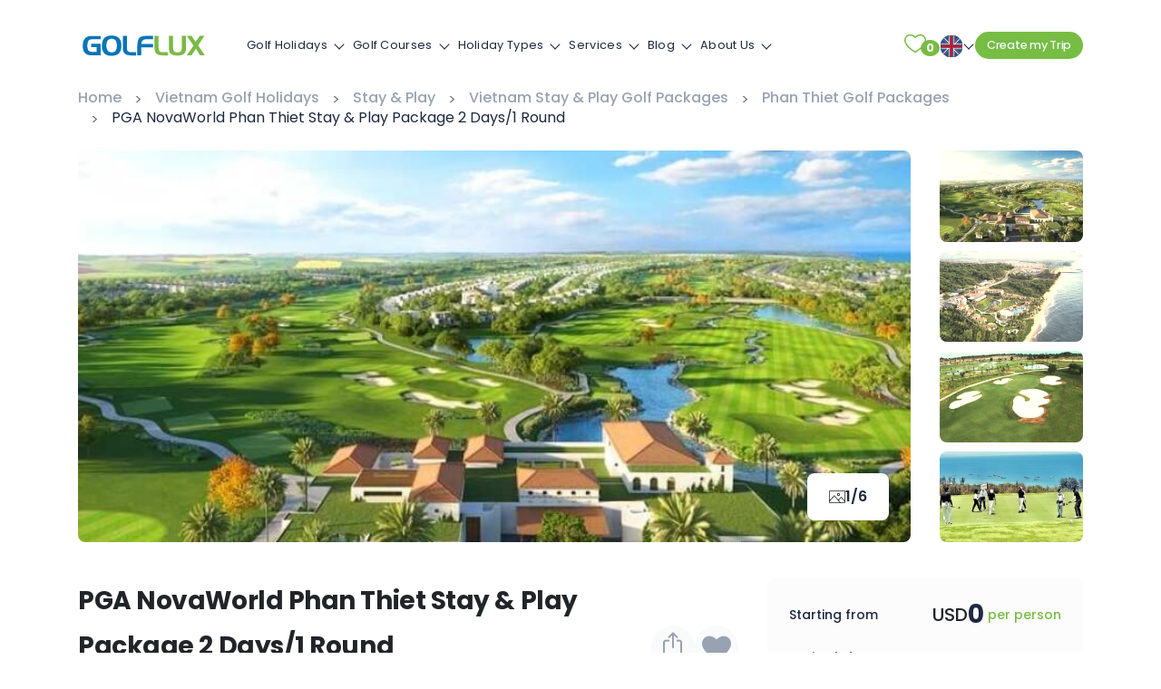

--- FILE ---
content_type: text/html; charset=UTF-8
request_url: https://www.golflux.com/holiday/stay-play-pga-novaworld-phan-thiet/
body_size: 41050
content:
<!DOCTYPE html>
<html lang="en-US" prefix="og: https://ogp.me/ns#">

<head>
    <!--[if lt IE 9]>
    <script data-loading-method="idle" data-src="http://html5shim.googlecode.com/svn/trunk/html5.js"></script>
    <script data-loading-method="idle" data-src="http://css3-mediaqueries-js.googlecode.com/svn/trunk/css3-mediaqueries.js"></script>
    <![endif]-->
    
<!-- Search Engine Optimization by Rank Math PRO - https://rankmath.com/ -->
<title>PGA NovaWorld Phan Thiet Stay &amp; Play 2 Days - GolfLux</title>
<link rel="preconnect" href="https://cdn.golflux.com"/>
<style>.flying-press-lazy-bg{background-image:none!important;}</style>


<meta name="description" content="PGA NovaWorld Phan Thiet Stay &amp; Play Package 2 Days, 1 golf round at PGA NovaWorld Phan Thiet, and 1 night at Radisson Resort Phan Thiet."/>
<meta name="robots" content="follow, index, max-snippet:-1, max-video-preview:-1, max-image-preview:large"/>
<link rel="canonical" href="https://www.golflux.com/holiday/stay-play-pga-novaworld-phan-thiet/" />
<meta property="og:locale" content="en_US" />
<meta property="og:type" content="article" />
<meta property="og:title" content="PGA NovaWorld Phan Thiet Stay &amp; Play 2 Days - GolfLux" />
<meta property="og:description" content="PGA NovaWorld Phan Thiet Stay &amp; Play Package 2 Days, 1 golf round at PGA NovaWorld Phan Thiet, and 1 night at Radisson Resort Phan Thiet." />
<meta property="og:url" content="https://www.golflux.com/holiday/stay-play-pga-novaworld-phan-thiet/" />
<meta property="og:site_name" content="GolfLux" />
<meta property="article:publisher" content="https://www.facebook.com/golflux.official" />
<meta property="article:author" content="https://www.facebook.com/ngoquanghuy" />
<meta property="article:tag" content="Best Vietnam golf packages" />
<meta property="article:tag" content="Golf in Vietnam" />
<meta property="article:tag" content="phan thiet golf packages" />
<meta property="article:tag" content="phan thiet golf tours" />
<meta property="article:tag" content="travel to vietnam for golf" />
<meta property="article:tag" content="vietnam golf holidays" />
<meta property="article:tag" content="Vietnam golf package" />
<meta property="article:tag" content="vietnam golf packages" />
<meta property="article:tag" content="Vietnam golf tours" />
<meta property="og:updated_time" content="2024-02-19T16:07:54+00:00" />
<meta property="fb:admins" content="https://www.facebook.com/ngoquanghuy" />
<meta property="og:image" content="https://cdn.golflux.com/wp-content/uploads/2022/12/PGA-NovaWorld-Phan-Thiet.jpg" />
<meta property="og:image:secure_url" content="https://cdn.golflux.com/wp-content/uploads/2022/12/PGA-NovaWorld-Phan-Thiet.jpg" />
<meta property="og:image:width" content="800" />
<meta property="og:image:height" content="500" />
<meta property="og:image:alt" content="PGA NovaWorld Phan Thiet" />
<meta property="og:image:type" content="image/jpeg" />
<meta name="twitter:card" content="summary_large_image" />
<meta name="twitter:title" content="PGA NovaWorld Phan Thiet Stay &amp; Play 2 Days - GolfLux" />
<meta name="twitter:description" content="PGA NovaWorld Phan Thiet Stay &amp; Play Package 2 Days, 1 golf round at PGA NovaWorld Phan Thiet, and 1 night at Radisson Resort Phan Thiet." />
<meta name="twitter:site" content="@golfluxpage" />
<meta name="twitter:creator" content="@golfluxpage" />
<meta name="twitter:image" content="https://cdn.golflux.com/wp-content/uploads/2022/12/PGA-NovaWorld-Phan-Thiet.jpg" />
<!-- /Rank Math WordPress SEO plugin -->

<style id='wp-img-auto-sizes-contain-inline-css' type='text/css'>img:is([sizes=auto i],[sizes^="auto," i]){contain-intrinsic-size:3000px 1500px}
/*# sourceURL=wp-img-auto-sizes-contain-inline-css */</style>
<style id='wp-block-library-inline-css' type='text/css'>:root{--wp-block-synced-color:#7a00df;--wp-block-synced-color--rgb:122,0,223;--wp-bound-block-color:var(--wp-block-synced-color);--wp-editor-canvas-background:#ddd;--wp-admin-theme-color:#007cba;--wp-admin-theme-color--rgb:0,124,186;--wp-admin-theme-color-darker-10:#006ba1;--wp-admin-theme-color-darker-10--rgb:0,107,160.5;--wp-admin-theme-color-darker-20:#005a87;--wp-admin-theme-color-darker-20--rgb:0,90,135;--wp-admin-border-width-focus:2px}@media (min-resolution:192dpi){:root{--wp-admin-border-width-focus:1.5px}}.wp-element-button{cursor:pointer}:root .has-very-light-gray-background-color{background-color:#eee}:root .has-very-dark-gray-background-color{background-color:#313131}:root .has-very-light-gray-color{color:#eee}:root .has-very-dark-gray-color{color:#313131}:root .has-vivid-green-cyan-to-vivid-cyan-blue-gradient-background{background:linear-gradient(135deg,#00d084,#0693e3)}:root .has-purple-crush-gradient-background{background:linear-gradient(135deg,#34e2e4,#4721fb 50%,#ab1dfe)}:root .has-hazy-dawn-gradient-background{background:linear-gradient(135deg,#faaca8,#dad0ec)}:root .has-subdued-olive-gradient-background{background:linear-gradient(135deg,#fafae1,#67a671)}:root .has-atomic-cream-gradient-background{background:linear-gradient(135deg,#fdd79a,#004a59)}:root .has-nightshade-gradient-background{background:linear-gradient(135deg,#330968,#31cdcf)}:root .has-midnight-gradient-background{background:linear-gradient(135deg,#020381,#2874fc)}:root{--wp--preset--font-size--normal:16px;--wp--preset--font-size--huge:42px}.has-regular-font-size{font-size:1em}.has-larger-font-size{font-size:2.625em}.has-normal-font-size{font-size:var(--wp--preset--font-size--normal)}.has-huge-font-size{font-size:var(--wp--preset--font-size--huge)}.has-text-align-center{text-align:center}.has-text-align-left{text-align:left}.has-text-align-right{text-align:right}.has-fit-text{white-space:nowrap!important}#end-resizable-editor-section{display:none}.aligncenter{clear:both}.items-justified-left{justify-content:flex-start}.items-justified-center{justify-content:center}.items-justified-right{justify-content:flex-end}.items-justified-space-between{justify-content:space-between}.screen-reader-text{border:0;clip-path:inset(50%);height:1px;margin:-1px;overflow:hidden;padding:0;position:absolute;width:1px;word-wrap:normal!important}.screen-reader-text:focus{background-color:#ddd;clip-path:none;color:#444;display:block;font-size:1em;height:auto;left:5px;line-height:normal;padding:15px 23px 14px;text-decoration:none;top:5px;width:auto;z-index:100000}html :where(.has-border-color){border-style:solid}html :where([style*=border-top-color]){border-top-style:solid}html :where([style*=border-right-color]){border-right-style:solid}html :where([style*=border-bottom-color]){border-bottom-style:solid}html :where([style*=border-left-color]){border-left-style:solid}html :where([style*=border-width]){border-style:solid}html :where([style*=border-top-width]){border-top-style:solid}html :where([style*=border-right-width]){border-right-style:solid}html :where([style*=border-bottom-width]){border-bottom-style:solid}html :where([style*=border-left-width]){border-left-style:solid}html :where(img[class*=wp-image-]){height:auto;max-width:100%}:where(figure){margin:0 0 1em}html :where(.is-position-sticky){--wp-admin--admin-bar--position-offset:var(--wp-admin--admin-bar--height,0px)}@media screen and (max-width:600px){html :where(.is-position-sticky){--wp-admin--admin-bar--position-offset:0px}}

/*# sourceURL=wp-block-library-inline-css */</style><style id='global-styles-inline-css' type='text/css'>:root{--wp--preset--aspect-ratio--square: 1;--wp--preset--aspect-ratio--4-3: 4/3;--wp--preset--aspect-ratio--3-4: 3/4;--wp--preset--aspect-ratio--3-2: 3/2;--wp--preset--aspect-ratio--2-3: 2/3;--wp--preset--aspect-ratio--16-9: 16/9;--wp--preset--aspect-ratio--9-16: 9/16;--wp--preset--color--black: #000000;--wp--preset--color--cyan-bluish-gray: #abb8c3;--wp--preset--color--white: #ffffff;--wp--preset--color--pale-pink: #f78da7;--wp--preset--color--vivid-red: #cf2e2e;--wp--preset--color--luminous-vivid-orange: #ff6900;--wp--preset--color--luminous-vivid-amber: #fcb900;--wp--preset--color--light-green-cyan: #7bdcb5;--wp--preset--color--vivid-green-cyan: #00d084;--wp--preset--color--pale-cyan-blue: #8ed1fc;--wp--preset--color--vivid-cyan-blue: #0693e3;--wp--preset--color--vivid-purple: #9b51e0;--wp--preset--gradient--vivid-cyan-blue-to-vivid-purple: linear-gradient(135deg,rgb(6,147,227) 0%,rgb(155,81,224) 100%);--wp--preset--gradient--light-green-cyan-to-vivid-green-cyan: linear-gradient(135deg,rgb(122,220,180) 0%,rgb(0,208,130) 100%);--wp--preset--gradient--luminous-vivid-amber-to-luminous-vivid-orange: linear-gradient(135deg,rgb(252,185,0) 0%,rgb(255,105,0) 100%);--wp--preset--gradient--luminous-vivid-orange-to-vivid-red: linear-gradient(135deg,rgb(255,105,0) 0%,rgb(207,46,46) 100%);--wp--preset--gradient--very-light-gray-to-cyan-bluish-gray: linear-gradient(135deg,rgb(238,238,238) 0%,rgb(169,184,195) 100%);--wp--preset--gradient--cool-to-warm-spectrum: linear-gradient(135deg,rgb(74,234,220) 0%,rgb(151,120,209) 20%,rgb(207,42,186) 40%,rgb(238,44,130) 60%,rgb(251,105,98) 80%,rgb(254,248,76) 100%);--wp--preset--gradient--blush-light-purple: linear-gradient(135deg,rgb(255,206,236) 0%,rgb(152,150,240) 100%);--wp--preset--gradient--blush-bordeaux: linear-gradient(135deg,rgb(254,205,165) 0%,rgb(254,45,45) 50%,rgb(107,0,62) 100%);--wp--preset--gradient--luminous-dusk: linear-gradient(135deg,rgb(255,203,112) 0%,rgb(199,81,192) 50%,rgb(65,88,208) 100%);--wp--preset--gradient--pale-ocean: linear-gradient(135deg,rgb(255,245,203) 0%,rgb(182,227,212) 50%,rgb(51,167,181) 100%);--wp--preset--gradient--electric-grass: linear-gradient(135deg,rgb(202,248,128) 0%,rgb(113,206,126) 100%);--wp--preset--gradient--midnight: linear-gradient(135deg,rgb(2,3,129) 0%,rgb(40,116,252) 100%);--wp--preset--font-size--small: 13px;--wp--preset--font-size--medium: 20px;--wp--preset--font-size--large: 36px;--wp--preset--font-size--x-large: 42px;--wp--preset--spacing--20: 0.44rem;--wp--preset--spacing--30: 0.67rem;--wp--preset--spacing--40: 1rem;--wp--preset--spacing--50: 1.5rem;--wp--preset--spacing--60: 2.25rem;--wp--preset--spacing--70: 3.38rem;--wp--preset--spacing--80: 5.06rem;--wp--preset--shadow--natural: 6px 6px 9px rgba(0, 0, 0, 0.2);--wp--preset--shadow--deep: 12px 12px 50px rgba(0, 0, 0, 0.4);--wp--preset--shadow--sharp: 6px 6px 0px rgba(0, 0, 0, 0.2);--wp--preset--shadow--outlined: 6px 6px 0px -3px rgb(255, 255, 255), 6px 6px rgb(0, 0, 0);--wp--preset--shadow--crisp: 6px 6px 0px rgb(0, 0, 0);}:where(.is-layout-flex){gap: 0.5em;}:where(.is-layout-grid){gap: 0.5em;}body .is-layout-flex{display: flex;}.is-layout-flex{flex-wrap: wrap;align-items: center;}.is-layout-flex > :is(*, div){margin: 0;}body .is-layout-grid{display: grid;}.is-layout-grid > :is(*, div){margin: 0;}:where(.wp-block-columns.is-layout-flex){gap: 2em;}:where(.wp-block-columns.is-layout-grid){gap: 2em;}:where(.wp-block-post-template.is-layout-flex){gap: 1.25em;}:where(.wp-block-post-template.is-layout-grid){gap: 1.25em;}.has-black-color{color: var(--wp--preset--color--black) !important;}.has-cyan-bluish-gray-color{color: var(--wp--preset--color--cyan-bluish-gray) !important;}.has-white-color{color: var(--wp--preset--color--white) !important;}.has-pale-pink-color{color: var(--wp--preset--color--pale-pink) !important;}.has-vivid-red-color{color: var(--wp--preset--color--vivid-red) !important;}.has-luminous-vivid-orange-color{color: var(--wp--preset--color--luminous-vivid-orange) !important;}.has-luminous-vivid-amber-color{color: var(--wp--preset--color--luminous-vivid-amber) !important;}.has-light-green-cyan-color{color: var(--wp--preset--color--light-green-cyan) !important;}.has-vivid-green-cyan-color{color: var(--wp--preset--color--vivid-green-cyan) !important;}.has-pale-cyan-blue-color{color: var(--wp--preset--color--pale-cyan-blue) !important;}.has-vivid-cyan-blue-color{color: var(--wp--preset--color--vivid-cyan-blue) !important;}.has-vivid-purple-color{color: var(--wp--preset--color--vivid-purple) !important;}.has-black-background-color{background-color: var(--wp--preset--color--black) !important;}.has-cyan-bluish-gray-background-color{background-color: var(--wp--preset--color--cyan-bluish-gray) !important;}.has-white-background-color{background-color: var(--wp--preset--color--white) !important;}.has-pale-pink-background-color{background-color: var(--wp--preset--color--pale-pink) !important;}.has-vivid-red-background-color{background-color: var(--wp--preset--color--vivid-red) !important;}.has-luminous-vivid-orange-background-color{background-color: var(--wp--preset--color--luminous-vivid-orange) !important;}.has-luminous-vivid-amber-background-color{background-color: var(--wp--preset--color--luminous-vivid-amber) !important;}.has-light-green-cyan-background-color{background-color: var(--wp--preset--color--light-green-cyan) !important;}.has-vivid-green-cyan-background-color{background-color: var(--wp--preset--color--vivid-green-cyan) !important;}.has-pale-cyan-blue-background-color{background-color: var(--wp--preset--color--pale-cyan-blue) !important;}.has-vivid-cyan-blue-background-color{background-color: var(--wp--preset--color--vivid-cyan-blue) !important;}.has-vivid-purple-background-color{background-color: var(--wp--preset--color--vivid-purple) !important;}.has-black-border-color{border-color: var(--wp--preset--color--black) !important;}.has-cyan-bluish-gray-border-color{border-color: var(--wp--preset--color--cyan-bluish-gray) !important;}.has-white-border-color{border-color: var(--wp--preset--color--white) !important;}.has-pale-pink-border-color{border-color: var(--wp--preset--color--pale-pink) !important;}.has-vivid-red-border-color{border-color: var(--wp--preset--color--vivid-red) !important;}.has-luminous-vivid-orange-border-color{border-color: var(--wp--preset--color--luminous-vivid-orange) !important;}.has-luminous-vivid-amber-border-color{border-color: var(--wp--preset--color--luminous-vivid-amber) !important;}.has-light-green-cyan-border-color{border-color: var(--wp--preset--color--light-green-cyan) !important;}.has-vivid-green-cyan-border-color{border-color: var(--wp--preset--color--vivid-green-cyan) !important;}.has-pale-cyan-blue-border-color{border-color: var(--wp--preset--color--pale-cyan-blue) !important;}.has-vivid-cyan-blue-border-color{border-color: var(--wp--preset--color--vivid-cyan-blue) !important;}.has-vivid-purple-border-color{border-color: var(--wp--preset--color--vivid-purple) !important;}.has-vivid-cyan-blue-to-vivid-purple-gradient-background{background: var(--wp--preset--gradient--vivid-cyan-blue-to-vivid-purple) !important;}.has-light-green-cyan-to-vivid-green-cyan-gradient-background{background: var(--wp--preset--gradient--light-green-cyan-to-vivid-green-cyan) !important;}.has-luminous-vivid-amber-to-luminous-vivid-orange-gradient-background{background: var(--wp--preset--gradient--luminous-vivid-amber-to-luminous-vivid-orange) !important;}.has-luminous-vivid-orange-to-vivid-red-gradient-background{background: var(--wp--preset--gradient--luminous-vivid-orange-to-vivid-red) !important;}.has-very-light-gray-to-cyan-bluish-gray-gradient-background{background: var(--wp--preset--gradient--very-light-gray-to-cyan-bluish-gray) !important;}.has-cool-to-warm-spectrum-gradient-background{background: var(--wp--preset--gradient--cool-to-warm-spectrum) !important;}.has-blush-light-purple-gradient-background{background: var(--wp--preset--gradient--blush-light-purple) !important;}.has-blush-bordeaux-gradient-background{background: var(--wp--preset--gradient--blush-bordeaux) !important;}.has-luminous-dusk-gradient-background{background: var(--wp--preset--gradient--luminous-dusk) !important;}.has-pale-ocean-gradient-background{background: var(--wp--preset--gradient--pale-ocean) !important;}.has-electric-grass-gradient-background{background: var(--wp--preset--gradient--electric-grass) !important;}.has-midnight-gradient-background{background: var(--wp--preset--gradient--midnight) !important;}.has-small-font-size{font-size: var(--wp--preset--font-size--small) !important;}.has-medium-font-size{font-size: var(--wp--preset--font-size--medium) !important;}.has-large-font-size{font-size: var(--wp--preset--font-size--large) !important;}.has-x-large-font-size{font-size: var(--wp--preset--font-size--x-large) !important;}
/*# sourceURL=global-styles-inline-css */</style>

<style id='classic-theme-styles-inline-css' type='text/css'>/*! This file is auto-generated */
.wp-block-button__link{color:#fff;background-color:#32373c;border-radius:9999px;box-shadow:none;text-decoration:none;padding:calc(.667em + 2px) calc(1.333em + 2px);font-size:1.125em}.wp-block-file__button{background:#32373c;color:#fff;text-decoration:none}
/*# sourceURL=/wp-includes/css/classic-themes.min.css */</style>
<link rel='stylesheet' id='plugins.css-css' href='https://cdn.golflux.com/wp-content/cache/flying-press/bfe4eea0a3f3.plugins.min.css' type='text/css' media='all' />
<link rel='stylesheet' id='stylesheet-css' href='https://cdn.golflux.com/wp-content/cache/flying-press/cc2804c4dc14.style.css' type='text/css' media='all' />
<script type="text/javascript" id="jquery-js" data-origin-src="https://ajax.googleapis.com/ajax/libs/jquery/2.2.4/jquery.min.js?ver=1.8.2" data-loading-method="idle" data-src="https://cdn.golflux.com/wp-content/cache/flying-press/jquery.min.js"></script>
<script type="text/javascript" id="validate-script-js" data-loading-method="idle" data-src="https://cdn.golflux.com/wp-content/cache/flying-press/3286491edc45.jquery.validate.js"></script>
<link rel="https://api.w.org/" href="https://www.golflux.com/wp-json/" />            <style>.custom-header-text-color { color: #000 }</style>
    <script type="text/javascript" data-loading-method="idle" data-src="data:text/javascript,var%20ajaxurl%20%3D%20%22https%3A%2F%2Fwww.golflux.com%2Fwp-admin%2Fadmin-ajax.php%22%3B"></script><style type="text/css">.recentcomments a{display:inline !important;padding:0 !important;margin:0 !important;}</style>    <meta http-equiv="content-type" content="text/html; charset=UTF-8" />
    <meta http-equiv="X-UA-Compatible" content="IE=edge">
    <meta name="viewport" content="width=device-width, initial-scale=1"/>
    
    <link rel="preconnect" href="https://ssl.google-analytics.com">
    <link rel="preconnect" href="https://maps.googleapis.com">
    <link rel="preconnect" href="//cdn.golflux.com">
    <link rel="pingback" href="https://www.golflux.com/xmlrpc.php" />
    <link rel="apple-touch-icon" sizes="57x57" href="https://cdn.golflux.com/wp-content/themes/golflux40/img/favicon/apple-icon-57x57.png">
    <link rel="apple-touch-icon" sizes="60x60" href="https://cdn.golflux.com/wp-content/themes/golflux40/img/favicon/apple-icon-60x60.png">
    <link rel="apple-touch-icon" sizes="72x72" href="https://cdn.golflux.com/wp-content/themes/golflux40/img/favicon/apple-icon-72x72.png">
    <link rel="apple-touch-icon" sizes="76x76" href="https://cdn.golflux.com/wp-content/themes/golflux40/img/favicon/apple-icon-76x76.png">
    <link rel="apple-touch-icon" sizes="114x114" href="https://cdn.golflux.com/wp-content/themes/golflux40/img/favicon/apple-icon-114x114.png">
    <link rel="apple-touch-icon" sizes="120x120" href="https://cdn.golflux.com/wp-content/themes/golflux40/img/favicon/apple-icon-120x120.png">
    <link rel="apple-touch-icon" sizes="144x144" href="https://cdn.golflux.com/wp-content/themes/golflux40/img/favicon/apple-icon-144x144.png">
    <link rel="apple-touch-icon" sizes="152x152" href="https://cdn.golflux.com/wp-content/themes/golflux40/img/favicon/apple-icon-152x152.png">
    <link rel="apple-touch-icon" sizes="180x180" href="https://cdn.golflux.com/wp-content/themes/golflux40/img/favicon/apple-icon-180x180.png">
    <link rel="icon" type="image/png" sizes="192x192" href="https://cdn.golflux.com/wp-content/themes/golflux40/img/favicon/android-icon-192x192.png">
    <link rel="icon" type="image/png" sizes="32x32" href="https://cdn.golflux.com/wp-content/themes/golflux40/img/favicon/favicon-32x32.png">
    <link rel="icon" type="image/png" sizes="96x96" href="https://cdn.golflux.com/wp-content/themes/golflux40/img/favicon/favicon-96x96.png">
    <link rel="icon" type="image/png" sizes="16x16" href="https://cdn.golflux.com/wp-content/themes/golflux40/img/favicon/favicon-16x16.png">
    <link rel="manifest" href="https://www.golflux.com/wp-content/themes/golflux40/img/favicon/manifest.json">
    <link href="https://cdn.golflux.com/wp-content/cache/flying-press/69008fbd28b0.ecc7159a1413.google-font.css" rel="stylesheet">
    <meta name="msapplication-TileColor" content="#ffffff">
    <meta name="msapplication-TileImage" content="https://cdn.golflux.com/wp-content/themes/golflux40/img/favicon/ms-icon-144x144.png">
    <meta name="theme-color" content="#ffffff">
    <meta name="google-site-verification" content="jZkGcn13cLzJN4hNYrLLneMVWhJJmJTePQ92wEjjzQo" />
    <meta property="fb:pages" content="1119472534836666" />
    <meta name='dmca-site-verification' content='bk1mMzlsd25wMEFRaFlaVmxtVmJ6dz090' />
    <meta name="facebook-domain-verification" content="i65dqqbp2dn79qakfjan4gidbpewcc" />
    <!-- google map API -->
        <!-- Google Tag Manager -->
    <script data-loading-method="idle" data-src="data:text/javascript,%28function%28w%2Cd%2Cs%2Cl%2Ci%29%7Bw%5Bl%5D%3Dw%5Bl%5D%7C%7C%5B%5D%3Bw%5Bl%5D.push%28%7B%27gtm.start%27%3A%0A%20%20%20%20new%20Date%28%29.getTime%28%29%2Cevent%3A%27gtm.js%27%7D%29%3Bvar%20f%3Dd.getElementsByTagName%28s%29%5B0%5D%2C%0A%20%20%20%20j%3Dd.createElement%28s%29%2Cdl%3Dl%21%3D%27dataLayer%27%3F%27%26l%3D%27%2Bl%3A%27%27%3Bj.async%3Dtrue%3Bj.src%3D%0A%20%20%20%20%27https%3A%2F%2Fwww.googletagmanager.com%2Fgtm.js%3Fid%3D%27%2Bi%2Bdl%3Bf.parentNode.insertBefore%28j%2Cf%29%3B%0A%20%20%20%20%7D%29%28window%2Cdocument%2C%27script%27%2C%27dataLayer%27%2C%27GTM-NMGGN43M%27%29%3B"></script>
    <!-- End Google Tag Manager -->
<script type="speculationrules">{"prefetch":[{"source":"document","where":{"and":[{"href_matches":"\/*"},{"not":{"href_matches":["\/*.php","\/wp-(admin|includes|content|login|signup|json)(.*)?","\/*\\?(.+)","\/(cart|checkout|logout)(.*)?"]}}]},"eagerness":"moderate"}]}</script></head>
<body class="wp-singular holiday-template-default single single-holiday postid-37714 wp-theme-golflux40">
<!-- Google Tag Manager (noscript) -->
<noscript><iframe
height="0" width="0" style="display:none;visibility:hidden" data-lazy-src="https://www.googletagmanager.com/ns.html?id=GTM-NMGGN43M"></iframe></noscript>
<!-- End Google Tag Manager (noscript) -->
<!--Main container-->
<header>
    <nav id="navigation" class="navigation rlr-navigation default-nav fixed-top">
        <!-- Logo -->
        <div class="navigation-header">
            <div class="navigation-brand-text">
                <div class="rlr-logo rlr-logo__navbar-brand rlr-logo--default">
                    <a href="/">
                        <img src="https://cdn.golflux.com/wp-content/themes/golflux40/img/golflux-dark.svg" alt="#" class="rlr-logo__img"  width="146" height="34" loading="lazy" fetchpriority="low"/>
                    </a>
                </div>
            </div>
            <div class="navigation-button-toggler">
                <span class="rlr-sVGIcon"> <i class="rlr-icon-font rlr-icon-font--megamenu flaticon-menu"> </i> </span>
            </div>
        </div>

        <div class="navigation-body rlr-navigation__body container">

            <div class="navigation-body-header rlr-navigation__body-header">
                <div class="navigation-brand-text">
                    <div class="rlr-logo rlr-logo__navbar-brand rlr-logo--default">
                        <a href="https://www.golflux.com">
                            <img src="https://cdn.golflux.com/wp-content/themes/golflux40/img/golflux-dark.svg" alt="#" class="rlr-logo__img"  width="146" height="34" loading="lazy" fetchpriority="low"/>
                        </a>
                    </div>
                </div>
                <span class="rlr-sVGIcon navigation-body-close-button"> <i class="rlr-icon-font rlr-icon-font--megamenu flaticon-close"> </i> </span>
            </div>
                        <ul class="navigation-menu rlr-navigation__menu rlr-navigation__menu--main-links">
                                    <li class="navigation-item has-submenu menu-item-74 menu-has-children">
                        <a class="navigation-link" href="#">Golf Holidays</a>
                        <ul class="navigation-megamenu navigation-submenu navigation-megamenu-half">
                            <li class="navigation-megamenu-container">
                                <ul class="navigation-tabs">
                                    <li class="rlr-navigation__tabbed-list">
                                        <ul class="navigation-tabs-nav">
                                                                                            <li class="navigation-tabs-nav-item is-active"><a href="#">Vietnam</a></li>
                                                                                            <li class="navigation-tabs-nav-item "><a href="#">Thailand</a></li>
                                                                                            <li class="navigation-tabs-nav-item "><a href="#">Indonesia</a></li>
                                                                                            <li class="navigation-tabs-nav-item "><a href="#">Philippines</a></li>
                                                                                            <li class="navigation-tabs-nav-item "><a href="#">Cambodia</a></li>
                                                                                            <li class="navigation-tabs-nav-item "><a href="#">Singapore</a></li>
                                                                                            <li class="navigation-tabs-nav-item "><a href="#">China</a></li>
                                                                                            <li class="navigation-tabs-nav-item "><a href="#">Malaysia</a></li>
                                                                                            <li class="navigation-tabs-nav-item "><a href="#">United Arab Emirates</a></li>
                                                                                            <li class="navigation-tabs-nav-item "><a href="#">Sri Lanka</a></li>
                                                                                            <li class="navigation-tabs-nav-item "><a href="#">Hong Kong</a></li>
                                                                                            <li class="navigation-tabs-nav-item "><a href="#">Myanmar</a></li>
                                                                                            <li class="navigation-tabs-nav-item "><a href="#">Laos</a></li>
                                                                                            <li class="navigation-tabs-nav-item "><a href="#">South Africa</a></li>
                                                                                            <li class="navigation-tabs-nav-item "><a href="#">Multi-Country</a></li>
                                                                                    </ul>
                                    </li>
                                    <li class="navigation-tabs-pane is-active"><ul class="navigation-row"><li class="navigation-col"><ul><li class="navigation-list-heading"><a href="https://www.golflux.com/tours/vietnam-golf-tours/">All Vietnam</a></li></ul><ul class="navigation-list">

                        <li class="rlr-icon-text">
                            <div class="rlr-icon-text__text-wrapper">
                                <span class="rlr-icon-text__title"><a href="https://www.golflux.com/tours/vietnam-golf-tours/">Vietnam Golf Holidays</a></span>
                            </div>
                        </li>

                    

                        <li class="rlr-icon-text">
                            <div class="rlr-icon-text__text-wrapper">
                                <span class="rlr-icon-text__title"><a href="https://www.golflux.com/tours/hanoi-golf-packages/">Hanoi Golf Packages</a></span>
                            </div>
                        </li>

                    

                        <li class="rlr-icon-text">
                            <div class="rlr-icon-text__text-wrapper">
                                <span class="rlr-icon-text__title"><a href="https://www.golflux.com/tours/halong-golf-packages/">Ha Long Golf Packages</a></span>
                            </div>
                        </li>

                    

                        <li class="rlr-icon-text">
                            <div class="rlr-icon-text__text-wrapper">
                                <span class="rlr-icon-text__title"><a href="https://www.golflux.com/tours/hai-phong-golf-packages/">Hai Phong Golf Packages</a></span>
                            </div>
                        </li>

                    

                        <li class="rlr-icon-text">
                            <div class="rlr-icon-text__text-wrapper">
                                <span class="rlr-icon-text__title"><a href="https://www.golflux.com/tours/ho-chi-minh-city-golf-packages/">Ho Chi Minh City Golf Packages</a></span>
                            </div>
                        </li>

                    

                        <li class="rlr-icon-text">
                            <div class="rlr-icon-text__text-wrapper">
                                <span class="rlr-icon-text__title"><a href="https://www.golflux.com/tours/nha-trang-golf-packages/">Nha Trang Golf Packages</a></span>
                            </div>
                        </li>

                    

                        <li class="rlr-icon-text">
                            <div class="rlr-icon-text__text-wrapper">
                                <span class="rlr-icon-text__title"><a href="https://www.golflux.com/tours/danang-golf-packages/">Da Nang Golf Packages</a></span>
                            </div>
                        </li>

                    

                        <li class="rlr-icon-text">
                            <div class="rlr-icon-text__text-wrapper">
                                <span class="rlr-icon-text__title"><a href="https://www.golflux.com/tours/hoi-an-golf-packages/">Hoi An Golf Packages</a></span>
                            </div>
                        </li>

                    

                        <li class="rlr-icon-text">
                            <div class="rlr-icon-text__text-wrapper">
                                <span class="rlr-icon-text__title"><a href="https://www.golflux.com/tours/hue-golf-breaks/">Hue Golf Packages</a></span>
                            </div>
                        </li>

                    

                        <li class="rlr-icon-text">
                            <div class="rlr-icon-text__text-wrapper">
                                <span class="rlr-icon-text__title"><a href="https://www.golflux.com/tours/vietnam-stay-play-golf-packages/">Vietnam Stay &amp; Play Golf Packages</a></span>
                            </div>
                        </li>

                    

                        <li class="rlr-icon-text">
                            <div class="rlr-icon-text__text-wrapper">
                                <span class="rlr-icon-text__title"><a href="https://www.golflux.com/tours/vietnam-luxury-golf-holidays/">Vietnam Luxury Golf Holidays</a></span>
                            </div>
                        </li>

                    

                        <li class="rlr-icon-text">
                            <div class="rlr-icon-text__text-wrapper">
                                <span class="rlr-icon-text__title"><a href="https://www.golflux.com/tours/vietnam-golf-lifestyle-inspiration/">Vietnam Golf &amp; Lifestyle Inspiration</a></span>
                            </div>
                        </li>

                    

                        <li class="rlr-icon-text">
                            <div class="rlr-icon-text__text-wrapper">
                                <span class="rlr-icon-text__title"><a href="https://www.golflux.com/tours/da-lat-golf-packages/">Da Lat Golf Packages</a></span>
                            </div>
                        </li>

                    

                        <li class="rlr-icon-text">
                            <div class="rlr-icon-text__text-wrapper">
                                <span class="rlr-icon-text__title"><a href="https://www.golflux.com/tours/phu-quoc-stay-play-package/">Phu Quoc Golf Packages</a></span>
                            </div>
                        </li>

                    

                        <li class="rlr-icon-text">
                            <div class="rlr-icon-text__text-wrapper">
                                <span class="rlr-icon-text__title"><a href="https://www.golflux.com/tours/phan-thiet-golf-packages/">Phan Thiet Golf Packages</a></span>
                            </div>
                        </li>

                    

                        <li class="rlr-icon-text">
                            <div class="rlr-icon-text__text-wrapper">
                                <span class="rlr-icon-text__title"><a href="https://www.golflux.com/tours/quy-nhon-golf-packages/">Quy Nhon Golf Packages</a></span>
                            </div>
                        </li>

                    </ul></li></ul></li><li class="navigation-tabs-pane "><ul class="navigation-row"><li class="navigation-col"><ul><li class="navigation-list-heading"><a href="https://www.golflux.com/tours/thailand-golf-tours/">All Thailand</a></li></ul><ul class="navigation-list">

                        <li class="rlr-icon-text">
                            <div class="rlr-icon-text__text-wrapper">
                                <span class="rlr-icon-text__title"><a href="https://www.golflux.com/tours/thailand-golf-tours/">Thailand Golf Holidays</a></span>
                            </div>
                        </li>

                    

                        <li class="rlr-icon-text">
                            <div class="rlr-icon-text__text-wrapper">
                                <span class="rlr-icon-text__title"><a href="https://www.golflux.com/tours/bangkok-golf-packages/">Bangkok Golf Packages</a></span>
                            </div>
                        </li>

                    

                        <li class="rlr-icon-text">
                            <div class="rlr-icon-text__text-wrapper">
                                <span class="rlr-icon-text__title"><a href="https://www.golflux.com/tours/ayutthaya-golf-packages/">Ayutthaya Golf Tour Packages</a></span>
                            </div>
                        </li>

                    

                        <li class="rlr-icon-text">
                            <div class="rlr-icon-text__text-wrapper">
                                <span class="rlr-icon-text__title"><a href="https://www.golflux.com/tours/pattaya-golf-packages/">Pattaya Golf Tour Packages</a></span>
                            </div>
                        </li>

                    

                        <li class="rlr-icon-text">
                            <div class="rlr-icon-text__text-wrapper">
                                <span class="rlr-icon-text__title"><a href="https://www.golflux.com/tours/chiang-mai-golf-packages/">Chiang Mai Golf Packages</a></span>
                            </div>
                        </li>

                    

                        <li class="rlr-icon-text">
                            <div class="rlr-icon-text__text-wrapper">
                                <span class="rlr-icon-text__title"><a href="https://www.golflux.com/tours/phuket-golf-packages/">Phuket Golf Packages</a></span>
                            </div>
                        </li>

                    

                        <li class="rlr-icon-text">
                            <div class="rlr-icon-text__text-wrapper">
                                <span class="rlr-icon-text__title"><a href="https://www.golflux.com/tours/hua-hin-golf-packages/">Hua Hin Golf Tour Packages</a></span>
                            </div>
                        </li>

                    

                        <li class="rlr-icon-text">
                            <div class="rlr-icon-text__text-wrapper">
                                <span class="rlr-icon-text__title"><a href="https://www.golflux.com/tours/koh-samui-golf-packages/">Koh Samui Golf Packages</a></span>
                            </div>
                        </li>

                    

                        <li class="rlr-icon-text">
                            <div class="rlr-icon-text__text-wrapper">
                                <span class="rlr-icon-text__title"><a href="https://www.golflux.com/tours/kanchanaburi-golf-packages/">Kanchanaburi Golf Packages</a></span>
                            </div>
                        </li>

                    </ul></li></ul></li><li class="navigation-tabs-pane "><ul class="navigation-row"><li class="navigation-col"><ul><li class="navigation-list-heading"><a href="https://www.golflux.com/tours/indonesia-golf-tours/">All Indonesia</a></li></ul><ul class="navigation-list">

                        <li class="rlr-icon-text">
                            <div class="rlr-icon-text__text-wrapper">
                                <span class="rlr-icon-text__title"><a href="https://www.golflux.com/tours/indonesia-golf-tours/">Indonesia Golf Holidays</a></span>
                            </div>
                        </li>

                    

                        <li class="rlr-icon-text">
                            <div class="rlr-icon-text__text-wrapper">
                                <span class="rlr-icon-text__title"><a href="https://www.golflux.com/tours/jakarta-golf-packages/">Jakarta Golf Packages</a></span>
                            </div>
                        </li>

                    

                        <li class="rlr-icon-text">
                            <div class="rlr-icon-text__text-wrapper">
                                <span class="rlr-icon-text__title"><a href="https://www.golflux.com/tours/bali-golf-packages/">Bali Golf Packages</a></span>
                            </div>
                        </li>

                    

                        <li class="rlr-icon-text">
                            <div class="rlr-icon-text__text-wrapper">
                                <span class="rlr-icon-text__title"><a href="https://www.golflux.com/tours/bintan-golf-packages/">Bintan Golf Packages</a></span>
                            </div>
                        </li>

                    

                        <li class="rlr-icon-text">
                            <div class="rlr-icon-text__text-wrapper">
                                <span class="rlr-icon-text__title"><a href="https://www.golflux.com/tours/bogor-golf-packages/">Bogor Golf Packages</a></span>
                            </div>
                        </li>

                    

                        <li class="rlr-icon-text">
                            <div class="rlr-icon-text__text-wrapper">
                                <span class="rlr-icon-text__title"><a href="https://www.golflux.com/tours/bandung-golf-packages/">Bandung Golf Packages</a></span>
                            </div>
                        </li>

                    </ul></li></ul></li><li class="navigation-tabs-pane "><ul class="navigation-row"><li class="navigation-col"><ul><li class="navigation-list-heading"><a href="https://www.golflux.com/tours/philippines-golf-tours/">All Philippines</a></li></ul><ul class="navigation-list">

                        <li class="rlr-icon-text">
                            <div class="rlr-icon-text__text-wrapper">
                                <span class="rlr-icon-text__title"><a href="https://www.golflux.com/tours/philippines-golf-tours/">Philippines Golf Holidays</a></span>
                            </div>
                        </li>

                    

                        <li class="rlr-icon-text">
                            <div class="rlr-icon-text__text-wrapper">
                                <span class="rlr-icon-text__title"><a href="https://www.golflux.com/tours/boracay-golf-packages/">Boracay Golf Packages</a></span>
                            </div>
                        </li>

                    

                        <li class="rlr-icon-text">
                            <div class="rlr-icon-text__text-wrapper">
                                <span class="rlr-icon-text__title"><a href="https://www.golflux.com/tours/cebu-golf-packages/">Cebu Golf Packages</a></span>
                            </div>
                        </li>

                    

                        <li class="rlr-icon-text">
                            <div class="rlr-icon-text__text-wrapper">
                                <span class="rlr-icon-text__title"><a href="https://www.golflux.com/tours/clark-golf-packages/">Clark Golf Packages</a></span>
                            </div>
                        </li>

                    

                        <li class="rlr-icon-text">
                            <div class="rlr-icon-text__text-wrapper">
                                <span class="rlr-icon-text__title"><a href="https://www.golflux.com/tours/manila-golf-packages/">Manila Golf Packages</a></span>
                            </div>
                        </li>

                    

                        <li class="rlr-icon-text">
                            <div class="rlr-icon-text__text-wrapper">
                                <span class="rlr-icon-text__title"><a href="https://www.golflux.com/tours/tagaytay-golf-packages/">Tagaytay Golf Packages</a></span>
                            </div>
                        </li>

                    </ul></li></ul></li><li class="navigation-tabs-pane "><ul class="navigation-row"><li class="navigation-col"><ul><li class="navigation-list-heading"><a href="https://www.golflux.com/tours/cambodia-golf-tours/">All Cambodia</a></li></ul><ul class="navigation-list">

                        <li class="rlr-icon-text">
                            <div class="rlr-icon-text__text-wrapper">
                                <span class="rlr-icon-text__title"><a href="https://www.golflux.com/tours/cambodia-golf-tours/">Cambodia Golf Holidays</a></span>
                            </div>
                        </li>

                    

                        <li class="rlr-icon-text">
                            <div class="rlr-icon-text__text-wrapper">
                                <span class="rlr-icon-text__title"><a href="https://www.golflux.com/tours/phnom-penh-golf-packages/">Phnom Penh Golf Packages</a></span>
                            </div>
                        </li>

                    

                        <li class="rlr-icon-text">
                            <div class="rlr-icon-text__text-wrapper">
                                <span class="rlr-icon-text__title"><a href="https://www.golflux.com/tours/siem-reap-golf-packages/">Siem Reap Golf Packages</a></span>
                            </div>
                        </li>

                    </ul></li></ul></li><li class="navigation-tabs-pane "><ul class="navigation-row"><li class="navigation-col"><ul><li class="navigation-list-heading"><a href="https://www.golflux.com/tours/singapore-golf-tours/">All Singapore</a></li></ul><ul class="navigation-list">

                        <li class="rlr-icon-text">
                            <div class="rlr-icon-text__text-wrapper">
                                <span class="rlr-icon-text__title"><a href="https://www.golflux.com/tours/singapore-golf-tours/">Singapore Golf Tours</a></span>
                            </div>
                        </li>

                    </ul></li></ul></li><li class="navigation-tabs-pane "><ul class="navigation-row"><li class="navigation-col"><ul><li class="navigation-list-heading"><a href="https://www.golflux.com/tours/china-golf-holidays/">All China</a></li></ul><ul class="navigation-list">

                        <li class="rlr-icon-text">
                            <div class="rlr-icon-text__text-wrapper">
                                <span class="rlr-icon-text__title"><a href="https://www.golflux.com/tours/china-golf-holidays/">China Golf Holidays</a></span>
                            </div>
                        </li>

                    

                        <li class="rlr-icon-text">
                            <div class="rlr-icon-text__text-wrapper">
                                <span class="rlr-icon-text__title"><a href="https://www.golflux.com/tours/beijing-golf-packages/">Beijing Golf Packages</a></span>
                            </div>
                        </li>

                    

                        <li class="rlr-icon-text">
                            <div class="rlr-icon-text__text-wrapper">
                                <span class="rlr-icon-text__title"><a href="https://www.golflux.com/tours/hainan-golf-packages/">Hainan Golf Pakages</a></span>
                            </div>
                        </li>

                    

                        <li class="rlr-icon-text">
                            <div class="rlr-icon-text__text-wrapper">
                                <span class="rlr-icon-text__title"><a href="https://www.golflux.com/tours/china-stay-play-golf-packages/">China Stay &amp; Play Golf Packages</a></span>
                            </div>
                        </li>

                    </ul></li></ul></li><li class="navigation-tabs-pane "><ul class="navigation-row"><li class="navigation-col"><ul><li class="navigation-list-heading"><a href="https://www.golflux.com/tours/malaysia-golf-tours/">All Malaysia</a></li></ul><ul class="navigation-list">

                        <li class="rlr-icon-text">
                            <div class="rlr-icon-text__text-wrapper">
                                <span class="rlr-icon-text__title"><a href="https://www.golflux.com/tours/malaysia-golf-tours/">Malaysia Golf Holidays</a></span>
                            </div>
                        </li>

                    

                        <li class="rlr-icon-text">
                            <div class="rlr-icon-text__text-wrapper">
                                <span class="rlr-icon-text__title"><a href="https://www.golflux.com/tours/kuala-lumpur-golf-packages/">Kuala Lumpur Golf Packages</a></span>
                            </div>
                        </li>

                    

                        <li class="rlr-icon-text">
                            <div class="rlr-icon-text__text-wrapper">
                                <span class="rlr-icon-text__title"><a href="https://www.golflux.com/tours/penang-golf-packages/">Penang Golf Packages</a></span>
                            </div>
                        </li>

                    

                        <li class="rlr-icon-text">
                            <div class="rlr-icon-text__text-wrapper">
                                <span class="rlr-icon-text__title"><a href="https://www.golflux.com/tours/sarawak-golf-packages/">Sarawak Golf Packages</a></span>
                            </div>
                        </li>

                    

                        <li class="rlr-icon-text">
                            <div class="rlr-icon-text__text-wrapper">
                                <span class="rlr-icon-text__title"><a href="https://www.golflux.com/tours/kedah-golf-packages/">Kedah Golf Packages</a></span>
                            </div>
                        </li>

                    

                        <li class="rlr-icon-text">
                            <div class="rlr-icon-text__text-wrapper">
                                <span class="rlr-icon-text__title"><a href="https://www.golflux.com/tours/sabah-golf-packages/">Sabah Golf Packages</a></span>
                            </div>
                        </li>

                    

                        <li class="rlr-icon-text">
                            <div class="rlr-icon-text__text-wrapper">
                                <span class="rlr-icon-text__title"><a href="https://www.golflux.com/tours/melaka-golf-packages/">Melaka Golf Packages</a></span>
                            </div>
                        </li>

                    

                        <li class="rlr-icon-text">
                            <div class="rlr-icon-text__text-wrapper">
                                <span class="rlr-icon-text__title"><a href="https://www.golflux.com/tours/johor-golf-packages/">Johor Golf Packages</a></span>
                            </div>
                        </li>

                    </ul></li></ul></li><li class="navigation-tabs-pane "><ul class="navigation-row"><li class="navigation-col"><ul><li class="navigation-list-heading"><a href="https://www.golflux.com/tours/united-arab-emirates-golf-tours/">All United Arab Emirates</a></li></ul><ul class="navigation-list">

                        <li class="rlr-icon-text">
                            <div class="rlr-icon-text__text-wrapper">
                                <span class="rlr-icon-text__title"><a href="https://www.golflux.com/tours/abu-dhabi-golf-packages/">Abu Dhabi Golf Packages</a></span>
                            </div>
                        </li>

                    

                        <li class="rlr-icon-text">
                            <div class="rlr-icon-text__text-wrapper">
                                <span class="rlr-icon-text__title"><a href="https://www.golflux.com/tours/dubai-golf-packages/">Dubai Golf Packages</a></span>
                            </div>
                        </li>

                    </ul></li></ul></li><li class="navigation-tabs-pane "><ul class="navigation-row"><li class="navigation-col"><ul><li class="navigation-list-heading"><a href="https://www.golflux.com/tours/sri-lanka-golf-tours/">All Sri Lanka</a></li></ul><ul class="navigation-list">

                        <li class="rlr-icon-text">
                            <div class="rlr-icon-text__text-wrapper">
                                <span class="rlr-icon-text__title"><a href="https://www.golflux.com/tours/sri-lanka-golf-tours/">Sri Lanka Golf Tours</a></span>
                            </div>
                        </li>

                    </ul></li></ul></li><li class="navigation-tabs-pane "><ul class="navigation-row"><li class="navigation-col"><ul><li class="navigation-list-heading"><a href="https://www.golflux.com/tours/hong-kong-golf-tours/">All Hong Kong</a></li></ul><ul class="navigation-list">

                        <li class="rlr-icon-text">
                            <div class="rlr-icon-text__text-wrapper">
                                <span class="rlr-icon-text__title"><a href="https://www.golflux.com/tours/hong-kong-golf-tours/">Hong Kong Golf Tours</a></span>
                            </div>
                        </li>

                    </ul></li></ul></li><li class="navigation-tabs-pane "><ul class="navigation-row"><li class="navigation-col"><ul><li class="navigation-list-heading"><a href="https://www.golflux.com/tours/myanmar-golf-tours/">All Myanmar</a></li></ul><ul class="navigation-list">

                        <li class="rlr-icon-text">
                            <div class="rlr-icon-text__text-wrapper">
                                <span class="rlr-icon-text__title"><a href="https://www.golflux.com/tours/myanmar-golf-tours/">Myanmar Golf Holidays</a></span>
                            </div>
                        </li>

                    

                        <li class="rlr-icon-text">
                            <div class="rlr-icon-text__text-wrapper">
                                <span class="rlr-icon-text__title"><a href="https://www.golflux.com/tours/myanmar-golf-tours/">Myanmar Golf Holidays</a></span>
                            </div>
                        </li>

                    

                        <li class="rlr-icon-text">
                            <div class="rlr-icon-text__text-wrapper">
                                <span class="rlr-icon-text__title"><a href="https://www.golflux.com/tours/yangon-golf-packages/">Yangon Golf Packages</a></span>
                            </div>
                        </li>

                    

                        <li class="rlr-icon-text">
                            <div class="rlr-icon-text__text-wrapper">
                                <span class="rlr-icon-text__title"><a href="https://www.golflux.com/tours/mandalay-golf-packages/">Mandalay Golf Packages</a></span>
                            </div>
                        </li>

                    

                        <li class="rlr-icon-text">
                            <div class="rlr-icon-text__text-wrapper">
                                <span class="rlr-icon-text__title"><a href="https://www.golflux.com/tours/bagan-golf-packages/">Bagan Golf Packages</a></span>
                            </div>
                        </li>

                    </ul></li></ul></li><li class="navigation-tabs-pane "><ul class="navigation-row"><li class="navigation-col"><ul><li class="navigation-list-heading"><a href="https://www.golflux.com/tours/laos-golf-tours/">All Laos</a></li></ul><ul class="navigation-list">

                        <li class="rlr-icon-text">
                            <div class="rlr-icon-text__text-wrapper">
                                <span class="rlr-icon-text__title"><a href="https://www.golflux.com/tours/laos-golf-tours/">Laos Golf Holidays</a></span>
                            </div>
                        </li>

                    

                        <li class="rlr-icon-text">
                            <div class="rlr-icon-text__text-wrapper">
                                <span class="rlr-icon-text__title"><a href="https://www.golflux.com/tours/vientiane-golf-packages/">Vientiane Golf Packages</a></span>
                            </div>
                        </li>

                    

                        <li class="rlr-icon-text">
                            <div class="rlr-icon-text__text-wrapper">
                                <span class="rlr-icon-text__title"><a href="https://www.golflux.com/tours/luang-prabang-golf-packages/">Luang Prabang Golf Packages</a></span>
                            </div>
                        </li>

                    </ul></li></ul></li><li class="navigation-tabs-pane "><ul class="navigation-row"><li class="navigation-col"><ul><li class="navigation-list-heading"><a href="https://www.golflux.com/tours/south-africa-golf-tours/">All South Africa</a></li></ul><ul class="navigation-list">

                        <li class="rlr-icon-text">
                            <div class="rlr-icon-text__text-wrapper">
                                <span class="rlr-icon-text__title"><a href="https://www.golflux.com/tours/south-africa-golf-tours/">South Africa Golf Holidays</a></span>
                            </div>
                        </li>

                    </ul></li></ul></li><li class="navigation-tabs-pane "><ul class="navigation-row"><li class="navigation-col"><ul><li class="navigation-list-heading"><a href="https://www.golflux.com/tours/asia-golf-holidays/">All Multi-Country</a></li></ul><ul class="navigation-list">

                        <li class="rlr-icon-text">
                            <div class="rlr-icon-text__text-wrapper">
                                <span class="rlr-icon-text__title"><a href="https://www.golflux.com/tours/asia-golf-holidays/">Asia Golf Holidays</a></span>
                            </div>
                        </li>

                    </ul></li></ul></li>
                                </ul>
                            </li>
                        </ul>
                    </li>
                                    <li class="navigation-item has-submenu menu-item-75 menu-has-children">
                        <a class="navigation-link" href="/courses/">Golf Courses</a>
                        <ul class="navigation-megamenu navigation-submenu navigation-megamenu-half">
                            <li class="navigation-megamenu-container">
                                <ul class="navigation-tabs">
                                    <li class="rlr-navigation__tabbed-list">
                                        <ul class="navigation-tabs-nav">
                                                                                            <li class="navigation-tabs-nav-item is-active"><a href="#">Vietnam</a></li>
                                                                                            <li class="navigation-tabs-nav-item "><a href="#">Thailand</a></li>
                                                                                            <li class="navigation-tabs-nav-item "><a href="#">Philippines</a></li>
                                                                                            <li class="navigation-tabs-nav-item "><a href="#">Indonesia</a></li>
                                                                                            <li class="navigation-tabs-nav-item "><a href="#">Singapore</a></li>
                                                                                            <li class="navigation-tabs-nav-item "><a href="#">Malaysia</a></li>
                                                                                            <li class="navigation-tabs-nav-item "><a href="#">Cambodia</a></li>
                                                                                            <li class="navigation-tabs-nav-item "><a href="#">U.A.E</a></li>
                                                                                            <li class="navigation-tabs-nav-item "><a href="#">China</a></li>
                                                                                            <li class="navigation-tabs-nav-item "><a href="#">Myanmar</a></li>
                                                                                            <li class="navigation-tabs-nav-item "><a href="#">Laos</a></li>
                                                                                            <li class="navigation-tabs-nav-item "><a href="#">Sri Lanka</a></li>
                                                                                            <li class="navigation-tabs-nav-item "><a href="#">Hong Kong</a></li>
                                                                                            <li class="navigation-tabs-nav-item "><a href="#">South Africa</a></li>
                                                                                    </ul>
                                    </li>
                                    <li class="navigation-tabs-pane is-active"><ul class="navigation-row"><li class="navigation-col"><ul><li class="navigation-list-heading"><a href="https://www.golflux.com/destination/vietnam-golf-courses/">All Vietnam</a></li></ul><ul class="navigation-list">

                        <li class="rlr-icon-text">
                            <div class="rlr-icon-text__text-wrapper">
                                <span class="rlr-icon-text__title"><a href="https://www.golflux.com/courses/hanoi-north-vietnam/">North Vietnam</a></span>
                            </div>
                        </li>

                    

                        <li class="rlr-icon-text">
                            <div class="rlr-icon-text__text-wrapper">
                                <span class="rlr-icon-text__title"><a href="https://www.golflux.com/destination/hanoi-golf-courses/">Hanoi</a></span>
                            </div>
                        </li>

                    

                        <li class="rlr-icon-text">
                            <div class="rlr-icon-text__text-wrapper">
                                <span class="rlr-icon-text__title"><a href="https://www.golflux.com/destination/halong-golf-courses/">Ha Long</a></span>
                            </div>
                        </li>

                    

                        <li class="rlr-icon-text">
                            <div class="rlr-icon-text__text-wrapper">
                                <span class="rlr-icon-text__title"><a href="https://www.golflux.com/destination/hoa-binh-golf-courses/">Hoa Binh</a></span>
                            </div>
                        </li>

                    

                        <li class="rlr-icon-text">
                            <div class="rlr-icon-text__text-wrapper">
                                <span class="rlr-icon-text__title"><a href="https://www.golflux.com/destination/ninh-binh-golf-courses/">Ninh Binh</a></span>
                            </div>
                        </li>

                    

                        <li class="rlr-icon-text">
                            <div class="rlr-icon-text__text-wrapper">
                                <span class="rlr-icon-text__title"><a href="https://www.golflux.com/destination/hai-phong-golf-courses/">Hai Phong</a></span>
                            </div>
                        </li>

                    

                        <li class="rlr-icon-text">
                            <div class="rlr-icon-text__text-wrapper">
                                <span class="rlr-icon-text__title"><a href="https://www.golflux.com/destination/quang-ninh-golf-courses/">Quang Ninh</a></span>
                            </div>
                        </li>

                    

                        <li class="rlr-icon-text">
                            <div class="rlr-icon-text__text-wrapper">
                                <span class="rlr-icon-text__title"><a href="https://www.golflux.com/destination/ha-nam-golf-courses/">Ha Nam</a></span>
                            </div>
                        </li>

                    

                        <li class="rlr-icon-text">
                            <div class="rlr-icon-text__text-wrapper">
                                <span class="rlr-icon-text__title"><a href="https://www.golflux.com/destination/hai-duong-golf-courses/">Hai Duong</a></span>
                            </div>
                        </li>

                    

                        <li class="rlr-icon-text">
                            <div class="rlr-icon-text__text-wrapper">
                                <span class="rlr-icon-text__title"><a href="https://www.golflux.com/destination/phu-tho-golf-courses/">Phu Tho</a></span>
                            </div>
                        </li>

                    

                        <li class="rlr-icon-text">
                            <div class="rlr-icon-text__text-wrapper">
                                <span class="rlr-icon-text__title"><a href="https://www.golflux.com/destination/vinh-phuc-golf-courses/">Vinh Phuc</a></span>
                            </div>
                        </li>

                    

                        <li class="rlr-icon-text">
                            <div class="rlr-icon-text__text-wrapper">
                                <span class="rlr-icon-text__title"><a href="https://www.golflux.com/destination/bac-ninh-golf-courses/">Bac Ninh</a></span>
                            </div>
                        </li>

                    

                        <li class="rlr-icon-text">
                            <div class="rlr-icon-text__text-wrapper">
                                <span class="rlr-icon-text__title"><a href="https://www.golflux.com/destination/bac-giang-golf-courses/">Bac Giang</a></span>
                            </div>
                        </li>

                    

                        <li class="rlr-icon-text">
                            <div class="rlr-icon-text__text-wrapper">
                                <span class="rlr-icon-text__title"><a href="https://www.golflux.com/destination/golf-courses-in-thai-nguyen/">Thai Nguyen</a></span>
                            </div>
                        </li>

                    

                        <li class="rlr-icon-text">
                            <div class="rlr-icon-text__text-wrapper">
                                <span class="rlr-icon-text__title"><a href="https://www.golflux.com/destination/sapa-golf-courses/">Sapa</a></span>
                            </div>
                        </li>

                    

                        <li class="rlr-icon-text">
                            <div class="rlr-icon-text__text-wrapper">
                                <span class="rlr-icon-text__title"><a href="https://www.golflux.com/destination/yen-bai-golf-courses/">Yen Bai</a></span>
                            </div>
                        </li>

                    

                        <li class="rlr-icon-text">
                            <div class="rlr-icon-text__text-wrapper">
                                <span class="rlr-icon-text__title"><a href="https://www.golflux.com/courses/da-nang-central-vietnam/">Central Vietnam</a></span>
                            </div>
                        </li>

                    

                        <li class="rlr-icon-text">
                            <div class="rlr-icon-text__text-wrapper">
                                <span class="rlr-icon-text__title"><a href="https://www.golflux.com/destination/thanh-hoa-golf-courses/">Thanh Hoa</a></span>
                            </div>
                        </li>

                    

                        <li class="rlr-icon-text">
                            <div class="rlr-icon-text__text-wrapper">
                                <span class="rlr-icon-text__title"><a href="https://www.golflux.com/destination/nghe-an-golf-courses/">Nghe An</a></span>
                            </div>
                        </li>

                    

                        <li class="rlr-icon-text">
                            <div class="rlr-icon-text__text-wrapper">
                                <span class="rlr-icon-text__title"><a href="https://www.golflux.com/destination/ha-tinh/">Ha Tinh</a></span>
                            </div>
                        </li>

                    

                        <li class="rlr-icon-text">
                            <div class="rlr-icon-text__text-wrapper">
                                <span class="rlr-icon-text__title"><a href="https://www.golflux.com/destination/dong-hoi/">Dong Hoi</a></span>
                            </div>
                        </li>

                    

                        <li class="rlr-icon-text">
                            <div class="rlr-icon-text__text-wrapper">
                                <span class="rlr-icon-text__title"><a href="https://www.golflux.com/destination/hue-golf-courses/">Hue</a></span>
                            </div>
                        </li>

                    

                        <li class="rlr-icon-text">
                            <div class="rlr-icon-text__text-wrapper">
                                <span class="rlr-icon-text__title"><a href="https://www.golflux.com/destination/da-nang-hoi-an-golf-courses/">Da Nang</a></span>
                            </div>
                        </li>

                    

                        <li class="rlr-icon-text">
                            <div class="rlr-icon-text__text-wrapper">
                                <span class="rlr-icon-text__title"><a href="https://www.golflux.com/destination/hoi-an-golf-courses/">Hoi An</a></span>
                            </div>
                        </li>

                    

                        <li class="rlr-icon-text">
                            <div class="rlr-icon-text__text-wrapper">
                                <span class="rlr-icon-text__title"><a href="https://www.golflux.com/destination/da-lat-golf-courses/">Da Lat</a></span>
                            </div>
                        </li>

                    

                        <li class="rlr-icon-text">
                            <div class="rlr-icon-text__text-wrapper">
                                <span class="rlr-icon-text__title"><a href="https://www.golflux.com/courses/nha-trang-south-vietnam/">South Vietnam</a></span>
                            </div>
                        </li>

                    

                        <li class="rlr-icon-text">
                            <div class="rlr-icon-text__text-wrapper">
                                <span class="rlr-icon-text__title"><a href="https://www.golflux.com/destination/nha-trang-golf-courses/">Nha Trang</a></span>
                            </div>
                        </li>

                    

                        <li class="rlr-icon-text">
                            <div class="rlr-icon-text__text-wrapper">
                                <span class="rlr-icon-text__title"><a href="https://www.golflux.com/destination/phan-thiet-mui-ne-golf-courses/">Phan Thiet, Mui Ne</a></span>
                            </div>
                        </li>

                    

                        <li class="rlr-icon-text">
                            <div class="rlr-icon-text__text-wrapper">
                                <span class="rlr-icon-text__title"><a href="https://www.golflux.com/courses/ho-chi-minh-city-south-vietnam/">Saigon & South Vietnam</a></span>
                            </div>
                        </li>

                    

                        <li class="rlr-icon-text">
                            <div class="rlr-icon-text__text-wrapper">
                                <span class="rlr-icon-text__title"><a href="https://www.golflux.com/destination/ho-chi-minh-city-golf-courses/">Ho Chi Minh City</a></span>
                            </div>
                        </li>

                    

                        <li class="rlr-icon-text">
                            <div class="rlr-icon-text__text-wrapper">
                                <span class="rlr-icon-text__title"><a href="https://www.golflux.com/destination/vung-tau-golf-courses/">Vung Tau</a></span>
                            </div>
                        </li>

                    

                        <li class="rlr-icon-text">
                            <div class="rlr-icon-text__text-wrapper">
                                <span class="rlr-icon-text__title"><a href="https://www.golflux.com/destination/dong-nai-golf-courses/">Dong Nai</a></span>
                            </div>
                        </li>

                    

                        <li class="rlr-icon-text">
                            <div class="rlr-icon-text__text-wrapper">
                                <span class="rlr-icon-text__title"><a href="https://www.golflux.com/destination/binh-duong-golf-courses/">Binh Duong</a></span>
                            </div>
                        </li>

                    

                        <li class="rlr-icon-text">
                            <div class="rlr-icon-text__text-wrapper">
                                <span class="rlr-icon-text__title"><a href="https://www.golflux.com/destination/long-an-golf-courses/">Long An</a></span>
                            </div>
                        </li>

                    

                        <li class="rlr-icon-text">
                            <div class="rlr-icon-text__text-wrapper">
                                <span class="rlr-icon-text__title"><a href="https://www.golflux.com/destination/phu-quoc-golf-courses/">Phu Quoc</a></span>
                            </div>
                        </li>

                    </ul></li></ul></li><li class="navigation-tabs-pane "><ul class="navigation-row"><li class="navigation-col"><ul><li class="navigation-list-heading"><a href="https://www.golflux.com/destination/thailand-golf-courses/">All Thailand</a></li></ul><ul class="navigation-list">

                        <li class="rlr-icon-text">
                            <div class="rlr-icon-text__text-wrapper">
                                <span class="rlr-icon-text__title"><a href="https://www.golflux.com/courses/chiang-mai-north-thailand/">Northern Thailand</a></span>
                            </div>
                        </li>

                    

                        <li class="rlr-icon-text">
                            <div class="rlr-icon-text__text-wrapper">
                                <span class="rlr-icon-text__title"><a href="https://www.golflux.com/destination/chiang-mai-golf-courses/">Chiang Mai</a></span>
                            </div>
                        </li>

                    

                        <li class="rlr-icon-text">
                            <div class="rlr-icon-text__text-wrapper">
                                <span class="rlr-icon-text__title"><a href="https://www.golflux.com/destination/udon-thani/">Udon Thani</a></span>
                            </div>
                        </li>

                    

                        <li class="rlr-icon-text">
                            <div class="rlr-icon-text__text-wrapper">
                                <span class="rlr-icon-text__title"><a href="https://www.golflux.com/destination/prachuap-khiri-khan-golf-courses/">Prachuap Khiri Khan</a></span>
                            </div>
                        </li>

                    

                        <li class="rlr-icon-text">
                            <div class="rlr-icon-text__text-wrapper">
                                <span class="rlr-icon-text__title"><a href="https://www.golflux.com/destination/pak-chong-golf-courses/">Pak Chong</a></span>
                            </div>
                        </li>

                    

                        <li class="rlr-icon-text">
                            <div class="rlr-icon-text__text-wrapper">
                                <span class="rlr-icon-text__title"><a href="https://www.golflux.com/destination/nakhon-phanom-golf-courses/">Nakhon Phanom</a></span>
                            </div>
                        </li>

                    

                        <li class="rlr-icon-text">
                            <div class="rlr-icon-text__text-wrapper">
                                <span class="rlr-icon-text__title"><a href="https://www.golflux.com/destination/kanchanaburi-golf-courses/">Kanchanaburi</a></span>
                            </div>
                        </li>

                    

                        <li class="rlr-icon-text">
                            <div class="rlr-icon-text__text-wrapper">
                                <span class="rlr-icon-text__title"><a href="https://www.golflux.com/destination/ubon-ratchathani-golf-courses/">Ubon Ratchathani</a></span>
                            </div>
                        </li>

                    

                        <li class="rlr-icon-text">
                            <div class="rlr-icon-text__text-wrapper">
                                <span class="rlr-icon-text__title"><a href="https://www.golflux.com/destination/phrae-golf-courses/">Phrae</a></span>
                            </div>
                        </li>

                    

                        <li class="rlr-icon-text">
                            <div class="rlr-icon-text__text-wrapper">
                                <span class="rlr-icon-text__title"><a href="https://www.golflux.com/destination/nong-khai-golf-courses/">Nong Khai</a></span>
                            </div>
                        </li>

                    

                        <li class="rlr-icon-text">
                            <div class="rlr-icon-text__text-wrapper">
                                <span class="rlr-icon-text__title"><a href="https://www.golflux.com/destination/lamphun-golf-courses/">Lamphun</a></span>
                            </div>
                        </li>

                    

                        <li class="rlr-icon-text">
                            <div class="rlr-icon-text__text-wrapper">
                                <span class="rlr-icon-text__title"><a href="https://www.golflux.com/destination/hua-hin-golf-courses/">Hua Hin</a></span>
                            </div>
                        </li>

                    

                        <li class="rlr-icon-text">
                            <div class="rlr-icon-text__text-wrapper">
                                <span class="rlr-icon-text__title"><a href="https://www.golflux.com/destination/uttaradit-golf-courses/">Uttaradit</a></span>
                            </div>
                        </li>

                    

                        <li class="rlr-icon-text">
                            <div class="rlr-icon-text__text-wrapper">
                                <span class="rlr-icon-text__title"><a href="https://www.golflux.com/destination/tak-golf-courses/">Tak</a></span>
                            </div>
                        </li>

                    

                        <li class="rlr-icon-text">
                            <div class="rlr-icon-text__text-wrapper">
                                <span class="rlr-icon-text__title"><a href="https://www.golflux.com/destination/phra-nakhon-si-ayutthaya-golf-courses/">Phra Nakhon Si Ayutthaya</a></span>
                            </div>
                        </li>

                    

                        <li class="rlr-icon-text">
                            <div class="rlr-icon-text__text-wrapper">
                                <span class="rlr-icon-text__title"><a href="https://www.golflux.com/destination/nakhon-sawan-golf-courses/">Nakhon Sawan</a></span>
                            </div>
                        </li>

                    

                        <li class="rlr-icon-text">
                            <div class="rlr-icon-text__text-wrapper">
                                <span class="rlr-icon-text__title"><a href="https://www.golflux.com/destination/lampang-golf-courses/">Lampang</a></span>
                            </div>
                        </li>

                    

                        <li class="rlr-icon-text">
                            <div class="rlr-icon-text__text-wrapper">
                                <span class="rlr-icon-text__title"><a href="https://www.golflux.com/destination/chiang-rai-golf-courses/">Chiang Rai</a></span>
                            </div>
                        </li>

                    

                        <li class="rlr-icon-text">
                            <div class="rlr-icon-text__text-wrapper">
                                <span class="rlr-icon-text__title"><a href="https://www.golflux.com/destination/uthai-thani-golf-courses/">Uthai Thani</a></span>
                            </div>
                        </li>

                    

                        <li class="rlr-icon-text">
                            <div class="rlr-icon-text__text-wrapper">
                                <span class="rlr-icon-text__title"><a href="https://www.golflux.com/destination/sakhon-nakhon-golf-courses/">Sakon Nakhon</a></span>
                            </div>
                        </li>

                    

                        <li class="rlr-icon-text">
                            <div class="rlr-icon-text__text-wrapper">
                                <span class="rlr-icon-text__title"><a href="https://www.golflux.com/destination/phitsanulok-golf-courses/">Phitsanulok</a></span>
                            </div>
                        </li>

                    

                        <li class="rlr-icon-text">
                            <div class="rlr-icon-text__text-wrapper">
                                <span class="rlr-icon-text__title"><a href="https://www.golflux.com/destination/khon-kaen-golf-courses/">Khon Kaen</a></span>
                            </div>
                        </li>

                    

                        <li class="rlr-icon-text">
                            <div class="rlr-icon-text__text-wrapper">
                                <span class="rlr-icon-text__title"><a href="https://www.golflux.com/courses/bangkok-south-thailand/">Bangkok &amp; South Thailand</a></span>
                            </div>
                        </li>

                    

                        <li class="rlr-icon-text">
                            <div class="rlr-icon-text__text-wrapper">
                                <span class="rlr-icon-text__title"><a href="https://www.golflux.com/destination/nakhon-ratchasima-golf-courses/">Nakhon Ratchasima</a></span>
                            </div>
                        </li>

                    

                        <li class="rlr-icon-text">
                            <div class="rlr-icon-text__text-wrapper">
                                <span class="rlr-icon-text__title"><a href="https://www.golflux.com/destination/bangkok-golf-courses/">Bangkok</a></span>
                            </div>
                        </li>

                    

                        <li class="rlr-icon-text">
                            <div class="rlr-icon-text__text-wrapper">
                                <span class="rlr-icon-text__title"><a href="https://www.golflux.com/destination/chaiyaphum/">Chaiyaphum</a></span>
                            </div>
                        </li>

                    

                        <li class="rlr-icon-text">
                            <div class="rlr-icon-text__text-wrapper">
                                <span class="rlr-icon-text__title"><a href="https://www.golflux.com/destination/chai-nat/">Chai Nat</a></span>
                            </div>
                        </li>

                    

                        <li class="rlr-icon-text">
                            <div class="rlr-icon-text__text-wrapper">
                                <span class="rlr-icon-text__title"><a href="https://www.golflux.com/destination/chachoengsao-golf-courses/">Chachoengsao</a></span>
                            </div>
                        </li>

                    

                        <li class="rlr-icon-text">
                            <div class="rlr-icon-text__text-wrapper">
                                <span class="rlr-icon-text__title"><a href="https://www.golflux.com/courses/phuket-south-thailand/">Southern Thailand</a></span>
                            </div>
                        </li>

                    

                        <li class="rlr-icon-text">
                            <div class="rlr-icon-text__text-wrapper">
                                <span class="rlr-icon-text__title"><a href="https://www.golflux.com/destination/phuket-golf-courses/">Phuket</a></span>
                            </div>
                        </li>

                    

                        <li class="rlr-icon-text">
                            <div class="rlr-icon-text__text-wrapper">
                                <span class="rlr-icon-text__title"><a href="https://www.golflux.com/destination/hat-yai-golf-courses/">Hat Yai</a></span>
                            </div>
                        </li>

                    

                        <li class="rlr-icon-text">
                            <div class="rlr-icon-text__text-wrapper">
                                <span class="rlr-icon-text__title"><a href="https://www.golflux.com/destination/khao-lak-golf-courses/">Khao Lak</a></span>
                            </div>
                        </li>

                    

                        <li class="rlr-icon-text">
                            <div class="rlr-icon-text__text-wrapper">
                                <span class="rlr-icon-text__title"><a href="https://www.golflux.com/destination/khao-sok-golf-courses/">Khao Sok</a></span>
                            </div>
                        </li>

                    

                        <li class="rlr-icon-text">
                            <div class="rlr-icon-text__text-wrapper">
                                <span class="rlr-icon-text__title"><a href="https://www.golflux.com/destination/koh-samui-golf-courses/">Koh Samui</a></span>
                            </div>
                        </li>

                    

                        <li class="rlr-icon-text">
                            <div class="rlr-icon-text__text-wrapper">
                                <span class="rlr-icon-text__title"><a href="https://www.golflux.com/destination/krabi-golf-courses/">Krabi</a></span>
                            </div>
                        </li>

                    

                        <li class="rlr-icon-text">
                            <div class="rlr-icon-text__text-wrapper">
                                <span class="rlr-icon-text__title"><a href="https://www.golflux.com/destination/phang-nga-golf-courses/">Phang Nga</a></span>
                            </div>
                        </li>

                    

                        <li class="rlr-icon-text">
                            <div class="rlr-icon-text__text-wrapper">
                                <span class="rlr-icon-text__title"><a href="https://www.golflux.com/destination/rayong-golf-courses/">Rayong</a></span>
                            </div>
                        </li>

                    

                        <li class="rlr-icon-text">
                            <div class="rlr-icon-text__text-wrapper">
                                <span class="rlr-icon-text__title"><a href="https://www.golflux.com/destination/songkhla-golf-courses/">Songkhla</a></span>
                            </div>
                        </li>

                    

                        <li class="rlr-icon-text">
                            <div class="rlr-icon-text__text-wrapper">
                                <span class="rlr-icon-text__title"><a href="https://www.golflux.com/destination/surat-thani-golf-courses/">Surat Thani</a></span>
                            </div>
                        </li>

                    

                        <li class="rlr-icon-text">
                            <div class="rlr-icon-text__text-wrapper">
                                <span class="rlr-icon-text__title"><a href="https://www.golflux.com/destination/trang-golf-courses/">Trang</a></span>
                            </div>
                        </li>

                    </ul></li></ul></li><li class="navigation-tabs-pane "><ul class="navigation-row"><li class="navigation-col"><ul><li class="navigation-list-heading"><a href="https://www.golflux.com/destination/philippines-golf-courses/">All Philippines</a></li></ul><ul class="navigation-list">

                        <li class="rlr-icon-text">
                            <div class="rlr-icon-text__text-wrapper">
                                <span class="rlr-icon-text__title"><a href="https://www.golflux.com/destination/manila-golf-courses/">Manila</a></span>
                            </div>
                        </li>

                    

                        <li class="rlr-icon-text">
                            <div class="rlr-icon-text__text-wrapper">
                                <span class="rlr-icon-text__title"><a href="https://www.golflux.com/destination/cebu-golf-courses/">Cebu</a></span>
                            </div>
                        </li>

                    

                        <li class="rlr-icon-text">
                            <div class="rlr-icon-text__text-wrapper">
                                <span class="rlr-icon-text__title"><a href="https://www.golflux.com/destination/mindanao-golf-courses/">Mindanao</a></span>
                            </div>
                        </li>

                    

                        <li class="rlr-icon-text">
                            <div class="rlr-icon-text__text-wrapper">
                                <span class="rlr-icon-text__title"><a href="https://www.golflux.com/destination/antipolo-golf-courses/">Antipolo</a></span>
                            </div>
                        </li>

                    

                        <li class="rlr-icon-text">
                            <div class="rlr-icon-text__text-wrapper">
                                <span class="rlr-icon-text__title"><a href="https://www.golflux.com/destination/papua-golf-courses/">Papua</a></span>
                            </div>
                        </li>

                    

                        <li class="rlr-icon-text">
                            <div class="rlr-icon-text__text-wrapper">
                                <span class="rlr-icon-text__title"><a href="https://www.golflux.com/destination/boracay-golf-courses/">Boracay</a></span>
                            </div>
                        </li>

                    

                        <li class="rlr-icon-text">
                            <div class="rlr-icon-text__text-wrapper">
                                <span class="rlr-icon-text__title"><a href="https://www.golflux.com/destination/bulacan-golf-courses/">Bulacan</a></span>
                            </div>
                        </li>

                    

                        <li class="rlr-icon-text">
                            <div class="rlr-icon-text__text-wrapper">
                                <span class="rlr-icon-text__title"><a href="https://www.golflux.com/destination/bacolod-golf-courses/">Bacolod</a></span>
                            </div>
                        </li>

                    

                        <li class="rlr-icon-text">
                            <div class="rlr-icon-text__text-wrapper">
                                <span class="rlr-icon-text__title"><a href="https://www.golflux.com/destination/bicol-golf-courses/">Bicol</a></span>
                            </div>
                        </li>

                    

                        <li class="rlr-icon-text">
                            <div class="rlr-icon-text__text-wrapper">
                                <span class="rlr-icon-text__title"><a href="https://www.golflux.com/destination/batangas-golf-courses/">Batangas</a></span>
                            </div>
                        </li>

                    

                        <li class="rlr-icon-text">
                            <div class="rlr-icon-text__text-wrapper">
                                <span class="rlr-icon-text__title"><a href="https://www.golflux.com/destination/baguio-golf-courses/">Baguio</a></span>
                            </div>
                        </li>

                    

                        <li class="rlr-icon-text">
                            <div class="rlr-icon-text__text-wrapper">
                                <span class="rlr-icon-text__title"><a href="https://www.golflux.com/destination/bataan-golf-courses/">Bataan</a></span>
                            </div>
                        </li>

                    

                        <li class="rlr-icon-text">
                            <div class="rlr-icon-text__text-wrapper">
                                <span class="rlr-icon-text__title"><a href="https://www.golflux.com/destination/clark-golf-courses/">Clark</a></span>
                            </div>
                        </li>

                    

                        <li class="rlr-icon-text">
                            <div class="rlr-icon-text__text-wrapper">
                                <span class="rlr-icon-text__title"><a href="https://www.golflux.com/destination/leyte-golf-courses/">Leyte</a></span>
                            </div>
                        </li>

                    

                        <li class="rlr-icon-text">
                            <div class="rlr-icon-text__text-wrapper">
                                <span class="rlr-icon-text__title"><a href="https://www.golflux.com/destination/pampanga-golf-courses/">Pampanga</a></span>
                            </div>
                        </li>

                    

                        <li class="rlr-icon-text">
                            <div class="rlr-icon-text__text-wrapper">
                                <span class="rlr-icon-text__title"><a href="https://www.golflux.com/destination/davao-golf-courses/">Davao</a></span>
                            </div>
                        </li>

                    

                        <li class="rlr-icon-text">
                            <div class="rlr-icon-text__text-wrapper">
                                <span class="rlr-icon-text__title"><a href="https://www.golflux.com/destination/tagaytay-golf-courses/">Tagaytay</a></span>
                            </div>
                        </li>

                    </ul></li></ul></li><li class="navigation-tabs-pane "><ul class="navigation-row"><li class="navigation-col"><ul><li class="navigation-list-heading"><a href="https://www.golflux.com/destination/indonesia-golf-courses/">All Indonesia</a></li></ul><ul class="navigation-list">

                        <li class="rlr-icon-text">
                            <div class="rlr-icon-text__text-wrapper">
                                <span class="rlr-icon-text__title"><a href="https://www.golflux.com/destination/bali-golf-courses/">Bali</a></span>
                            </div>
                        </li>

                    

                        <li class="rlr-icon-text">
                            <div class="rlr-icon-text__text-wrapper">
                                <span class="rlr-icon-text__title"><a href="https://www.golflux.com/destination/bandung-golf-courses/">Bandung</a></span>
                            </div>
                        </li>

                    

                        <li class="rlr-icon-text">
                            <div class="rlr-icon-text__text-wrapper">
                                <span class="rlr-icon-text__title"><a href="https://www.golflux.com/destination/banten-golf-courses/">Banten</a></span>
                            </div>
                        </li>

                    

                        <li class="rlr-icon-text">
                            <div class="rlr-icon-text__text-wrapper">
                                <span class="rlr-icon-text__title"><a href="https://www.golflux.com/destination/bintan-golf-courses/">Bintan</a></span>
                            </div>
                        </li>

                    

                        <li class="rlr-icon-text">
                            <div class="rlr-icon-text__text-wrapper">
                                <span class="rlr-icon-text__title"><a href="https://www.golflux.com/destination/bintan-regency-golf-courses/">Bintan Regency</a></span>
                            </div>
                        </li>

                    

                        <li class="rlr-icon-text">
                            <div class="rlr-icon-text__text-wrapper">
                                <span class="rlr-icon-text__title"><a href="https://www.golflux.com/destination/daerah-istimewa-yogyakarta-golf-courses/">Daerah Istimewa Yogyakarta</a></span>
                            </div>
                        </li>

                    

                        <li class="rlr-icon-text">
                            <div class="rlr-icon-text__text-wrapper">
                                <span class="rlr-icon-text__title"><a href="https://www.golflux.com/destination/jakarta-golf-courses/">Jakarta</a></span>
                            </div>
                        </li>

                    

                        <li class="rlr-icon-text">
                            <div class="rlr-icon-text__text-wrapper">
                                <span class="rlr-icon-text__title"><a href="https://www.golflux.com/destination/bogor/">Bogor</a></span>
                            </div>
                        </li>

                    

                        <li class="rlr-icon-text">
                            <div class="rlr-icon-text__text-wrapper">
                                <span class="rlr-icon-text__title"><a href="https://www.golflux.com/destination/yogyakarta-golf-courses/">Yogyakarta</a></span>
                            </div>
                        </li>

                    

                        <li class="rlr-icon-text">
                            <div class="rlr-icon-text__text-wrapper">
                                <span class="rlr-icon-text__title"><a href="https://www.golflux.com/destination/kalimantan-golf-courses/">Kalimantan</a></span>
                            </div>
                        </li>

                    

                        <li class="rlr-icon-text">
                            <div class="rlr-icon-text__text-wrapper">
                                <span class="rlr-icon-text__title"><a href="https://www.golflux.com/destination/sulawesi-golf-courses/">Sulawesi</a></span>
                            </div>
                        </li>

                    

                        <li class="rlr-icon-text">
                            <div class="rlr-icon-text__text-wrapper">
                                <span class="rlr-icon-text__title"><a href="https://www.golflux.com/destination/bangka-belitung-golf-courses/">Bangka Belitung</a></span>
                            </div>
                        </li>

                    

                        <li class="rlr-icon-text">
                            <div class="rlr-icon-text__text-wrapper">
                                <span class="rlr-icon-text__title"><a href="https://www.golflux.com/destination/surabaya-golf-courses/">Surabaya</a></span>
                            </div>
                        </li>

                    

                        <li class="rlr-icon-text">
                            <div class="rlr-icon-text__text-wrapper">
                                <span class="rlr-icon-text__title"><a href="https://www.golflux.com/destination/lombok-golf-courses/">Lombok</a></span>
                            </div>
                        </li>

                    

                        <li class="rlr-icon-text">
                            <div class="rlr-icon-text__text-wrapper">
                                <span class="rlr-icon-text__title"><a href="https://www.golflux.com/destination/sumatra-golf-courses/">Sumatra</a></span>
                            </div>
                        </li>

                    

                        <li class="rlr-icon-text">
                            <div class="rlr-icon-text__text-wrapper">
                                <span class="rlr-icon-text__title"><a href="https://www.golflux.com/destination/makassar-golf-courses/">Makassar</a></span>
                            </div>
                        </li>

                    

                        <li class="rlr-icon-text">
                            <div class="rlr-icon-text__text-wrapper">
                                <span class="rlr-icon-text__title"><a href="https://www.golflux.com/destination/batam-golf-courses/">Batam</a></span>
                            </div>
                        </li>

                    

                        <li class="rlr-icon-text">
                            <div class="rlr-icon-text__text-wrapper">
                                <span class="rlr-icon-text__title"><a href="https://www.golflux.com/destination/jawa-barat-golf-courses/">Jawa Barat</a></span>
                            </div>
                        </li>

                    

                        <li class="rlr-icon-text">
                            <div class="rlr-icon-text__text-wrapper">
                                <span class="rlr-icon-text__title"><a href="https://www.golflux.com/destination/jawa-tengah-golf-courses/">Jawa Tengah</a></span>
                            </div>
                        </li>

                    

                        <li class="rlr-icon-text">
                            <div class="rlr-icon-text__text-wrapper">
                                <span class="rlr-icon-text__title"><a href="https://www.golflux.com/destination/jawa-timur-golf-courses/">Jawa Timur</a></span>
                            </div>
                        </li>

                    </ul></li></ul></li><li class="navigation-tabs-pane "><ul class="navigation-row"><li class="navigation-col"><ul><li class="navigation-list-heading"><a href="https://www.golflux.com/destination/singapore-golf-courses/">All Singapore</a></li></ul><ul class="navigation-list">

                        <li class="rlr-icon-text">
                            <div class="rlr-icon-text__text-wrapper">
                                <span class="rlr-icon-text__title"><a href="https://www.golflux.com/destination/singapore-golf-courses/">Singapore</a></span>
                            </div>
                        </li>

                    </ul></li></ul></li><li class="navigation-tabs-pane "><ul class="navigation-row"><li class="navigation-col"><ul><li class="navigation-list-heading"><a href="https://www.golflux.com/destination/malaysia-golf-courses/">All Malaysia</a></li></ul><ul class="navigation-list">

                        <li class="rlr-icon-text">
                            <div class="rlr-icon-text__text-wrapper">
                                <span class="rlr-icon-text__title"><a href="https://www.golflux.com/destination/kuala-lumpur-golf-courses/">Kuala Lumpur</a></span>
                            </div>
                        </li>

                    

                        <li class="rlr-icon-text">
                            <div class="rlr-icon-text__text-wrapper">
                                <span class="rlr-icon-text__title"><a href="https://www.golflux.com/destination/pahang-golf-courses/">Pahang</a></span>
                            </div>
                        </li>

                    

                        <li class="rlr-icon-text">
                            <div class="rlr-icon-text__text-wrapper">
                                <span class="rlr-icon-text__title"><a href="https://www.golflux.com/destination/sabah-golf-courses/">Sabah</a></span>
                            </div>
                        </li>

                    

                        <li class="rlr-icon-text">
                            <div class="rlr-icon-text__text-wrapper">
                                <span class="rlr-icon-text__title"><a href="https://www.golflux.com/destination/kedah-golf-courses/">Kedah</a></span>
                            </div>
                        </li>

                    

                        <li class="rlr-icon-text">
                            <div class="rlr-icon-text__text-wrapper">
                                <span class="rlr-icon-text__title"><a href="https://www.golflux.com/destination/langkawi-golf-courses/">Langkawi</a></span>
                            </div>
                        </li>

                    

                        <li class="rlr-icon-text">
                            <div class="rlr-icon-text__text-wrapper">
                                <span class="rlr-icon-text__title"><a href="https://www.golflux.com/destination/penang-golf-courses/">Penang</a></span>
                            </div>
                        </li>

                    

                        <li class="rlr-icon-text">
                            <div class="rlr-icon-text__text-wrapper">
                                <span class="rlr-icon-text__title"><a href="https://www.golflux.com/destination/sarawak-golf-courses/">Sarawak</a></span>
                            </div>
                        </li>

                    

                        <li class="rlr-icon-text">
                            <div class="rlr-icon-text__text-wrapper">
                                <span class="rlr-icon-text__title"><a href="https://www.golflux.com/destination/kelantan-golf-courses/">Kelantan</a></span>
                            </div>
                        </li>

                    

                        <li class="rlr-icon-text">
                            <div class="rlr-icon-text__text-wrapper">
                                <span class="rlr-icon-text__title"><a href="https://www.golflux.com/destination/perlis-golf-courses/">Perlis</a></span>
                            </div>
                        </li>

                    

                        <li class="rlr-icon-text">
                            <div class="rlr-icon-text__text-wrapper">
                                <span class="rlr-icon-text__title"><a href="https://www.golflux.com/destination/negeri-sembilan-golf-courses/">Negeri Sembilan</a></span>
                            </div>
                        </li>

                    

                        <li class="rlr-icon-text">
                            <div class="rlr-icon-text__text-wrapper">
                                <span class="rlr-icon-text__title"><a href="https://www.golflux.com/destination/perak-golf-courses/">Perak</a></span>
                            </div>
                        </li>

                    

                        <li class="rlr-icon-text">
                            <div class="rlr-icon-text__text-wrapper">
                                <span class="rlr-icon-text__title"><a href="https://www.golflux.com/destination/selangor-golf-courses/">Selangor</a></span>
                            </div>
                        </li>

                    

                        <li class="rlr-icon-text">
                            <div class="rlr-icon-text__text-wrapper">
                                <span class="rlr-icon-text__title"><a href="https://www.golflux.com/destination/melaka-golf-courses/">Melaka</a></span>
                            </div>
                        </li>

                    

                        <li class="rlr-icon-text">
                            <div class="rlr-icon-text__text-wrapper">
                                <span class="rlr-icon-text__title"><a href="https://www.golflux.com/destination/johor-golf-courses/">Johor</a></span>
                            </div>
                        </li>

                    

                        <li class="rlr-icon-text">
                            <div class="rlr-icon-text__text-wrapper">
                                <span class="rlr-icon-text__title"><a href="https://www.golflux.com/destination/terengganu-golf-courses/">Terengganu</a></span>
                            </div>
                        </li>

                    

                        <li class="rlr-icon-text">
                            <div class="rlr-icon-text__text-wrapper">
                                <span class="rlr-icon-text__title"><a href="https://www.golflux.com/destination/labuan-golf-courses/">Labuan</a></span>
                            </div>
                        </li>

                    </ul></li></ul></li><li class="navigation-tabs-pane "><ul class="navigation-row"><li class="navigation-col"><ul><li class="navigation-list-heading"><a href="https://www.golflux.com/destination/cambodia-golf-courses/">All Cambodia</a></li></ul><ul class="navigation-list">

                        <li class="rlr-icon-text">
                            <div class="rlr-icon-text__text-wrapper">
                                <span class="rlr-icon-text__title"><a href="https://www.golflux.com/destination/phnom-penh-golf-courses/">Phnom Penh</a></span>
                            </div>
                        </li>

                    

                        <li class="rlr-icon-text">
                            <div class="rlr-icon-text__text-wrapper">
                                <span class="rlr-icon-text__title"><a href="https://www.golflux.com/destination/siem-reap-golf-courses/">Siem Reap</a></span>
                            </div>
                        </li>

                    

                        <li class="rlr-icon-text">
                            <div class="rlr-icon-text__text-wrapper">
                                <span class="rlr-icon-text__title"><a href="https://www.golflux.com/destination/sihanoukville-golf-courses/">Sihanoukville</a></span>
                            </div>
                        </li>

                    </ul></li></ul></li><li class="navigation-tabs-pane "><ul class="navigation-row"><li class="navigation-col"><ul><li class="navigation-list-heading"><a href="https://www.golflux.com/destination/united-arab-emirates-golf-courses/">All U.A.E</a></li></ul><ul class="navigation-list">

                        <li class="rlr-icon-text">
                            <div class="rlr-icon-text__text-wrapper">
                                <span class="rlr-icon-text__title"><a href="https://www.golflux.com/destination/dubai-golf-courses/">Dubai</a></span>
                            </div>
                        </li>

                    

                        <li class="rlr-icon-text">
                            <div class="rlr-icon-text__text-wrapper">
                                <span class="rlr-icon-text__title"><a href="https://www.golflux.com/destination/abu-dhabi-golf-courses/">Abu Dhabi</a></span>
                            </div>
                        </li>

                    

                        <li class="rlr-icon-text">
                            <div class="rlr-icon-text__text-wrapper">
                                <span class="rlr-icon-text__title"><a href="https://www.golflux.com/destination/ajman-golf-courses/">Ajman</a></span>
                            </div>
                        </li>

                    

                        <li class="rlr-icon-text">
                            <div class="rlr-icon-text__text-wrapper">
                                <span class="rlr-icon-text__title"><a href="https://www.golflux.com/destination/ras-al-khaimah-golf-courses/">Ras al Khaimah</a></span>
                            </div>
                        </li>

                    </ul></li></ul></li><li class="navigation-tabs-pane "><ul class="navigation-row"><li class="navigation-col"><ul><li class="navigation-list-heading"><a href="https://www.golflux.com/destination/china-golf-courses/">All China</a></li></ul><ul class="navigation-list">

                        <li class="rlr-icon-text">
                            <div class="rlr-icon-text__text-wrapper">
                                <span class="rlr-icon-text__title"><a href="https://www.golflux.com/destination/beijing-golf-courses/">Beijing</a></span>
                            </div>
                        </li>

                    

                        <li class="rlr-icon-text">
                            <div class="rlr-icon-text__text-wrapper">
                                <span class="rlr-icon-text__title"><a href="https://www.golflux.com/destination/guangxi-golf-courses/">Guangxi</a></span>
                            </div>
                        </li>

                    

                        <li class="rlr-icon-text">
                            <div class="rlr-icon-text__text-wrapper">
                                <span class="rlr-icon-text__title"><a href="https://www.golflux.com/destination/sichuan-golf-courses/">Sichuan</a></span>
                            </div>
                        </li>

                    

                        <li class="rlr-icon-text">
                            <div class="rlr-icon-text__text-wrapper">
                                <span class="rlr-icon-text__title"><a href="https://www.golflux.com/destination/sichuan-golf-courses/">Sichuan</a></span>
                            </div>
                        </li>

                    

                        <li class="rlr-icon-text">
                            <div class="rlr-icon-text__text-wrapper">
                                <span class="rlr-icon-text__title"><a href="https://www.golflux.com/destination/hainan-golf-courses/">Hainan</a></span>
                            </div>
                        </li>

                    

                        <li class="rlr-icon-text">
                            <div class="rlr-icon-text__text-wrapper">
                                <span class="rlr-icon-text__title"><a href="https://www.golflux.com/destination/hubei-golf-courses/">Hubei</a></span>
                            </div>
                        </li>

                    

                        <li class="rlr-icon-text">
                            <div class="rlr-icon-text__text-wrapper">
                                <span class="rlr-icon-text__title"><a href="https://www.golflux.com/destination/hunan-golf-courses/">Hunan</a></span>
                            </div>
                        </li>

                    

                        <li class="rlr-icon-text">
                            <div class="rlr-icon-text__text-wrapper">
                                <span class="rlr-icon-text__title"><a href="https://www.golflux.com/destination/shanghai-golf-courses/">Shanghai</a></span>
                            </div>
                        </li>

                    

                        <li class="rlr-icon-text">
                            <div class="rlr-icon-text__text-wrapper">
                                <span class="rlr-icon-text__title"><a href="https://www.golflux.com/destination/chongqing-golf-courses/">Chongqing</a></span>
                            </div>
                        </li>

                    

                        <li class="rlr-icon-text">
                            <div class="rlr-icon-text__text-wrapper">
                                <span class="rlr-icon-text__title"><a href="https://www.golflux.com/destination/fujian-best-golf-courses/">Fujian</a></span>
                            </div>
                        </li>

                    

                        <li class="rlr-icon-text">
                            <div class="rlr-icon-text__text-wrapper">
                                <span class="rlr-icon-text__title"><a href="https://www.golflux.com/destination/guangdong-golf-courses/">Guangdong</a></span>
                            </div>
                        </li>

                    

                        <li class="rlr-icon-text">
                            <div class="rlr-icon-text__text-wrapper">
                                <span class="rlr-icon-text__title"><a href="https://www.golflux.com/destination/henan-golf-courses/">Henan</a></span>
                            </div>
                        </li>

                    

                        <li class="rlr-icon-text">
                            <div class="rlr-icon-text__text-wrapper">
                                <span class="rlr-icon-text__title"><a href="https://www.golflux.com/destination/shandong-golf-courses/">Shandong</a></span>
                            </div>
                        </li>

                    

                        <li class="rlr-icon-text">
                            <div class="rlr-icon-text__text-wrapper">
                                <span class="rlr-icon-text__title"><a href="https://www.golflux.com/destination/yunnan-golf-courses/">Yunnan</a></span>
                            </div>
                        </li>

                    

                        <li class="rlr-icon-text">
                            <div class="rlr-icon-text__text-wrapper">
                                <span class="rlr-icon-text__title"><a href="https://www.golflux.com/destination/golf-courses-in-taiwan/">Taiwan</a></span>
                            </div>
                        </li>

                    </ul></li></ul></li><li class="navigation-tabs-pane "><ul class="navigation-row"><li class="navigation-col"><ul><li class="navigation-list-heading"><a href="https://www.golflux.com/destination/myanmar-golf-courses/">All Myanmar</a></li></ul><ul class="navigation-list">

                        <li class="rlr-icon-text">
                            <div class="rlr-icon-text__text-wrapper">
                                <span class="rlr-icon-text__title"><a href="https://www.golflux.com/destination/yangon-golf-courses/">Yangon</a></span>
                            </div>
                        </li>

                    

                        <li class="rlr-icon-text">
                            <div class="rlr-icon-text__text-wrapper">
                                <span class="rlr-icon-text__title"><a href="https://www.golflux.com/destination/nay-pyi-taw-golf-courses/">Nay Pyi Taw</a></span>
                            </div>
                        </li>

                    

                        <li class="rlr-icon-text">
                            <div class="rlr-icon-text__text-wrapper">
                                <span class="rlr-icon-text__title"><a href="https://www.golflux.com/destination/bago-golf-courses/">Bago</a></span>
                            </div>
                        </li>

                    

                        <li class="rlr-icon-text">
                            <div class="rlr-icon-text__text-wrapper">
                                <span class="rlr-icon-text__title"><a href="https://www.golflux.com/destination/magway-golf-courses/">Magway</a></span>
                            </div>
                        </li>

                    

                        <li class="rlr-icon-text">
                            <div class="rlr-icon-text__text-wrapper">
                                <span class="rlr-icon-text__title"><a href="https://www.golflux.com/destination/kachin-golf-courses/">Kachin</a></span>
                            </div>
                        </li>

                    

                        <li class="rlr-icon-text">
                            <div class="rlr-icon-text__text-wrapper">
                                <span class="rlr-icon-text__title"><a href="https://www.golflux.com/destination/taunggyi-golf-courses/">Taunggyi</a></span>
                            </div>
                        </li>

                    

                        <li class="rlr-icon-text">
                            <div class="rlr-icon-text__text-wrapper">
                                <span class="rlr-icon-text__title"><a href="https://www.golflux.com/destination/mandalay-golf-courses/">Mandalay</a></span>
                            </div>
                        </li>

                    

                        <li class="rlr-icon-text">
                            <div class="rlr-icon-text__text-wrapper">
                                <span class="rlr-icon-text__title"><a href="https://www.golflux.com/destination/bagan/">Bagan</a></span>
                            </div>
                        </li>

                    </ul></li></ul></li><li class="navigation-tabs-pane "><ul class="navigation-row"><li class="navigation-col"><ul><li class="navigation-list-heading"><a href="https://www.golflux.com/destination/laos-golf-courses/">All Laos</a></li></ul><ul class="navigation-list">

                        <li class="rlr-icon-text">
                            <div class="rlr-icon-text__text-wrapper">
                                <span class="rlr-icon-text__title"><a href="https://www.golflux.com/destination/vientiane-golf-courses/">Vientiane</a></span>
                            </div>
                        </li>

                    

                        <li class="rlr-icon-text">
                            <div class="rlr-icon-text__text-wrapper">
                                <span class="rlr-icon-text__title"><a href="https://www.golflux.com/destination/luang-prabang-golf-courses/">Luang Prabang</a></span>
                            </div>
                        </li>

                    

                        <li class="rlr-icon-text">
                            <div class="rlr-icon-text__text-wrapper">
                                <span class="rlr-icon-text__title"><a href="https://www.golflux.com/destination/pakse-golf-courses/">Pakse</a></span>
                            </div>
                        </li>

                    </ul></li></ul></li><li class="navigation-tabs-pane "><ul class="navigation-row"><li class="navigation-col"><ul><li class="navigation-list-heading"><a href="https://www.golflux.com/destination/sri-lanka-golf-courses/">All Sri Lanka</a></li></ul><ul class="navigation-list">

                        <li class="rlr-icon-text">
                            <div class="rlr-icon-text__text-wrapper">
                                <span class="rlr-icon-text__title"><a href="https://www.golflux.com/destination/sri-lanka-golf-courses/">Sri Lanka</a></span>
                            </div>
                        </li>

                    </ul></li></ul></li><li class="navigation-tabs-pane "><ul class="navigation-row"><li class="navigation-col"><ul><li class="navigation-list-heading"><a href="https://www.golflux.com/destination/hong-kong-golf-courses/">All Hong Kong</a></li></ul><ul class="navigation-list">

                        <li class="rlr-icon-text">
                            <div class="rlr-icon-text__text-wrapper">
                                <span class="rlr-icon-text__title"><a href="https://www.golflux.com/destination/hong-kong-golf-courses/">Hong Kong</a></span>
                            </div>
                        </li>

                    </ul></li></ul></li><li class="navigation-tabs-pane "><ul class="navigation-row"><li class="navigation-col"><ul><li class="navigation-list-heading"><a href="https://www.golflux.com/destination/south-africa-golf-courses/">All South Africa</a></li></ul><ul class="navigation-list">

                        <li class="rlr-icon-text">
                            <div class="rlr-icon-text__text-wrapper">
                                <span class="rlr-icon-text__title"><a href="https://www.golflux.com/destination/gauteng-golf-courses/">Gauteng</a></span>
                            </div>
                        </li>

                    

                        <li class="rlr-icon-text">
                            <div class="rlr-icon-text__text-wrapper">
                                <span class="rlr-icon-text__title"><a href="https://www.golflux.com/destination/north-west-golf-courses/">North West</a></span>
                            </div>
                        </li>

                    

                        <li class="rlr-icon-text">
                            <div class="rlr-icon-text__text-wrapper">
                                <span class="rlr-icon-text__title"><a href="https://www.golflux.com/destination/kwazulu-natal-golf-courses/">KwaZulu Natal</a></span>
                            </div>
                        </li>

                    

                        <li class="rlr-icon-text">
                            <div class="rlr-icon-text__text-wrapper">
                                <span class="rlr-icon-text__title"><a href="https://www.golflux.com/destination/eastern-cape-golf-courses/">Eastern Cape</a></span>
                            </div>
                        </li>

                    

                        <li class="rlr-icon-text">
                            <div class="rlr-icon-text__text-wrapper">
                                <span class="rlr-icon-text__title"><a href="https://www.golflux.com/destination/mpumalanga-golf-courses/">Mpumalanga</a></span>
                            </div>
                        </li>

                    

                        <li class="rlr-icon-text">
                            <div class="rlr-icon-text__text-wrapper">
                                <span class="rlr-icon-text__title"><a href="https://www.golflux.com/destination/western-cape-golf-courses/">Western Cape</a></span>
                            </div>
                        </li>

                    </ul></li></ul></li>
                                </ul>
                            </li>
                        </ul>
                    </li>
                                    <li class="navigation-item menu-item-37510 menu-has-children">
                        <a class="navigation-link" href="#">Holiday Types</a>

                        <ul class="navigation-dropdown">
                                                <li class="navigation-dropdown-item menu-item-41059 menu-has-children">
                        <a class="navigation-dropdown-link" href="https://www.golflux.com/tours/stay-play-golf-packages/">Stay &amp; Play</a>

                        <ul class="navigation-dropdown">
                                                <li class="navigation-dropdown-item menu-item-41060">
                        <a class="navigation-dropdown-link" href="https://www.golflux.com/tours/thailand-stay-play-golf-packages/">
                            Thailand Stay & Play                        </a>
                    </li>
                                        <li class="navigation-dropdown-item menu-item-41061">
                        <a class="navigation-dropdown-link" href="https://www.golflux.com/tours/vietnam-stay-play-golf-packages/">
                            Vietnam Stay & Play                        </a>
                    </li>
                                        <li class="navigation-dropdown-item menu-item-41198">
                        <a class="navigation-dropdown-link" href="https://www.golflux.com/tours/indonesia-stay-play-golf-packages/">
                            Indonesia Stay & Play                        </a>
                    </li>
                                        <li class="navigation-dropdown-item menu-item-41199">
                        <a class="navigation-dropdown-link" href="https://www.golflux.com/tours/philippines-stay-play-golf-packages/">
                            Philippines Stay & Play                        </a>
                    </li>
                                            </ul>
                    </li>
                                    <li class="navigation-dropdown-item menu-item-37511 menu-has-children">
                        <a class="navigation-dropdown-link" href="https://www.golflux.com/tours/luxury-golf-holidays/">Luxury Golf Holidays</a>

                        <ul class="navigation-dropdown">
                                                <li class="navigation-dropdown-item menu-item-38280">
                        <a class="navigation-dropdown-link" href="https://www.golflux.com/tours/vietnam-luxury-golf-holidays/">
                            Vietnam                        </a>
                    </li>
                                        <li class="navigation-dropdown-item menu-item-39204">
                        <a class="navigation-dropdown-link" href="https://www.golflux.com/tours/thailand-luxury-golf-holidays/">
                            Thailand                        </a>
                    </li>
                                            </ul>
                    </li>
                                    <li class="navigation-dropdown-item menu-item-39202 menu-has-children">
                        <a class="navigation-dropdown-link" href="https://www.golflux.com/tours/golf-spa-packages/">Golf &amp; Spa</a>

                        <ul class="navigation-dropdown">
                                                <li class="navigation-dropdown-item menu-item-40343">
                        <a class="navigation-dropdown-link" href="https://www.golflux.com/tours/vietnam-golf-spa-packages/">
                            Vietnam                        </a>
                    </li>
                                        <li class="navigation-dropdown-item menu-item-39203">
                        <a class="navigation-dropdown-link" href="https://www.golflux.com/tours/thailand-golf-spa-packages/">
                            Thailand                        </a>
                    </li>
                                            </ul>
                    </li>
                                    <li class="navigation-dropdown-item menu-item-71991 menu-has-children">
                        <a class="navigation-dropdown-link" href="https://www.golflux.com/tours/golf-onsen/">Golf & Onsen</a>

                        <ul class="navigation-dropdown">
                                                <li class="navigation-dropdown-item menu-item-71992">
                        <a class="navigation-dropdown-link" href="https://www.golflux.com/tours/vietnam-golf-onsen/">
                            Vietnam Golf & Onsen                        </a>
                    </li>
                                            </ul>
                    </li>
                                        </ul>
                    </li>
                                    <li class="navigation-item menu-item-76 menu-has-children">
                        <a class="navigation-link" href="#">Services</a>

                        <ul class="navigation-dropdown">
                                                <li class="navigation-dropdown-item menu-item-48887">
                        <a class="navigation-dropdown-link" href="https://www.golflux.com/golf-tournaments/">
                            Golf Tournament Management & Planning Services                        </a>
                    </li>
                                        <li class="navigation-dropdown-item menu-item-48886">
                        <a class="navigation-dropdown-link" href="https://www.golflux.com/luxury-transportation-services/">
                            Luxury Transportation                        </a>
                    </li>
                                            </ul>
                    </li>
                                    <li class="navigation-item menu-item-35919 menu-has-children">
                        <a class="navigation-link" href="https://www.golflux.com/blog/">Blog</a>

                        <ul class="navigation-dropdown">
                                                <li class="navigation-dropdown-item menu-item-35871">
                        <a class="navigation-dropdown-link" href="https://www.golflux.com/blog/best-of-golf/">
                            Best of Golf                        </a>
                    </li>
                                        <li class="navigation-dropdown-item menu-item-48957">
                        <a class="navigation-dropdown-link" href="https://www.golflux.com/blog/reviews/">
                            Reviews                        </a>
                    </li>
                                        <li class="navigation-dropdown-item menu-item-48959">
                        <a class="navigation-dropdown-link" href="https://www.golflux.com/blog/courses-travel/">
                            Courses &amp; Travel                        </a>
                    </li>
                                        <li class="navigation-dropdown-item menu-item-48958">
                        <a class="navigation-dropdown-link" href="https://www.golflux.com/blog/golf-technology/">
                            Golf Technology                        </a>
                    </li>
                                        <li class="navigation-dropdown-item menu-item-49058">
                        <a class="navigation-dropdown-link" href="https://www.golflux.com/blog/golf-news/">
                            Golf News                        </a>
                    </li>
                                        <li class="navigation-dropdown-item menu-item-49057">
                        <a class="navigation-dropdown-link" href="https://www.golflux.com/blog/golf-events/">
                            Golf Events                        </a>
                    </li>
                                        <li class="navigation-dropdown-item menu-item-50152">
                        <a class="navigation-dropdown-link" href="https://www.golflux.com/blog/golf-gear/">
                            Golf Gear                        </a>
                    </li>
                                        <li class="navigation-dropdown-item menu-item-49912">
                        <a class="navigation-dropdown-link" href="https://www.golflux.com/blog/golf-resources/">
                            Golf Resources                        </a>
                    </li>
                                            </ul>
                    </li>
                                    <li class="navigation-item menu-item-287 menu-has-children">
                        <a class="navigation-link" href="https://www.golflux.com/about-golflux/">About Us</a>

                        <ul class="navigation-dropdown">
                                                <li class="navigation-dropdown-item menu-item-28625">
                        <a class="navigation-dropdown-link" href="https://www.golflux.com/what-we-do/">
                            What We Do                        </a>
                    </li>
                                        <li class="navigation-dropdown-item menu-item-28624">
                        <a class="navigation-dropdown-link" href="https://www.golflux.com/why-choose-us/">
                            Why Choose Us?                        </a>
                    </li>
                                        <li class="navigation-dropdown-item menu-item-267">
                        <a class="navigation-dropdown-link" href="https://www.golflux.com/contact/">
                            Contact Us                        </a>
                    </li>
                                            </ul>
                    </li>
                            </ul>
            <!-- User actions menu -->
            <ul class="navigation-menu rlr-navigation__menu align-to-right top-links">
                <!-- Currency dropdown -->
                <li class="d-xxl-block navigation-item heart">
                    <a href="https://www.golflux.com/wishlist/" id="d_wishlist" class="lblwishlist_ac" data-toggle="dropdown">
                        <span class="navigation-link rlr-navigation__link--so lblwishlist_ac">
                            <i class="rlr-icon-font flaticon-heart"></i>
                            <span>Wishlist (</span>
                            <span class="lblwishlist badge">0</span>
                            <span>)</span>
                        </span>
                    </a>
                    <div class="sub-wishlist dropdown-menu">
                        <div class="resultwishlist"></div>
                        <p class="text-center">
                            <a href="https://www.golflux.com/wishlist/" title="View your wishlist" class="view-more">
                                View your wishlist
                            </a>
                        </p>
                    </div>
                </li>
                <!-- Language dropdown -->
                <li class="navigation-item">
                    <a class="navigation-link" href="#" aria-label="Choose the language">
                        <span class="rlr-svg-icon rlr-svg-icon__header-language">
                            <svg width="24" height="24" viewBox="0 0 24 24" fill="none" xmlns="http://www.w3.org/2000/svg">
                                <g clip-path="url(#clip0_2101_47971)">
                                    <path d="M24 12C24 15.3137 22.8284 18.1421 20.4853 20.4853C18.1421 22.8284 15.3137 24 12 24C8.68629 24 5.85787 22.8284 3.51472 20.4853C1.17157 18.1421 0 15.3137 0 12C0 8.68629 1.17157 5.85787 3.51472 3.51472C5.85787 1.17157 8.68629 0 12 0C15.3137 0 18.1421 1.17157 20.4853 3.51472C22.8284 5.85787 24 8.68629 24 12C24 12.1396 23.9976 12.2792 23.9927 12.4188Z" fill="#F0F0F0" />
                                    <path d="M2.47934 4.69531C1.53673 5.9217 0.825969 7.33522 0.412109 8.8708H6.65483L2.47934 4.69531Z" fill="#0052B4" />
                                    <path d="M23.5844 8.87075C23.1706 7.33522 22.4597 5.9217 21.5172 4.69531L17.3418 8.87075H23.5844Z" fill="#0052B4" />
                                    <path d="M0.412109 15.1309C0.826016 16.6664 1.53678 18.0799 2.47934 19.3063L6.65469 15.1309H0.412109Z" fill="#0052B4" />
                                    <path d="M19.3043 2.48134C18.078 1.53873 16.6645 0.827969 15.1289 0.414062V6.65673L19.3043 2.48134Z" fill="#0052B4" />
                                    <path d="M4.69336 21.5201C5.91975 22.4627 7.33327 23.1734 8.8688 23.5874V17.3447L4.69336 21.5201Z" fill="#0052B4" />
                                    <path d="M8.86875 0.414062C7.33322 0.827969 5.9197 1.53873 4.69336 2.4813L8.86875 6.65669V0.414062Z" fill="#0052B4" />
                                    <path d="M15.1289 23.5874C16.6644 23.1734 18.078 22.4627 19.3043 21.5201L15.1289 17.3447L15.1289 23.5874Z" fill="#0052B4" />
                                    <path d="M17.3418 15.1309L21.5172 19.3063C22.4598 18.08 23.1706 16.6664 23.5844 15.1309H17.3418Z" fill="#0052B4" />
                                    <path d="M23.8984 10.4348H13.5653H13.5652V0.101578C13.0529 0.034875 12.5305 0 12 0C11.4694 0 10.9471 0.034875 10.4348 0.101578V10.4347V10.4348H0.101578C0.034875 10.9471 0 11.4695 0 12C0 12.5306 0.034875 13.0529 0.101578 13.5652H10.4347H10.4348V23.8984C10.9471 23.9651 11.4694 24 12 24C12.5305 24 13.0529 23.9652 13.5652 23.8984V13.5653V13.5652H23.8984C23.9651 13.0529 24 12.5306 24 12C24 11.4695 23.9651 10.9471 23.8984 10.4348V10.4348Z" fill="#D80027" />
                                    <path d="M15.1309 15.1309L20.4857 20.4857C20.732 20.2395 20.9669 19.9821 21.191 19.7153L16.6066 15.1309H15.1309V15.1309Z" fill="#D80027" />
                                    <path d="M8.87048 15.1309H8.87039L3.51562 20.4856C3.76181 20.7319 4.0192 20.9668 4.28602 21.191L8.87048 16.6064V15.1309Z" fill="#D80027" />
                                    <path d="M8.86878 8.8696V8.86951L3.51397 3.51465C3.26769 3.76084 3.03275 4.01823 2.80859 4.28504L7.39311 8.86955H8.86878V8.8696Z" fill="#D80027" />
                                    <path d="M15.1309 8.8698L20.4857 3.5149C20.2395 3.26862 19.9821 3.03368 19.7153 2.80957L15.1309 7.39409V8.8698Z" fill="#D80027" />
                                </g>
                                <defs>
                                    <clipPath id="clip0_2101_47971">
                                        <rect width="24" height="24" fill="white" />
                                    </clipPath>
                                </defs>
                            </svg>
                        </span>
                        <span class="d-lg-none d-xxl-block ">English</span>
                    </a>
                    <ul class="navigation-dropdown rlr-language-dropdown">
                        <li class="navigation-dropdown-item">
                            <a class="navigation-dropdown-link" title="view GolfLux in Vietnamese" target="_blank" href="https://www.golflux.vn/">Vietnamese</a>
                        </li>
                    </ul>
                </li>
                <!-- User account dropdown -->
                <li class="navigation-item">
                    <a href="https://www.golflux.com/create-my-holiday/" class="btn rlr-button rlr-button--medium rlr-button--rounded rlr-button--brand"> Create my Trip</a>
                </li>
            </ul>
        </div>
    </nav>
</header>
        <main id="rlr-main" class="rlr-main--fixed-top">
    <div class="rlr-search-results-page container">
        <div class="rlr-search-results-page__breadcrumb-section">
            <!-- Breadcrumb -->
            <nav aria-label="breadcrumb">
                <ol class="breadcrumb rlr-breadcrumb__items">
                    <li class="breadcrumb-item rlr-breadcrumb__item">
                        <a href="/">Home</a>
                    </li>
                                        <li class="breadcrumb-item rlr-breadcrumb__item">
                        <a
                            title="Vietnam Golf Holidays Golf Courses"
                            href="https://www.golflux.com/tours/vietnam-golf-tours/">Vietnam Golf Holidays</a>
                    </li>
                                        <li class="breadcrumb-item rlr-breadcrumb__item">
                        <a
                            title="Stay &amp; Play Golf Courses"
                            href="https://www.golflux.com/tours/stay-play-golf-packages/">Stay &amp; Play</a>
                    </li>
                                        <li class="breadcrumb-item rlr-breadcrumb__item">
                        <a
                            title="Vietnam Stay &amp; Play Golf Packages Golf Courses"
                            href="https://www.golflux.com/tours/vietnam-stay-play-golf-packages/">Vietnam Stay &amp; Play Golf Packages</a>
                    </li>
                                        <li class="breadcrumb-item rlr-breadcrumb__item">
                        <a
                            title="Phan Thiet Golf Packages Golf Courses"
                            href="https://www.golflux.com/tours/phan-thiet-golf-packages/">Phan Thiet Golf Packages</a>
                    </li>
                                        <li class="breadcrumb-item rlr-breadcrumb__item active" aria-current="page">PGA NovaWorld Phan Thiet Stay &#038; Play Package 2 Days/1 Round</li>
                </ol>
            </nav>

        </div>

        <!-- Media Slider -->
        <aside class="row">
    <!-- Media main image carousel -->
    <div class="col-md-10 rlr-media">
        <div class="splide rlr-media--wrapper rlr-js-media">
            <!-- Arrows -->
            <div class="splide__arrows">
                <button class="rlr-media__arrow splide__arrow splide__arrow--prev">
                    <svg
                        width="10"
                        height="16"
                        viewbox="0 0 10 16"
                        fill="none"
                        xmlns="http://www.w3.org/2000/svg">
                        <path
                            d="M1.889 14.942 8.47 8.36 1.889 1.778"
                            stroke="var(--white)"
                            stroke-width="2"
                            stroke-miterlimit="10"
                            stroke-linecap="round"
                            stroke-linejoin="round"></path>
                    </svg>
                </button>
                <button class="rlr-media__arrow splide__arrow splide__arrow--next">
                    <svg
                        width="10"
                        height="16"
                        viewbox="0 0 10 16"
                        fill="none"
                        xmlns="http://www.w3.org/2000/svg">
                        <path
                            d="M1.889 14.942 8.47 8.36 1.889 1.778"
                            stroke="var(--white)"
                            stroke-width="2"
                            stroke-miterlimit="10"
                            stroke-linecap="round"
                            stroke-linejoin="round"></path>
                    </svg>
                </button>
            </div>
            <!-- Media main images -->
            <div class="splide__track rlr-media__strack">
                <ul id="image-preview" class="splide__list">
                                        <li class="splide__slide rlr-media__image-view">
                        <img width="800" height="500" src="https://cdn.golflux.com/wp-content/uploads/2022/12/PGA-NovaWorld-Phan-Thiet.jpg" class="lazyload" alt="" decoding="async" fetchpriority="low" srcset="https://cdn.golflux.com/wp-content/uploads/2022/12/PGA-NovaWorld-Phan-Thiet.jpg 800w, https://cdn.golflux.com/wp-content/uploads/2022/12/PGA-NovaWorld-Phan-Thiet-300x188.jpg 300w, https://cdn.golflux.com/wp-content/uploads/2022/12/PGA-NovaWorld-Phan-Thiet-768x480.jpg 768w, https://cdn.golflux.com/wp-content/uploads/2022/12/PGA-NovaWorld-Phan-Thiet-400x250.jpg 400w" sizes="auto"  loading="lazy"/>                    </li>
                                        <li class="splide__slide rlr-media__image-view">
                        <img width="800" height="500" src="https://cdn.golflux.com/wp-content/uploads/2022/12/Radisson-Resort-Phan-Thiet.jpg" class="lazyload" alt="" decoding="async" srcset="https://cdn.golflux.com/wp-content/uploads/2022/12/Radisson-Resort-Phan-Thiet.jpg 800w, https://cdn.golflux.com/wp-content/uploads/2022/12/Radisson-Resort-Phan-Thiet-300x188.jpg 300w, https://cdn.golflux.com/wp-content/uploads/2022/12/Radisson-Resort-Phan-Thiet-768x480.jpg 768w, https://cdn.golflux.com/wp-content/uploads/2022/12/Radisson-Resort-Phan-Thiet-400x250.jpg 400w" sizes="auto"  loading="lazy" fetchpriority="low"/>                    </li>
                                        <li class="splide__slide rlr-media__image-view">
                        <img width="800" height="500" src="https://cdn.golflux.com/wp-content/uploads/2022/12/PGA-NovaWorld-Phan-Thiet-3.jpg" class="lazyload" alt="" decoding="async" srcset="https://cdn.golflux.com/wp-content/uploads/2022/12/PGA-NovaWorld-Phan-Thiet-3.jpg 800w, https://cdn.golflux.com/wp-content/uploads/2022/12/PGA-NovaWorld-Phan-Thiet-3-300x188.jpg 300w, https://cdn.golflux.com/wp-content/uploads/2022/12/PGA-NovaWorld-Phan-Thiet-3-768x480.jpg 768w, https://cdn.golflux.com/wp-content/uploads/2022/12/PGA-NovaWorld-Phan-Thiet-3-400x250.jpg 400w" sizes="auto"  loading="lazy" fetchpriority="low"/>                    </li>
                                        <li class="splide__slide rlr-media__image-view">
                        <img width="800" height="500" src="https://cdn.golflux.com/wp-content/uploads/2022/12/PGA-NovaWorld-Phan-Thiet-2.jpg" class="lazyload" alt="" decoding="async" loading="lazy" srcset="https://cdn.golflux.com/wp-content/uploads/2022/12/PGA-NovaWorld-Phan-Thiet-2.jpg 800w, https://cdn.golflux.com/wp-content/uploads/2022/12/PGA-NovaWorld-Phan-Thiet-2-300x188.jpg 300w, https://cdn.golflux.com/wp-content/uploads/2022/12/PGA-NovaWorld-Phan-Thiet-2-768x480.jpg 768w, https://cdn.golflux.com/wp-content/uploads/2022/12/PGA-NovaWorld-Phan-Thiet-2-400x250.jpg 400w" sizes="auto"  fetchpriority="low"/>                    </li>
                                        <li class="splide__slide rlr-media__image-view">
                        <img width="800" height="500" src="https://cdn.golflux.com/wp-content/uploads/2022/12/Radisson-Resort-Phan-Thiet-1.jpg" class="lazyload" alt="" decoding="async" loading="lazy" srcset="https://cdn.golflux.com/wp-content/uploads/2022/12/Radisson-Resort-Phan-Thiet-1.jpg 800w, https://cdn.golflux.com/wp-content/uploads/2022/12/Radisson-Resort-Phan-Thiet-1-300x188.jpg 300w, https://cdn.golflux.com/wp-content/uploads/2022/12/Radisson-Resort-Phan-Thiet-1-768x480.jpg 768w, https://cdn.golflux.com/wp-content/uploads/2022/12/Radisson-Resort-Phan-Thiet-1-400x250.jpg 400w" sizes="auto"  fetchpriority="low"/>                    </li>
                                        <li class="splide__slide rlr-media__image-view">
                        <img width="800" height="500" src="https://cdn.golflux.com/wp-content/uploads/2022/12/Radisson-Resort-Phan-Thiet-2.jpg" class="lazyload" alt="" decoding="async" loading="lazy" srcset="https://cdn.golflux.com/wp-content/uploads/2022/12/Radisson-Resort-Phan-Thiet-2.jpg 800w, https://cdn.golflux.com/wp-content/uploads/2022/12/Radisson-Resort-Phan-Thiet-2-300x188.jpg 300w, https://cdn.golflux.com/wp-content/uploads/2022/12/Radisson-Resort-Phan-Thiet-2-768x480.jpg 768w, https://cdn.golflux.com/wp-content/uploads/2022/12/Radisson-Resort-Phan-Thiet-2-400x250.jpg 400w" sizes="auto"  fetchpriority="low"/>                    </li>
                                    </ul>
            </div>
            <!-- Media pagination counter -->
            <div class="rlr-media__custom-pagination rlr-js-custom-pagination">
                <svg
                    width="18"
                    height="14"
                    viewbox="0 0 18 14"
                    fill="none"
                    xmlns="http://www.w3.org/2000/svg">
                    <path
                        d="M1.2 0C.542 0 0 .558 0 1.235v11.53C0 13.442.542 14 1.2 14h15.6c.658 0 1.2-.558 1.2-1.235V1.235C18 .558 17.458 0 16.8 0H1.2zm0 .824h15.6c.228 0 .4.176.4.411v9.844l-3.506-3.95a.4.4 0 0 0-.588 0l-2.862 3.126L6.1 5.488a.4.4 0 0 0-.362-.135.4.4 0 0 0-.232.129L.8 10.687V1.235C.8 1 .972.823 1.2.823zm9.2 2.058c-.879 0-1.6.743-1.6 1.647 0 .905.721 1.647 1.6 1.647.879 0 1.6-.742 1.6-1.647 0-.904-.721-1.647-1.6-1.647zm0 .824c.447 0 .8.363.8.823 0 .46-.353.824-.8.824a.806.806 0 0 1-.8-.824c0-.46.353-.823.8-.823zm-4.606 2.67 5.912 6.8H1.2a.397.397 0 0 1-.4-.411v-.869l4.994-5.52zm7.6 1.64 3.806 4.285v.464a.397.397 0 0 1-.4.411h-4.019l-2-2.303 2.613-2.856z"
                        fill="#212529"></path>
                </svg>
                <span class="rlr-media__page-counter rlr-js-page">
                    0
                </span>
            </div>
        </div>
    </div>
    <!-- Media Thumbnails -->
    <div class="col-md-2 rlr-media">
        <!-- Media sidebar -->
        <div
            class="splide rlr-media--wrapper rlr-media--sidebar rlr-js-thumbnail-media">
            <!-- Arrows -->
            <div class="splide__arrows">
                <button class="rlr-media__arrow splide__arrow splide__arrow--prev">
                    <svg
                        width="10"
                        height="16"
                        viewbox="0 0 10 16"
                        fill="none"
                        xmlns="http://www.w3.org/2000/svg">
                        <path
                            d="M1.889 14.942 8.47 8.36 1.889 1.778"
                            stroke="var(--white)"
                            stroke-width="2"
                            stroke-miterlimit="10"
                            stroke-linecap="round"
                            stroke-linejoin="round"></path>
                    </svg>
                </button>
                <button class="rlr-media__arrow splide__arrow splide__arrow--next">
                    <svg
                        width="10"
                        height="16"
                        viewbox="0 0 10 16"
                        fill="none"
                        xmlns="http://www.w3.org/2000/svg">
                        <path
                            d="M1.889 14.942 8.47 8.36 1.889 1.778"
                            stroke="var(--white)"
                            stroke-width="2"
                            stroke-miterlimit="10"
                            stroke-linecap="round"
                            stroke-linejoin="round"></path>
                    </svg>
                </button>
            </div>
            <!-- Thumbnails -->
            <div class="splide__track rlr-media__strack">
                <ul id="image-preview-thumb" class="splide__list">
                                        <li class="splide__slide rlr-media__image-view">
                        <img
                            class="rlr-media__thumb lazyload"
                            data-src="https://cdn.golflux.com/wp-content/uploads/2022/12/PGA-NovaWorld-Phan-Thiet-300x188.jpg"
                            alt="" loading="lazy" fetchpriority="low"/>
                    </li>
                                        <li class="splide__slide rlr-media__image-view">
                        <img
                            class="rlr-media__thumb lazyload"
                            data-src="https://cdn.golflux.com/wp-content/uploads/2022/12/Radisson-Resort-Phan-Thiet-300x188.jpg"
                            alt="" loading="lazy" fetchpriority="low"/>
                    </li>
                                        <li class="splide__slide rlr-media__image-view">
                        <img
                            class="rlr-media__thumb lazyload"
                            data-src="https://cdn.golflux.com/wp-content/uploads/2022/12/PGA-NovaWorld-Phan-Thiet-3-300x188.jpg"
                            alt="" loading="lazy" fetchpriority="low"/>
                    </li>
                                        <li class="splide__slide rlr-media__image-view">
                        <img
                            class="rlr-media__thumb lazyload"
                            data-src="https://cdn.golflux.com/wp-content/uploads/2022/12/PGA-NovaWorld-Phan-Thiet-2-300x188.jpg"
                            alt="" loading="lazy" fetchpriority="low"/>
                    </li>
                                        <li class="splide__slide rlr-media__image-view">
                        <img
                            class="rlr-media__thumb lazyload"
                            data-src="https://cdn.golflux.com/wp-content/uploads/2022/12/Radisson-Resort-Phan-Thiet-1-300x188.jpg"
                            alt="" loading="lazy" fetchpriority="low"/>
                    </li>
                                        <li class="splide__slide rlr-media__image-view">
                        <img
                            class="rlr-media__thumb lazyload"
                            data-src="https://cdn.golflux.com/wp-content/uploads/2022/12/Radisson-Resort-Phan-Thiet-2-300x188.jpg"
                            alt="" loading="lazy" fetchpriority="low"/>
                    </li>
                                    </ul>
            </div>
        </div>
    </div>
</aside>

        <section class="row rlr-product-detail-section">
            <div class="rlr-product-detail-section__details col-xl-8">
                <!-- Product Detail Header -->
                <div class="rlr-product-detail-header" id="rlr-js-detail-header">
                    <div class="rlr-product-detail-header__contents">
                        <!-- Breadcrumb -->
                        <h1 class="rlr-section__heading--main rlr-product-detail-header__title">PGA NovaWorld Phan Thiet Stay &#038; Play Package 2 Days/1 Round</h1>
                        <div class="deal-star mb-20">
                            <div class="rating-summary">
                                <div class="rating-result" title="star">
                                    <span style="width:0%">
                                        <span></span>
                                    </span>
                                </div>
                                <span class="review-text">0 review</span>
                            </div>
                        </div>
                    </div>
                    <div class="rlr-product-detail-header__actions">
    <button type="button" data-bs-toggle="popover-share" data-content-id="rlr-js-share-popover" id="rlr-js-share-button" class="btn rlr-button rlr-button--circle rlr-popover-button" aria-label="share">
        <i class="rlr-icon-font flaticon-share-1"></i>
    </button>
    <div id="rlr-js-share-popover" class="rlr-popover--hide">
        <div class="rlr-share">
            <h3 class="rlr-share__title">Share with a friend</h3>
            
            <ul class="rlr-share__items">
                <li class="rlr-share__list rlr-js--facebook">
                    <a href="https://www.facebook.com/sharer/sharer.php?u=https%3A%2F%2Fwww.golflux.com%2Fholiday%2Fstay-play-pga-novaworld-phan-thiet%2F" class="rlr-icon-text rlr-icon-text--anchor rlr-icon-text__block rlr-share__item"> <i class="rlr-icon-font flaticon-facebook"> </i> <span class="rlr-share__title">Facebook </span> </a>
                </li>
                <li class="rlr-share__list rlr-js--twitter">
                    <a href="https://twitter.com/intent/tweet?text=PGA%20NovaWorld%20Phan%20Thiet%20Stay%20&#038;%20Play%20Package%202%20Days/1%20Round&url=https%3A%2F%2Fwww.golflux.com%2Fholiday%2Fstay-play-pga-novaworld-phan-thiet%2F" class="rlr-icon-text rlr-icon-text--anchor rlr-icon-text__block rlr-share__item"> <i class="rlr-icon-font flaticon-twitter"> </i> <span class="rlr-share__title">Twitter </span> </a>
                </li>
                <li class="rlr-share__list rlr-js--whatsapp">
                    <a href="https://wa.me/?text=Check%20out%20this%20post%3A%20https%253A%252F%252Fwww.golflux.com%252Fholiday%252Fstay-play-pga-novaworld-phan-thiet%252F" class="rlr-icon-text rlr-icon-text--anchor rlr-icon-text__block rlr-share__item"> <i class="rlr-icon-font flaticon-whatsapp"> </i> <span class="rlr-share__title">Whatsapp </span> </a>
                </li>
                <li class="rlr-share__list rlr-js--messenger">
                    <a href="https://www.facebook.com/dialog/send?app_id=1155728215412292&link=https%3A%2F%2Fwww.golflux.com%2Fholiday%2Fstay-play-pga-novaworld-phan-thiet%2F&redirect_uri=https%3A%2F%2Fwww.golflux.com%2Fholiday%2Fstay-play-pga-novaworld-phan-thiet%2F" class="rlr-icon-text rlr-icon-text--anchor rlr-icon-text__block rlr-share__item"> <i class="rlr-icon-font flaticon-messenger"> </i> <span class="rlr-share__title">Messenger </span> </a>
                </li>
                <li class="rlr-share__list rlr-js--email">
                    <a href="mailto:?subject=PGA%20NovaWorld%20Phan%20Thiet%20Stay%20%26%23038%3B%20Play%20Package%202%20Days%2F1%20Round&body=I%20found%20this%20article%20interesting%20and%20thought%20of%20sharing%20it%20with%20you%3A%20https%253A%252F%252Fwww.golflux.com%252Fholiday%252Fstay-play-pga-novaworld-phan-thiet%252F" class="rlr-icon-text rlr-icon-text--anchor rlr-icon-text__block rlr-share__item"> <i class="rlr-icon-font flaticon-email-1"> </i> <span class="rlr-share__title">Email </span> </a>
                </li>
            </ul>
            <div class="rlr-copylink">
                <label class="rlr-copylink__title">Share link</label>
                <div class="rlr-copylink__wrapper">
                    <input type="text" autocomplete="off" class="form-control rlr-copylink__input" value="https://www.golflux.com/holiday/stay-play-pga-novaworld-phan-thiet/" />
                    <button class="btn-copy" data-toggle="tooltip" data-trigger="click" title="Copied!"><i class="rlr-icon-font flaticon-copy"> </i></button>
                </div>
            </div>
        </div>
    </div>
    <div class="rlr-product-detail-header__button-wrapper">
        <button type="button" id="p37714c" class="btn rlr-button rlr-button--circle rlr-wishlist rlr-wishlist-button rlr-js-action-wishlist" aria-label="Save to Wishlist">
            <i class="rlr-icon-font flaticon-heart-1"> </i>
        </button>
        <span class="rlr-product-detail-header__helptext rlr-js-helptext"></span>
    </div>
</div>
                </div>
                <!-- Secondary Menu -->
                <nav class="rlr-product-detail-secondary-menu">
                    <ul
                        class="rlr-product-detail-secondary-menu__tabitems"
                        id="rlr-js-secondary-menu">
                        <li
                            class="rlr-product-detail-secondary-menu__tabitem js-tabitem is-active"
                            id="rlr-product-sec-overview">
                            <span>Overview</span></li>
                        <li
                            class="rlr-product-detail-secondary-menu__tabitem js-tabitem"
                            id="rlr-product-sec-itinerary">
                            <span>Itinerary</span></li>
                        <li
                            class="rlr-product-detail-secondary-menu__tabitem js-tabitem"
                            id="rlr-product-sec-price">
                            <span>Prices</span></li>
                        <li
                            class="rlr-product-detail-secondary-menu__tabitem js-tabitem"
                            id="rlr-product-sec-inclusion">
                            <span>Inclusions</span></li>
                        <li
                            class="rlr-product-detail-secondary-menu__tabitem js-tabitem"
                            id="rlr-product-sec-review">
                            <span>Reviews</span></li>
                        <li
                            class="rlr-product-detail-secondary-menu__tabitem js-tabitem"
                            id="rlr-course-include">
                            <span>Courses</span></li>
                    </ul>
                </nav>
                <!-- Overview -->
                <div class="rlr-secondary-menu-desc" data-id="rlr-product-sec-overview">
                    <div class="rlr-secondary-menu-desc__icon hidden-xs">
                        <svg
                            width="41"
                            height="51"
                            viewbox="0 0 41 51"
                            fill="none"
                            xmlns="http://www.w3.org/2000/svg">
                            <path
                                d="M40.327 13.61H28.296c-.334 0-.558-.221-.558-.55l.002-11.852c0-.329.224-.55.558-.55.334 0 .558.221.558.55l-.002 11.304h11.473c.334 0 .558.22.558.55 0 .33-.224.547-.558.547z"
                                fill="#99A3AD"/>
                            <path
                                d="M36.54 50.707H4.568C2.005 50.707 0 48.73 0 46.207L.002 5.047c0-2.525 2.005-4.5 4.568-4.5h23.728c.11 0 .334.109.445.109L40.885 12.51c.11.11.11.22.11.439v33.255c.113 2.527-1.892 4.503-4.455 4.503zM4.568 1.756c-1.892 0-3.342 1.428-3.342 3.292v41.158c0 1.867 1.56 3.402 3.453 3.402H36.65c1.894 0 3.453-1.537 3.453-3.402l.002-32.926-11.92-11.524H4.567z"
                                fill="#99A3AD"/>
                            <path
                                d="M33.309 19.756h-19.27c-.335 0-.558-.22-.558-.55 0-.329.223-.549.557-.549h19.273c.334 0 .558.22.558.55-.002.329-.226.55-.56.55zM33.309 25.133H7.91c-.334 0-.558-.22-.558-.55 0-.328.224-.549.558-.549h25.399c.334 0 .558.22.558.55 0 .331-.224.55-.558.55zM33.309 30.622H7.91c-.334 0-.558-.22-.558-.55 0-.329.224-.55.558-.55h25.399c.334 0 .558.221.558.55 0 .33-.224.55-.558.55zM33.309 36.11H7.91c-.334 0-.558-.22-.558-.55 0-.329.224-.549.558-.549h25.399c.334 0 .558.22.558.55 0 .329-.224.55-.558.55zM33.309 41.487H7.91c-.334 0-.558-.22-.558-.549 0-.33.224-.55.558-.55h25.399c.334 0 .558.22.558.55 0 .33-.224.55-.558.55z"
                                fill="#99A3AD"/>
                        </svg>
                    </div>
                                                                                <div class="rlr-secondary-menu-desc__details">
                        <div class="rlr-overview-detail">
                            <div class="rlr-readmore-desc rlr-overview-detail__description">
                                <p class="rlr-readmore-desc__content rlr-js-desc">
                                    <p>Stay &amp; play at PGA NovaWorld Phan Thiet is exactly a must-try experience for golfers desiring of luxury golfing. This is a 36-hole championship standard course, designed by the golf legend Greg Norman. It was once voted one of the most breathtaking layouts in Asia.</p>
<p>Radisson Resort Phan Thiet is a new launched state-of-the-art hotel. It is close to the PGA NovaWorld Phan Thiet and provides rarely luxurious accommodation services for golfers and non-golfers. Here, you can enjoy a variety of wellness treatments at the spa, play sports at the modern gym and sport complex, participating in recreational activities at the Circus Land, etc.</p>
                                    <ul>
<li>Phan Thiet stay &amp; play package: 1 round at PGA NovaWorld Phan Thiet and 1 night at Radisson Resort Phan Thiet</li>
<li>Explore the best of Phan Thiet tourism: extraordinary golf experience, stunning beaches, recreational activities, high-end accommodation services, etc.</li>
<li>Customized tour length to meet every golfer&#8217;s desire and budget preference</li>
</ul>
                                </p>
                                <span class="rlr-readmore-desc__readmore rlr-js-readmore">Show more...</span>
                            </div>
                            <div class="rlr-overview-detail__icon-groupset">
                                <div class="rlr-overview-detail__icon-group">
                                    <span class="rlr-overview-detail__label">Depart</span>
                                    <div class="rlr-overview-detail__icons">
                                        <figure class="rlr-icon-text">
                                            <i class="rlr-icon-font flaticon-map-marker"></i>
                                            <span class="">Phan Thiet, Mui Ne</span>
                                        </figure>
                                    </div>
                                </div>
                                <div class="rlr-overview-detail__icon-group">
                                    <span class="rlr-overview-detail__label">Duration</span>
                                    <div class="rlr-overview-detail__icons">
                                        <figure class="rlr-icon-text">
                                            <i class="rlr-icon-font flaticon-three-o-clock-clock"></i>
                                            <span class="">2 days 1 night                                            </span>
                                        </figure>
                                    </div>
                                </div>
                                <div class="rlr-overview-detail__icon-group">
                                    <span class="rlr-overview-detail__label">Activity</span>
                                    <div class="rlr-overview-detail__icons">
                                        <figure class="rlr-icon-text">
                                            <i class="rlr-icon-font flaticon-walking"></i>
                                            <span class="">Golf
                                            </span>
                                        </figure>
                                    </div>
                                </div>
                                <!-- <div class="rlr-overview-detail__icon-group"> <span
                                class="rlr-overview-detail__label">Physical</span> <div
                                class="rlr-overview-detail__icons"> <figure class="rlr-icon-text"><i
                                class="rlr-icon-font flaticon-icecream-cone"> </i> <span class="">Luxury
                                </span></figure> </div> </div> -->
                            </div>
                        </div>
                    </div>
                                    </div>
                <!-- Itinerary -->
                <div class="rlr-secondary-menu-desc" data-id="rlr-product-sec-itinerary">
    <!-- Icon -->
    <div class="rlr-secondary-menu-desc__icon hidden-xs">
        <svg
            width="43"
            height="38"
            viewbox="0 0 43 38"
            fill="none"
            xmlns="http://www.w3.org/2000/svg">
            <path
                d="M43 .442c0-.016-.008-.03-.01-.047-.002-.015.003-.031 0-.047-.003-.014-.013-.024-.018-.037a.372.372 0 0 0-.035-.082.41.41 0 0 0-.177-.172.409.409 0 0 0-.08-.031.397.397 0 0 0-.085-.017C42.581.007 42.568 0 42.553 0c-.018 0-.032.008-.049.01-.016.002-.031-.003-.047 0L28.519 3.04 14.577.01h-.007c-.015-.003-.033 0-.05-.002-.013 0-.024-.008-.039-.008-.013 0-.025.006-.037.008-.018 0-.037 0-.054.003h-.004L.35 3.06c-.013.003-.024.013-.037.017a.44.44 0 0 0-.152.082.389.389 0 0 0-.059.062.438.438 0 0 0-.046.068.459.459 0 0 0-.049.165c0 .014-.008.025-.008.04v34.063c0 .017.008.03.01.047s-.001.03.002.047c.004.016.013.028.018.043a.377.377 0 0 0 .08.141c.014.017.026.033.042.047.026.023.056.04.087.058.017.009.031.02.049.026a.448.448 0 0 0 .255.022l13.94-3.03 13.94 3.03c.032.008.064.011.095.011.005 0 .01-.003.014-.003a.432.432 0 0 0 .082-.008l14.036-3.05c.014-.002.024-.012.037-.017a.47.47 0 0 0 .152-.082.44.44 0 0 0 .056-.06.43.43 0 0 0 .049-.07.432.432 0 0 0 .03-.075.374.374 0 0 0 .018-.089c0-.014.008-.025.008-.04V.443zM.894 3.85 14.037.993v16.584a.446.446 0 0 0-.272.136.44.44 0 0 0 .032.625c.082.073.158.151.24.225v15.589L.894 37.008V3.85zM14.93 19.413c.275.273.544.544.785.792a.448.448 0 0 0 .63.011.44.44 0 0 0 .012-.625 48.965 48.965 0 0 0-1.427-1.407V.993l13.144 2.856v21.217c-.259.11-.517.208-.776.284a.44.44 0 0 0 .125.866.446.446 0 0 0 .126-.019c.174-.051.35-.113.525-.178v10.988l-13.144-2.856V19.413zm14.036 6.215a9.751 9.751 0 0 0 1.137-.678.44.44 0 0 0 .11-.616.448.448 0 0 0-.62-.11 9.369 9.369 0 0 1-.627.398V3.85L42.108.993v33.159l-13.143 2.855V25.628z"
                fill="#99A3AD"/>
            <path
                d="M5.452 26.484a26.968 26.968 0 0 1-.167-.966.445.445 0 0 0-.508-.37.442.442 0 0 0-.373.504c.055.352.105.634.147.857a2.365 2.365 0 0 0-1.848 2.297 2.37 2.37 0 0 0 2.378 2.358 2.37 2.37 0 0 0 2.378-2.358c-.001-1.174-.873-2.143-2.007-2.322zM5.08 30.28c-.82 0-1.487-.661-1.487-1.474S4.26 27.33 5.08 27.33c.82 0 1.486.662 1.486 1.475 0 .813-.667 1.474-1.486 1.474zM38.218 6.8l1.051-1.043a.44.44 0 0 0 0-.625.449.449 0 0 0-.63 0l-1.051 1.043-1.05-1.043a.449.449 0 0 0-.631 0 .44.44 0 0 0 0 .625L36.958 6.8l-1.051 1.043a.44.44 0 0 0 .316.755.45.45 0 0 0 .315-.13l.66-.656c.005.106.01.204.013.323.006.24.204.432.445.432h.012a.444.444 0 0 0 .434-.453l-.006-.185.542.539a.45.45 0 0 0 .631 0 .44.44 0 0 0 0-.626L38.22 6.8zM12.178 15.992c-.9-.55-1.764-.9-2.644-1.073a.441.441 0 1 0-.173.867c.773.152 1.542.466 2.35.959a.448.448 0 0 0 .613-.146.44.44 0 0 0-.146-.607zM4.551 23.348l.028-.001a.445.445 0 0 0 .418-.468 21.743 21.743 0 0 1-.042-1.335c0-.433.014-.869.048-1.3a.443.443 0 0 0-.41-.475c-.244-.032-.46.164-.479.406-.036.453-.05.913-.05 1.369 0 .47.015.938.043 1.388.014.235.21.416.444.416zM4.94 17.99a.447.447 0 0 0 .577-.254c.34-.877.834-1.479 1.47-1.788a.44.44 0 0 0 .202-.592.448.448 0 0 0-.596-.202c-.844.411-1.486 1.174-1.908 2.265a.439.439 0 0 0 .255.57zM18.24 21.53a.45.45 0 0 0-.63-.004.44.44 0 0 0-.003.626 27.948 27.948 0 0 0 2.017 1.868.444.444 0 0 0 .628-.057.44.44 0 0 0-.057-.623 27.215 27.215 0 0 1-1.954-1.81zM37.629 10.418a.443.443 0 0 0-.478.41c-.07.942-.19 1.822-.357 2.612a.442.442 0 0 0 .438.533c.206 0 .39-.143.435-.351.175-.828.301-1.746.374-2.729a.446.446 0 0 0-.412-.475zM36.584 15.69a.447.447 0 0 0-.594.209c-.051.105-.104.209-.16.311-.306.561-.686 1.257-1.138 2.015a.44.44 0 0 0 .157.606.45.45 0 0 0 .611-.155c.459-.77.845-1.476 1.155-2.045.062-.115.123-.232.18-.35a.44.44 0 0 0-.211-.59zM33.236 20.46a20.156 20.156 0 0 1-1.677 2.046.441.441 0 0 0 .326.745.446.446 0 0 0 .325-.14c.585-.62 1.174-1.339 1.75-2.137a.44.44 0 0 0-.102-.616.446.446 0 0 0-.622.101zM24.791 25.553a7.526 7.526 0 0 1-2.417-.754.446.446 0 0 0-.631.222.44.44 0 0 0 .21.558l.017.01c.904.448 1.816.731 2.712.842a.445.445 0 0 0 .498-.384.443.443 0 0 0-.389-.494z"
                fill="#99A3AD"/>
        </svg>
    </div>
    <div class="rlr-secondary-menu-desc__details">
        <!-- Itinerary item -->
        <div class="header-itinerary flex">
            <h2 class="tit-item">Full Itinerary</h2>
            <div>
                <a class="toggle-all">[Expand all]</a>
            </div>
        </div>
        <div class="accordion rlr-accordion">
                        <div class="accordion-item rlr-accordion__item">
                <div
                    class="accordion-header rlr-accordion__header"
                    id="rlr-itinerary-header1">
                    <button
                        class="accordion-button rlr-accordion__button "
                        type="button"
                        data-bs-toggle="collapse"
                        data-bs-target="#rlr-itinerary-collapse1"
                        aria-expanded="true"
                        aria-controls="rlr-itinerary-collapse1">
                        <span class="rlr-accordion__badge">1</span>
                        Day
                        1:
                        Arrive in Phan Thiet - Play golf at PGA NovaWorld Phan Thiet</button>
                </div>
                <div
                    id="rlr-itinerary-collapse1"
                    class="accordion-collapse collapse show"
                    aria-labelledby="rlr-itinerary-header1">
                    <div class="accordion-body rlr-accordion__body">
                        <div class="rlr-readmore-desc">
                            <p class="rlr-readmore-desc__content rlr-js-desc"><p>You will enjoy an 18-hole golf round at the <a href="https://www.golflux.com/course/pga-novaworld-phan-thiet/" target="_blank" rel="noopener">PGA NovaWorld Phan Thiet</a> right after setting foot in this city. Play at either the PGA Ocean Course or Garden Course.</p>
<p>The Ocean Course is designed by the legend Greg Norman. It is a good mix of parkland and links-style and offers a panoramic view over the East Sea.</p>
<p>In contrast, the Garden Course catches golfers&#8217; eyes with the most breathtaking landscape ever.</p>
<p>After the game, you will check in Radisson Resort Phan Thiet, a state-of-the-art resort within a footstep from the course.</p>
<p>Have dinner at the comtemporary Clubhouse Sports Bar.</p>
<p>Overnight in Phan Thiet.</p>
<p><em><strong>Include:</strong> Hotel, transportation, an 18-hole golf round, green fee, caddy fee.</em></p>
</p>
                            <span class="rlr-readmore-desc__readmore rlr-js-readmore">Show more...</span>
                        </div>
                                                <div class="rlr-itinerary__media-group">
                            <div class="rlr-itinerary__media">
                                <a
                                    data-fslightbox="itinerary-image-1"
                                    data-foo="bar"
                                    data-type="image"
                                    href="https://cdn.golflux.com/wp-content/uploads/2022/12/PGA-NovaWorld-Phan-Thiet.jpg">
                                    <figure class="rlr-lightbox--gallery__figure">
                                        <img
                                            class="rlr-lightbox--gallery__img"
                                            src="https://cdn.golflux.com/wp-content/uploads/2022/12/PGA-NovaWorld-Phan-Thiet.jpg"
                                            alt="Arrive in Phan Thiet - Play golf at PGA NovaWorld Phan Thiet" width="800" height="500" loading="lazy" fetchpriority="low" srcset="https://cdn.golflux.com/wp-content/uploads/2022/12/PGA-NovaWorld-Phan-Thiet.jpg 800w, https://cdn.golflux.com/wp-content/uploads/2022/12/PGA-NovaWorld-Phan-Thiet-300x188.jpg 300w, https://cdn.golflux.com/wp-content/uploads/2022/12/PGA-NovaWorld-Phan-Thiet-768x480.jpg 768w, https://cdn.golflux.com/wp-content/uploads/2022/12/PGA-NovaWorld-Phan-Thiet-400x250.jpg 400w" sizes="auto">
                                    </figure>
                                </a>
                            </div>
                        </div>
                                            </div>
                </div>
            </div>

                        <div class="accordion-item rlr-accordion__item">
                <div
                    class="accordion-header rlr-accordion__header"
                    id="rlr-itinerary-header2">
                    <button
                        class="accordion-button rlr-accordion__button collapsed"
                        type="button"
                        data-bs-toggle="collapse"
                        data-bs-target="#rlr-itinerary-collapse2"
                        aria-expanded="true"
                        aria-controls="rlr-itinerary-collapse2">
                        <span class="rlr-accordion__badge">2</span>
                        Day
                        2:
                        Stay &amp; play at Radisson Resort Phan Thiet</button>
                </div>
                <div
                    id="rlr-itinerary-collapse2"
                    class="accordion-collapse collapse "
                    aria-labelledby="rlr-itinerary-header2">
                    <div class="accordion-body rlr-accordion__body">
                        <div class="rlr-readmore-desc">
                            <p class="rlr-readmore-desc__content rlr-js-desc"><p>You will have a full morning discover the rarely luxurious services at Radisson Resort Phan Thiet.</p>
<p>Explore the best of Vietnam beaches, relax on the serene spas, play at NovaWorld Sport Complex and Circus Land, etc.</p>
<p>Check out at 12h00.</p>
<p>End of stay &amp; play package at PGA NovaWorld Phan Thiet.</p>
<p>You can also extend your stay &amp; play as you desire.</p>
<p><em><strong>Include:</strong> Hotel, breakfast at hotel, leisure activities at Circus Land and NovaWorld Sport Complex.</em></p>
</p>
                            <span class="rlr-readmore-desc__readmore rlr-js-readmore">Show more...</span>
                        </div>
                                                <div class="rlr-itinerary__media-group">
                            <div class="rlr-itinerary__media">
                                <a
                                    data-fslightbox="itinerary-image-2"
                                    data-foo="bar"
                                    data-type="image"
                                    href="https://cdn.golflux.com/wp-content/uploads/2022/12/Radisson-Resort-Phan-Thiet.jpg">
                                    <figure class="rlr-lightbox--gallery__figure">
                                        <img
                                            class="rlr-lightbox--gallery__img"
                                            src="https://cdn.golflux.com/wp-content/uploads/2022/12/Radisson-Resort-Phan-Thiet.jpg"
                                            alt="Stay &amp; play at Radisson Resort Phan Thiet" width="800" height="500" loading="lazy" fetchpriority="low" srcset="https://cdn.golflux.com/wp-content/uploads/2022/12/Radisson-Resort-Phan-Thiet.jpg 800w, https://cdn.golflux.com/wp-content/uploads/2022/12/Radisson-Resort-Phan-Thiet-300x188.jpg 300w, https://cdn.golflux.com/wp-content/uploads/2022/12/Radisson-Resort-Phan-Thiet-768x480.jpg 768w, https://cdn.golflux.com/wp-content/uploads/2022/12/Radisson-Resort-Phan-Thiet-400x250.jpg 400w" sizes="auto">
                                    </figure>
                                </a>
                            </div>
                        </div>
                                            </div>
                </div>
            </div>

                    </div>

    </div>
</div>
                <!-- Inclusion and Exclusions -->
                            <div class="rlr-secondary-menu-desc" data-id="rlr-product-sec-inclusion">
            <!-- Icon -->
            <div class="rlr-secondary-menu-desc__icon hidden-xs">
                <svg width="50" height="56" viewBox="0 0 50 56" fill="none" xmlns="http://www.w3.org/2000/svg">
                    <path d="M25.0157 0.127686H24.9679C21.6869 0.129864 18.4385 0.787955 15.4081 2.06438C12.3776 3.34081 9.62461 5.21058 7.30612 7.56694C4.98764 9.92329 3.14911 12.7201 1.89553 15.7976C0.641942 18.8752 -0.00215716 22.1732 5.42768e-06 25.5034C0.000252218 25.6667 0.0590139 25.8244 0.165333 25.9469C0.271652 26.0695 0.41827 26.1487 0.577845 26.1696C0.737421 26.1906 0.89906 26.1519 1.03262 26.0609C1.16618 25.9698 1.26255 25.8325 1.30374 25.6746C1.47986 24.998 2.10654 23.0634 2.89022 22.2039C3.99055 21.1594 5.33307 20.6056 6.77668 20.6172C8.20636 20.6136 9.57983 21.182 10.5995 22.1992C11.6258 23.3104 12.1684 24.6663 12.1684 26.1199C12.1684 26.2984 12.2382 26.4695 12.3626 26.5957C12.4869 26.7219 12.6555 26.7928 12.8313 26.7928C13.0071 26.7928 13.1758 26.7219 13.3001 26.5957C13.4244 26.4695 13.4942 26.2984 13.4942 26.1199C13.4942 24.6681 14.035 23.3147 15.058 22.2046C16.1518 21.1661 17.4853 20.6173 18.9187 20.6173C19.6312 20.6115 20.3379 20.7482 20.9984 21.0196C21.6589 21.2911 22.2602 21.6919 22.768 22.1993C23.7943 23.3105 24.3369 24.6665 24.3369 26.1199V44.326C24.3369 45.5699 23.8501 46.7629 22.9835 47.6424C22.1169 48.522 20.9416 49.0162 19.7161 49.0162C18.4905 49.0162 17.3152 48.522 16.4486 47.6424C15.582 46.7629 15.0952 45.5699 15.0952 44.326V42.1116C15.0952 41.9331 15.0253 41.762 14.901 41.6358C14.7767 41.5096 14.6081 41.4387 14.4323 41.4387C14.2565 41.4387 14.0878 41.5096 13.9635 41.6358C13.8392 41.762 13.7694 41.9331 13.7694 42.1116V44.326C13.7694 45.9268 14.3959 47.4621 15.5111 48.594C16.6263 49.7259 18.1389 50.3619 19.7161 50.3619C21.2932 50.3619 22.8058 49.7259 23.921 48.594C25.0362 47.4621 25.6628 45.9268 25.6628 44.326V26.1199C25.6628 24.6679 26.2034 23.3148 27.2265 22.2051C28.3203 21.1667 29.6536 20.6179 31.0872 20.6179H31.1138C32.5435 20.6143 33.917 21.1828 34.9366 22.2C35.9629 23.3111 36.5055 24.6665 36.5055 26.1206C36.5055 26.2991 36.5754 26.4702 36.6997 26.5964C36.824 26.7226 36.9926 26.7935 37.1685 26.7935C37.3443 26.7935 37.5129 26.7226 37.6372 26.5964C37.7615 26.4702 37.8314 26.2991 37.8314 26.1206C37.8314 24.6689 38.372 23.3155 39.3952 22.2052C40.489 21.1667 41.8224 20.618 43.2557 20.618H43.2824C44.7121 20.6144 46.0856 21.1827 47.1053 22.1999C47.8914 23.0567 48.5195 24.9971 48.6963 25.6745C48.7375 25.8324 48.8338 25.9697 48.9674 26.0608C49.101 26.1518 49.2626 26.1905 49.4222 26.1695C49.5818 26.1486 49.7284 26.0694 49.8347 25.9468C49.941 25.8242 49.9998 25.6665 50 25.5032V25.4707C49.9958 18.7479 47.3617 12.3019 42.6767 7.5496C37.9917 2.79732 31.6392 0.127744 25.0157 0.127686ZM48.0616 21.268C48.0558 21.2616 48.0497 21.2553 48.0435 21.2491C46.7765 19.9788 45.0662 19.2682 43.2853 19.272H43.2522C41.4716 19.272 39.8184 19.9522 38.4714 21.239C38.4617 21.2483 38.4522 21.258 38.443 21.2678C37.9254 21.8213 37.4952 22.4528 37.168 23.1398C36.841 22.4529 36.4112 21.8214 35.8938 21.268C35.8878 21.2616 35.8817 21.2552 35.8757 21.2491C34.6086 19.9788 32.8983 19.2682 31.1173 19.272H31.0842C29.3035 19.272 27.6503 19.9522 26.3035 21.239C26.2937 21.2483 26.2843 21.2579 26.2752 21.2677C25.7574 21.8211 25.3272 22.4525 24.9998 23.1395C24.6726 22.4525 24.2425 21.821 23.7248 21.2675C23.7189 21.2611 23.7129 21.2548 23.7067 21.2487C22.4397 19.9784 20.7294 19.2678 18.9485 19.2716H18.9154C17.1347 19.2716 15.4816 19.9517 14.1344 21.2386C14.1247 21.2479 14.1152 21.2575 14.106 21.2674C13.5885 21.8209 13.1586 22.4525 12.8314 23.1395C12.5042 22.4524 12.0741 21.821 11.5564 21.2675C11.5505 21.2611 11.5445 21.2548 11.5383 21.2487C10.2714 19.9785 8.56139 19.2678 6.78066 19.2715H6.74751C4.9668 19.2715 3.3136 19.9516 1.96655 21.2385C1.95683 21.2478 1.94733 21.2574 1.93816 21.2674C1.82613 21.3891 1.72132 21.5174 1.62426 21.6517C2.52389 16.0239 5.36592 10.9042 9.64244 7.20767C13.9189 3.51112 19.3512 1.47861 24.9683 1.47341H24.9998C25.0051 1.47273 25.0105 1.47273 25.0157 1.47341C30.6357 1.47473 36.0719 3.50557 40.3517 7.20259C44.6315 10.8996 47.4758 16.0216 48.3756 21.6523C48.2785 21.518 48.1737 21.3896 48.0616 21.268Z" fill="#99A3AD" />
                    <path d="M49.6287 34.0793L39.8939 29.2311C39.8032 29.1859 39.7034 29.1624 39.6023 29.1624C39.5011 29.1624 39.4014 29.1859 39.3106 29.2311L29.5758 34.0655C29.4644 34.1209 29.3705 34.2069 29.3048 34.3137C29.2391 34.4206 29.2043 34.544 29.2043 34.67V43.919C29.2043 44.9461 29.4805 46.0925 30.0031 47.2341C30.6726 48.6962 31.6698 49.9592 32.739 50.6977L39.2287 55.1857C39.3387 55.2618 39.4688 55.3025 39.6019 55.3025C39.7351 55.3025 39.8651 55.2618 39.9751 55.1857L46.465 50.6976C48.447 49.3275 49.9997 46.3499 49.9997 43.9189V34.6834C49.9997 34.5576 49.9649 34.4343 49.8993 34.3275C49.8337 34.2207 49.74 34.1347 49.6287 34.0793ZM48.6738 43.9187C48.6738 45.8829 47.3205 48.4779 45.7186 49.5853L39.6019 53.8151L33.4852 49.5853C32.6078 48.9787 31.777 47.915 31.2054 46.6666C30.7699 45.7153 30.53 44.7394 30.53 43.9191V35.0895L39.6009 30.5845L48.6733 35.1027L48.6738 43.9187Z" fill="#99A3AD" />
                    <path d="M35.9457 41.4619C35.8196 41.3385 35.6505 41.2707 35.4754 41.2734C35.3002 41.2761 35.1332 41.349 35.0109 41.4763C34.8885 41.6036 34.8208 41.7749 34.8225 41.9527C34.8242 42.1305 34.8952 42.3004 35.0199 42.4253L37.9605 45.3362C38.0844 45.4587 38.2505 45.5274 38.4234 45.5274C38.5964 45.5274 38.7625 45.4587 38.8863 45.3362L44.1839 40.0917C44.3086 39.9668 44.3796 39.7969 44.3813 39.6191C44.383 39.4413 44.3153 39.27 44.193 39.1427C44.0706 39.0154 43.9036 38.9425 43.7285 38.9398C43.5533 38.9371 43.3842 39.0049 43.2581 39.1284L38.4239 43.9146L35.9457 41.4619Z" fill="#99A3AD" />
                </svg>
            </div>
            <!-- Overview -->
            <div class="rlr-secondary-menu-desc__details">
                <h4>What's included</h4>
                <div class="list-included">
                    <ul>
<li>All accommodations with daily breakfast</li>
<li>All green fees and caddie fees</li>
<li>All airport, land, and golf course transfers</li>
<li>All transfers by private VIP high roof touring van</li>
<li>Local knowledge, expertise and support throughout trip</li>
<li>24/7 golf hotline staffed by knowledgeable service personnel</li>
<li>All taxes and service charges</li>
</ul>
                </div>
            </div>
            <div class="rlr-secondary-menu-desc__details">
                <h4>What's excluded</h4>
                <div class="list-excluded">
                    <ul>
<li>Vietnam visa</li>
<li>International airfares</li>
<li>Personal items, drinks, and gratuities</li>
<li>Weekend golf surcharge</li>
<li>Surcharge for national holidays</li>
<li>Personal medical and travel insurance</li>
<li>Tips to drivers and caddies</li>
</ul>
                </div>

            </div>
        </div>
        <div class="rlr-secondary-menu-desc" data-id="rlr-product-sec-price">
            <!-- Prices -->
                    </div>
                    <!-- Reviews -->
                <!-- FAQ-->
            </div>
            <!-- Booking Form -->
            <!-- Booking Form -->
<aside class="col-xl-4 col-xxxl-3 d-xl-block offset-xxxl-1 mt-5 mt-lg-0">
        <form
        class="rlr-booking-card"
        id="holiday-booking-form"
        data-id="37714"
        onsubmit="return false">
        <fieldset class="rlr-fieldrow">
            <legend class="rlr-booking-card__legend--hide">Booking form</legend>
            <article
                itemscope="itemscope"
                itemtype="https://schema.org/Offer"
                class="rlr-booking-card__price-details rlr-fieldrow__form-element">
                
                <header class="rlr-booking-card__offer">
                    <span class="rlr-booking-card__total-price">Starting from</span>
                    <h5
                        class="rlr-booking-card__price"
                        itemscope="itemscope"
                        itemtype="https://schema.org/AggregateOffer">
                        <span class=""
                            itemprop="priceCurrency">USD
                        </span>
                        <span itemprop="lowPrice" class="rlr-booking-card__current-price rlr-booking-card--low-price"> 0</span>
                        <span
                            itemprop="category"
                            class="rlr-booking-card__price-type rlr-booking-card__price-type--result">per person</span>
                    </h5>
                    
                </header>
            </article>
            <div class="rlr-fieldrow__item rlr-booking-card__form-item">
                <label
                    class="rlr-form-label rlr-form-label--dark rlr-booking-card__label"
                    for="rlr-booking-dateranges-input">
                    Arrival date</label>
                <div
                    class="rlr-input-group rlr-input-group__datefield rlr-js-booking-form-daterange"
                    id="rlr-booking-startRange">
                    <input
                        type="text"
                        name="arrival_date"
                        autocomplete="off"
                        id="rlr-booking-dateranges-input"
                        class="form-control form-input"
                        placeholder="Select preferred dates"/>
                </div>

            </div>
            <div class="rlr-fieldrow__item rlr-booking-card__form-item">
                <label
                    class="rlr-form-label rlr-form-label--dark rlr-booking-card__label"
                    for="rlr-booking-travellers-input">
                    Golfers
                </label>
                <div
                    class="rlr-input-group"
                    data-bs-toggle="popover-booking"
                    data-content-id="rlr-js-booking-travellers"
                    id="rlr-js-booking-travellers-button">
                    <input
                        type="button"
                        value=""
                        name="golfers"
                        id="rlr-booking-travellers-input"
                        class="form-control form-input rlr-popover-button"/>
                    <div class="rlr-input-group__iconset--absolute">
                        <span class="rlr-booking-card__counter rlr-js-counter"></span>
                    </div>
                </div>
                <div id="rlr-js-booking-travellers" class="rlr-popover--hide">
                    <div id="rlr-js-booking-travellers-bookingform" data-name="booking-form">
                        <div class="rlr-popover__header">
                            <label class="rlr-form-label rlr-form-label--dark">
                                Who will travel with you?
                            </label>
                            <button
                                type="button"
                                class="btn rlr-button rlr-js-booking-close rlr-button--transparent">
                                <i class="rlr-icon-font flaticon-check-mark"></i>
                            </button>
                        </div>
                        <div class="rlr-popover-wrapper rlr-popover--travellers">
                            <div class="rlr-input-groups">
                                <div
                                    class="rlr-input-group rlr-input-group__numberfield rlr-custom-input--numberfield rlr-popover__numberfield">
                                    <label class="rlr-form-label rlr-form-label--light">
                                        Golfers
                                    </label>
                                    <div class="rlr-input-group__iconset rlr-js-input-group__iconset">
                                        <button
                                            type="button"
                                            tabindex="0"
                                            aria-label="decrease quantity"
                                            class="rlr-input-group__button"></button>
                                        <input
                                            type="number"
                                            autocomplete="off"
                                            id="rlr-popover-numberfield-adult"
                                            class="form-control form-input rlr-booking-card__counter rlr-js-input-counter"
                                            placeholder="0"
                                            data-name="Golfers"/>
                                        <button
                                            type="button"
                                            tabindex="0"
                                            aria-label="increase quantity"
                                            class="rlr-input-group__button"></button>
                                    </div>
                                </div>
                                <div
                                    class="rlr-input-group rlr-input-group__numberfield rlr-custom-input--numberfield rlr-popover__numberfield">
                                    <label class="rlr-form-label rlr-form-label--light">
                                        Non-Golfers
                                    </label>
                                    <div class="rlr-input-group__iconset rlr-js-input-group__iconset">
                                        <button
                                            type="button"
                                            tabindex="0"
                                            aria-label="decrease quantity"
                                            class="rlr-input-group__button"></button>
                                        <input
                                            type="number"
                                            autocomplete="off"
                                            id="rlr-popover-numberfield-child"
                                            class="form-control form-input rlr-booking-card__counter rlr-js-input-counter"
                                            placeholder="0"
                                            data-name="Non-Golfers"/>
                                        <button
                                            type="button"
                                            tabindex="0"
                                            aria-label="increase quantity"
                                            class="rlr-input-group__button"></button>
                                    </div>
                                </div>
                            </div>
                        </div>
                    </div>
                </div>
            </div>
            <div class="rlr-fieldrow__item rlr-booking-card__form-item">
                <label
                    class="rlr-form-label rlr-form-label--dark rlr-booking-card__label"
                    for="rlr-booking-selection-input">
                    Full Name
                </label>
                <input
                    type="text"
                    name="full_name"
                    id="full_name"
                    autocomplete="off"
                    class="form-control form-input rlr-popover-button"
                    placeholder="Enter your name*"
                    required="required"/>
            </div>
            <div class="rlr-fieldrow__item rlr-booking-card__form-item">
                <label
                    class="rlr-form-label rlr-form-label--dark rlr-booking-card__label"
                    for="rlr-booking-selection-input">
                    Email
                </label>
                <input
                    type="text"
                    name="email"
                    id="email"
                    autocomplete="off"
                    class="form-control form-input rlr-popover-button"
                    placeholder="Enter your email*"
                    required="required"/>
            </div>
            <!-- <div class="rlr-fieldrow__item rlr-booking-card__form-item">
                <label
                    class="rlr-form-label rlr-form-label--dark rlr-booking-card__label"
                    for="rlr-booking-selection-input">Confirm Email
                </label>
                <input
                    type="text"
                    name="reemail"
                    id="confirm_email"
                    autocomplete="off"
                    class="form-control form-input rlr-popover-button"
                    placeholder="Confirm your email*"
                    required="required"/>
            </div> -->
            <div class="rlr-fieldrow__item rlr-booking-card__form-item">
                <textarea
                    class="form-control form-input form-control--text-area"
                    id="comments"
                    placeholder="Tell us your tour ideas"
                    rows="2"></textarea>
            </div>
        </fieldset>
        <div>
            <button
                class="btn rlr-button rlr-booking-card__button"
                id="submit-booking"
                data-toggle="tooltip">Send My Inquiry</button>
            <p class="z_32 mt-10 mb-10 text-center">
                <strong>or</strong>
            </p>
            <button
                class="btn rlr-button rlr-booking-card__button"
                id="custom-tour"
                data-id="create-holiday">Customize this tour</button>
        </div>
    </form>
    <button
        class="hidden-lg btn rlr-button rlr-booking-card__button btn_scroll"
        id="booking-btn-mb"
        data-id="holiday-booking-form">Inquire Now</button>
</aside>
        </section>
        <div class="middlebutton mt-40 mb-50" id="create-holiday">
            <div class="rlr-data-table pd20">
                <p class="middle text-center">I am interested in the tour itinerary and looking
                    to ask about or change some aspects.</p>
                <div class="row text-center">
                    <div>
                        <form
                            novalidate=""
                            method="post"
                            id="inquiry_form_bottom"
                            action="https://www.golflux.com/create-my-holiday/">
                            <span class="bottomInquiryButton">
                                <a
                                    onclick="jQuery('#inquiry_form_bottom').submit();"
                                    href="javascript:;"
                                    class="btn btn-default">Start My Tour Inquiry
                                    <i class="rlr-icon-font flaticon-chevron" aria-hidden="true"></i>
                                </a>
                            </span>
                            <input
                                name="tour_name"
                                id="tour_name"
                                type="hidden"
                                value="PGA NovaWorld Phan Thiet Stay &#038; Play Package 2 Days/1 Round">
                            <input name="tour_id" type="hidden" value="37714">
                            <input name="tour_duration" type="hidden" value="2 days 1 night">
                            <input
                                type="hidden"
                                value="https://www.golflux.com/holiday/stay-play-pga-novaworld-phan-thiet/"
                                id="tour_url"
                                name="tour_url">
                        </form>
                    </div>
                </div>
            </div>
        </div>

        <section id="reviews" class="mb-40" data-id="rlr-product-sec-review">
        <div class="review-block">
        <div style="position: relative;"></div>
        <div class="header-review">
            <h2 class="tit-item">Customer Reviews</h2>
                    </div>

                <div
            class="container-fluid"
            style="padding-left: 0px; padding-right: 0px; border-bottom: 1px solid #ededed;">
            <div class="row pt20 pb20">
                <div
                    itemprop="aggregateRating"
                    itemscope="itemscope"
                    itemtype="http://schema.org/AggregateRating"
                    class="col-12 col-sm-3 col-left total_sc pb20">
                    <span class="hidden" itemprop="ratingValue">5</span>
                    <div class="total_sc_l">
                        5/5
                    </div>
                    <div class="review-item">
                        <div class="ratings">
                            <div class="empty-stars flaticon-star"></div>
                            <div
                                class="full-stars flaticon-star"
                                style="width: 100%"></div>
                        </div>
                    </div>
                    <div class="total_sc_r">
                        <!-- <span class="total_rv_label"></span> -->
                        <span class="hidden" itemprop="reviewCount">1</span>
                        <span class="total_rv_count">1                            Reviews</span>
                    </div>
                </div>
                <div class="col-12 col-sm-9 col-right">
                    <div class="rv_rating flex">
                        <div class="score_item">
                            <div class="side">
                                <div>Off-Course Amenities</div>
                            </div>
                            <div class="middle">
                                <div class="empty-stars flaticon-star">
                                </div>
                                <div class="full-stars flaticon-star" style="width: 100%" class="bar-5"></div>
                            </div>
                            <span class="score">5</span>
                        </div>
                        <div class="score_item">
                            <div class="side">
                                <div>Value</div>
                            </div>
                            <div class="middle">
                                <div class="empty-stars flaticon-star">
                                </div>
                                <div class="full-stars flaticon-star" style="width: 100%" class="bar-5"></div>
                            </div>
                            <span class="score">5</span>
                        </div>
                        <div class="score_item">
                            <div class="side">
                                <div>Pace of Play</div>
                            </div>
                            <div class="middle">
                                <div class="empty-stars flaticon-star">
                                </div>
                                <div class="full-stars flaticon-star" style="width: 100%" class="bar-5"></div>
                            </div>
                            <span class="score">5</span>
                        </div>
                        <div class="score_item">
                            <div class="side">
                                <div>Staff Friendliness</div>
                            </div>
                            <div class="middle">
                                <div class="empty-stars flaticon-star">
                                </div>
                                <div class="full-stars flaticon-star" style="width: 100%" class="bar-5"></div>
                            </div>
                            <span class="score">5</span>
                        </div>
                        <div class="score_item">
                            <div class="side">
                                <div>Course Layout</div>
                            </div>
                            <div class="middle">
                                <div class="empty-stars flaticon-star">
                                </div>
                                <div class="full-stars flaticon-star" style="width: 100%" class="bar-5"></div>
                            </div>
                            <span class="score">5</span>
                        </div>
                        <div class="score_item">
                            <div class="side">
                                <div>Course Conditions</div>
                            </div>
                            <div class="middle">
                                <div class="empty-stars flaticon-star">
                                </div>
                                <div class="full-stars flaticon-star" style="width: 100%" class="bar-5"></div>
                            </div>
                            <span class="score">5</span>
                        </div>
                    </div>
                </div>
            </div>
        </div>
        
<div id="write-review">
    <button class="wt-your-review btn btn-default mt-30">Write your review</button>    
    <form action="" id="review-from"
          method="post"
          enctype="multipart/form-data"
          >
          <span id="close">x</span>
        <h3>Review</h3>
        <div class="control require">
            <label for="name">Name:</label>
            <div class="field">
                <input type="text" name="name" class="require">
            </div>
        </div>
        <div class="control require">
            <label for="name">Email:</label>
            <div class="field">
                <input type="email" name="email" class="require">
            </div>
        </div>
        <div class="control require nationality">
            <label for="nationality">nationality:</label>
            <div class="field">
                <select name="nationality" id="nationality" data-country="US" class="require">
                    <option>Choose...</option>
                                            <option value="Afghanistan">Afghanistan</option>
                                            <option value="Albania">Albania</option>
                                            <option value="Algeria">Algeria</option>
                                            <option value="American Samoa">American Samoa</option>
                                            <option value="Andorra">Andorra</option>
                                            <option value="Angola">Angola</option>
                                            <option value="Anguilla">Anguilla</option>
                                            <option value="Antarctica">Antarctica</option>
                                            <option value="Antigua and Barbuda">Antigua and Barbuda</option>
                                            <option value="Argentina">Argentina</option>
                                            <option value="Armenia">Armenia</option>
                                            <option value="Aruba">Aruba</option>
                                            <option value="Australia">Australia</option>
                                            <option value="Austria">Austria</option>
                                            <option value="Azerbaijan">Azerbaijan</option>
                                            <option value="Bahrain">Bahrain</option>
                                            <option value="Bangladesh">Bangladesh</option>
                                            <option value="Barbados">Barbados</option>
                                            <option value="Belarus">Belarus</option>
                                            <option value="Belgium">Belgium</option>
                                            <option value="Belize">Belize</option>
                                            <option value="Benin">Benin</option>
                                            <option value="Bermuda">Bermuda</option>
                                            <option value="Bhutan">Bhutan</option>
                                            <option value="Bolivia">Bolivia</option>
                                            <option value="Bosnia and Herzegovina">Bosnia and Herzegovina</option>
                                            <option value="Botswana">Botswana</option>
                                            <option value="Bouvet Island">Bouvet Island</option>
                                            <option value="Brazil">Brazil</option>
                                            <option value="British Indian Ocean Territory">British Indian Ocean Territory</option>
                                            <option value="British Virgin Islands">British Virgin Islands</option>
                                            <option value="Brunei">Brunei</option>
                                            <option value="Bulgaria">Bulgaria</option>
                                            <option value="Burkina Faso">Burkina Faso</option>
                                            <option value="Burundi">Burundi</option>
                                            <option value="Côte d'Ivoire">Côte d'Ivoire</option>
                                            <option value="Cambodia">Cambodia</option>
                                            <option value="Cameroon">Cameroon</option>
                                            <option value="Canada">Canada</option>
                                            <option value="Cape Verde">Cape Verde</option>
                                            <option value="Cayman Islands">Cayman Islands</option>
                                            <option value="Central African Republic">Central African Republic</option>
                                            <option value="Chad">Chad</option>
                                            <option value="Chile">Chile</option>
                                            <option value="China">China</option>
                                            <option value="Christmas Island">Christmas Island</option>
                                            <option value="Cocos (Keeling) Islands">Cocos (Keeling) Islands</option>
                                            <option value="Colombia">Colombia</option>
                                            <option value="Comoros">Comoros</option>
                                            <option value="Congo">Congo</option>
                                            <option value="Cook Islands">Cook Islands</option>
                                            <option value="Costa Rica">Costa Rica</option>
                                            <option value="Croatia">Croatia</option>
                                            <option value="Cuba">Cuba</option>
                                            <option value="Cyprus">Cyprus</option>
                                            <option value="Czech Republic">Czech Republic</option>
                                            <option value="Democratic Republic of the Congo">Democratic Republic of the Congo</option>
                                            <option value="Denmark">Denmark</option>
                                            <option value="Djibouti">Djibouti</option>
                                            <option value="Dominica">Dominica</option>
                                            <option value="Dominican Republic">Dominican Republic</option>
                                            <option value="East Timor">East Timor</option>
                                            <option value="Ecuador">Ecuador</option>
                                            <option value="Egypt">Egypt</option>
                                            <option value="El Salvador">El Salvador</option>
                                            <option value="Equatorial Guinea">Equatorial Guinea</option>
                                            <option value="Eritrea">Eritrea</option>
                                            <option value="Estonia">Estonia</option>
                                            <option value="Ethiopia">Ethiopia</option>
                                            <option value="Faeroe Islands">Faeroe Islands</option>
                                            <option value="Falkland Islands">Falkland Islands</option>
                                            <option value="Fiji">Fiji</option>
                                            <option value="Finland">Finland</option>
                                            <option value="Former Yugoslav Republic of Macedonia">Former Yugoslav Republic of Macedonia</option>
                                            <option value="France">France</option>
                                            <option value="France, Metropolitan">France, Metropolitan</option>
                                            <option value="French Guiana">French Guiana</option>
                                            <option value="French Polynesia">French Polynesia</option>
                                            <option value="French Southern Territories">French Southern Territories</option>
                                            <option value="Gabon">Gabon</option>
                                            <option value="Georgia">Georgia</option>
                                            <option value="Germany">Germany</option>
                                            <option value="Ghana">Ghana</option>
                                            <option value="Gibraltar">Gibraltar</option>
                                            <option value="Greece">Greece</option>
                                            <option value="Greenland">Greenland</option>
                                            <option value="Grenada">Grenada</option>
                                            <option value="Guadeloupe">Guadeloupe</option>
                                            <option value="Guam">Guam</option>
                                            <option value="Guatemala">Guatemala</option>
                                            <option value="Guinea">Guinea</option>
                                            <option value="Guinea-Bissau">Guinea-Bissau</option>
                                            <option value="Guyana">Guyana</option>
                                            <option value="Haiti">Haiti</option>
                                            <option value="Heard and Mc Donald Islands">Heard and Mc Donald Islands</option>
                                            <option value="Honduras">Honduras</option>
                                            <option value="Hong Kong">Hong Kong</option>
                                            <option value="Hungary">Hungary</option>
                                            <option value="Iceland">Iceland</option>
                                            <option value="India">India</option>
                                            <option value="Indonesia">Indonesia</option>
                                            <option value="Iran">Iran</option>
                                            <option value="Iraq">Iraq</option>
                                            <option value="Ireland">Ireland</option>
                                            <option value="Israel">Israel</option>
                                            <option value="Italy">Italy</option>
                                            <option value="Jamaica">Jamaica</option>
                                            <option value="Japan">Japan</option>
                                            <option value="Jordan">Jordan</option>
                                            <option value="Kazakhstan">Kazakhstan</option>
                                            <option value="Kenya">Kenya</option>
                                            <option value="Kiribati">Kiribati</option>
                                            <option value="Kuwait">Kuwait</option>
                                            <option value="Kyrgyzstan">Kyrgyzstan</option>
                                            <option value="Laos">Laos</option>
                                            <option value="Latvia">Latvia</option>
                                            <option value="Lebanon">Lebanon</option>
                                            <option value="Lesotho">Lesotho</option>
                                            <option value="Liberia">Liberia</option>
                                            <option value="Libya">Libya</option>
                                            <option value="Liechtenstein">Liechtenstein</option>
                                            <option value="Lithuania">Lithuania</option>
                                            <option value="Luxembourg">Luxembourg</option>
                                            <option value="Macau">Macau</option>
                                            <option value="Madagascar">Madagascar</option>
                                            <option value="Malawi">Malawi</option>
                                            <option value="Malaysia">Malaysia</option>
                                            <option value="Maldives">Maldives</option>
                                            <option value="Mali">Mali</option>
                                            <option value="Malta">Malta</option>
                                            <option value="Marshall Islands">Marshall Islands</option>
                                            <option value="Martinique">Martinique</option>
                                            <option value="Mauritania">Mauritania</option>
                                            <option value="Mauritius">Mauritius</option>
                                            <option value="Mayotte">Mayotte</option>
                                            <option value="Mexico">Mexico</option>
                                            <option value="Micronesia">Micronesia</option>
                                            <option value="Moldova">Moldova</option>
                                            <option value="Monaco">Monaco</option>
                                            <option value="Mongolia">Mongolia</option>
                                            <option value="Montenegro">Montenegro</option>
                                            <option value="Montserrat">Montserrat</option>
                                            <option value="Morocco">Morocco</option>
                                            <option value="Mozambique">Mozambique</option>
                                            <option value="Myanmar">Myanmar</option>
                                            <option value="Namibia">Namibia</option>
                                            <option value="Nauru">Nauru</option>
                                            <option value="Nepal">Nepal</option>
                                            <option value="Netherlands">Netherlands</option>
                                            <option value="Netherlands Antilles">Netherlands Antilles</option>
                                            <option value="New Caledonia">New Caledonia</option>
                                            <option value="New Zealand">New Zealand</option>
                                            <option value="Nicaragua">Nicaragua</option>
                                            <option value="Niger">Niger</option>
                                            <option value="Nigeria">Nigeria</option>
                                            <option value="Niue">Niue</option>
                                            <option value="Norfolk Island">Norfolk Island</option>
                                            <option value="North Korea">North Korea</option>
                                            <option value="Northern Marianas">Northern Marianas</option>
                                            <option value="Norway">Norway</option>
                                            <option value="Oman">Oman</option>
                                            <option value="Pakistan">Pakistan</option>
                                            <option value="Palau">Palau</option>
                                            <option value="Palestine">Palestine</option>
                                            <option value="Panama">Panama</option>
                                            <option value="Papua New Guinea">Papua New Guinea</option>
                                            <option value="Paraguay">Paraguay</option>
                                            <option value="Peru">Peru</option>
                                            <option value="Philippines">Philippines</option>
                                            <option value="Pitcairn Islands">Pitcairn Islands</option>
                                            <option value="Poland">Poland</option>
                                            <option value="Portugal">Portugal</option>
                                            <option value="Puerto Rico">Puerto Rico</option>
                                            <option value="Qatar">Qatar</option>
                                            <option value="Reunion">Reunion</option>
                                            <option value="Romania">Romania</option>
                                            <option value="Russia">Russia</option>
                                            <option value="Rwanda">Rwanda</option>
                                            <option value="São Tomé and Príncipe">São Tomé and Príncipe</option>
                                            <option value="Saint Helena">Saint Helena</option>
                                            <option value="St. Pierre and Miquelon">St. Pierre and Miquelon</option>
                                            <option value="Saint Kitts and Nevis">Saint Kitts and Nevis</option>
                                            <option value="Saint Lucia">Saint Lucia</option>
                                            <option value="Saint Vincent and the Grenadines">Saint Vincent and the Grenadines</option>
                                            <option value="Samoa">Samoa</option>
                                            <option value="San Marino">San Marino</option>
                                            <option value="Saudi Arabia">Saudi Arabia</option>
                                            <option value="Senegal">Senegal</option>
                                            <option value="Serbia">Serbia</option>
                                            <option value="Seychelles">Seychelles</option>
                                            <option value="Sierra Leone">Sierra Leone</option>
                                            <option value="Singapore">Singapore</option>
                                            <option value="Slovakia">Slovakia</option>
                                            <option value="Slovenia">Slovenia</option>
                                            <option value="Solomon Islands">Solomon Islands</option>
                                            <option value="Somalia">Somalia</option>
                                            <option value="South Africa">South Africa</option>
                                            <option value="South Georgia and the South Sandwich Islands">South Georgia and the South Sandwich Islands</option>
                                            <option value="South Korea">South Korea</option>
                                            <option value="Spain">Spain</option>
                                            <option value="Sri Lanka">Sri Lanka</option>
                                            <option value="Sudan">Sudan</option>
                                            <option value="Suriname">Suriname</option>
                                            <option value="Svalbard and Jan Mayen Islands">Svalbard and Jan Mayen Islands</option>
                                            <option value="Swaziland">Swaziland</option>
                                            <option value="Sweden">Sweden</option>
                                            <option value="Switzerland">Switzerland</option>
                                            <option value="Syria">Syria</option>
                                            <option value="Taiwan">Taiwan</option>
                                            <option value="Tajikistan">Tajikistan</option>
                                            <option value="Tanzania">Tanzania</option>
                                            <option value="Thailand">Thailand</option>
                                            <option value="The Bahamas">The Bahamas</option>
                                            <option value="The Gambia">The Gambia</option>
                                            <option value="Togo">Togo</option>
                                            <option value="Tokelau">Tokelau</option>
                                            <option value="Tonga">Tonga</option>
                                            <option value="Trinidad and Tobago">Trinidad and Tobago</option>
                                            <option value="Tunisia">Tunisia</option>
                                            <option value="Turkey">Turkey</option>
                                            <option value="Turkmenistan">Turkmenistan</option>
                                            <option value="Turks and Caicos Islands">Turks and Caicos Islands</option>
                                            <option value="Tuvalu">Tuvalu</option>
                                            <option value="US Virgin Islands">US Virgin Islands</option>
                                            <option value="Uganda">Uganda</option>
                                            <option value="Ukraine">Ukraine</option>
                                            <option value="United Arab Emirates">United Arab Emirates</option>
                                            <option value="United Kingdom">United Kingdom</option>
                                            <option value="United States">United States</option>
                                            <option value="United States Minor Outlying Islands">United States Minor Outlying Islands</option>
                                            <option value="Uruguay">Uruguay</option>
                                            <option value="Uzbekistan">Uzbekistan</option>
                                            <option value="Vanuatu">Vanuatu</option>
                                            <option value="Vatican City">Vatican City</option>
                                            <option value="Venezuela">Venezuela</option>
                                            <option value="Vietnam">Vietnam</option>
                                            <option value="Wallis and Futuna Islands">Wallis and Futuna Islands</option>
                                            <option value="Western Sahara">Western Sahara</option>
                                            <option value="Yemen">Yemen</option>
                                            <option value="Zambia">Zambia</option>
                                            <option value="Zimbabwe">Zimbabwe</option>
                                    </select>
            </div>
        </div>
        <div class="control require rating">
            <label for="review_rating">Your rating:</label>
            <div class="field">
                <input type="hidden" name="rating">
                <span class="star review_rating" data-value="1"></span>
                <span class="star review_rating" data-value="2"></span>
                <span class="star review_rating" data-value="3"></span>
                <span class="star review_rating" data-value="4"></span>
                <span class="star review_rating" data-value="5"></span>
            </div>
        </div>
        <div class="control require">
            <label for="name">Review Title:</label>
            <div class="field">
                <input type="text" name="title" class="require">
            </div>
        </div>
        <div class="control">
            <label for="review-content">Review Content:</label>
            <div class="field">
                <textarea name="review_content" id="review_content" rows="6"></textarea>
            </div>
        </div>
        <div class="control require review_images">
            <label for="review_images">Review Images:</label>
            <div class="field">
                <div class="fake_upload">
                    <input type="file" accept=".jpg, .jpeg, .png, .gif"
                        name="review_image_file"
                        data-nonce="cfc2f8aa0e">
                </div>
                <input type="hidden" name="review_images">
            </div>
        </div>
        <input type="hidden" name="tax_id" id="tax_ids" value="616">
        <input type="hidden" name="taxonomy" id="taxonomy" value="tours">
        <input type="hidden" name="post_id" id="post_id" value="37714">
        <button type="submit" value="Submit" class="btn send">Send</button>
    </form>
</div>
        <div id="rv_items" style="margin-top: 20px;">
            <div>
                <div id="list_review" post-id="37714" star-nm="all">
                    <div class="row review-item" id="rv-71746" itemprop="review" itemscope itemtype="http://schema.org/Review">
    <div class="col-md-3 c_info">
        <div class="av_block">
                        <img class="lazyload authorav" width="60" height="60"
                src="[data-uri]"
                data-src="https://www.gravatar.com/avatar/dff9c34969c3218f4c7029b02f72ce24?s=200" alt="Siti Aisyah">
                    </div>

        <div class="info_block">
            <span itemprop="author" itemscope itemtype="https://schema.org/Person"
                    style="font-size: 18px; font-weight: 500; line-height: 24px; color: rgb(69, 70, 71);"><span itemprop="name">Siti Aisyah</span></span>
            <span
                style="display: block; font-size: 16px; font-weight: 500; line-height: 24px; color: rgb(69, 70, 71);">Malaysia</span>
            <span style="font-size: 16px; font-weight: 400; line-height: 22px; color: rgb(111, 111, 113);">
                <meta itemprop="datePublished" content="October 21, 2025">
                October 21, 2025            </span>
            <div class="review-item">
                <div class="ratings">
                    <div class="empty-stars flaticon-star"></div>
                    <div class="full-stars flaticon-star" style="width: 100%"></div>
                </div>
            </div>
                    </div>
            </div>
    <div class="col-md-9">
        <!-- <span itemprop="name"></span> -->
        <div class="hidden" itemprop="reviewRating" itemscope itemtype="http://schema.org/Rating">
            <meta itemprop="worstRating" content="1" />
            <span itemprop="ratingValue">Array</span>
            <span itemprop="bestRating">5</span>
        </div>
        <span class="rv_title" itemprop="name">Relaxed Ocean View Golf Escape</span>
        <div class="rv_content mt-10">
                        <div itemprop="description" id="cm_71746"
                >
                <span data-sheets-root="1">I spent 2 days at NovaWorld Phan Thiet and played one round at the PGA Ocean Course. The layout and ocean views were stunning, and the Radisson Resort stay was comfortable with great spa service. Only downside — one round feels too short if you’re looking for more golf time, and weekend surcharges apply.</span>                            </div>
        </div>
    </div>

    </div>
<hr>
                </div>
                            </div>
        </div>
        </div>
</section>
        <!-- Courses Carousel -->
<section class="rlr-section rlr-section__my" data-id="rlr-course-include">
        <!-- Swiper -->
        <div class="rlr-carousel__items">
            <div class="swiper rlr-js-product-card-swiper">
                <!-- Carousel header -->
                <div class="rlr-section-header">
                    <!-- Section heading -->
                    <div class="rlr-section__title">
                        <h2 class="rlr-section__title--main">Included Golf Courses</h2>
                        <span class="rlr-section__title--sub">Discover the golf courses you will experience in the tour program!</span>
                    </div>
                    <div class="button-row">
                        <button type="button"
                                class="btn rlr-button button button--previous rlr-button--carousel"
                                aria-label="Previous">
                            <i class="rlr-icon-font  flaticon-left-chevron "></i>
                        </button>
                        <div class="button-group button-group--cells">
                            <button class="button is-selected">1</button>
                            <button class="button">2</button>
                        </div>
                        <button type="button"
                                class="btn rlr-button button button--next rlr-button--carousel"
                                aria-label="Next">
                            <i class="rlr-icon-font flaticon-chevron "></i>
                        </button>
                    </div>
                </div>
                <div class="swiper-wrapper">
                    <div class="swiper-slide">
    <article
        class="rlr-product-card rlr-product-card--v3"
        itemscope=""
        itemtype="http://schema.org/GolfCourse">
        <!-- Product card image -->
        <figure class="rlr-product-card__image-wrapper">
            <!-- <span class="rlr-badge rlr-badge-- rlr-badge--accent-red
            rlr-product-card__badge"> -20% Today </span> -->
            <div class="rlr-product-detail-header__button-wrapper">
                <button
                aria-label="Save to your wishlist"
                    id="p35024c"
                    type="button"
                    class="btn rlr-button rlr-button--circle rlr-wishlist rlr-wishlist-button--light rlr-wishlist-button rlr-js-action-wishlist">
                    <i class="rlr-icon-font flaticon-heart-1"></i>
                </button>
                <span class="rlr-product-detail-header__helptext rlr-js-helptext"></span>
            </div>
            <a href="https://www.golflux.com/course/pga-novaworld-phan-thiet/" title="PGA NovaWorld Phan Thiet">
                <img width="300" height="169" src="https://cdn.golflux.com/wp-content/uploads/2022/08/PGA-NovaWorld-Phan-Thiet-3-300x169.jpg" class="lazyload wp-post-image" alt="" itemprop="image" decoding="async" loading="lazy" srcset="https://cdn.golflux.com/wp-content/uploads/2022/08/PGA-NovaWorld-Phan-Thiet-3-300x169.jpg 300w, https://cdn.golflux.com/wp-content/uploads/2022/08/PGA-NovaWorld-Phan-Thiet-3-1024x576.jpg 1024w, https://cdn.golflux.com/wp-content/uploads/2022/08/PGA-NovaWorld-Phan-Thiet-3-768x432.jpg 768w, https://cdn.golflux.com/wp-content/uploads/2022/08/PGA-NovaWorld-Phan-Thiet-3-1536x863.jpg 1536w, https://cdn.golflux.com/wp-content/uploads/2022/08/PGA-NovaWorld-Phan-Thiet-3-1080x607.jpg 1080w, https://cdn.golflux.com/wp-content/uploads/2022/08/PGA-NovaWorld-Phan-Thiet-3.jpg 1822w" sizes="auto"  fetchpriority="low"/>            </a>

        </figure>
        <div class="rlr-product-card__detail-wrapper rlr-js-detail-wrapper">
            <!-- Product card header -->
            <header class="rlr-product-card__header">
                <div>
                    <a href="https://www.golflux.com/course/pga-novaworld-phan-thiet/" title="PGA NovaWorld Phan Thiet" class="rlr-product-card__anchor-title">
                        <h3 class="rlr-product-card__title" itemprop="name">PGA NovaWorld Phan Thiet</h3>
                    </a>
                    <div>
                        <p
                            class="histo"
                            itemprop="address"
                            itemscope="itemscope"
                            itemtype="http://schema.org/PostalAddress">
                            <i class="rlr-icon-font  flaticon-map-marker"></i>
                            <span itemprop="streetAddress">Hon Gio - Thuan Quy Street, Tien Hoa Hamlet, Tien Thanh Commune, Phan Thiet city, Binh Thuan Province, Vietnam</span></p>
                                                <strong>Holes:</strong>
                        18                        <strong>Par:</strong>
                        72                        <strong>Length:</strong>
                        7.400 Yards                        <strong>Slope:</strong>
                        N/A                                            </div>
                </div>
            </header>
            <!-- Product card body -->
            <div class="rlr-product-card__details">
                <p>Welcome to PGA NovaWorld Phan Thiet – the premier new destination for golf in Vietnam. With 36-holes of championship golf, designed by the legendary Greg Norman and offering stunning ocean&#8230;</p>
            </div>
        </div>
    </article>
</div>
                </div>
            </div>
        </div>
    
</section>
            <section class="rlr-section rlr-section__my" id="related-tour">

        <div class="rlr-carousel__items">
            <div class="swiper rlr-js-product-card-swiper">
                <div class="rlr-section-header">
                    <div class="rlr-section__title">
                        <h3 class="rlr-section__title--main">You might also like...</h3>
                    </div>
                    <div class="button-row">
                        <button type="button" class="btn rlr-button button button--previous rlr-button--carousel" aria-label="Previous">
                            <i class="rlr-icon-font  flaticon-left-chevron ">

                            </i></button>
                        <div class="button-group button-group--cells">
                            <button class="button is-selected">1</button>
                            <button class="button">2</button>
                        </div>
                        <button type="button" class="btn rlr-button button button--next rlr-button--carousel" aria-label="Next">
                            <i class="rlr-icon-font  flaticon-chevron ">

                            </i></button>
                    </div>
                </div>

                <div class="swiper-wrapper">
                                            
<div class="swiper-slide">
    <!-- Product card item -->
    <article
        class="rlr-product-card rlr-product-card--v3"
        itemscope="itemscope"
        itemtype="https://schema.org/Product">
        <!-- Product card image -->
        <figure class="rlr-product-card__image-wrapper">
            <!--<span class="rlr-badge rlr-badge-- rlr-badge-- rlr-badge--abs
            rlr-badge--abs-right"> -30% </span> -->
            <div class="rlr-product-detail-header__button-wrapper">
                <button
                    aria-label="Save to your wishlist"
                    id="p69325c"
                    type="button"
                    class="btn rlr-button rlr-button--circle rlr-wishlist rlr-wishlist-button--light rlr-wishlist-button rlr-js-action-wishlist">
                    <i class="rlr-icon-font flaticon-heart-1"></i>
                </button>
                <span class="rlr-product-detail-header__helptext rlr-js-helptext"></span>
            </div>
            <a target="_blank" href="https://www.golflux.com/holiday/pattaya-7-days-golf-tour/" title="Pattaya 7 Days Golf Tour">
                <img width="300" height="188" src="https://cdn.golflux.com/wp-content/uploads/2025/06/Pattaya-7-Days-Golf-Tour-300x188.jpg" class="lazyload wp-post-image" alt="Pattaya 7 Days Golf Tour" itemprop="image" decoding="async" loading="lazy" srcset="https://cdn.golflux.com/wp-content/uploads/2025/06/Pattaya-7-Days-Golf-Tour-300x188.jpg 300w, https://cdn.golflux.com/wp-content/uploads/2025/06/Pattaya-7-Days-Golf-Tour-768x480.jpg 768w, https://cdn.golflux.com/wp-content/uploads/2025/06/Pattaya-7-Days-Golf-Tour.jpg 800w" sizes="auto"  fetchpriority="low"/>            </a>
        </figure>
        <div class="rlr-product-card__detail-wrapper rlr-js-detail-wrapper">
            <!-- Product card header -->
            <header class="rlr-product-card__header">
                <div>
                    <a href="https://www.golflux.com/holiday/pattaya-7-days-golf-tour/" class="rlr-product-card__anchor-title">
                        <h2 class="rlr-product-card__title" itemprop="name">Pattaya 7 Days Golf Tour</h2>
                    </a>
                </div>
                <div class="rlr-product-card__details">
                                        <div
                        class="rlr-product-card__prices"
                        itemprop="offers"
                        itemscope="itemscope"
                        itemtype="https://schema.org/Offer">
                        <meta itemprop="priceCurrency" content="USD">
                        <meta itemprop="price" content="0.00">
                        <span class="rlr-product-card__price price_request">On Request
                        </span>
                    </div>
                                    </div>
            </header>
                        <!-- Product card body -->
            <div>
                <p>Looking for the perfect combination of world-class golf and coastal relaxation? This Pattaya 7 days golf tour is designed for golf enthusiasts who also want to explore the vibrant charm&#8230;</p>
            </div>
            <!-- Product card footer -->
            <div class="rlr-product-card__footer">
                <ul class="rlr-product-card__icon-text-list">
                    <li class="rlr-icon-text rlr-product-card__icon-text">
                        <i class="rlr-icon-font flaticon-traveling"></i>
                        <span class="rlr-icon-text__title">Pattaya                        </span>
                    </li>
                    <li class="rlr-icon-text rlr-product-card__icon-text">
                        <i class="rlr-icon-font flaticon-three-o-clock-clock"></i>
                        <span class="">7 Days 6 Nights                        </span>
                    </li>
                </ul>
                <div class="rlr-icon-text rlr-product-card__icon-text">
                    <i class="rlr-icon-font flaticon-check"></i>
                    <span class="rlr-icon-text__title">Free Cancellation
                    </span>
                </div>
            </div>
                    </div>
        <!-- Product card link -->
        <a href="https://www.golflux.com/holiday/pattaya-7-days-golf-tour/" class="rlr-product-card__anchor"></a>
    </article>
</div>
                                            
<div class="swiper-slide">
    <!-- Product card item -->
    <article
        class="rlr-product-card rlr-product-card--v3"
        itemscope="itemscope"
        itemtype="https://schema.org/Product">
        <!-- Product card image -->
        <figure class="rlr-product-card__image-wrapper">
            <!--<span class="rlr-badge rlr-badge-- rlr-badge-- rlr-badge--abs
            rlr-badge--abs-right"> -30% </span> -->
            <div class="rlr-product-detail-header__button-wrapper">
                <button
                    aria-label="Save to your wishlist"
                    id="p29474c"
                    type="button"
                    class="btn rlr-button rlr-button--circle rlr-wishlist rlr-wishlist-button--light rlr-wishlist-button rlr-js-action-wishlist">
                    <i class="rlr-icon-font flaticon-heart-1"></i>
                </button>
                <span class="rlr-product-detail-header__helptext rlr-js-helptext"></span>
            </div>
            <a target="_blank" href="https://www.golflux.com/holiday/hanoi-halong-golf-package-7-days/" title="Hanoi &#8211; Ha Long Golf Tour Package 7 Days">
                <img width="300" height="200" src="https://cdn.golflux.com/wp-content/uploads/2016/12/Heron-Lakes-Golf-Club-300x200.jpg" class="lazyload wp-post-image" alt="Heron Lakes Golf Club" itemprop="image" decoding="async" loading="lazy" srcset="https://cdn.golflux.com/wp-content/uploads/2016/12/Heron-Lakes-Golf-Club-300x200.jpg 300w, https://cdn.golflux.com/wp-content/uploads/2016/12/Heron-Lakes-Golf-Club.jpg 600w" sizes="auto"  fetchpriority="low"/>            </a>
        </figure>
        <div class="rlr-product-card__detail-wrapper rlr-js-detail-wrapper">
            <!-- Product card header -->
            <header class="rlr-product-card__header">
                <div>
                    <a href="https://www.golflux.com/holiday/hanoi-halong-golf-package-7-days/" class="rlr-product-card__anchor-title">
                        <h2 class="rlr-product-card__title" itemprop="name">Hanoi &#8211; Ha Long Golf Tour Package 7 Days</h2>
                    </a>
                </div>
                <div class="rlr-product-card__details">
                                        <div
                        class="rlr-product-card__prices"
                        itemprop="offers"
                        itemscope="itemscope"
                        itemtype="https://schema.org/Offer">
                        <meta itemprop="priceCurrency" content="USD">
                        <meta itemprop="price" content="1050">
                        <span class="rlr-product-card__from">from
                        </span>
                        <span class="rlr-product-card__price">$1,050                        </span>
                        <span class="rlr-product-card__relates">PP</span>
                    </div>
                                </div>
            </header>
                        <!-- Product card body -->
            <div>
                <p>Ha Noi &#8211; Ha Long golf package 7 days. The golf trip to Vietnam will be incomplete if you do not travel to Hanoi and test your golf swing at&#8230;</p>
            </div>
            <!-- Product card footer -->
            <div class="rlr-product-card__footer">
                <ul class="rlr-product-card__icon-text-list">
                    <li class="rlr-icon-text rlr-product-card__icon-text">
                        <i class="rlr-icon-font flaticon-traveling"></i>
                        <span class="rlr-icon-text__title">Hanoi                        </span>
                    </li>
                    <li class="rlr-icon-text rlr-product-card__icon-text">
                        <i class="rlr-icon-font flaticon-three-o-clock-clock"></i>
                        <span class="">7 Days                        </span>
                    </li>
                </ul>
                <div class="rlr-icon-text rlr-product-card__icon-text">
                    <i class="rlr-icon-font flaticon-check"></i>
                    <span class="rlr-icon-text__title">Free Cancellation
                    </span>
                </div>
            </div>
                    </div>
        <!-- Product card link -->
        <a href="https://www.golflux.com/holiday/hanoi-halong-golf-package-7-days/" class="rlr-product-card__anchor"></a>
    </article>
</div>
                                            
<div class="swiper-slide">
    <!-- Product card item -->
    <article
        class="rlr-product-card rlr-product-card--v3"
        itemscope="itemscope"
        itemtype="https://schema.org/Product">
        <!-- Product card image -->
        <figure class="rlr-product-card__image-wrapper">
            <!--<span class="rlr-badge rlr-badge-- rlr-badge-- rlr-badge--abs
            rlr-badge--abs-right"> -30% </span> -->
            <div class="rlr-product-detail-header__button-wrapper">
                <button
                    aria-label="Save to your wishlist"
                    id="p68414c"
                    type="button"
                    class="btn rlr-button rlr-button--circle rlr-wishlist rlr-wishlist-button--light rlr-wishlist-button rlr-js-action-wishlist">
                    <i class="rlr-icon-font flaticon-heart-1"></i>
                </button>
                <span class="rlr-product-detail-header__helptext rlr-js-helptext"></span>
            </div>
            <a target="_blank" href="https://www.golflux.com/holiday/yulongwan-golf-tour-2-days-1-night/" title="Kunming Yulongwan Golf Tour 2 Days 1 Night">
                <img width="300" height="188" src="https://cdn.golflux.com/wp-content/uploads/2025/05/Yulongwan-Golf-Tour-Kunming-2-Days-1-Night-300x188.jpg" class="lazyload wp-post-image" alt="Yulongwan Golf Tour Kunming 2 Days 1 Night" itemprop="image" decoding="async" loading="lazy" srcset="https://cdn.golflux.com/wp-content/uploads/2025/05/Yulongwan-Golf-Tour-Kunming-2-Days-1-Night-300x188.jpg 300w, https://cdn.golflux.com/wp-content/uploads/2025/05/Yulongwan-Golf-Tour-Kunming-2-Days-1-Night-768x480.jpg 768w, https://cdn.golflux.com/wp-content/uploads/2025/05/Yulongwan-Golf-Tour-Kunming-2-Days-1-Night.jpg 800w" sizes="auto"  fetchpriority="low"/>            </a>
        </figure>
        <div class="rlr-product-card__detail-wrapper rlr-js-detail-wrapper">
            <!-- Product card header -->
            <header class="rlr-product-card__header">
                <div>
                    <a href="https://www.golflux.com/holiday/yulongwan-golf-tour-2-days-1-night/" class="rlr-product-card__anchor-title">
                        <h2 class="rlr-product-card__title" itemprop="name">Kunming Yulongwan Golf Tour 2 Days 1 Night</h2>
                    </a>
                </div>
                <div class="rlr-product-card__details">
                                        <div
                        class="rlr-product-card__prices"
                        itemprop="offers"
                        itemscope="itemscope"
                        itemtype="https://schema.org/Offer">
                        <meta itemprop="priceCurrency" content="USD">
                        <meta itemprop="price" content="0.00">
                        <span class="rlr-product-card__price price_request">On Request
                        </span>
                    </div>
                                    </div>
            </header>
                        <!-- Product card body -->
            <div>
                <p>Known as the “City of Eternal Spring”, Kunming is the perfect destination for golf enthusiasts seeking both relaxation and a challenging round of golf. This Kunming Yulongwan Golf Tour 2&#8230;</p>
            </div>
            <!-- Product card footer -->
            <div class="rlr-product-card__footer">
                <ul class="rlr-product-card__icon-text-list">
                    <li class="rlr-icon-text rlr-product-card__icon-text">
                        <i class="rlr-icon-font flaticon-traveling"></i>
                        <span class="rlr-icon-text__title">Yunnan                        </span>
                    </li>
                    <li class="rlr-icon-text rlr-product-card__icon-text">
                        <i class="rlr-icon-font flaticon-three-o-clock-clock"></i>
                        <span class="">2 days 1 night                        </span>
                    </li>
                </ul>
                <div class="rlr-icon-text rlr-product-card__icon-text">
                    <i class="rlr-icon-font flaticon-check"></i>
                    <span class="rlr-icon-text__title">Free Cancellation
                    </span>
                </div>
            </div>
                    </div>
        <!-- Product card link -->
        <a href="https://www.golflux.com/holiday/yulongwan-golf-tour-2-days-1-night/" class="rlr-product-card__anchor"></a>
    </article>
</div>
                                    </div>
            </div>
        </div>

                    <section id="questions-answer">
    <div class="pt30 pb30">
        <div id="questions">
            <div class="header-qa">
                <h2>Questions & Answers
                    </h2>
                <button class="btn ask-question btn-default">ask question</button>
            </div>
            <div class="form-question st-block" style="display: none">
                <form
                    action=""
                    method="post"
                    id="question"
                    >
                    <div class="h3">Question</div>
                    <div class="control require">
                        <label for="email">Email:</label>
                        <div class="field">
                            <input
                                type="email"
                                name="quest_email"
                                class="require"
                                value="">
                        </div>
                    </div>
                    <div class="control require">
                        <label for="fullname">Full Name:</label>
                        <div class="field">
                            <input type="text" name="quest_full_name" class="require">
                        </div>
                    </div>
                    <div class="control require">
                        <label for="quest_content">Question Content:</label>
                        <div class="field">
                            <textarea
                                id="quest_content"
                                name="quest_content"
                                class="require"
                                cols="500"
                                rows="8"
                                aria-required="true"></textarea>
                        </div>
                    </div>
                    <input type="hidden" name="id_post_qa" value="37714">
                    <input type="hidden" name="id_taxonomy_qa" value="">
                    <button type="submit" value="Submit" class="btn send">Send</button>
                </form>
                <div class="auth-message">
                    <span class="message text-center"></span>
                </div>
            </div>
        </div>
            </div>
</section>
    </div>
</main>

<div id="signup-newsletter" class="pt40 mt-20 pb-40">
    <div class="container">
        <h2 class="z_32 text-center mb-20">Sign up to our newsletter</h2>
        <form action="" method="post" novalidate="novalidate">
            <input type="text" name="full_name" id="full_name" class="form-control form-input" placeholder="Your Name" required>
            <input type="email" name="email" id="email" class="form-control form-input" placeholder="Email Adress" required>
            <button type="submit" id="btnSubcribe" class="btn rlr-button rlr-booking-card__button">Subscribe</button>
        </form>
    </div>
</div>
<footer class="rlr-footer rlr-section">
    <div class="container">
        <div class="rlr-footer__getintouch"></div>
        <div class="rlr-footer__menu">
                                    <nav class="rlr-footer__menu__col">
                            <h3>GolfLux</h3>
                            <ul>
                                            <li><a href="https://www.golflux.com/about-golflux/" title="About GolfLux">About GolfLux</a></li>
                        <li><a href="https://www.golflux.com/why-choose-us/" title="Why Choose Us?">Why Choose Us?</a></li>
                        <li><a href="https://www.golflux.com/what-we-do/" title="What We Do">What We Do</a></li>
                        <li><a href="https://www.golflux.com/golf-tournaments/" title="Golf Tournament Management & Planning Services">Golf Tournament Management & Planning Services</a></li>
                        <li><a href="https://www.golflux.com/luxury-transportation-services/" title="Vietnam Luxury Private Golf Course Transfers">Vietnam Luxury Private Golf Course Transfers</a></li>
                        <li><a href="https://www.golflux.com/terms/" title="Terms of Use">Terms of Use</a></li>
                        <li><a href="https://www.golflux.com/privacy-policy/" title="Privacy Policy">Privacy Policy</a></li>
                        <li><a href="https://www.golflux.com/contact/" title="Contact Us">Contact Us</a></li>
                                        </ul>
                        </nav>
                                            <nav class="rlr-footer__menu__col">
                            <h3>Golf Destinations</h3>
                            <ul>
                                            <li><a href="https://www.golflux.com/destination/vietnam-golf-courses/" title="Vietnam">Vietnam</a></li>
                        <li><a href="https://www.golflux.com/destination/thailand-golf-courses/" title="Thailand">Thailand</a></li>
                        <li><a href="https://www.golflux.com/destination/malaysia-golf-courses/" title="Malaysia">Malaysia</a></li>
                        <li><a href="https://www.golflux.com/destination/indonesia-golf-courses/" title="Indonesia">Indonesia</a></li>
                        <li><a href="https://www.golflux.com/destination/china-golf-courses/" title="China">China</a></li>
                        <li><a href="https://www.golflux.com/destination/philippines-golf-courses/" title="Philippines">Philippines</a></li>
                        <li><a href="https://www.golflux.com/destination/cambodia-golf-courses/" title="Cambodia">Cambodia</a></li>
                        <li><a href="https://www.golflux.com/destination/laos-golf-courses/" title="Laos">Laos</a></li>
                        <li><a href="https://www.golflux.com/destination/myanmar-golf-courses/" title="Myanmar">Myanmar</a></li>
                        <li><a href="https://www.golflux.com/destination/sri-lanka-golf-courses/" title="Sri Lanka">Sri Lanka</a></li>
                        <li><a href="https://www.golflux.com/destination/hong-kong-golf-courses/" title="Hong Kong">Hong Kong</a></li>
                        <li><a href="https://www.golflux.com/destination/united-arab-emirates-golf-courses/" title="United Arab Emirates">United Arab Emirates</a></li>
                        <li><a href="https://www.golflux.com/destination/south-africa-golf-courses/" title="South Africa">South Africa</a></li>
                                        </ul>
                        </nav>
                                            <nav class="rlr-footer__menu__col">
                            <h3>Golf Holidays & Tour Packages</h3>
                            <ul>
                                            <li><a href="https://www.golflux.com/tours/vietnam-golf-tours/" title="Vietnam Golf Holidays">Vietnam Golf Holidays</a></li>
                        <li><a href="https://www.golflux.com/tours/thailand-golf-tours/" title="Thailand Golf Holidays">Thailand Golf Holidays</a></li>
                        <li><a href="https://www.golflux.com/tours/indonesia-golf-tours/" title="Indonesia Golf Holidays">Indonesia Golf Holidays</a></li>
                        <li><a href="https://www.golflux.com/tours/philippines-golf-tours/" title="Philippines Golf Holidays">Philippines Golf Holidays</a></li>
                        <li><a href="https://www.golflux.com/tours/malaysia-golf-tours/" title="Malaysia Golf Holidays">Malaysia Golf Holidays</a></li>
                        <li><a href="https://www.golflux.com/tours/singapore-golf-tours/" title="Singapore Golf Holidays">Singapore Golf Holidays</a></li>
                        <li><a href="https://www.golflux.com/tours/china-golf-holidays/" title="China Golf Holidays">China Golf Holidays</a></li>
                        <li><a href="https://www.golflux.com/tours/cambodia-golf-tours/" title="Cambodia Golf Holidays">Cambodia Golf Holidays</a></li>
                        <li><a href="https://www.golflux.com/tours/laos-golf-tours/" title="Laos Golf Holidays">Laos Golf Holidays</a></li>
                        <li><a href="https://www.golflux.com/tours/myanmar-golf-tours/" title="Myanmar Golf Holidays">Myanmar Golf Holidays</a></li>
                        <li><a href="https://www.golflux.com/tours/hong-kong-golf-tours/" title="Hong Kong Golf Holidays">Hong Kong Golf Holidays</a></li>
                        <li><a href="https://www.golflux.com/tours/south-africa-golf-tours/" title="South Africa Golf Holidays">South Africa Golf Holidays</a></li>
                        <li><a href="https://www.golflux.com/tours/asia-golf-holidays/" title="Multi-Country Golf Holidays">Multi-Country Golf Holidays</a></li>
                                        </ul>
                        </nav>
                                            <nav class="rlr-footer__menu__col">
                            <h3>Top Golf Cities</h3>
                            <ul>
                                            <li><a href="https://www.golflux.com/destination/hanoi-golf-courses/" title="Hanoi">Hanoi</a></li>
                        <li><a href="https://www.golflux.com/destination/bangkok-golf-courses/" title="Bangkok">Bangkok</a></li>
                        <li><a href="https://www.golflux.com/destination/da-nang-hoi-an-golf-courses/" title="Da Nang">Da Nang</a></li>
                        <li><a href="https://www.golflux.com/destination/ho-chi-minh-city-golf-courses/" title="Ho Chi Minh City">Ho Chi Minh City</a></li>
                        <li><a href="https://www.golflux.com/destination/nha-trang-golf-courses/" title="Nha Trang">Nha Trang</a></li>
                        <li><a href="https://www.golflux.com/destination/dubai-golf-courses/" title="Dubai">Dubai</a></li>
                        <li><a href="https://www.golflux.com/destination/hainan-golf-courses/" title="Hainan">Hainan</a></li>
                        <li><a href="https://www.golflux.com/destination/jakarta-golf-courses/" title="Jakarta">Jakarta</a></li>
                        <li><a href="https://www.golflux.com/destination/pattaya-golf-courses/" title="Pattaya">Pattaya</a></li>
                        <li><a href="https://www.golflux.com/destination/bali-golf-courses/" title="Bali">Bali</a></li>
                        <li><a href="https://www.golflux.com/destination/kuala-lumpur-golf-courses/" title="Kuala Lumpur">Kuala Lumpur</a></li>
                        <li><a href="https://www.golflux.com/destination/singapore-golf-courses/" title="Singapore">Singapore</a></li>
                        <li><a href="https://www.golflux.com/destination/western-cape-golf-courses/" title="Western Cape">Western Cape</a></li>
                        <li><a href="https://www.golflux.com/destination/phu-quoc-golf-courses/" title="Phu Quoc">Phu Quoc</a></li>
                                        </ul>
                        </nav>
                                            <nav class="rlr-footer__menu__col">
                            <h3>Top Golf Packages</h3>
                            <ul>
                                            <li><a href="https://www.golflux.com/tours/hanoi-golf-packages/" title="Hanoi Golf Packages">Hanoi Golf Packages</a></li>
                        <li><a href="https://www.golflux.com/tours/danang-golf-packages/" title="Da Nang Golf Packages">Da Nang Golf Packages</a></li>
                        <li><a href="https://www.golflux.com/tours/bangkok-golf-packages/" title="Bangkok Golf Packages">Bangkok Golf Packages</a></li>
                        <li><a href="https://www.golflux.com/tours/phuket-golf-packages/" title="Phuket Golf Tours &amp; Packages">Phuket Golf Tours &amp; Packages</a></li>
                        <li><a href="https://www.golflux.com/tours/halong-golf-packages/" title="Ha Long Golf Packages">Ha Long Golf Packages</a></li>
                        <li><a href="https://www.golflux.com/tours/nha-trang-golf-packages/" title="Nha Trang Golf Packages">Nha Trang Golf Packages</a></li>
                        <li><a href="https://www.golflux.com/tours/hue-golf-breaks/" title="Hue Golf Packages">Hue Golf Packages</a></li>
                        <li><a href="https://www.golflux.com/tours/ho-chi-minh-city-golf-packages/" title="Ho Chi Minh City Golf Packages">Ho Chi Minh City Golf Packages</a></li>
                        <li><a href="https://www.golflux.com/tours/bali-golf-packages/" title="Bali Golf Packages">Bali Golf Packages</a></li>
                        <li><a href="https://www.golflux.com/tours/singapore-stay-play-golf-packages/" title="Singapore Golf Packages">Singapore Golf Packages</a></li>
                        <li><a href="https://www.golflux.com/tours/chiang-mai-golf-packages/" title="Chiang Mai Golf Packages">Chiang Mai Golf Packages</a></li>
                        <li><a href="https://www.golflux.com/tours/manila-golf-packages/" title="Manila Golf Packages">Manila Golf Packages</a></li>
                        <li><a href="https://www.golflux.com/tours/dubai-golf-packages/" title="Dubai Golf Packages">Dubai Golf Packages</a></li>
                        <li><a href="https://www.golflux.com/tours/kuala-lumpur-golf-packages/" title="Kuala Lumpur Golf Packages">Kuala Lumpur Golf Packages</a></li>
                                        </ul>
                        </nav>
                            </div>
        <div class="rlr-footer__about flex flex-wrap pt40">
            <div class="col-lg-7 col-12 flex flex-wrap mb-30">
                <div class="col-lg-5 col-md-6 col-12 mb-30 rewards_and_achievements">
                    <img src="https://cdn.golflux.com/wp-content/themes/golflux40/img/golflux-dark.svg" alt='GolfLux' class='ft-logo__img'  width="146" height="34" loading="lazy" fetchpriority="low"/>
                    <p>GolfLux, an Asia-recognized leader in golf travel, annually crafts exceptional golf breaks, holidays, and tournament experiences for over 50,000 enthusiasts. Our extensive portfolio showcases more than 1,000 premier golf courses and resorts across Asia and around the world.</p>
                    <div class="follow-us">

                        <div class="social">
                            <a href="https://facebook.com/golflux.official" target="_blank" title="GolfLux on Facebook">
                                <svg xmlns="http://www.w3.org/2000/svg" x="0px" y="0px" width="36" height="36" viewBox="0 0 50 50">
<path d="M 25 3 C 12.861562 3 3 12.861562 3 25 C 3 36.019135 11.127533 45.138355 21.712891 46.728516 L 22.861328 46.902344 L 22.861328 29.566406 L 17.664062 29.566406 L 17.664062 26.046875 L 22.861328 26.046875 L 22.861328 21.373047 C 22.861328 18.494965 23.551973 16.599417 24.695312 15.410156 C 25.838652 14.220896 27.528004 13.621094 29.878906 13.621094 C 31.758714 13.621094 32.490022 13.734993 33.185547 13.820312 L 33.185547 16.701172 L 30.738281 16.701172 C 29.349697 16.701172 28.210449 17.475903 27.619141 18.507812 C 27.027832 19.539724 26.84375 20.771816 26.84375 22.027344 L 26.84375 26.044922 L 32.966797 26.044922 L 32.421875 29.564453 L 26.84375 29.564453 L 26.84375 46.929688 L 27.978516 46.775391 C 38.71434 45.319366 47 36.126845 47 25 C 47 12.861562 37.138438 3 25 3 z M 25 5 C 36.057562 5 45 13.942438 45 25 C 45 34.729791 38.035799 42.731796 28.84375 44.533203 L 28.84375 31.564453 L 34.136719 31.564453 L 35.298828 24.044922 L 28.84375 24.044922 L 28.84375 22.027344 C 28.84375 20.989871 29.033574 20.060293 29.353516 19.501953 C 29.673457 18.943614 29.981865 18.701172 30.738281 18.701172 L 35.185547 18.701172 L 35.185547 12.009766 L 34.318359 11.892578 C 33.718567 11.811418 32.349197 11.621094 29.878906 11.621094 C 27.175808 11.621094 24.855567 12.357448 23.253906 14.023438 C 21.652246 15.689426 20.861328 18.170128 20.861328 21.373047 L 20.861328 24.046875 L 15.664062 24.046875 L 15.664062 31.566406 L 20.861328 31.566406 L 20.861328 44.470703 C 11.816995 42.554813 5 34.624447 5 25 C 5 13.942438 13.942438 5 25 5 z"></path>
</svg>
                            </a>
                            <a target="_blank" href="https://twitter.com/golfluxpage" title="GolfLux on X">
                            <svg xmlns="http://www.w3.org/2000/svg" x="0px" y="0px" width="36" height="36" viewBox="0 0 50 50">
<path d="M 5.9199219 6 L 20.582031 27.375 L 6.2304688 44 L 9.4101562 44 L 21.986328 29.421875 L 31.986328 44 L 44 44 L 28.681641 21.669922 L 42.199219 6 L 39.029297 6 L 27.275391 19.617188 L 17.933594 6 L 5.9199219 6 z M 9.7167969 8 L 16.880859 8 L 40.203125 42 L 33.039062 42 L 9.7167969 8 z"></path>
</svg>
                            </a>
                            <!-- <a href="" class="instagram">
                                <svg
                                    height="100%"
                                    width="100%"
                                    version="1.1"
                                    id="Capa_1"
                                    xmlns="http://www.w3.org/2000/svg"
                                    xmlns:xlink="http://www.w3.org/1999/xlink"
                                    viewbox="0 0 112.196 112.196"
                                    xml:space="preserve">
                                    <g>
                                        <circle
                                            id="XMLID_115_"
                                            style="fill:#6A453B;"
                                            cx="56.098"
                                            cy="56.097"
                                            r="56.098"/>
                                        <path
                                            style="fill:#FFFFFF;"
                                            d="M79.124,22.506h-46.05c-5.83,0-10.56,4.73-10.56,10.57v46.05c0,5.83,4.73,10.56,10.56,10.56h46.05
                      c5.83,0,10.56-4.73,10.56-10.56v-46.05C89.684,27.236,84.954,22.506,79.124,22.506z M71.983,30.276l8.44-0.02h0.02
                      c0.81-0.01,1.47,0.65,1.47,1.45v8.47c0,0.81-0.65,1.46-1.46,1.46l-8.43,0.03c-0.81,0-1.46-0.65-1.46-1.45l-0.03-8.47
                      C70.523,30.936,71.173,30.286,71.983,30.276z M45.804,50.326c0.22-0.38,0.45-0.76,0.71-1.12c2.15-2.98,5.64-4.93,9.58-4.93
                      c3.95,0,7.44,1.95,9.59,4.93c0.26,0.36,0.49,0.74,0.71,1.13c0.96,1.7,1.53,3.67,1.53,5.76c0,6.52-5.31,11.82-11.83,11.82
                      c-6.52,0-11.82-5.3-11.82-11.82C44.273,54.006,44.834,52.036,45.804,50.326z M83.144,76.706c0,3.55-2.89,6.44-6.44,6.44h-41.21
                      c-3.55,0-6.44-2.89-6.44-6.44v-27.5h10.03c-0.25,0.61-0.47,1.25-0.65,1.89c-0.46,1.59-0.7,3.27-0.7,5
                      c0,10.13,8.24,18.37,18.36,18.37c10.13,0,18.37-8.24,18.37-18.37c0-1.73-0.25-3.41-0.7-5c-0.19-0.64-0.4-1.28-0.65-1.89h10.03
                      V76.706z"/>
                                    </g>
                                </svg>
                            </a> -->
                            
                            <a href="https://www.youtube.com/@golflux.official" target="_blank" title="GolfLux on Youtube" class="youtube">
                            <svg xmlns="http://www.w3.org/2000/svg" x="0px" y="0px" width="36" height="36" viewBox="0 0 50 50">
<path d="M 9 4 C 6.2504839 4 4 6.2504839 4 9 L 4 41 C 4 43.749516 6.2504839 46 9 46 L 41 46 C 43.749516 46 46 43.749516 46 41 L 46 9 C 46 6.2504839 43.749516 4 41 4 L 9 4 z M 9 6 L 41 6 C 42.668484 6 44 7.3315161 44 9 L 44 41 C 44 42.668484 42.668484 44 41 44 L 9 44 C 7.3315161 44 6 42.668484 6 41 L 6 9 C 6 7.3315161 7.3315161 6 9 6 z M 15 8 C 15.414 9.013 17.402 13.381141 18 14.994141 L 18 19 L 20 19 L 20 15 L 23 8 L 20.599609 8 L 19 12 L 17.400391 8 L 15 8 z M 25 11 C 23.994 11 23.228969 11.275313 22.667969 11.945312 C 22.234969 12.440312 22.001953 13.23425 22.001953 14.28125 L 22 15.726562 C 22 16.767563 22.205672 17.487516 22.638672 17.978516 C 23.200672 18.645516 24.111 19 25 19 C 25.889 19 26.815906 18.645562 27.378906 17.976562 C 27.804906 17.486562 28 16.767562 28 15.726562 L 28 14.275391 C 28 13.227391 27.758031 12.440312 27.332031 11.945312 C 26.770031 11.275313 25.889 11 25 11 z M 29 11 L 29 16.837891 C 29 17.497891 29.098281 17.946375 29.238281 18.234375 C 29.468281 18.707375 29.928844 18.949703 30.589844 18.970703 C 31.500844 19.000703 32.185 18.41 33 17.625 L 33 19 L 35 19 L 35 11 L 33 11 L 33 16.375 C 32.545 16.914 32.021375 17.392578 31.609375 17.392578 C 31.336375 17.392578 31.05 17.267 31 17 L 31 11 L 29 11 z M 25 12.619141 C 25.552 12.619141 26 13.076625 26 13.640625 L 26 16.447266 C 26 17.010266 25.552 17.46875 25 17.46875 C 24.448 17.46875 24 17.011266 24 16.447266 L 24 13.640625 C 24 13.077625 24.448 12.619141 25 12.619141 z M 24.990234 22 C 24.990234 22 18.280781 22.000312 13.800781 22.320312 C 13.170781 22.390313 11.809844 22.400391 10.589844 23.650391 C 9.6298437 24.590391 9.3203125 26.75 9.3203125 26.75 C 9.3203125 26.75 9 28.280547 9 30.810547 L 9 33.179688 C 9 35.709688 9.3203125 37.240234 9.3203125 37.240234 C 9.3203125 37.240234 9.6298438 39.399609 10.589844 40.349609 C 11.809844 41.589609 13.409141 41.549688 14.119141 41.679688 C 16.679141 41.919688 25 42 25 42 C 25 42 31.719219 41.989922 36.199219 41.669922 C 36.829219 41.599922 38.190156 41.589844 39.410156 40.339844 C 40.370156 39.399844 40.679688 37.240234 40.679688 37.240234 C 40.679688 37.240234 41 35.709688 41 33.179688 L 41 30.810547 C 41 28.280547 40.679688 26.75 40.679688 26.75 C 40.679688 26.75 40.370156 24.590391 39.410156 23.650391 C 38.190156 22.400391 36.829219 22.390312 36.199219 22.320312 C 31.719219 22.000312 25.009766 22 25.009766 22 L 24.990234 22 z M 12 26 L 18 26 L 18 28 L 16 28 L 16 38 L 14 38 L 14 28 L 12 28 L 12 26 z M 25 26 L 27 26 L 27 30.380859 C 27.75 29.500859 28.149141 28.99 29.119141 29 C 29.879141 29.01 30.490234 29.440703 30.740234 30.220703 C 30.870234 30.640703 31 31.390859 31 32.380859 L 31 35.130859 C 30.99 36.010859 30.899297 36.400313 30.779297 36.820312 C 30.529297 37.600313 29.879141 38 29.119141 38 C 28.449141 38 27.63 37.53 27 36.75 L 27 38 L 25 38 L 25 26 z M 18 29 L 20 29 L 20 35.890625 C 20.05 36.180625 20.259531 36.289062 20.519531 36.289062 C 20.919531 36.289062 21.56 35.849531 22 35.269531 L 22 29 L 24 29 L 24 38 L 22 38 L 22 36.630859 C 21.21 37.490859 20.269062 38 19.539062 38 C 18.899062 38 18.450469 37.720937 18.230469 37.210938 C 18.100469 36.890937 18 36.409453 18 35.689453 L 18 29 z M 35.029297 29 C 36.019297 29 36.809375 29.319922 37.359375 29.919922 C 37.769375 30.359922 38 31.040469 38 31.980469 L 38 34 L 34 34 L 34 35.800781 C 34 36.260781 34.45 36.640625 35 36.640625 C 35.55 36.640625 36 36.260781 36 35.800781 L 36 35 L 38 35 C 38 35.51 37.939687 35.939609 37.929688 36.099609 C 37.859687 36.449609 37.700938 36.770781 37.460938 37.050781 C 36.920938 37.690781 36.110078 38 35.080078 38 C 34.040078 38 33.259453 37.699609 32.689453 37.099609 C 32.269453 36.669609 32 36.010078 32 35.080078 L 32 32.019531 C 32 31.079531 32.239922 30.359922 32.669922 29.919922 C 33.239922 29.319922 34.019297 29 35.029297 29 z M 35 30.449219 C 34.45 30.449219 34 30.819062 34 31.289062 L 34 32.609375 L 36 32.609375 L 36 31.289062 C 36 30.819063 35.55 30.449219 35 30.449219 z M 28.220703 30.75 C 28.065703 30.75 27.839531 30.827813 27.613281 30.945312 C 27.500156 31.004062 27.386406 31.072422 27.28125 31.146484 C 27.176094 31.220547 27.08 31.300859 27 31.380859 L 27 35.75 C 27.08 35.83 27.176094 35.904063 27.28125 35.96875 C 27.596719 36.162813 27.988203 36.279297 28.220703 36.279297 C 28.423203 36.279297 28.581836 36.22998 28.703125 36.111328 C 28.743555 36.071777 28.780625 36.024062 28.8125 35.96875 C 28.87625 35.858125 28.922187 35.714609 28.953125 35.533203 C 28.984063 35.351797 29 35.131641 29 34.869141 L 29 32.130859 C 29 31.868359 28.984063 31.649297 28.953125 31.470703 C 28.89125 31.113516 28.767187 30.913047 28.570312 30.818359 C 28.471875 30.771016 28.355703 30.75 28.220703 30.75 z"></path>
</svg>
                            </a>
                            <a href="https://www.tripadvisor.com/Attraction_Review-g293924-d20224991-Reviews-GolfLux-Hanoi.html" target="_blank" title="GolfLux on Tripadvisor">
                            <svg xmlns="http://www.w3.org/2000/svg" x="0px" y="0px" width="36" height="36" viewBox="0 0 50 50">
<path d="M 25 11 C 19.167969 11 13.84375 12.511719 9.789063 15 L 2 15 C 2 15 3.753906 17.152344 4.578125 19.578125 C 2.96875 21.621094 2 24.195313 2 27 C 2 33.628906 7.371094 39 14 39 C 17.496094 39 20.636719 37.492188 22.828125 35.105469 L 25 38 L 27.171875 35.105469 C 29.363281 37.492188 32.503906 39 36 39 C 42.628906 39 48 33.628906 48 27 C 48 24.195313 47.03125 21.621094 45.421875 19.578125 C 46.246094 17.152344 48 15 48 15 L 40.203125 15 C 36.148438 12.511719 30.828125 11 25 11 Z M 25 13 C 28.882813 13 32.585938 13.707031 35.800781 15.011719 C 30.964844 15.089844 26.824219 18.027344 25 22.214844 C 23.171875 18.019531 19.023438 15.078125 14.171875 15.011719 L 14.242188 14.988281 C 17.453125 13.699219 21.144531 13 25 13 Z M 14 17 C 19.523438 17 24 21.476563 24 27 C 24 32.523438 19.523438 37 14 37 C 8.476563 37 4 32.523438 4 27 C 4 21.476563 8.476563 17 14 17 Z M 36 17 C 41.523438 17 46 21.476563 46 27 C 46 32.523438 41.523438 37 36 37 C 30.476563 37 26 32.523438 26 27 C 26 21.476563 30.476563 17 36 17 Z M 14 21 C 10.6875 21 8 23.6875 8 27 C 8 30.3125 10.6875 33 14 33 C 17.3125 33 20 30.3125 20 27 C 20 23.6875 17.3125 21 14 21 Z M 36 21 C 32.6875 21 30 23.6875 30 27 C 30 30.3125 32.6875 33 36 33 C 39.3125 33 42 30.3125 42 27 C 42 23.6875 39.3125 21 36 21 Z M 14 23 C 16.210938 23 18 24.789063 18 27 C 18 29.210938 16.210938 31 14 31 C 11.789063 31 10 29.210938 10 27 C 10 24.789063 11.789063 23 14 23 Z M 36 23 C 38.210938 23 40 24.789063 40 27 C 40 29.210938 38.210938 31 36 31 C 33.789063 31 32 29.210938 32 27 C 32 24.789063 33.789063 23 36 23 Z M 14 25 C 12.894531 25 12 25.894531 12 27 C 12 28.105469 12.894531 29 14 29 C 15.105469 29 16 28.105469 16 27 C 16 25.894531 15.105469 25 14 25 Z M 36 25 C 34.894531 25 34 25.894531 34 27 C 34 28.105469 34.894531 29 36 29 C 37.105469 29 38 28.105469 38 27 C 38 25.894531 37.105469 25 36 25 Z"></path>
</svg>
                            </a>
                        </div>
                    </div>
                </div>
                <div class="follow-us-brands col-lg-7 col-md-6 col-12 pr50">

                    <div class="member-of mt-30">
                        <h4 class="z_18 mb-20">Member Of</h4>
                        <div class="image">
                            <img width="100%" height="auto" alt="GolfLux is member of this Brands" data-sizes="auto" class="lazyload mrauto" data-src="https://cdn.golflux.com/wp-content/themes/golflux40/img/brands.png" style="max-width: 900px"  loading="lazy" fetchpriority="low"/>
                        </div>
                    </div>
                    <h4 class="z_18 mt-30 mb-20">Our Rewards & Achievements</h4>
                    <div class="images flex mb-20">
                        <div class="image col-5">
                            <img data-sizes="auto" class="lazyload" data-src="https://cdn.golflux.com/wp-content/themes/golflux40/img/Vietnam-Best-Golf-Tour-Operator.png" width="100px" height="auto" alt="Tourism Authority of Thailand"  loading="lazy" fetchpriority="low"/>
                        </div>
                        <div class="image col-5">
                            <img data-sizes="auto" class="lazyload" data-src="https://cdn.golflux.com/wp-content/themes/golflux40/assets/images/partner/bestgolftouroperator.png" width="100px" height="auto" alt="Tourism Authority of Thailand"  loading="lazy" fetchpriority="low"/>
                        </div>
                        <div class="image col-5">
                            <img data-sizes="auto" class="lazyload mrauto" data-src="https://cdn.golflux.com/wp-content/themes/golflux40/img/Travelers-Choice-2024.gif" width="100%" height="auto" alt="tripadvisor"  loading="lazy" fetchpriority="low"/>
                        </div>
                    </div>

                </div>
            </div>
            <div class="col-lg-5 col-12 contact-info">
                <h5 class="z_18 mb-20">CONTACT INFORMATION</h5>
                <ul class="address-contact">
                    <li class="mail mb-10"><a href="mailto:sales@golflux.com">sales@golflux.com</a></li>
                    <li class="tel inline mb-10"> <a href="tel:+842432013080">(+84)2432.013.080</a></li>
                    <li class="whatsap inline mt-10 mb-10"><a href="https://wa.me/84913000858?text=Hello">(+84)913.000.858</a></li>
                    <li class="house mb-10">Vietnam: No. 20, 23 Street, Giao Luu City, Bac Tu Liem District, Hanoi</li>
                    <li class="house mb-10">Thailand: 18/108 Sanambin, Donmuang, Bangkok 10210</li>
                    <li class="house mb-10">Philippines: 244 Dr. Sixto Antonio Avenue Caniogan, Pasig 1606</li>
                    <li class="building mb-10">Laos: Ban Saylom Unit 8, Luangprabang</li>
                    <li class="building mb-10">Cambodia: Banteay Chas Village, Sangkat Slor Kram National Road #6 Siem Reap</li>
                    <li class="international">Tour Operator Licence: 01-1683/2022/TCDL-GP LHQT</li>
                    <li class="international">Tourism Authority of Thailand License No: 11/12860</li>
                </ul>
            </div>
        </div>
        <!-- Footer bottom -->
        <div class="rlr-footer__legal">
            <div class="rlr-footer__legal__row rlr-footer__legal__row--bottom">
                <div class="rlr-footer__legal__row__col">
                    <span>©
                        2026                        GolfLux, All rights reserved.</span>
                </div>
                <!-- Footer payment thumbs -->
                <div class="rlr-footer__legal__row__col">
                    <img src="https://cdn.golflux.com/wp-content/themes/golflux40/img/payments.png" alt="Payments" width="294" height="20" loading="lazy" fetchpriority="low">
                </div>
            </div>
        </div>
    </div>
</footer>
<!-- Back to top button -->
<a id="btn_backtotop"></a>
<script type="text/javascript" id="navigation-js-js" data-loading-method="idle" data-src="https://cdn.golflux.com/wp-content/cache/flying-press/ad362eba2156.navigation.js"></script>
<script type="text/javascript" id="main-js-js" data-loading-method="idle" data-src="https://cdn.golflux.com/wp-content/cache/flying-press/daeaae793903.main.js"></script>
<script type="text/javascript" id="bootstrap-js-js" data-loading-method="idle" data-src="https://cdn.golflux.com/wp-content/cache/flying-press/ed69cf59ee48.bootstrap.js"></script>
<script type="text/javascript" id="pikaday-js-js" data-loading-method="idle" data-src="https://cdn.golflux.com/wp-content/themes/golflux40/js/pikaday.js?ver=28d78a7f96e3"></script>
<script type="text/javascript" id="moment-js-js" data-loading-method="idle" data-src="https://cdn.golflux.com/wp-content/themes/golflux40/js/moment.min.js?ver=9abb39fb7623"></script>
<script type="text/javascript" id="form-helper-js" data-loading-method="idle" data-src="https://cdn.golflux.com/wp-content/cache/flying-press/3bfe140f315f.form-helper.js"></script>
<script type="text/javascript" id="swiper-js-js" data-loading-method="idle" data-src="https://cdn.golflux.com/wp-content/themes/golflux40/js/swiper-bundle.min.js?ver=d5e52fbff76b"></script>
<script type="text/javascript" id="theme-js-js-extra" data-loading-method="idle" data-src="data:text/javascript,%2F%2A%20%3C%21%5BCDATA%5B%20%2A%2F%0Avar%20object%20%3D%20%7B%22ajax_url%22%3A%22https%3A%2F%2Fwww.golflux.com%2Fwp-admin%2Fadmin-ajax.php%22%2C%22theme_path%22%3A%22https%3A%2F%2Fwww.golflux.com%2Fwp-content%2Fthemes%2Fgolflux40%22%2C%22cdn_url%22%3A%22https%3A%2F%2Fcdn.golflux.com%22%2C%22site_url%22%3A%22https%3A%2F%2Fwww.golflux.com%22%2C%22term_url%22%3A%22%22%7D%3B%0A%2F%2F%23%20sourceURL%3Dtheme-js-js-extra%0A%2F%2A%20%5D%5D%3E%20%2A%2F"></script>
<script type="text/javascript" id="theme-js-js" data-loading-method="idle" data-src="https://cdn.golflux.com/wp-content/cache/flying-press/e0fa22700288.scripts.js"></script>
<script type="text/javascript" id="fslightbox-js" data-loading-method="idle" data-src="https://cdn.golflux.com/wp-content/themes/golflux40/js/fslightbox.js?ver=9982fa9f0539"></script>

<!--Start of Tawk.to Script-->
<script type="text/javascript" data-loading-method="user-interaction" data-src="data:text/javascript,%2F%2F%20var%20Tawk_API%3DTawk_API%7C%7C%7B%7D%2C%20Tawk_LoadStart%3Dnew%20Date%28%29%3B%0A%20%20%20%20%2F%2F%20%28function%28%29%7B%0A%20%20%20%20%2F%2F%20var%20s1%3Ddocument.createElement%28%22script%22%29%2Cs0%3Ddocument.getElementsByTagName%28%22script%22%29%5B0%5D%3B%0A%20%20%20%20%2F%2F%20s1.async%3Dtrue%3B%0A%20%20%20%20%2F%2F%20s1.src%3D%27https%3A%2F%2Fembed.tawk.to%2F58da1dacf97dd14875f5a767%2Fdefault%27%3B%0A%20%20%20%20%2F%2F%20s1.charset%3D%27UTF-8%27%3B%0A%20%20%20%20%2F%2F%20s1.setAttribute%28%27crossorigin%27%2C%27%2A%27%29%3B%0A%20%20%20%20%2F%2F%20s0.parentNode.insertBefore%28s1%2Cs0%29%3B%0A%20%20%20%20%2F%2F%20%7D%29%28%29%3B%0A%20%20%20%20%28function%28w%2C%20d%29%20%7B%0A%20%20%20%20%20%20%20%20w.CollectId%20%3D%20%225dd7418a07be951bc0601fa0%22%3B%20%2F%2Fmain%0A%20%20%20%20%20%20%20%20%2F%2Fw.CollectId%20%3D%20%2265640d1c20465d1aa0f1b4a9%22%3B%20%2F%2Fbackup%0A%20%20%20%20%20%20%20%20var%20h%20%3D%20d.head%20%7C%7C%20d.getElementsByTagName%28%22head%22%29%5B0%5D%3B%0A%20%20%20%20%20%20%20%20var%20s%20%3D%20d.createElement%28%22script%22%29%3B%0A%20%20%20%20%20%20%20%20s.setAttribute%28%22type%22%2C%20%22text%2Fjavascript%22%29%3B%0A%20%20%20%20%20%20%20%20s.async%20%3D%20true%3B%0A%20%20%20%20%20%20%20%20s.setAttribute%28%22src%22%2C%20%22https%3A%2F%2Fcollectcdn.com%2Flauncher.js%22%29%3B%0A%20%20%20%20%20%20%20%20h.appendChild%28s%29%3B%0A%20%20%20%20%7D%29%28window%2C%20document%29%3B"></script>
<!--End of Tawk.to Script-->

<script>!function(e){"function"==typeof define&&define.amd?define(e):e()}(function(){!function(){var e,t=!1,n=!1,r=Array.from(document.querySelectorAll("script[data-loading-method][data-src]")),o=r.filter(function(e){return"idle"===e.dataset.loadingMethod}),a=r.filter(function(e){return"user-interaction"===e.dataset.loadingMethod}),i=document.querySelectorAll("link[data-href]");if(r.length||i.length){var c=["readystatechange","DOMContentLoaded","load"],u={readystatechange:[],DOMContentLoaded:[],load:[]},l=!1,d=EventTarget.prototype.addEventListener;EventTarget.prototype.addEventListener=function(e,t,n){if(!l||!c.includes(e))return d.call(this,e,t,n);u[e].push({target:this,listener:t,options:n})};var s=[{event:"click",target:document},{event:"mousemove",target:document},{event:"keydown",target:document},{event:"touchstart",target:document},{event:"touchmove",target:document},{event:"scroll",target:window}],f=function(e){s.forEach(function(t){return t.target.addEventListener(t.event,e,{passive:!0})})},v=function(e){s.forEach(function(t){return t.target.removeEventListener(t.event,e)})};window.requestIdleCallback=window.requestIdleCallback||function(e){return setTimeout(function(){var t=Date.now();e({didTimeout:!1,timeRemaining:function(){return Math.max(0,50-(Date.now()-t))}})},1)};var g=[],h=function(e){return g.push(e)};document.addEventListener("click",h,{passive:!0}),o.length&&window.requestIdleCallback(function(){return m(o)}),a.length&&(f(y),e=setTimeout(y,1e4)),f(function e(){i.forEach(function(e){e.href=e.getAttribute("data-href"),e.removeAttribute("data-href")}),v(e)})}function m(e){e.forEach(function(e){var t=e.getAttribute("data-src");if(!t.includes("data:")){var n=document.createElement("link");n.rel="preload",n.as="script",n.href=t,document.head.appendChild(n)}}),function r(o){if(o>e.length-1)n||(window.jQuery&&t&&window.jQuery.holdReady(!1),c.forEach(function(e){u[e].forEach(function(t){var n=t.target,r=t.listener;try{var o=new Event(e,{bubbles:!0,cancelable:!0});r.call(n,o)}catch(t){console.error("Error executing "+e+" listener:",t)}}),u[e].length=0}),document.removeEventListener("click",h),g.forEach(function(e){var t;return null==(t=e.target)?void 0:t.dispatchEvent(new MouseEvent("click",{bubbles:!0,cancelable:!0,clientX:e.clientX,clientY:e.clientY}))}),g.length=0,n=!0);else{var a=e[o].getAttribute("data-src");window.jQuery&&"function"==typeof window.jQuery.holdReady&&!t&&(window.jQuery.holdReady(!0),t=!0),window.requestIdleCallback(function(){var e=document.createElement("script");l=!0;var t=setTimeout(function(){l&&(l=!1,r(o+1))},1500);e.onload=function(){clearTimeout(t),l=!1,r(o+1)},e.onerror=function(){clearTimeout(t),l=!1,r(o+1)},e.src=a,document.head.appendChild(e)})}}(0)}function y(){e&&clearTimeout(e),v(y),m(a)}}(),[{selector:"video[data-lazy-src],iframe[data-lazy-src]",callback:function(e){return function(t){if(t.isIntersecting){var n=t.target.getAttribute("data-lazy-src");t.target.setAttribute("src",n),e.unobserve(t.target)}}}},{selector:".flying-press-lazy-bg",callback:function(e){return function(t){t.isIntersecting&&(t.target.classList.remove("flying-press-lazy-bg"),e.unobserve(t.target))}}},{selector:'[style*="content-visibility"]',callback:function(e){return function(t){t.isIntersecting&&(t.target.style.removeProperty("content-visibility"),t.target.style.removeProperty("contain-intrinsic-size"),e.unobserve(t.target))}}}].forEach(function(e){var t=e.selector,n=e.callback,r=new IntersectionObserver(function(e){e.forEach(n(r))},{rootMargin:"300px"});document.querySelectorAll(t).forEach(function(e){return r.observe(e)})})});
</script>
</body>

</html><!-- Powered by FlyingPress for lightning-fast performance. Learn more: https://flyingpress.com. Cached at 1768750102 -->

--- FILE ---
content_type: text/css
request_url: https://cdn.golflux.com/wp-content/cache/flying-press/cc2804c4dc14.style.css
body_size: 42870
content:
@charset "UTF-8";@font-face{font-display:swap;font-family:'weathericons';src:url(https://www.golflux.com/wp-content/themes/golflux40/fonts/weathericons-regular-webfont.eot);src:url('https://www.golflux.com/wp-content/themes/golflux40/fonts/weathericons-regular-webfont.eot#iefix') format('embedded-opentype'),url(https://www.golflux.com/wp-content/themes/golflux40/fonts/weathericons-regular-webfont.woff) format('woff'),url(https://www.golflux.com/wp-content/themes/golflux40/fonts/weathericons-regular-webfont.ttf) format('truetype'),url('https://www.golflux.com/wp-content/themes/golflux40/fonts/weathericons-regular-webfont.svg#weathericons-regular-webfontRg') format('svg');font-weight:400;font-style:normal}
/*! ==============================================================
<!-- Table of contents ==== -->

1. Bootstrap files
2. Bootstrap customization
    2.1 Custom variables
    2.2 Bootstrap variables
    2.3 Bootstrap mixins
3. Abstract
    3.1 Mixins
    3.2 Settings
    3.3 Utilities
4. Base
    4.1 Base
    4.2 Spacing
    4.3 Typography
5. Components
    5.1 Icon fonts
    5.2 Accordion
    5.3 Button
    5.4 Badge
    5.5 Logo
    5.6 Navigation
    5.7 Section heading
    5.8 Page Title
    5.9 Form control
    5.10 Fieldrow
    5.11 Form label
    5.12 Form select
    5.13 Radio
    5.14 Checkbox
    5.15 Pagination
    5.16 Step
    5.17 Photo uploader
    5.18 Action button
    5.19 Typography
    5.20 Input group
    5.21 Input range
    5.22 Breadcrumb
    5.23 Review star
    5.24 Media
    5.25 Image
    5.26 Secondary menu
    5.27 Read more
    5.28 Icon text
    5.29 Review card
    5.30 Avatar
    5.31 Rating star
    5.32 Recommend button
    5.33 Share
    5.34 Popover
    5.35 Copylink
    5.36 Calendar
    5.37 Icon card
    5.38 Tooltip
    5.39 Contact Detail Card
    5.40 Contact Details
    5.41 Product card
    5.42 Search results header
    5.43 Dropdown menu
    5.44 Banner input group
    5.45 Autocomplete
    5.46 Category card
    5.47 Banner
    5.48 Blog card
    5.49 Support
    5.50 Subscribe
    5.51 Team
    5.52 CTA
    5.53 Gallery
    5.54 Newsletter
    5.55 Destination card
    5.56 Wishlist
    5.57 Header Search
    5.58 Tooltip
    5.59 Rev Slider
    5.60 WooCommerce
    5.61 Data Table
    5.62 Sidebar Menu
    5.63 Lightbox
6. Layouts
    6.1 Masonary Grid
    6.2 Product Form
    6.3 Progress steps
    6.4 Product details
    6.5 Overview details
    6.6 Secondary menu description
    6.7 Product detail header
    6.8 Itinerary details
    6.9 Tabbed field
    6.10 Review Form
    6.11 Booking form
    6.12 Product filter
    6.13 Banner search
    6.14 Header layout
    6.15 Account
    6.16 Footer
    6.17 Blog Single
    6.18 Comment form
    6.19 Sidebar
    6.20 Support section
    6.21 Page banner
    6.22 Page header
    6.23 About Hero
    6.24 Contact Form
    6.25 Features
    6.26 Header Banner
    6.27 Logo Slider
    6.28 Metrics
    6.29 WooCommerce
    6.30 My Account
7. Pages
    7.1 Product detail page
    7.2 Search results
    7.3 Home
    7.4 Checkout
    7.5 Blog listings
    7.6 404 Error
    7.7 Account pages
    7.8 About page
    7.9 Contact page
    7.10 Landing Page
    7.11 Order Received
    7.12 Icon Fonts Page
============================================================== **/
/*!  ==============================================================
<!-- 1. Bootstrap files ==== -->
============================================================== **/
/*!  ==============================================================
<!-- 2. Bootstrap customization ==== -->
============================================================== **/
/*!  ==============================================================
<!-- 2.1 Custom variables ==== -->
============================================================== **/

/*!  ==============================================================
<!-- 2.2 Bootstrap variables ==== -->
============================================================== **/
/*!  ==============================================================
<!-- 2.3 Bootstrap mixins ==== -->
============================================================== **/
/*!  ==============================================================
<!-- 3. Abstract ==== -->
============================================================== **/
/*!  ==============================================================
<!-- 3.1 Mixins ==== -->
============================================================== **/
/*!  ==============================================================
<!-- 3.2 Settings ==== -->
============================================================== **/
:root{--white:#fff;--black:#000;--gray-00:#fcfcfd;--gray-01:#f9fafb;--gray-02:#f2f6fd;--gray-03:#eaedf0;--gray-04:#dbe4eb;--gray-05:#98a2b3;--gray-06:#667085;--gray-07:#546078;--gray-08:#344055;--gray-09:#1d293f;--gray-10:#101828;--brand-00:#f7fdfd;--brand-01:#eefbfa;--brand-02:#cef3f0;--brand-03:#9ce7e1;--brand-04:#7cdfd7;--brand-05:#5bd7cd;--brand-06:#3acfc3;--brand-07:#10a5b2;--brand-08:#77bc43;--brand-09:#20837b;--brand-10:#14524d;--error-00:#fffbfa;--error-01:#fef2f1;--error-02:#fee3e1;--error-03:#fecbc8;--error-04:#fda29b;--error-05:#f97167;--error-06:#f04438;--error-07:#d92d20;--error-08:#b42318;--error-09:#912018;--error-10:#7a271a;--warning-00:#fffcf5;--warning-01:#fef1dc;--warning-02:#fef0c8;--warning-03:#fedf8b;--warning-04:#fec94d;--warning-05:#f5a524;--warning-06:#f78f08;--warning-07:#dd6903;--warning-08:#b54708;--warning-09:#91370d;--warning-10:#7b2f0e;--success-00:#f6fef9;--success-01:#edfdf3;--success-02:#d1fadf;--success-03:#a4f4c4;--success-04:#6de9a7;--success-05:#34d585;--success-06:#12b569;--success-07:#039654;--success-08:#027947;--success-09:#05613b;--success-10:#054d30;--red-00:#fbdae1;--red-01:#f8b4c3;--red-02:#f490a5;--red-03:#f06a87;--red-04:#ed456a;--red-05:#e91c48;--red-06:#cc143c;--red-07:#a71131;--red-08:#820d26;--red-09:#5d091b;--red-10:#2e050e;--accent-blue:#2e52e0;--accent-red:#ff3863;--accent-black:#080708;--accent-magenta:#ba2c73;--brand:var(--brand-08);--body-color:var(--gray-07);--heading-color:var(--gray-09);--neutral-color:var(--gray-05);--success-color:var(--success-05);--warning-color:var(--warning-06);--danger-color:var(--red-05);--danger-color-00:var(--red-00);--danger-color-03:var(--red-00);--danger-color-04:var(--red-00);--brand-bg:rgba(40, 175, 166, 0.08);--form-border-color:var(--body-color);--form-border-color-light:var(--greay-04);/*!  ==============================================================
	  Spacing variables
	  ============================================================== **/
--spacing-1:0.125rem;--spacing-2:0.25rem;--spacing-3:0.5rem;--spacing-4:0.75rem;--spacing-5:1rem;--spacing-6:1.25rem;--spacing-7:calc(1.275rem + 0.3vw);--spacing-8:calc(1.325rem + 0.9vw);--spacing-9:calc(1.375rem + 1.5vw);--spacing-10:calc(1.425rem + 2.1vw);--spacing-11:calc(1.475rem + 2.7vw);--spacing-12:calc(1.525rem + 3.3vw);--spacing-13:calc(1.575rem + 3.9vw);--spacing-14:calc(1.625rem + 4.5vw);--spacing-15:calc(1.725rem + 5.7vw);--spacing-16:calc(1.825rem + 6.9vw);--spacing-17:calc(1.925rem + 8.1vw);--spacing-18:calc(1.975rem + 8.7vw);--spacing-19:calc(2.025rem + 9.3vw);--spacing-20:calc(2.625rem + 16.5vw);/*!  ==============================================================
	<!-- Global spacing ==== -->
	============================================================== **/
--global-section-spacing-top:var(--spacing-17);--global-section-heading-spacing-bottom:var(--spacing-12)}@media (min-width:1200px){:root{--spacing-7:1.5rem;--spacing-8:2rem;--spacing-9:2.5rem;--spacing-10:3rem;--spacing-11:3.5rem;--spacing-12:4rem;--spacing-13:4.5rem;--spacing-14:5rem;--spacing-15:6rem;--spacing-16:7rem;--spacing-17:8rem;--spacing-18:8.5rem;--spacing-19:9rem;--spacing-20:15rem}}
/*!  ==============================================================
<!-- 4. Base ==== -->
============================================================== **/
/*!  ==============================================================
<!-- 4.1 Base ==== -->
============================================================== **/
 body{font-family:"Poppins"}button:focus,input:focus{-webkit-box-shadow:none;box-shadow:none}*{margin:0;padding:0}a{color:#000}a:hover{color:var(--brand)}img{height:auto;max-width:100%}[data-aos][data-aos][data-aos-duration="50"],body[data-aos-duration="50"] [data-aos]{-webkit-transition-duration:50ms;-o-transition-duration:50ms;transition-duration:50ms}[data-aos][data-aos][data-aos-delay="50"],body[data-aos-delay="50"] [data-aos]{-webkit-transition-delay:0;-o-transition-delay:0;transition-delay:0}[data-aos][data-aos][data-aos-delay="50"].aos-animate,body[data-aos-delay="50"] [data-aos].aos-animate{-webkit-transition-delay:50ms;-o-transition-delay:50ms;transition-delay:50ms}[data-aos][data-aos][data-aos-duration="100"],body[data-aos-duration="100"] [data-aos]{-webkit-transition-duration:0.1s;-o-transition-duration:0.1s;transition-duration:0.1s}[data-aos][data-aos][data-aos-delay="100"],body[data-aos-delay="100"] [data-aos]{-webkit-transition-delay:0;-o-transition-delay:0;transition-delay:0}[data-aos][data-aos][data-aos-delay="100"].aos-animate,body[data-aos-delay="100"] [data-aos].aos-animate{-webkit-transition-delay:0.1s;-o-transition-delay:0.1s;transition-delay:0.1s}[data-aos][data-aos][data-aos-duration="150"],body[data-aos-duration="150"] [data-aos]{-webkit-transition-duration:0.15s;-o-transition-duration:0.15s;transition-duration:0.15s}[data-aos][data-aos][data-aos-delay="150"],body[data-aos-delay="150"] [data-aos]{-webkit-transition-delay:0;-o-transition-delay:0;transition-delay:0}[data-aos][data-aos][data-aos-delay="150"].aos-animate,body[data-aos-delay="150"] [data-aos].aos-animate{-webkit-transition-delay:0.15s;-o-transition-delay:0.15s;transition-delay:0.15s}[data-aos][data-aos][data-aos-duration="200"],body[data-aos-duration="200"] [data-aos]{-webkit-transition-duration:0.2s;-o-transition-duration:0.2s;transition-duration:0.2s}[data-aos][data-aos][data-aos-delay="200"],body[data-aos-delay="200"] [data-aos]{-webkit-transition-delay:0;-o-transition-delay:0;transition-delay:0}[data-aos][data-aos][data-aos-delay="200"].aos-animate,body[data-aos-delay="200"] [data-aos].aos-animate{-webkit-transition-delay:0.2s;-o-transition-delay:0.2s;transition-delay:0.2s}[data-aos][data-aos][data-aos-duration="250"],body[data-aos-duration="250"] [data-aos]{-webkit-transition-duration:0.25s;-o-transition-duration:0.25s;transition-duration:0.25s}[data-aos][data-aos][data-aos-delay="250"],body[data-aos-delay="250"] [data-aos]{-webkit-transition-delay:0;-o-transition-delay:0;transition-delay:0}[data-aos][data-aos][data-aos-delay="250"].aos-animate,body[data-aos-delay="250"] [data-aos].aos-animate{-webkit-transition-delay:0.25s;-o-transition-delay:0.25s;transition-delay:0.25s}[data-aos][data-aos][data-aos-duration="300"],body[data-aos-duration="300"] [data-aos]{-webkit-transition-duration:0.3s;-o-transition-duration:0.3s;transition-duration:0.3s}[data-aos][data-aos][data-aos-delay="300"],body[data-aos-delay="300"] [data-aos]{-webkit-transition-delay:0;-o-transition-delay:0;transition-delay:0}[data-aos][data-aos][data-aos-delay="300"].aos-animate,body[data-aos-delay="300"] [data-aos].aos-animate{-webkit-transition-delay:0.3s;-o-transition-delay:0.3s;transition-delay:0.3s}[data-aos][data-aos][data-aos-duration="350"],body[data-aos-duration="350"] [data-aos]{-webkit-transition-duration:0.35s;-o-transition-duration:0.35s;transition-duration:0.35s}[data-aos][data-aos][data-aos-delay="350"],body[data-aos-delay="350"] [data-aos]{-webkit-transition-delay:0;-o-transition-delay:0;transition-delay:0}[data-aos][data-aos][data-aos-delay="350"].aos-animate,body[data-aos-delay="350"] [data-aos].aos-animate{-webkit-transition-delay:0.35s;-o-transition-delay:0.35s;transition-delay:0.35s}[data-aos][data-aos][data-aos-duration="400"],body[data-aos-duration="400"] [data-aos]{-webkit-transition-duration:0.4s;-o-transition-duration:0.4s;transition-duration:0.4s}[data-aos][data-aos][data-aos-delay="400"],body[data-aos-delay="400"] [data-aos]{-webkit-transition-delay:0;-o-transition-delay:0;transition-delay:0}[data-aos][data-aos][data-aos-delay="400"].aos-animate,body[data-aos-delay="400"] [data-aos].aos-animate{-webkit-transition-delay:0.4s;-o-transition-delay:0.4s;transition-delay:0.4s}[data-aos][data-aos][data-aos-duration="450"],body[data-aos-duration="450"] [data-aos]{-webkit-transition-duration:0.45s;-o-transition-duration:0.45s;transition-duration:0.45s}[data-aos][data-aos][data-aos-delay="450"],body[data-aos-delay="450"] [data-aos]{-webkit-transition-delay:0;-o-transition-delay:0;transition-delay:0}[data-aos][data-aos][data-aos-delay="450"].aos-animate,body[data-aos-delay="450"] [data-aos].aos-animate{-webkit-transition-delay:0.45s;-o-transition-delay:0.45s;transition-delay:0.45s}[data-aos][data-aos][data-aos-duration="500"],body[data-aos-duration="500"] [data-aos]{-webkit-transition-duration:0.5s;-o-transition-duration:0.5s;transition-duration:0.5s}[data-aos][data-aos][data-aos-delay="500"],body[data-aos-delay="500"] [data-aos]{-webkit-transition-delay:0;-o-transition-delay:0;transition-delay:0}[data-aos][data-aos][data-aos-delay="500"].aos-animate,body[data-aos-delay="500"] [data-aos].aos-animate{-webkit-transition-delay:0.5s;-o-transition-delay:0.5s;transition-delay:0.5s}[data-aos][data-aos][data-aos-duration="550"],body[data-aos-duration="550"] [data-aos]{-webkit-transition-duration:0.55s;-o-transition-duration:0.55s;transition-duration:0.55s}[data-aos][data-aos][data-aos-delay="550"],body[data-aos-delay="550"] [data-aos]{-webkit-transition-delay:0;-o-transition-delay:0;transition-delay:0}[data-aos][data-aos][data-aos-delay="550"].aos-animate,body[data-aos-delay="550"] [data-aos].aos-animate{-webkit-transition-delay:0.55s;-o-transition-delay:0.55s;transition-delay:0.55s}[data-aos][data-aos][data-aos-duration="600"],body[data-aos-duration="600"] [data-aos]{-webkit-transition-duration:0.6s;-o-transition-duration:0.6s;transition-duration:0.6s}[data-aos][data-aos][data-aos-delay="600"],body[data-aos-delay="600"] [data-aos]{-webkit-transition-delay:0;-o-transition-delay:0;transition-delay:0}[data-aos][data-aos][data-aos-delay="600"].aos-animate,body[data-aos-delay="600"] [data-aos].aos-animate{-webkit-transition-delay:0.6s;-o-transition-delay:0.6s;transition-delay:0.6s}[data-aos][data-aos][data-aos-duration="650"],body[data-aos-duration="650"] [data-aos]{-webkit-transition-duration:0.65s;-o-transition-duration:0.65s;transition-duration:0.65s}[data-aos][data-aos][data-aos-delay="650"],body[data-aos-delay="650"] [data-aos]{-webkit-transition-delay:0;-o-transition-delay:0;transition-delay:0}[data-aos][data-aos][data-aos-delay="650"].aos-animate,body[data-aos-delay="650"] [data-aos].aos-animate{-webkit-transition-delay:0.65s;-o-transition-delay:0.65s;transition-delay:0.65s}[data-aos][data-aos][data-aos-duration="700"],body[data-aos-duration="700"] [data-aos]{-webkit-transition-duration:0.7s;-o-transition-duration:0.7s;transition-duration:0.7s}[data-aos][data-aos][data-aos-delay="700"],body[data-aos-delay="700"] [data-aos]{-webkit-transition-delay:0;-o-transition-delay:0;transition-delay:0}[data-aos][data-aos][data-aos-delay="700"].aos-animate,body[data-aos-delay="700"] [data-aos].aos-animate{-webkit-transition-delay:0.7s;-o-transition-delay:0.7s;transition-delay:0.7s}[data-aos][data-aos][data-aos-duration="750"],body[data-aos-duration="750"] [data-aos]{-webkit-transition-duration:0.75s;-o-transition-duration:0.75s;transition-duration:0.75s}[data-aos][data-aos][data-aos-delay="750"],body[data-aos-delay="750"] [data-aos]{-webkit-transition-delay:0;-o-transition-delay:0;transition-delay:0}[data-aos][data-aos][data-aos-delay="750"].aos-animate,body[data-aos-delay="750"] [data-aos].aos-animate{-webkit-transition-delay:0.75s;-o-transition-delay:0.75s;transition-delay:0.75s}[data-aos][data-aos][data-aos-duration="800"],body[data-aos-duration="800"] [data-aos]{-webkit-transition-duration:0.8s;-o-transition-duration:0.8s;transition-duration:0.8s}[data-aos][data-aos][data-aos-delay="800"],body[data-aos-delay="800"] [data-aos]{-webkit-transition-delay:0;-o-transition-delay:0;transition-delay:0}[data-aos][data-aos][data-aos-delay="800"].aos-animate,body[data-aos-delay="800"] [data-aos].aos-animate{-webkit-transition-delay:0.8s;-o-transition-delay:0.8s;transition-delay:0.8s}[data-aos][data-aos][data-aos-duration="850"],body[data-aos-duration="850"] [data-aos]{-webkit-transition-duration:0.85s;-o-transition-duration:0.85s;transition-duration:0.85s}[data-aos][data-aos][data-aos-delay="850"],body[data-aos-delay="850"] [data-aos]{-webkit-transition-delay:0;-o-transition-delay:0;transition-delay:0}[data-aos][data-aos][data-aos-delay="850"].aos-animate,body[data-aos-delay="850"] [data-aos].aos-animate{-webkit-transition-delay:0.85s;-o-transition-delay:0.85s;transition-delay:0.85s}[data-aos][data-aos][data-aos-duration="900"],body[data-aos-duration="900"] [data-aos]{-webkit-transition-duration:0.9s;-o-transition-duration:0.9s;transition-duration:0.9s}[data-aos][data-aos][data-aos-delay="900"],body[data-aos-delay="900"] [data-aos]{-webkit-transition-delay:0;-o-transition-delay:0;transition-delay:0}[data-aos][data-aos][data-aos-delay="900"].aos-animate,body[data-aos-delay="900"] [data-aos].aos-animate{-webkit-transition-delay:0.9s;-o-transition-delay:0.9s;transition-delay:0.9s}[data-aos][data-aos][data-aos-duration="950"],body[data-aos-duration="950"] [data-aos]{-webkit-transition-duration:0.95s;-o-transition-duration:0.95s;transition-duration:0.95s}[data-aos][data-aos][data-aos-delay="950"],body[data-aos-delay="950"] [data-aos]{-webkit-transition-delay:0;-o-transition-delay:0;transition-delay:0}[data-aos][data-aos][data-aos-delay="950"].aos-animate,body[data-aos-delay="950"] [data-aos].aos-animate{-webkit-transition-delay:0.95s;-o-transition-delay:0.95s;transition-delay:0.95s}[data-aos][data-aos][data-aos-duration="1000"],body[data-aos-duration="1000"] [data-aos]{-webkit-transition-duration:1s;-o-transition-duration:1s;transition-duration:1s}[data-aos][data-aos][data-aos-delay="1000"],body[data-aos-delay="1000"] [data-aos]{-webkit-transition-delay:0;-o-transition-delay:0;transition-delay:0}[data-aos][data-aos][data-aos-delay="1000"].aos-animate,body[data-aos-delay="1000"] [data-aos].aos-animate{-webkit-transition-delay:1s;-o-transition-delay:1s;transition-delay:1s}[data-aos][data-aos][data-aos-duration="1050"],body[data-aos-duration="1050"] [data-aos]{-webkit-transition-duration:1.05s;-o-transition-duration:1.05s;transition-duration:1.05s}[data-aos][data-aos][data-aos-delay="1050"],body[data-aos-delay="1050"] [data-aos]{-webkit-transition-delay:0;-o-transition-delay:0;transition-delay:0}[data-aos][data-aos][data-aos-delay="1050"].aos-animate,body[data-aos-delay="1050"] [data-aos].aos-animate{-webkit-transition-delay:1.05s;-o-transition-delay:1.05s;transition-delay:1.05s}[data-aos][data-aos][data-aos-duration="1100"],body[data-aos-duration="1100"] [data-aos]{-webkit-transition-duration:1.1s;-o-transition-duration:1.1s;transition-duration:1.1s}[data-aos][data-aos][data-aos-delay="1100"],body[data-aos-delay="1100"] [data-aos]{-webkit-transition-delay:0;-o-transition-delay:0;transition-delay:0}[data-aos][data-aos][data-aos-delay="1100"].aos-animate,body[data-aos-delay="1100"] [data-aos].aos-animate{-webkit-transition-delay:1.1s;-o-transition-delay:1.1s;transition-delay:1.1s}[data-aos][data-aos][data-aos-duration="1150"],body[data-aos-duration="1150"] [data-aos]{-webkit-transition-duration:1.15s;-o-transition-duration:1.15s;transition-duration:1.15s}[data-aos][data-aos][data-aos-delay="1150"],body[data-aos-delay="1150"] [data-aos]{-webkit-transition-delay:0;-o-transition-delay:0;transition-delay:0}[data-aos][data-aos][data-aos-delay="1150"].aos-animate,body[data-aos-delay="1150"] [data-aos].aos-animate{-webkit-transition-delay:1.15s;-o-transition-delay:1.15s;transition-delay:1.15s}[data-aos][data-aos][data-aos-duration="1200"],body[data-aos-duration="1200"] [data-aos]{-webkit-transition-duration:1.2s;-o-transition-duration:1.2s;transition-duration:1.2s}[data-aos][data-aos][data-aos-delay="1200"],body[data-aos-delay="1200"] [data-aos]{-webkit-transition-delay:0;-o-transition-delay:0;transition-delay:0}[data-aos][data-aos][data-aos-delay="1200"].aos-animate,body[data-aos-delay="1200"] [data-aos].aos-animate{-webkit-transition-delay:1.2s;-o-transition-delay:1.2s;transition-delay:1.2s}[data-aos][data-aos][data-aos-duration="1250"],body[data-aos-duration="1250"] [data-aos]{-webkit-transition-duration:1.25s;-o-transition-duration:1.25s;transition-duration:1.25s}[data-aos][data-aos][data-aos-delay="1250"],body[data-aos-delay="1250"] [data-aos]{-webkit-transition-delay:0;-o-transition-delay:0;transition-delay:0}[data-aos][data-aos][data-aos-delay="1250"].aos-animate,body[data-aos-delay="1250"] [data-aos].aos-animate{-webkit-transition-delay:1.25s;-o-transition-delay:1.25s;transition-delay:1.25s}[data-aos][data-aos][data-aos-duration="1300"],body[data-aos-duration="1300"] [data-aos]{-webkit-transition-duration:1.3s;-o-transition-duration:1.3s;transition-duration:1.3s}[data-aos][data-aos][data-aos-delay="1300"],body[data-aos-delay="1300"] [data-aos]{-webkit-transition-delay:0;-o-transition-delay:0;transition-delay:0}[data-aos][data-aos][data-aos-delay="1300"].aos-animate,body[data-aos-delay="1300"] [data-aos].aos-animate{-webkit-transition-delay:1.3s;-o-transition-delay:1.3s;transition-delay:1.3s}[data-aos][data-aos][data-aos-duration="1350"],body[data-aos-duration="1350"] [data-aos]{-webkit-transition-duration:1.35s;-o-transition-duration:1.35s;transition-duration:1.35s}[data-aos][data-aos][data-aos-delay="1350"],body[data-aos-delay="1350"] [data-aos]{-webkit-transition-delay:0;-o-transition-delay:0;transition-delay:0}[data-aos][data-aos][data-aos-delay="1350"].aos-animate,body[data-aos-delay="1350"] [data-aos].aos-animate{-webkit-transition-delay:1.35s;-o-transition-delay:1.35s;transition-delay:1.35s}[data-aos][data-aos][data-aos-duration="1400"],body[data-aos-duration="1400"] [data-aos]{-webkit-transition-duration:1.4s;-o-transition-duration:1.4s;transition-duration:1.4s}[data-aos][data-aos][data-aos-delay="1400"],body[data-aos-delay="1400"] [data-aos]{-webkit-transition-delay:0;-o-transition-delay:0;transition-delay:0}[data-aos][data-aos][data-aos-delay="1400"].aos-animate,body[data-aos-delay="1400"] [data-aos].aos-animate{-webkit-transition-delay:1.4s;-o-transition-delay:1.4s;transition-delay:1.4s}[data-aos][data-aos][data-aos-duration="1450"],body[data-aos-duration="1450"] [data-aos]{-webkit-transition-duration:1.45s;-o-transition-duration:1.45s;transition-duration:1.45s}[data-aos][data-aos][data-aos-delay="1450"],body[data-aos-delay="1450"] [data-aos]{-webkit-transition-delay:0;-o-transition-delay:0;transition-delay:0}[data-aos][data-aos][data-aos-delay="1450"].aos-animate,body[data-aos-delay="1450"] [data-aos].aos-animate{-webkit-transition-delay:1.45s;-o-transition-delay:1.45s;transition-delay:1.45s}[data-aos][data-aos][data-aos-duration="1500"],body[data-aos-duration="1500"] [data-aos]{-webkit-transition-duration:1.5s;-o-transition-duration:1.5s;transition-duration:1.5s}[data-aos][data-aos][data-aos-delay="1500"],body[data-aos-delay="1500"] [data-aos]{-webkit-transition-delay:0;-o-transition-delay:0;transition-delay:0}[data-aos][data-aos][data-aos-delay="1500"].aos-animate,body[data-aos-delay="1500"] [data-aos].aos-animate{-webkit-transition-delay:1.5s;-o-transition-delay:1.5s;transition-delay:1.5s}[data-aos][data-aos][data-aos-duration="1550"],body[data-aos-duration="1550"] [data-aos]{-webkit-transition-duration:1.55s;-o-transition-duration:1.55s;transition-duration:1.55s}[data-aos][data-aos][data-aos-delay="1550"],body[data-aos-delay="1550"] [data-aos]{-webkit-transition-delay:0;-o-transition-delay:0;transition-delay:0}[data-aos][data-aos][data-aos-delay="1550"].aos-animate,body[data-aos-delay="1550"] [data-aos].aos-animate{-webkit-transition-delay:1.55s;-o-transition-delay:1.55s;transition-delay:1.55s}[data-aos][data-aos][data-aos-duration="1600"],body[data-aos-duration="1600"] [data-aos]{-webkit-transition-duration:1.6s;-o-transition-duration:1.6s;transition-duration:1.6s}[data-aos][data-aos][data-aos-delay="1600"],body[data-aos-delay="1600"] [data-aos]{-webkit-transition-delay:0;-o-transition-delay:0;transition-delay:0}[data-aos][data-aos][data-aos-delay="1600"].aos-animate,body[data-aos-delay="1600"] [data-aos].aos-animate{-webkit-transition-delay:1.6s;-o-transition-delay:1.6s;transition-delay:1.6s}[data-aos][data-aos][data-aos-duration="1650"],body[data-aos-duration="1650"] [data-aos]{-webkit-transition-duration:1.65s;-o-transition-duration:1.65s;transition-duration:1.65s}[data-aos][data-aos][data-aos-delay="1650"],body[data-aos-delay="1650"] [data-aos]{-webkit-transition-delay:0;-o-transition-delay:0;transition-delay:0}[data-aos][data-aos][data-aos-delay="1650"].aos-animate,body[data-aos-delay="1650"] [data-aos].aos-animate{-webkit-transition-delay:1.65s;-o-transition-delay:1.65s;transition-delay:1.65s}[data-aos][data-aos][data-aos-duration="1700"],body[data-aos-duration="1700"] [data-aos]{-webkit-transition-duration:1.7s;-o-transition-duration:1.7s;transition-duration:1.7s}[data-aos][data-aos][data-aos-delay="1700"],body[data-aos-delay="1700"] [data-aos]{-webkit-transition-delay:0;-o-transition-delay:0;transition-delay:0}[data-aos][data-aos][data-aos-delay="1700"].aos-animate,body[data-aos-delay="1700"] [data-aos].aos-animate{-webkit-transition-delay:1.7s;-o-transition-delay:1.7s;transition-delay:1.7s}[data-aos][data-aos][data-aos-duration="1750"],body[data-aos-duration="1750"] [data-aos]{-webkit-transition-duration:1.75s;-o-transition-duration:1.75s;transition-duration:1.75s}[data-aos][data-aos][data-aos-delay="1750"],body[data-aos-delay="1750"] [data-aos]{-webkit-transition-delay:0;-o-transition-delay:0;transition-delay:0}[data-aos][data-aos][data-aos-delay="1750"].aos-animate,body[data-aos-delay="1750"] [data-aos].aos-animate{-webkit-transition-delay:1.75s;-o-transition-delay:1.75s;transition-delay:1.75s}[data-aos][data-aos][data-aos-duration="1800"],body[data-aos-duration="1800"] [data-aos]{-webkit-transition-duration:1.8s;-o-transition-duration:1.8s;transition-duration:1.8s}[data-aos][data-aos][data-aos-delay="1800"],body[data-aos-delay="1800"] [data-aos]{-webkit-transition-delay:0;-o-transition-delay:0;transition-delay:0}[data-aos][data-aos][data-aos-delay="1800"].aos-animate,body[data-aos-delay="1800"] [data-aos].aos-animate{-webkit-transition-delay:1.8s;-o-transition-delay:1.8s;transition-delay:1.8s}[data-aos][data-aos][data-aos-duration="1850"],body[data-aos-duration="1850"] [data-aos]{-webkit-transition-duration:1.85s;-o-transition-duration:1.85s;transition-duration:1.85s}[data-aos][data-aos][data-aos-delay="1850"],body[data-aos-delay="1850"] [data-aos]{-webkit-transition-delay:0;-o-transition-delay:0;transition-delay:0}[data-aos][data-aos][data-aos-delay="1850"].aos-animate,body[data-aos-delay="1850"] [data-aos].aos-animate{-webkit-transition-delay:1.85s;-o-transition-delay:1.85s;transition-delay:1.85s}[data-aos][data-aos][data-aos-duration="1900"],body[data-aos-duration="1900"] [data-aos]{-webkit-transition-duration:1.9s;-o-transition-duration:1.9s;transition-duration:1.9s}[data-aos][data-aos][data-aos-delay="1900"],body[data-aos-delay="1900"] [data-aos]{-webkit-transition-delay:0;-o-transition-delay:0;transition-delay:0}[data-aos][data-aos][data-aos-delay="1900"].aos-animate,body[data-aos-delay="1900"] [data-aos].aos-animate{-webkit-transition-delay:1.9s;-o-transition-delay:1.9s;transition-delay:1.9s}[data-aos][data-aos][data-aos-duration="1950"],body[data-aos-duration="1950"] [data-aos]{-webkit-transition-duration:1.95s;-o-transition-duration:1.95s;transition-duration:1.95s}[data-aos][data-aos][data-aos-delay="1950"],body[data-aos-delay="1950"] [data-aos]{-webkit-transition-delay:0;-o-transition-delay:0;transition-delay:0}[data-aos][data-aos][data-aos-delay="1950"].aos-animate,body[data-aos-delay="1950"] [data-aos].aos-animate{-webkit-transition-delay:1.95s;-o-transition-delay:1.95s;transition-delay:1.95s}[data-aos][data-aos][data-aos-duration="2000"],body[data-aos-duration="2000"] [data-aos]{-webkit-transition-duration:2s;-o-transition-duration:2s;transition-duration:2s}[data-aos][data-aos][data-aos-delay="2000"],body[data-aos-delay="2000"] [data-aos]{-webkit-transition-delay:0;-o-transition-delay:0;transition-delay:0}[data-aos][data-aos][data-aos-delay="2000"].aos-animate,body[data-aos-delay="2000"] [data-aos].aos-animate{-webkit-transition-delay:2s;-o-transition-delay:2s;transition-delay:2s}[data-aos][data-aos][data-aos-duration="2050"],body[data-aos-duration="2050"] [data-aos]{-webkit-transition-duration:2.05s;-o-transition-duration:2.05s;transition-duration:2.05s}[data-aos][data-aos][data-aos-delay="2050"],body[data-aos-delay="2050"] [data-aos]{-webkit-transition-delay:0;-o-transition-delay:0;transition-delay:0}[data-aos][data-aos][data-aos-delay="2050"].aos-animate,body[data-aos-delay="2050"] [data-aos].aos-animate{-webkit-transition-delay:2.05s;-o-transition-delay:2.05s;transition-delay:2.05s}[data-aos][data-aos][data-aos-duration="2100"],body[data-aos-duration="2100"] [data-aos]{-webkit-transition-duration:2.1s;-o-transition-duration:2.1s;transition-duration:2.1s}[data-aos][data-aos][data-aos-delay="2100"],body[data-aos-delay="2100"] [data-aos]{-webkit-transition-delay:0;-o-transition-delay:0;transition-delay:0}[data-aos][data-aos][data-aos-delay="2100"].aos-animate,body[data-aos-delay="2100"] [data-aos].aos-animate{-webkit-transition-delay:2.1s;-o-transition-delay:2.1s;transition-delay:2.1s}[data-aos][data-aos][data-aos-duration="2150"],body[data-aos-duration="2150"] [data-aos]{-webkit-transition-duration:2.15s;-o-transition-duration:2.15s;transition-duration:2.15s}[data-aos][data-aos][data-aos-delay="2150"],body[data-aos-delay="2150"] [data-aos]{-webkit-transition-delay:0;-o-transition-delay:0;transition-delay:0}[data-aos][data-aos][data-aos-delay="2150"].aos-animate,body[data-aos-delay="2150"] [data-aos].aos-animate{-webkit-transition-delay:2.15s;-o-transition-delay:2.15s;transition-delay:2.15s}[data-aos][data-aos][data-aos-duration="2200"],body[data-aos-duration="2200"] [data-aos]{-webkit-transition-duration:2.2s;-o-transition-duration:2.2s;transition-duration:2.2s}[data-aos][data-aos][data-aos-delay="2200"],body[data-aos-delay="2200"] [data-aos]{-webkit-transition-delay:0;-o-transition-delay:0;transition-delay:0}[data-aos][data-aos][data-aos-delay="2200"].aos-animate,body[data-aos-delay="2200"] [data-aos].aos-animate{-webkit-transition-delay:2.2s;-o-transition-delay:2.2s;transition-delay:2.2s}[data-aos][data-aos][data-aos-duration="2250"],body[data-aos-duration="2250"] [data-aos]{-webkit-transition-duration:2.25s;-o-transition-duration:2.25s;transition-duration:2.25s}[data-aos][data-aos][data-aos-delay="2250"],body[data-aos-delay="2250"] [data-aos]{-webkit-transition-delay:0;-o-transition-delay:0;transition-delay:0}[data-aos][data-aos][data-aos-delay="2250"].aos-animate,body[data-aos-delay="2250"] [data-aos].aos-animate{-webkit-transition-delay:2.25s;-o-transition-delay:2.25s;transition-delay:2.25s}[data-aos][data-aos][data-aos-duration="2300"],body[data-aos-duration="2300"] [data-aos]{-webkit-transition-duration:2.3s;-o-transition-duration:2.3s;transition-duration:2.3s}[data-aos][data-aos][data-aos-delay="2300"],body[data-aos-delay="2300"] [data-aos]{-webkit-transition-delay:0;-o-transition-delay:0;transition-delay:0}[data-aos][data-aos][data-aos-delay="2300"].aos-animate,body[data-aos-delay="2300"] [data-aos].aos-animate{-webkit-transition-delay:2.3s;-o-transition-delay:2.3s;transition-delay:2.3s}[data-aos][data-aos][data-aos-duration="2350"],body[data-aos-duration="2350"] [data-aos]{-webkit-transition-duration:2.35s;-o-transition-duration:2.35s;transition-duration:2.35s}[data-aos][data-aos][data-aos-delay="2350"],body[data-aos-delay="2350"] [data-aos]{-webkit-transition-delay:0;-o-transition-delay:0;transition-delay:0}[data-aos][data-aos][data-aos-delay="2350"].aos-animate,body[data-aos-delay="2350"] [data-aos].aos-animate{-webkit-transition-delay:2.35s;-o-transition-delay:2.35s;transition-delay:2.35s}[data-aos][data-aos][data-aos-duration="2400"],body[data-aos-duration="2400"] [data-aos]{-webkit-transition-duration:2.4s;-o-transition-duration:2.4s;transition-duration:2.4s}[data-aos][data-aos][data-aos-delay="2400"],body[data-aos-delay="2400"] [data-aos]{-webkit-transition-delay:0;-o-transition-delay:0;transition-delay:0}[data-aos][data-aos][data-aos-delay="2400"].aos-animate,body[data-aos-delay="2400"] [data-aos].aos-animate{-webkit-transition-delay:2.4s;-o-transition-delay:2.4s;transition-delay:2.4s}[data-aos][data-aos][data-aos-duration="2450"],body[data-aos-duration="2450"] [data-aos]{-webkit-transition-duration:2.45s;-o-transition-duration:2.45s;transition-duration:2.45s}[data-aos][data-aos][data-aos-delay="2450"],body[data-aos-delay="2450"] [data-aos]{-webkit-transition-delay:0;-o-transition-delay:0;transition-delay:0}[data-aos][data-aos][data-aos-delay="2450"].aos-animate,body[data-aos-delay="2450"] [data-aos].aos-animate{-webkit-transition-delay:2.45s;-o-transition-delay:2.45s;transition-delay:2.45s}[data-aos][data-aos][data-aos-duration="2500"],body[data-aos-duration="2500"] [data-aos]{-webkit-transition-duration:2.5s;-o-transition-duration:2.5s;transition-duration:2.5s}[data-aos][data-aos][data-aos-delay="2500"],body[data-aos-delay="2500"] [data-aos]{-webkit-transition-delay:0;-o-transition-delay:0;transition-delay:0}[data-aos][data-aos][data-aos-delay="2500"].aos-animate,body[data-aos-delay="2500"] [data-aos].aos-animate{-webkit-transition-delay:2.5s;-o-transition-delay:2.5s;transition-delay:2.5s}[data-aos][data-aos][data-aos-duration="2550"],body[data-aos-duration="2550"] [data-aos]{-webkit-transition-duration:2.55s;-o-transition-duration:2.55s;transition-duration:2.55s}[data-aos][data-aos][data-aos-delay="2550"],body[data-aos-delay="2550"] [data-aos]{-webkit-transition-delay:0;-o-transition-delay:0;transition-delay:0}[data-aos][data-aos][data-aos-delay="2550"].aos-animate,body[data-aos-delay="2550"] [data-aos].aos-animate{-webkit-transition-delay:2.55s;-o-transition-delay:2.55s;transition-delay:2.55s}[data-aos][data-aos][data-aos-duration="2600"],body[data-aos-duration="2600"] [data-aos]{-webkit-transition-duration:2.6s;-o-transition-duration:2.6s;transition-duration:2.6s}[data-aos][data-aos][data-aos-delay="2600"],body[data-aos-delay="2600"] [data-aos]{-webkit-transition-delay:0;-o-transition-delay:0;transition-delay:0}[data-aos][data-aos][data-aos-delay="2600"].aos-animate,body[data-aos-delay="2600"] [data-aos].aos-animate{-webkit-transition-delay:2.6s;-o-transition-delay:2.6s;transition-delay:2.6s}[data-aos][data-aos][data-aos-duration="2650"],body[data-aos-duration="2650"] [data-aos]{-webkit-transition-duration:2.65s;-o-transition-duration:2.65s;transition-duration:2.65s}[data-aos][data-aos][data-aos-delay="2650"],body[data-aos-delay="2650"] [data-aos]{-webkit-transition-delay:0;-o-transition-delay:0;transition-delay:0}[data-aos][data-aos][data-aos-delay="2650"].aos-animate,body[data-aos-delay="2650"] [data-aos].aos-animate{-webkit-transition-delay:2.65s;-o-transition-delay:2.65s;transition-delay:2.65s}[data-aos][data-aos][data-aos-duration="2700"],body[data-aos-duration="2700"] [data-aos]{-webkit-transition-duration:2.7s;-o-transition-duration:2.7s;transition-duration:2.7s}[data-aos][data-aos][data-aos-delay="2700"],body[data-aos-delay="2700"] [data-aos]{-webkit-transition-delay:0;-o-transition-delay:0;transition-delay:0}[data-aos][data-aos][data-aos-delay="2700"].aos-animate,body[data-aos-delay="2700"] [data-aos].aos-animate{-webkit-transition-delay:2.7s;-o-transition-delay:2.7s;transition-delay:2.7s}[data-aos][data-aos][data-aos-duration="2750"],body[data-aos-duration="2750"] [data-aos]{-webkit-transition-duration:2.75s;-o-transition-duration:2.75s;transition-duration:2.75s}[data-aos][data-aos][data-aos-delay="2750"],body[data-aos-delay="2750"] [data-aos]{-webkit-transition-delay:0;-o-transition-delay:0;transition-delay:0}[data-aos][data-aos][data-aos-delay="2750"].aos-animate,body[data-aos-delay="2750"] [data-aos].aos-animate{-webkit-transition-delay:2.75s;-o-transition-delay:2.75s;transition-delay:2.75s}[data-aos][data-aos][data-aos-duration="2800"],body[data-aos-duration="2800"] [data-aos]{-webkit-transition-duration:2.8s;-o-transition-duration:2.8s;transition-duration:2.8s}[data-aos][data-aos][data-aos-delay="2800"],body[data-aos-delay="2800"] [data-aos]{-webkit-transition-delay:0;-o-transition-delay:0;transition-delay:0}[data-aos][data-aos][data-aos-delay="2800"].aos-animate,body[data-aos-delay="2800"] [data-aos].aos-animate{-webkit-transition-delay:2.8s;-o-transition-delay:2.8s;transition-delay:2.8s}[data-aos][data-aos][data-aos-duration="2850"],body[data-aos-duration="2850"] [data-aos]{-webkit-transition-duration:2.85s;-o-transition-duration:2.85s;transition-duration:2.85s}[data-aos][data-aos][data-aos-delay="2850"],body[data-aos-delay="2850"] [data-aos]{-webkit-transition-delay:0;-o-transition-delay:0;transition-delay:0}[data-aos][data-aos][data-aos-delay="2850"].aos-animate,body[data-aos-delay="2850"] [data-aos].aos-animate{-webkit-transition-delay:2.85s;-o-transition-delay:2.85s;transition-delay:2.85s}[data-aos][data-aos][data-aos-duration="2900"],body[data-aos-duration="2900"] [data-aos]{-webkit-transition-duration:2.9s;-o-transition-duration:2.9s;transition-duration:2.9s}[data-aos][data-aos][data-aos-delay="2900"],body[data-aos-delay="2900"] [data-aos]{-webkit-transition-delay:0;-o-transition-delay:0;transition-delay:0}[data-aos][data-aos][data-aos-delay="2900"].aos-animate,body[data-aos-delay="2900"] [data-aos].aos-animate{-webkit-transition-delay:2.9s;-o-transition-delay:2.9s;transition-delay:2.9s}[data-aos][data-aos][data-aos-duration="2950"],body[data-aos-duration="2950"] [data-aos]{-webkit-transition-duration:2.95s;-o-transition-duration:2.95s;transition-duration:2.95s}[data-aos][data-aos][data-aos-delay="2950"],body[data-aos-delay="2950"] [data-aos]{-webkit-transition-delay:0;-o-transition-delay:0;transition-delay:0}[data-aos][data-aos][data-aos-delay="2950"].aos-animate,body[data-aos-delay="2950"] [data-aos].aos-animate{-webkit-transition-delay:2.95s;-o-transition-delay:2.95s;transition-delay:2.95s}[data-aos][data-aos][data-aos-duration="3000"],body[data-aos-duration="3000"] [data-aos]{-webkit-transition-duration:3s;-o-transition-duration:3s;transition-duration:3s}[data-aos][data-aos][data-aos-delay="3000"],body[data-aos-delay="3000"] [data-aos]{-webkit-transition-delay:0;-o-transition-delay:0;transition-delay:0}[data-aos][data-aos][data-aos-delay="3000"].aos-animate,body[data-aos-delay="3000"] [data-aos].aos-animate{-webkit-transition-delay:3s;-o-transition-delay:3s;transition-delay:3s}[data-aos][data-aos][data-aos-easing="linear"],body[data-aos-easing="linear"] [data-aos]{-webkit-transition-timing-function:cubic-bezier(.25,.25,.75,.75);-o-transition-timing-function:cubic-bezier(.25,.25,.75,.75);transition-timing-function:cubic-bezier(.25,.25,.75,.75)}[data-aos][data-aos][data-aos-easing="ease"],body[data-aos-easing="ease"] [data-aos]{-webkit-transition-timing-function:ease;-o-transition-timing-function:ease;transition-timing-function:ease}[data-aos][data-aos][data-aos-easing="ease-in"],body[data-aos-easing="ease-in"] [data-aos]{-webkit-transition-timing-function:ease-in;-o-transition-timing-function:ease-in;transition-timing-function:ease-in}[data-aos][data-aos][data-aos-easing="ease-out"],body[data-aos-easing="ease-out"] [data-aos]{-webkit-transition-timing-function:ease-out;-o-transition-timing-function:ease-out;transition-timing-function:ease-out}[data-aos][data-aos][data-aos-easing="ease-in-out"],body[data-aos-easing="ease-in-out"] [data-aos]{-webkit-transition-timing-function:ease-in-out;-o-transition-timing-function:ease-in-out;transition-timing-function:ease-in-out}[data-aos][data-aos][data-aos-easing="ease-in-back"],body[data-aos-easing="ease-in-back"] [data-aos]{-webkit-transition-timing-function:cubic-bezier(.6,-.28,.735,.045);-o-transition-timing-function:cubic-bezier(.6,-.28,.735,.045);transition-timing-function:cubic-bezier(.6,-.28,.735,.045)}[data-aos][data-aos][data-aos-easing="ease-out-back"],body[data-aos-easing="ease-out-back"] [data-aos]{-webkit-transition-timing-function:cubic-bezier(.175,.885,.32,1.275);-o-transition-timing-function:cubic-bezier(.175,.885,.32,1.275);transition-timing-function:cubic-bezier(.175,.885,.32,1.275)}[data-aos][data-aos][data-aos-easing="ease-in-out-back"],body[data-aos-easing="ease-in-out-back"] [data-aos]{-webkit-transition-timing-function:cubic-bezier(.68,-.55,.265,1.55);-o-transition-timing-function:cubic-bezier(.68,-.55,.265,1.55);transition-timing-function:cubic-bezier(.68,-.55,.265,1.55)}[data-aos][data-aos][data-aos-easing="ease-in-sine"],body[data-aos-easing="ease-in-sine"] [data-aos]{-webkit-transition-timing-function:cubic-bezier(.47,0,.745,.715);-o-transition-timing-function:cubic-bezier(.47,0,.745,.715);transition-timing-function:cubic-bezier(.47,0,.745,.715)}[data-aos][data-aos][data-aos-easing="ease-out-sine"],body[data-aos-easing="ease-out-sine"] [data-aos]{-webkit-transition-timing-function:cubic-bezier(.39,.575,.565,1);-o-transition-timing-function:cubic-bezier(.39,.575,.565,1);transition-timing-function:cubic-bezier(.39,.575,.565,1)}[data-aos][data-aos][data-aos-easing="ease-in-out-sine"],body[data-aos-easing="ease-in-out-sine"] [data-aos]{-webkit-transition-timing-function:cubic-bezier(.445,.05,.55,.95);-o-transition-timing-function:cubic-bezier(.445,.05,.55,.95);transition-timing-function:cubic-bezier(.445,.05,.55,.95)}[data-aos][data-aos][data-aos-easing="ease-in-quad"],body[data-aos-easing="ease-in-quad"] [data-aos]{-webkit-transition-timing-function:cubic-bezier(.55,.085,.68,.53);-o-transition-timing-function:cubic-bezier(.55,.085,.68,.53);transition-timing-function:cubic-bezier(.55,.085,.68,.53)}[data-aos][data-aos][data-aos-easing="ease-out-quad"],body[data-aos-easing="ease-out-quad"] [data-aos]{-webkit-transition-timing-function:cubic-bezier(.25,.46,.45,.94);-o-transition-timing-function:cubic-bezier(.25,.46,.45,.94);transition-timing-function:cubic-bezier(.25,.46,.45,.94)}[data-aos][data-aos][data-aos-easing="ease-in-out-quad"],body[data-aos-easing="ease-in-out-quad"] [data-aos]{-webkit-transition-timing-function:cubic-bezier(.455,.03,.515,.955);-o-transition-timing-function:cubic-bezier(.455,.03,.515,.955);transition-timing-function:cubic-bezier(.455,.03,.515,.955)}[data-aos][data-aos][data-aos-easing="ease-in-cubic"],body[data-aos-easing="ease-in-cubic"] [data-aos]{-webkit-transition-timing-function:cubic-bezier(.55,.085,.68,.53);-o-transition-timing-function:cubic-bezier(.55,.085,.68,.53);transition-timing-function:cubic-bezier(.55,.085,.68,.53)}[data-aos][data-aos][data-aos-easing="ease-out-cubic"],body[data-aos-easing="ease-out-cubic"] [data-aos]{-webkit-transition-timing-function:cubic-bezier(.25,.46,.45,.94);-o-transition-timing-function:cubic-bezier(.25,.46,.45,.94);transition-timing-function:cubic-bezier(.25,.46,.45,.94)}[data-aos][data-aos][data-aos-easing="ease-in-out-cubic"],body[data-aos-easing="ease-in-out-cubic"] [data-aos]{-webkit-transition-timing-function:cubic-bezier(.455,.03,.515,.955);-o-transition-timing-function:cubic-bezier(.455,.03,.515,.955);transition-timing-function:cubic-bezier(.455,.03,.515,.955)}[data-aos][data-aos][data-aos-easing="ease-in-quart"],body[data-aos-easing="ease-in-quart"] [data-aos]{-webkit-transition-timing-function:cubic-bezier(.55,.085,.68,.53);-o-transition-timing-function:cubic-bezier(.55,.085,.68,.53);transition-timing-function:cubic-bezier(.55,.085,.68,.53)}[data-aos][data-aos][data-aos-easing="ease-out-quart"],body[data-aos-easing="ease-out-quart"] [data-aos]{-webkit-transition-timing-function:cubic-bezier(.25,.46,.45,.94);-o-transition-timing-function:cubic-bezier(.25,.46,.45,.94);transition-timing-function:cubic-bezier(.25,.46,.45,.94)}[data-aos][data-aos][data-aos-easing="ease-in-out-quart"],body[data-aos-easing="ease-in-out-quart"] [data-aos]{-webkit-transition-timing-function:cubic-bezier(.455,.03,.515,.955);-o-transition-timing-function:cubic-bezier(.455,.03,.515,.955);transition-timing-function:cubic-bezier(.455,.03,.515,.955)}[data-aos^="fade"][data-aos^="fade"]{opacity:0;-webkit-transition-property:opacity,-webkit-transform;transition-property:opacity,-webkit-transform;-o-transition-property:opacity,transform;transition-property:opacity,transform;transition-property:opacity,transform,-webkit-transform}[data-aos^="fade"][data-aos^="fade"].aos-animate{opacity:1;-webkit-transform:translateZ(0);transform:translateZ(0)}[data-aos="fade-up"]{-webkit-transform:translate3d(0,100px,0);transform:translate3d(0,100px,0)}[data-aos="fade-down"]{-webkit-transform:translate3d(0,-100px,0);transform:translate3d(0,-100px,0)}[data-aos="fade-right"]{-webkit-transform:translate3d(-100px,0,0);transform:translate3d(-100px,0,0)}[data-aos="fade-left"]{-webkit-transform:translate3d(100px,0,0);transform:translate3d(100px,0,0)}[data-aos="fade-up-right"]{-webkit-transform:translate3d(-100px,100px,0);transform:translate3d(-100px,100px,0)}[data-aos="fade-up-left"]{-webkit-transform:translate3d(100px,100px,0);transform:translate3d(100px,100px,0)}[data-aos="fade-down-right"]{-webkit-transform:translate3d(-100px,-100px,0);transform:translate3d(-100px,-100px,0)}[data-aos="fade-down-left"]{-webkit-transform:translate3d(100px,-100px,0);transform:translate3d(100px,-100px,0)}[data-aos^="zoom"][data-aos^="zoom"]{opacity:0;-webkit-transition-property:opacity,-webkit-transform;transition-property:opacity,-webkit-transform;-o-transition-property:opacity,transform;transition-property:opacity,transform;transition-property:opacity,transform,-webkit-transform}[data-aos^="zoom"][data-aos^="zoom"].aos-animate{opacity:1;-webkit-transform:translateZ(0) scale(1);transform:translateZ(0) scale(1)}[data-aos="zoom-in"]{-webkit-transform:scale(.6);-ms-transform:scale(.6);transform:scale(.6)}[data-aos="zoom-in-up"]{-webkit-transform:translate3d(0,100px,0) scale(.6);transform:translate3d(0,100px,0) scale(.6)}[data-aos="zoom-in-down"]{-webkit-transform:translate3d(0,-100px,0) scale(.6);transform:translate3d(0,-100px,0) scale(.6)}[data-aos="zoom-in-right"]{-webkit-transform:translate3d(-100px,0,0) scale(.6);transform:translate3d(-100px,0,0) scale(.6)}[data-aos="zoom-in-left"]{-webkit-transform:translate3d(100px,0,0) scale(.6);transform:translate3d(100px,0,0) scale(.6)}[data-aos="zoom-out"]{-webkit-transform:scale(1.2);-ms-transform:scale(1.2);transform:scale(1.2)}[data-aos="zoom-out-up"]{-webkit-transform:translate3d(0,100px,0) scale(1.2);transform:translate3d(0,100px,0) scale(1.2)}[data-aos="zoom-out-down"]{-webkit-transform:translate3d(0,-100px,0) scale(1.2);transform:translate3d(0,-100px,0) scale(1.2)}[data-aos="zoom-out-right"]{-webkit-transform:translate3d(-100px,0,0) scale(1.2);transform:translate3d(-100px,0,0) scale(1.2)}[data-aos="zoom-out-left"]{-webkit-transform:translate3d(100px,0,0) scale(1.2);transform:translate3d(100px,0,0) scale(1.2)}[data-aos^="slide"][data-aos^="slide"]{-webkit-transition-property:-webkit-transform;transition-property:-webkit-transform;-o-transition-property:transform;transition-property:transform;transition-property:transform,-webkit-transform}[data-aos^="slide"][data-aos^="slide"].aos-animate{-webkit-transform:translateZ(0);transform:translateZ(0)}[data-aos="slide-up"]{-webkit-transform:translate3d(0,100%,0);transform:translate3d(0,100%,0)}[data-aos="slide-down"]{-webkit-transform:translate3d(0,-100%,0);transform:translate3d(0,-100%,0)}[data-aos="slide-right"]{-webkit-transform:translate3d(-100%,0,0);transform:translate3d(-100%,0,0)}[data-aos="slide-left"]{-webkit-transform:translate3d(100%,0,0);transform:translate3d(100%,0,0)}[data-aos^="flip"][data-aos^="flip"]{-webkit-backface-visibility:hidden;backface-visibility:hidden;-webkit-transition-property:-webkit-transform;transition-property:-webkit-transform;-o-transition-property:transform;transition-property:transform;transition-property:transform,-webkit-transform}[data-aos="flip-left"]{-webkit-transform:perspective(2500px) rotateY(-100deg);transform:perspective(2500px) rotateY(-100deg)}[data-aos="flip-left"].aos-animate{-webkit-transform:perspective(2500px) rotateY(0);transform:perspective(2500px) rotateY(0)}[data-aos="flip-right"]{-webkit-transform:perspective(2500px) rotateY(100deg);transform:perspective(2500px) rotateY(100deg)}[data-aos="flip-right"].aos-animate{-webkit-transform:perspective(2500px) rotateY(0);transform:perspective(2500px) rotateY(0)}[data-aos="flip-up"]{-webkit-transform:perspective(2500px) rotateX(-100deg);transform:perspective(2500px) rotateX(-100deg)}[data-aos="flip-up"].aos-animate{-webkit-transform:perspective(2500px) rotateX(0);transform:perspective(2500px) rotateX(0)}[data-aos="flip-down"]{-webkit-transform:perspective(2500px) rotateX(100deg);transform:perspective(2500px) rotateX(100deg)}[data-aos="flip-down"].aos-animate{-webkit-transform:perspective(2500px) rotateX(0);transform:perspective(2500px) rotateX(0)}.main_color{color:var(--brand)}
/*!  ==============================================================
<!-- 4.2 Spacing ==== -->
============================================================== **/
.rlr-globalSection-spacing-top{--global-section-spacing-top:var(--spacing-15);margin-top:var(--global-section-spacing-top)}.rlr-globalSection-spacing-top__heading{--global-section-heading-spacing-bottom:var(--spacing-5);padding-bottom:var(--global-section-heading-spacing-bottom)}
/*!  ==============================================================
<!-- 4.3 Typography ==== -->
============================================================== **/
 .rlr-article .content h2,.rlr-article .content h3,.rlr-banner-input-group__label mark,.rlr-banner-splide__slogan,.rlr-button,.rlr-button--medium,.rlr-button--small,.rlr-cta--no-button p,.rlr-cta p,.rlr-destination-card__info--main,.rlr-footer__menu__col h4,.rlr-footer__menu__col h3,.rlr-navigation__link,.rlr-newsletter__content .rlr-newsletter__title,.rlr-page-title__title,.rlr-product-card--v3 .rlr-product-card__price,.rlr-product-card--v3 .rlr-product-card__title,.rlr-product-card__price,.rlr-product-card__title,.rlr-search-results-page__card-wrapper .sticky .rlr-product-card__title,.rlr-section__title--main,.rlr-share__title,.rlr-step__text--active.type-sub-title,.rlr-team-card--v2 .rlr-team-card__title>a,.rlr-team-card__summary .rlr-team-card__name,.type-h1,.type-h3,.type-h5,.woocommerce-billing-fields h3{color:var(--heading-color)}.navigation-col>ul>li>a,.navigation-dropdown-link,.navigation-tabs-nav>li a,.rlr-accordion__badge,.rlr-accordion__button.accordion-button,.rlr-action-button__custom,.rlr-article .content,.rlr-autocomplete__item-wrapper,.rlr-autocomplete__text,.rlr-badge,.rlr-banner-input-group__input,.rlr-booking-card__button.rlr-button,.rlr-booking-card__counter,.rlr-booking-card__label,.rlr-breadcrumb__item,.rlr-breadcrumb__item a,.rlr-button--product-form-repeater,.rlr-checkout .checkout__section-title span,.rlr-checkout .form-row label,.rlr-contact-detail-item__desc,.rlr-contact-detail-item__title,.rlr-data-table__cell .view,.rlr-data-table__header-row th,.rlr-destination-card__info--sub,.rlr-footer__legal__row--bottom,.rlr-footer__menu__col ul a,.rlr-form-label,.rlr-form-label--checkbox,.rlr-icon-text__block span,.rlr-media__page-counter,.rlr-navigation .navigation-list .navigation-list-heading>a,.rlr-overview-detail__label,.rlr-page-title__desc,.rlr-product-card__icon-text,.rlr-product-card__sub-title,.rlr-product-detail-secondary-menu__tabitem,.rlr-product-filters__label,.rlr-readmore-desc__content,.rlr-readmore-desc__readmore,.rlr-review-stars,.rlr-secondary-menu-desc__list,.rlr-team-card--v2 .rlr-team-card__subtitle,.type-body,.type-body-medium,.type-lead,.woocommerce .shop_table td,.woocommerce .shop_table tfoot td,.woocommerce .shop_table tfoot td strong,.woocommerce .shop_table tfoot th,.woocommerce button.button.alt{color:var(--body-color)}.rlr-banner-splide__slogan{font-size:calc(1.525rem + 3.3vw);font-weight:700;letter-spacing:-2.05px}@media (min-width:1200px){.rlr-banner-splide__slogan{font-size:4rem}}.rlr-cta h1,.type-d2{font-size:calc(1.475rem + 2.7vw);font-weight:500;letter-spacing:-2.05px}@media (min-width:1200px){.rlr-cta h1,.type-d2{font-size:3.5rem}}.rlr-newsletter__content .rlr-newsletter__title,.rlr-page-title__title,.rlr-search-results-page__card-wrapper .sticky .rlr-product-card__title,.type-h1{font-size:calc(1.425rem + 2.1vw);font-weight:700;letter-spacing:-2.05px}@media (min-width:1200px){.rlr-page-title__title,.rlr-search-results-page__card-wrapper .sticky .rlr-product-card__title,.type-h1{font-size:3rem}}.rlr-banner-splide--fullwidth-v2 .rlr-banner-splide__slogan{font-size:calc(1.425rem + 2.1vw);font-weight:600;letter-spacing:-2.05px}@media (min-width:1200px){.rlr-banner-splide--fullwidth-v2 .rlr-banner-splide__slogan{font-size:3rem}}.rlr-team-card__summary .rlr-team-card__name{font-size:calc(1.375rem + 1.5vw);font-weight:500;letter-spacing:-.64px;line-height:1.5}@media (min-width:1200px){.rlr-team-card__summary .rlr-team-card__name{font-size:2.5rem}}.rlr-article .content h2,.rlr-section__title--main,.type-h3{font-size:calc(1.35rem + 1.2vw);font-weight:700;line-height:1.33}@media (min-width:1200px){.rlr-article .content h2,.rlr-section__title--main,.type-h3{font-size:2rem}}.rlr-cta p{font-size:calc(1.325rem + 0.9vw);font-weight:600;letter-spacing:-.51px}@media (min-width:1200px){.rlr-cta p{font-size:2rem}}.rlr-banner-input-group__label mark,.rlr-product-card__price,.type-h5{font-size:calc(1.35rem);font-weight:600;letter-spacing:-.45px;line-height:1.79}.rlr-product-card__price{font-size:calc(1rem + 0.6vw);font-weight:600;letter-spacing:-.45px;line-height:1.79}@media (min-width:1200px){.rlr-banner-input-group__label mark,.type-h5{font-size:1.35rem}.rlr-product-card__price{font-size:1.02rem}}.rlr-booking-card__current-price,.rlr-product-detail-header__title{font-size:calc(1.3rem + 0.6vw);font-weight:700;letter-spacing:-.45px;line-height:1.79}@media (min-width:1200px){.rlr-booking-card__current-price,.rlr-product-detail-header__title{font-size:1.75rem}}.rlr-banner-splide__sub-title,.rlr-newsletter__content .rlr-newsletter__subtitle,.rlr-newsletter__content p,.rlr-section__title--sub{font-size:calc(1.275rem + 0.3vw);font-weight:300}@media (min-width:1200px){.rlr-banner-splide__sub-title,.rlr-newsletter__content .rlr-newsletter__subtitle,.rlr-newsletter__content p,.rlr-section__title--sub{font-size:1.5rem}}.rlr-button--large,.rlr-cta--no-button p,.rlr-footer__menu__col h4,.rlr-footer__menu__col h3{font-size:calc(1.275rem + 0.3vw);font-weight:500;letter-spacing:-.38px;line-height:1.5}@media (min-width:1200px){.rlr-button--large,.rlr-cta--no-button p,.rlr-footer__menu__col h4,.rlr-footer__menu__col h3{font-size:1.3rem}}.rlr-article .content h3,.rlr-destination-card__info--main,.rlr-product-card__title,.rlr-share__title,.rlr-team-card--v2 .rlr-team-card__title>a{font-size:calc(1.275rem + 0.3vw);font-weight:600;letter-spacing:-.38px}@media (min-width:1200px){.rlr-article .content h3,.rlr-checkout .order-total .woocommerce-Price-amount,.rlr-destination-card__info--main,.rlr-product-card__title,.rlr-share__title,.rlr-team-card--v2 .rlr-team-card__title>a{font-size:1.5rem}}.rlr-button{font-size:1.25rem;font-weight:400;letter-spacing:-.29px;line-height:1.5}.rlr-button--medium,.rlr-button--small,.rlr-navigation__link,.rlr-product-card--v3 .rlr-product-card__price,.rlr-product-card--v3 .rlr-product-card__title{font-size:1.25rem;font-weight:500;line-height:1}.rlr-navigation .align-to-right .navigation-link{font-size:1.125rem;font-weight:300;letter-spacing:-.29px;line-height:1.5}.rlr-banner-input-group__input,.rlr-contact-detail-item__desc,.rlr-form-label,.rlr-page-title__desc,.rlr-product-detail-secondary-menu__tabitem,.rlr-team-card--v2 .rlr-team-card__subtitle,.type-lead{font-size:1.125rem;font-weight:400;line-height:1.5}.navigation-tabs-nav>li a,.rlr-autocomplete__item-wrapper,.rlr-autocomplete__text,.rlr-checkout .checkout__section-title span,.rlr-navigation .navigation-list .navigation-list-heading>a{font-size:1.125rem;font-weight:500}.rlr-booking-card__button.rlr-button,.rlr-booking-card__counter,.woocommerce button.button.alt{font-size:1.125rem;font-weight:600;line-height:1.11}.rlr-article .content,.rlr-booking-card__label,.rlr-checkout .form-row label,.rlr-destination-card__info--sub,.rlr-footer__legal__row--bottom,.rlr-footer__menu__col ul a,.rlr-form-label--checkbox,.rlr-overview-detail__label,.rlr-product-card__sub-title,.rlr-readmore-desc__content,.rlr-readmore-desc__readmore,.rlr-secondary-menu-desc__list,.type-body,.woocommerce .shop_table td{font-size:1rem;letter-spacing:-.26px}.navigation-col>ul>li>a,.navigation-dropdown-link,.rlr-action-button__custom,.rlr-badge,.rlr-breadcrumb__item,.rlr-breadcrumb__item a,.rlr-button--product-form-repeater,.rlr-data-table__cell .view,.rlr-data-table__header-row th,.rlr-icon-text__block span,.rlr-product-card__icon-text,.rlr-product-filters__label,.rlr-review-stars,.type-body-medium{font-size:1rem;font-weight:500;line-height:1.25}.rlr-accordion__badge,.rlr-contact-detail-item__title,.rlr-media__page-counter{font-size:1rem;font-weight:600;line-height:1.25}.rlr-article .content figure figcaption,.rlr-booking-card__price-type,.rlr-booking-card__total-price,.rlr-copylink__title,.rlr-icon-text--anchor,.rlr-icon-text__title,.rlr-icon-text a,.rlr-postcard__author,.rlr-product-card__from,.rlr-product-card__rating-text,.rlr-product-card__relates{font-size:.875rem;font-weight:500;line-height:1.25}
/*!  ==============================================================
<!-- 5. Components ==== -->
============================================================== **/
/*!  ==============================================================
<!-- 5.1 Icon fonts ==== -->
============================================================== **/
@font-face{font-display:swap;font-family:flaticon;src:url(https://www.golflux.com/wp-content/themes/golflux40/assets/font-icons/font/flaticon.ttf) format("truetype"),url(https://www.golflux.com/wp-content/themes/golflux40/assets/font-icons/font/flaticon.woff?94a28fd361079e50f7a58acd761176a4) format("woff"),url(https://www.golflux.com/wp-content/themes/golflux40/assets/font-icons/font/flaticon.woff2?94a28fd361079e50f7a58acd761176a4) format("woff2"),url(https://www.golflux.com/wp-content/themes/golflux40/assets/font-icons/font/flaticon.eot?94a28fd361079e50f7a58acd761176a4#iefix) format("embedded-opentype"),url(https://cdn.golflux.com/wp-content/themes/golflux40/assets/font-icons/font/flaticon.svg?94a28fd361079e50f7a58acd761176a4#flaticon) format("svg")}[class*=" flaticon-"]:before,i[class*=" flaticon-"]:before,i[class^="flaticon-"]:before{-webkit-font-smoothing:antialiased;-moz-osx-font-smoothing:grayscale;font-family:flaticon!important;font-style:normal;font-variant:normal;font-weight:400!important;text-transform:none}.flaticon-chevron:before{content:"\f106"}.flaticon-left-chevron:before{content:"\f107"}.flaticon-down-chevron:before{content:"\f108"}.flaticon-map-marker:before{content:"\f10a"}.flaticon-outline-down:before{content:"\f10b"}.flaticon-calendar:before{content:"\f10c"}.flaticon-search:before{content:"\f10d"}.flaticon-heart:before{content:"\f10e"}.flaticon-heart-1:before{content:"\f10f"}.flaticon-share:before{content:"\f110"}.flaticon-three-o-clock-clock:before{content:"\f114"}.flaticon-check:before{content:"\f115"}.flaticon-email:before{content:"\f116"}.flaticon-right-arrows:before{content:"\f11b"}.flaticon-left-arrow:before{content:"\f11c"}.flaticon-star:before{content:"\f123"}.flaticon-star-1:before{content:"\f124"}.flaticon-share-1:before{content:"\f126"}.flaticon-walking:before{content:"\f12a"}.flaticon-search-1:before{content:"\f14d"}.flaticon-phone-receiver-silhouette:before{content:"\f14e"}.flaticon-menu:before{content:"\f14f"}.flaticon-close:before{content:"\f151"}.flaticon-right:before{content:"\f152"}.flaticon-left:before{content:"\f153"}.flaticon-down:before{content:"\f157"}.flaticon-check-mark:before{content:"\f158"}.flaticon-destination:before{content:"\f160"}.flaticon-destination-1:before{content:"\f183"}.flaticon-traveling:before{content:"\f1a4"}.flaticon-map:before{content:"\f1ae"}.flaticon-surf-board:before{content:"\f1b4"}
/*!  ==============================================================
<!-- 5.2 Accordion ==== -->
============================================================== **/
.rlr-accordion__item,.rlr-accordion__item.accordion-item:first-of-type{--content-opacity:0;--chevron-icon-size:24px;--chevron-icon-transform:rotate(0deg);border-bottom:1px solid #ced2d9}.rlr-accordion__body{padding:var(--spacing-9) var(--spacing-7)}.rlr-accordion__badge{-webkit-box-align:center;-ms-flex-align:center;-webkit-box-pack:center;-ms-flex-pack:center;align-items:center;background:var(--brand);border-radius:50%;color:var(--brand-02);display:-webkit-box;display:-ms-flexbox;display:flex;justify-content:center;margin-left:var(--spacing-5);margin-right:var(--spacing-5);min-height:2rem;min-width:2rem}.rlr-accordion__button.accordion-button{position:relative;padding:20px 0;padding-right:10px;cursor:pointer}.rlr-accordion__button.accordion-button:after{background:url([data-uri]) no-repeat}.rlr-accordion__button.accordion-button:not(.collapsed):after{-webkit-transform:rotate(90deg);-ms-transform:rotate(90deg);transform:rotate(90deg)}.rlr-accordion__button.accordion-button:focus{-webkit-box-shadow:none;box-shadow:none}
/*!  ==============================================================
<!-- 5.3 Button ==== -->
============================================================== **/
.btn-default,.rlr-button{--border-radius:0;--button-background-color:transparent;--padding:0.5em;--button-text-color:var(--white);--button-border-color:var(--neutral-color);--button-font-weight:300;--button-font-weight-bold:500;background-color:var(--button-background-color);border-radius:var(--border-radius);color:var(--white);white-space:nowrap}.rlr-button:focus{-webkit-box-shadow:none;box-shadow:none}.rlr-button--large{padding:var(--spacing-5) var(--spacing-8)}.rlr-button--large .rlr-icon-font{font-size:2rem;line-height:0}.btn-default,.rlr-button--medium{font-weight:var(--button-font-weight-bold);padding:var(--spacing-3) var(--spacing-4)}.rlr-button--small{padding:var(--spacing-3) var(--spacing-5)}.btn-default,.rlr-button--rounded{border-radius:2rem}.rlr-button--circle{border-radius:50%;-moz-border-radius:50%;-webkit-border-radius:50%;height:3rem;padding:1rem;width:3rem}.rlr-button--carousel{background:#fff0;border:2px solid var(--gray-04);border-radius:50%;-moz-border-radius:50%;-webkit-border-radius:50%;color:var(--neutral-color);height:3rem;width:3rem}@media (min-width:576px){.rlr-button--carousel{height:4.5rem;padding:1rem;width:4.5rem}.rlr-button--carousel .rlr-icon-font{font-size:2rem;line-height:1.2}}.rlr-button--carousel.button--next{background:var(--brand);color:var(--brand-01);border-color:var(--brand)}.rlr-button--carousel:hover{background-color:var(--brand-08);border-color:var(--brand);-webkit-box-shadow:0 4px 4px rgb(0 0 0 / .25);box-shadow:0 4px 4px rgb(0 0 0 / .25);color:var(--white)}.rlr-button--carousel.button--previous{color:var(--gray-03)}.rlr-button--carousel.button--previous:hover{background:var(--brand);color:var(--white);-webkit-transition:all 0.3s;-o-transition:all 0.3s;transition:all 0.3s}.btn-default,.rlr-button--brand{background-color:var(--brand);color:var(--brand-01)}.btn-default,.rlr-button--brand:hover{-webkit-box-shadow:0 4px 4px rgb(0 0 0 / .25);box-shadow:0 4px 4px rgb(0 0 0 / .25);color:var(--white);-webkit-transition:all 0.3s;-o-transition:all 0.3s;transition:all 0.3s}.rlr-button--transparent{background-color:#fff0;color:var(--body-color)}.rlr-button__color--delete{color:var(--danger-color)}.rlr-button--product-form-repeater{-ms-flex-item-align:start;align-self:flex-start}
/*!  ==============================================================
<!-- 5.4 Badge ==== -->
============================================================== **/
 .rlr-badge{--badge-color:var(--warning-color);--badge-bg-color:var(--warning-01);--badge-padding-y:($spacer * 0.25);--badge-padding-x:($spacer * 1);--badge-border-radius:1rem;--badge-bg-color-sale:var(--danger-color-03);--badge-color-sale:var(--danger-color);background-color:var(--badge-bg-color);border-radius:var(--badge-border-radius);-moz-border-radius:var(--badge-border-radius);-webkit-border-radius:var(--badge-border-radius);color:var(--badge-color);display:inline-block;padding:.375rem .825rem;text-align:center;vertical-align:baseline;white-space:nowrap;z-index:2}.rlr-badge--accent-blue{background-color:var(--accent-blue);color:var(--white)}.rlr-badge--accent-red{background-color:var(--accent-red);color:var(--white)}.rlr-badge--brand{background-color:var(--brand);color:var(--white)}.rlr-badge--abs{position:absolute;top:var(--spacing-8)}.rlr-badge--abs-dest,.rlr-badge--abs-right{right:var(--spacing-8)}.rlr-badge--abs-dest{--badge-color:var(--brand);--badge-bg-color:var(--white);--badge-border-radius:0.25rem}
/*!  ==============================================================
<!-- 5.5 Logo ==== -->
============================================================== **/
.rlr-logo__img{display:inline-block;height:2rem;max-width:11rem;vertical-align:top}.ft-logo__img{display:inline-block;height:3rem;max-width:12rem;vertical-align:top;margin-bottom:10px}@media (min-width:768px){.rlr-logo__navbar-brand{padding:0}}.navigation-animated .rlr-logo--transparent-bg,.navigation-transparent .rlr-logo--default{display:none}
/*!  ==============================================================
<!-- 5.6 Navigation ==== -->
============================================================== **/
.navigation{-ms-flex-align:initial;-webkit-box-align:initial;align-items:normal;background-color:var(--white);-webkit-box-sizing:border-box;box-sizing:border-box;display:flexbox;display:-webkit-box;display:-ms-flexbox;display:flex;font-family:inherit;line-height:normal;min-height:var(--spacing-9);padding:0;position:relative;-webkit-transition:background 0.3s;-o-transition:background 0.3s;transition:background 0.3s;width:100%}@media (min-width:992px){.navigation{height:auto}}.navigation *,.navigation :after,.navigation :before{-webkit-tap-highlight-color:#fff0;-webkit-box-sizing:border-box;box-sizing:border-box;text-decoration:none}.navigation.fixed-top{left:0;position:fixed;right:0;top:0;z-index:19998}.box-shadow,#navigation_logo,.navigation-animated{-webkit-box-shadow:0 2px 8px 2px rgb(14 86 124 / .08);box-shadow:0 2px 8px 2px rgb(14 86 124 / .08)}.logged-in .navigation.fixed-top{top:32px}.navigation.sticky-top{position:sticky;top:0;will-change:opacity;z-index:19998}@media (min-width:991px) and (max-width:1400px){.rlr-navigation .navigation-body a,.navigation-item .rlr-button--brand{font-size:.8rem!important}}@media (max-width:991.98px){.navigation.sticky-top .overlay-panel,.navigation.sticky-top .rlr-navigation__body{min-height:100vh}}@media (max-width:782px){.logged-in .navigation.fixed-top{top:45px}}@media (max-width:600px){.logged-in .navigation.fixed-top{top:0}.logged-in .navigation.fixed-top:not(.navigation-animated){top:45px}body.page-template-default.logged-in .grid_12{margin-top:115px}}.navigation-header,.navigation>.container{display:flexbox;display:-webkit-box;display:-ms-flexbox;display:flex}.navigation-header{-webkit-box-align:center;-ms-flex-align:center;-webkit-box-pack:justify;-ms-flex-pack:justify;align-items:center;justify-content:space-between;width:100%}@media (min-width:992px){.navigation-header{display:none}}.overlay-panel{height:0;left:0;opacity:0;position:fixed;top:0;-webkit-transition:opacity 0.8s;-o-transition:opacity 0.8s;transition:opacity 0.8s;width:0;z-index:-999999}.overlay-panel.is-visible{height:100%;opacity:1;width:100%;z-index:19999}.overlay-panel.is-invisible{opacity:0}@media (min-width:992px){.overlay-panel.is-visible{display:none!important}}.navigation-brand-text a{color:var(--heading-color);font-size:16px;font-weight:700;text-decoration:none}@media (min-width:992px){.navigation-brand-text a{font-size:22px}}.navigation-header .navigation-brand-text{padding:0 1rem}.navigation-logo,.navigation-logo a{-webkit-box-align:center;-ms-flex-align:center;align-items:center;display:flexbox;display:-webkit-box;display:-ms-flexbox;display:flex}.navigation-logo a img{display:block;height:40px}@media (min-width:992px){.navigation-logo a img{height:48px}}.navigation-header .navigation-logo{padding:0 1rem}.navigation-logo.navigation-item a img{height:auto;width:auto}.navigation-button-toggler{-webkit-box-align:center;-ms-flex-align:center;-webkit-box-pack:center;-ms-flex-pack:center;align-items:center;cursor:pointer;display:flexbox;display:-webkit-box;display:-ms-flexbox;display:flex;height:60px;justify-content:center;width:60px}.navigation-body{background-color:var(--white);height:100%;left:-100%;overflow-x:hidden;overflow-y:auto;position:fixed;top:0;-webkit-transition:left 0.8s cubic-bezier(.1,.1,.1,.1),right 0.8s cubic-bezier(.1,.1,.1,.1);-o-transition:left 0.8s cubic-bezier(.1,.1,.1,.1),right 0.8s cubic-bezier(.1,.1,.1,.1);transition:left 0.8s cubic-bezier(.1,.1,.1,.1),right 0.8s cubic-bezier(.1,.1,.1,.1);width:100%;z-index:20000}@media (min-width:500px){.navigation-body{width:320px}}@media (min-width:992px){.navigation-body{-webkit-box-align:center;-ms-flex-align:center;align-items:center;background-color:#fff0;display:flexbox;display:-webkit-box;display:-ms-flexbox;display:flex;left:auto;overflow:visible;position:relative;-webkit-transition:all 0s ease 0s;-o-transition:all 0s ease 0s;transition:all 0s ease 0s;width:100%;z-index:auto}}.navigation-body.scroll-momentum{-webkit-overflow-scrolling:touch}.navigation-body-header{-webkit-box-align:center;-ms-flex-align:center;-webkit-box-pack:justify;-ms-flex-pack:justify;align-items:center;border-bottom:1px solid var(--white);display:flexbox;display:-webkit-box;display:-ms-flexbox;display:flex;justify-content:space-between;padding:var(--spacing-4)}@media (min-width:992px){.navigation-body-header{border:none}}.navigation-body-close-button{-webkit-box-pack:center;-ms-flex-pack:center;-webkit-box-align:center;-ms-flex-align:center;align-items:center;color:var(--heading-color);cursor:pointer;display:flexbox;display:-webkit-box;display:-ms-flexbox;display:flex;font-size:25px;height:30px;justify-content:center;line-height:normal;margin-left:auto;padding-bottom:2px;text-align:center;width:30px}@media (min-width:992px){.navigation-body-close-button{display:none}}.navigation-menu{display:inline-block;float:left;font-size:0;list-style:none;margin:0;padding:0;width:100%}@media (min-width:992px){.navigation-menu{-webkit-box-align:center;-ms-flex-align:center;align-items:center;display:flexbox;display:-webkit-box;display:-ms-flexbox;display:flex;width:auto}.navigation .navigation-menu{-ms-flex-item-align:stretch;-webkit-box-align:stretch;-ms-flex-align:stretch;align-items:stretch;align-self:stretch}}.navigation-item{display:inline-block;float:left;margin:0;width:100%}@media (min-width:992px){.navigation-item{width:auto}}.navigation-link{-webkit-box-align:center;-ms-flex-align:center;align-items:center;border-bottom:1px solid var(--white);display:flexbox;display:-webkit-box;display:-ms-flexbox;display:flex;font-size:1.25rem;letter-spacing:.3px;padding:13px 16px;position:relative;-webkit-transition:color 0.3s;-o-transition:color 0.3s;transition:color 0.3s;width:100%}.navigation-link,.navigation-link:visited{color:var(--heading-color)}@media (min-width:992px){.navigation-item:last-child .navigation-link{border-bottom:none;border-top:none}}.navigation-item:not(.navigation-brand-text).is-active .navigation-link,.navigation-item:not(.navigation-brand-text):focus .navigation-link,.navigation-item:not(.navigation-brand-text):hover .navigation-link{background-color:#fff0;color:var(--brand);text-decoration:none!important}@media (min-width:992px){.navigation-link{border:none;height:100%;line-height:var(--spacing-9);padding:10px 16px}}.navigation-link i{float:left;font-size:24px;line-height:0;text-align:center;width:28px}.navigation-link i[class*="fa"]{font-size:21px}@media (min-width:992px){.navigation-link i{width:auto}}.navigation-link i+span{padding-left:8px}.submenu-indicator{height:100%;position:absolute;right:0;top:0;width:46px;z-index:20000}@media (min-width:992px){.submenu-indicator{float:right;height:6px;margin-left:6px;position:relative;width:6px}}@media screen and (min-width:992px) and (min-width:992px) and (max-width:1100px){.submenu-indicator{display:none}}.submenu-indicator:after{border-bottom:1px solid var(--heading-color);border-left:0 solid #fff0;border-right:1px solid var(--heading-color);border-top:0 solid #fff0;content:"";height:8px;left:50%;margin:-5px 0 0;position:absolute;top:50%;-webkit-transform:rotate(45deg);-ms-transform:rotate(45deg);transform:rotate(45deg);-webkit-transition:border 0.3s,-webkit-transform 0.3s;transition:border 0.3s,-webkit-transform 0.3s;-o-transition:border 0.3s,transform 0.3s;transition:border 0.3s,transform 0.3s;transition:border 0.3s,transform 0.3s,-webkit-transform 0.3s;width:8px}.navigation-item.is-active>.navigation-link>.submenu-indicator:after,.navigation-item:focus>.navigation-link>.submenu-indicator:after,.navigation-item:hover>.navigation-link>.submenu-indicator:after{border-bottom-color:var(--brand);border-left-color:#fff0;border-right-color:var(--brand);border-top-color:#fff0}.submenu-indicator.is-active:after{-webkit-transform:rotate(-135deg);-ms-transform:rotate(-135deg);transform:rotate(-135deg)}@media (min-width:992px){.submenu-indicator.is-active:after{-webkit-transform:rotate(45deg);-ms-transform:rotate(45deg);transform:rotate(45deg)}}.navigation-dropdown{background-color:var(--white);display:block;list-style:none;margin:0;max-height:0;overflow:hidden;padding:0;position:static;-webkit-transition:max-height 2s cubic-bezier(0,1,0,1);-o-transition:max-height 2s cubic-bezier(0,1,0,1);transition:max-height 2s cubic-bezier(0,1,0,1);width:100%;z-index:20001}.navigation-dropdown.is-visible{max-height:2500px;-webkit-transition:max-height 5s ease-out;-o-transition:max-height 5s ease-out;transition:max-height 5s ease-out}@media (min-width:992px){.navigation-dropdown{-webkit-box-shadow:0 12px 20px -5px rgb(0 0 0 / .05);box-shadow:0 12px 20px -5px rgb(0 0 0 / .05);display:inline-block;opacity:0;position:absolute;-webkit-transition:opacity 0.2s linear,max-height 0s linear 0.2s;-o-transition:opacity 0.2s linear,max-height 0s linear 0.2s;transition:opacity 0.2s linear,max-height 0s linear 0.2s;width:300px}.navigation-dropdown.is-visible{opacity:1;overflow:visible;-webkit-transition:opacity 0.2s linear,max-height 0s linear;-o-transition:opacity 0.2s linear,max-height 0s linear;transition:opacity 0.2s linear,max-height 0s linear}.navigation-item>.navigation-dropdown{-webkit-box-shadow:inset 0 1px 0 var(--white),0 12px 20px -5px rgb(0 0 0 / .05);box-shadow:inset 0 1px 0 var(--white),0 12px 20px -5px rgb(0 0 0 / .05)}}.navigation-dropdown .navigation-dropdown{left:100%}.navigation-dropdown-left{left:auto;right:100%}.navigation-dropdown-item{display:inline-block;float:left;margin:0;width:100%}.navigation-dropdown-item:last-child a,.navigation-dropdown-item:last-child a:hover{border-radius:0 0 1rem 1rem}.navigation-dropdown-link{border-bottom:1px solid var(--white);display:inline-block;position:relative;-webkit-transition:color 0.3s,background 0.3s;-o-transition:color 0.3s,background 0.3s;transition:color 0.3s,background 0.3s;width:100%}.navigation-dropdown-link,.navigation-dropdown-link:visited{color:var(--heading-color)}.navigation-dropdown-item.is-active>.navigation-dropdown-link,.navigation-dropdown-item:focus>.navigation-dropdown-link,.navigation-dropdown-item:hover>.navigation-dropdown-link{background-color:var(--white);color:var(--brand);text-decoration:none!important}.navigation-dropdown-link{padding:14px 19px}.navigation-dropdown-link+ul .navigation-dropdown-link{padding-left:32px}.navigation-dropdown-link+ul .navigation-dropdown-link+ul .navigation-dropdown-link,.navigation-dropdown-link+ul .navigation-dropdown-link+ul .navigation-dropdown-link+ul .navigation-dropdown-link{padding-left:48px}.navigation-dropdown-link+ul .navigation-dropdown-link+ul .navigation-dropdown-link+ul .navigation-dropdown-link+ul .navigation-dropdown-link{padding-left:64px}.navigation-dropdown-link+ul .navigation-dropdown-link+ul .navigation-dropdown-link+ul .navigation-dropdown-link+ul .navigation-dropdown-link+ul .navigation-dropdown-link{padding-left:128px}@media (min-width:992px){.navigation-dropdown-link{border-bottom:none;padding-left:19px!important}}.navigation-dropdown-link>.submenu-indicator{position:absolute;right:0;top:0}.navigation-dropdown-item.is-active>.navigation-dropdown-link>.submenu-indicator:after,.navigation-dropdown-item:focus>.navigation-dropdown-link>.submenu-indicator:after,.navigation-dropdown-item:hover>.navigation-dropdown-link>.submenu-indicator:after{border-bottom-color:var(--brand);border-left-color:#fff0;border-right-color:var(--brand);border-top-color:#fff0}@media (min-width:992px){.navigation-dropdown-link>.submenu-indicator{position:absolute;right:22px;top:50%;-webkit-transform:translateY(-50%);-ms-transform:translateY(-50%);transform:translateY(-50%)}.navigation-dropdown-link>.submenu-indicator:after{-webkit-transform:rotate(-45deg);-ms-transform:rotate(-45deg);transform:rotate(-45deg)}.navigation-dropdown-link>.submenu-indicator.submenu-indicator-left:after{-webkit-transform:rotate(135deg);-ms-transform:rotate(135deg);transform:rotate(135deg)}}.navigation-megamenu{background-color:var(--white);color:var(--heading-color);display:block;font-size:14px;max-height:0;overflow:hidden;position:static;-webkit-transition:max-height 2s cubic-bezier(0,1,0,1);-o-transition:max-height 2s cubic-bezier(0,1,0,1);transition:max-height 2s cubic-bezier(0,1,0,1);width:100%;z-index:20001}.navigation-megamenu.is-visible{border-bottom:1px solid var(--white);max-height:2500px;-webkit-transition:max-height 5s ease-out;-o-transition:max-height 5s ease-out;transition:max-height 5s ease-out}@media (min-width:992px){.navigation-megamenu{border-top:0 solid #fff0;-webkit-box-shadow:inset 0 1px 0 var(--white),0 12px 20px -5px rgb(0 0 0 / .05);box-shadow:inset 0 1px 0 var(--white),0 12px 20px -5px rgb(0 0 0 / .05);opacity:0;position:absolute;-webkit-transition:opacity 0.3s linear,max-height 0s linear 0.4s;-o-transition:opacity 0.3s linear,max-height 0s linear 0.4s;transition:opacity 0.3s linear,max-height 0s linear 0.4s}.navigation-megamenu.is-visible{border-bottom:none;opacity:1;-webkit-transition:opacity 0.3s linear,max-height 0s linear;-o-transition:opacity 0.3s linear,max-height 0s linear;transition:opacity 0.3s linear,max-height 0s linear}.navigation-megamenu.navigation-megamenu-half{width:50%}}.scroll-momentum .navigation-megamenu{-webkit-transform:translateZ(0);transform:translateZ(0)}@media (min-width:992px){.scroll-momentum .navigation-megamenu{-webkit-transform:none;-ms-transform:none;transform:none}}.navigation-megamenu [class*="container"]{width:100%}.navigation-megamenu [class*="container"] [class*="col-"]{padding:0}.navigation-row{display:flexbox;display:-webkit-box;display:-ms-flexbox;display:flex;-ms-flex-wrap:wrap;flex-wrap:wrap;width:100%}.navigation-row>[class^="navigation-col"]{margin-bottom:1rem;min-height:20px;position:relative;width:100%}@media (min-width:992px){.navigation-list{-moz-column-count:3!important;-moz-column-gap:20px!important;-webkit-column-count:3!important;-webkit-column-gap:20px;column-count:4;column-gap:20px}.navigation-row .navigation-col{-ms-flex-preferred-size:0;-ms-flex-positive:1;-webkit-box-flex:1;flex-basis:0%;flex-grow:1;max-width:100%}}.navigation-row:last-of-type [class^="navigation-col"]:last-child{margin-bottom:0}@media (min-width:992px){.navigation-row:last-of-type [class^="navigation-col"]{margin-bottom:0}}.navigation-col>ul{list-style:none;margin:0;padding:0;width:100%}@media (min-width:992px){[class^="navigation-col"]:last-of-type .navigation-col>ul{padding:0}}.navigation-col>ul>li{margin:0;width:100%}.navigation-col>ul>li>a{-webkit-box-align:center;-ms-flex-align:center;align-items:center;color:var(--heading-color);display:flexbox;display:-webkit-box;display:-ms-flexbox;display:flex;position:relative;text-decoration:none;-webkit-transition:color 0.3s,background 0.3s;-o-transition:color 0.3s,background 0.3s;transition:color 0.3s,background 0.3s}.navigation-col>ul>li>a:hover{background-color:var(--gray-02);color:var(--brand)}@media (min-width:992px){.navigation-col>ul>li>a{border-right:1px solid var(--white)}}[class^="navigation-col"]:last-of-type .navigation-col>ul>li>a{border-right:none}.navigation-col>ul>li:not(.navigation-list-heading)>a:before{content:"ÃƒÆ’Ã†â€™Ãƒâ€šÃ‚Â¢ÃƒÆ’Ã‚Â¢ÃƒÂ¢Ã¢â‚¬Å¡Ã‚Â¬ÃƒÂ¢Ã¢â€šÂ¬Ã‚ÂÃƒÆ’Ã¢â‚¬Å¡Ãƒâ€šÃ‚Â¥";font-size:9px;left:12px;position:absolute;-webkit-transform:rotate(45deg);-ms-transform:rotate(45deg);transform:rotate(45deg)}.navigation-list-heading{font-weight:800;font-size:20px!important;margin:5px 0 10px -10px!important}.navigation-list-heading>a:hover{background-color:transparent!important;color:var(--brand)!important}.navigation-tabs{background-color:var(--gray-00);-webkit-box-shadow:0 3px 6px rgb(0 0 0 / .07);box-shadow:0 3px 6px rgb(0 0 0 / .07);display:block;float:left;position:relative;width:100%}.navigation-tabs .navigation-megamenu-container ul.navigation-tabs{padding-left:0}@media (min-width:992px){.navigation-tabs:after{background-color:var(--white);content:"";height:100%;position:absolute;right:0;width:80%;z-index:99}}.navigation-tabs-nav{float:left;list-style:none;margin:0;padding:0;width:100%}@media (min-width:992px){.navigation-tabs-nav{width:20%}}.navigation-tabs-nav>li a{background-color:var(--gray-01);outline:0;padding:6px 8px;-webkit-transition:background 0.3s;-o-transition:background 0.3s;transition:background 0.3s;width:100%}.navigation-tabs-nav>li.is-active a,.navigation-tabs-nav>li:active a,.navigation-tabs-nav>li:hover a{background-color:var(--white);color:var(--brand)}.navigation-tabs-pane{background-color:var(--white);color:var(--heading-color);display:none;float:right;font-size:15px;min-height:30px;opacity:0;padding:16px;position:relative;-webkit-transition:opacity 0.5s;-o-transition:opacity 0.5s;transition:opacity 0.5s;width:100%;z-index:100}@media (min-width:992px){.navigation-tabs-pane{width:80%}}.navigation-tabs-pane.is-active{display:block;opacity:1}.navigation-transparent{background-color:#fff0}.navigation-transparent .navigation-header .navigation-brand-text a{color:var(--white)}@media (min-width:992px){.navigation-transparent .navigation-body .navigation-brand-text a{color:var(--white)}}@media (min-width:992px){.navigation-transparent .navigation-link{color:var(--white)}.navigation-transparent .navigation-item.is-active>.navigation-link>.submenu-indicator:after,.navigation-transparent .navigation-item:focus>.navigation-link>.submenu-indicator:after,.navigation-transparent .navigation-item:hover>.navigation-link>.submenu-indicator:after,.navigation-transparent .navigation-link>.submenu-indicator:after{border-bottom-color:var(--white);border-left-color:#fff0;border-right-color:var(--white);border-top-color:#fff0}.navigation-transparent .navigation-item:not(.navigation-brand-text).is-active .navigation-link,.navigation-transparent .navigation-item:not(.navigation-brand-text):focus .navigation-link,.navigation-transparent .navigation-item:not(.navigation-brand-text):hover .navigation-link{color:var(--white)}.navigation-transparent .navigation-icon-item .navigation-link{border-left:none}}@media (min-width:992px){.navigation-transparent .navigation-social-menu .navigation-link i{background-color:hsl(0 0% 100% / .05)}.navigation-transparent .navigation-item>.navigation-dropdown,.navigation-transparent .navigation-megamenu.is-visible{border-top-color:#fff0}}.align-to-right{margin-left:auto!important}.margin-top{margin-top:1rem!important}@media (min-width:992px){.margin-top{margin-top:0!important}}.hidden{display:none!important}.rlr-navigation{-webkit-transition:all 0.3s ease-in-out;-o-transition:all 0.3s ease-in-out;transition:all 0.3s ease-in-out}.rlr-navigation__body-header{padding:0}.rlr-navigation__body{-webkit-box-orient:vertical;-webkit-box-direction:normal;display:-webkit-box;display:-ms-flexbox;display:flex;-ms-flex-direction:column;flex-direction:column;padding:1.875rem;-webkit-transition:all 0.3s ease-in-out;-o-transition:all 0.3s ease-in-out;transition:all 0.3s ease-in-out}@media (min-width:992px){.rlr-navigation__body{-webkit-box-orient:horizontal;-webkit-box-direction:normal;-ms-flex-direction:row;flex-direction:row;padding:1.875rem 0}}.rlr-navigation__link{color:var(--heading-color);height:auto;line-height:normal;padding:0}.rlr-navigation__menu.navigation-menu{-webkit-box-align:center;-ms-flex-align:center;align-items:center}@media (max-width:991.98px){.rlr-navigation__menu.navigation-menu{gap:1rem}}.rlr-navigation__menu--main-links{-webkit-box-orient:vertical;-webkit-box-direction:normal;display:-webkit-box;display:-ms-flexbox;display:flex;-ms-flex-direction:column;flex-direction:column}@media (min-width:992px){.rlr-navigation__menu--main-links{-webkit-box-orient:horizontal;-webkit-box-direction:normal;-ms-flex-direction:row;flex-direction:row;gap:var(--spacing-3)}}.rlr-navigation .rlr-logo__navbar-brand{margin-right:var(--spacing-8)}.rlr-navigation .navigation-list-heading a{color:var(--body-color);font-size:14px}.rlr-navigation .navigation-col div>span>a{font-size:1rem;font-weight:500;line-height:1.25}.rlr-navigation .navigation-list .navigation-list-heading>a{color:var(--gray-07);padding:0 0 13px!important}.rlr-navigation .navigation-list>li a:hover{background-color:#fff0}.rlr-navigation .navigation-list :not(.navigation-list-heading)>a:before{content:""}.rlr-navigation .navigation-body{padding:var(--spacing-5)}.rlr-navigation .navigation-body .navigation-col>ul>li>a{padding:var(--spacing-5) var(--spacing-4)}.rlr-navigation .navigation-body .navigation-link{font-size:1.05rem;font-weight:400;padding:.5rem}.rlr-navigation .navigation-body .navigation-link .avatar{width:2rem}.rlr-navigation .navigation-row>[class^="navigation-col"]{margin-bottom:1rem;min-height:20px;position:relative;width:100%}.rlr-navigation .navigation-row:last-of-type [class^="navigation-col"]{list-style:none}@media (max-width:767.98px){.rlr-navigation .navigation-row{padding-left:0}}.rlr-navigation .rlr-icon-text{-webkit-column-gap:var(--spacing-5);-moz-column-gap:var(--spacing-5);column-gap:var(--spacing-5);padding-bottom:.6rem}.rlr-navigation .rlr-svg-icon__header-language svg{fill:none;stroke:var(--body-color)}.rlr-navigation .align-to-right{gap:var(--spacing-5)}@media screen and (max-width:991px){.rlr-navigation .align-to-right{margin-top:3rem}}.rlr-navigation .align-to-right .navigation-link{-webkit-column-gap:.5rem;-moz-column-gap:.5rem;column-gap:.5rem;line-height:var(--spacing-9)}@media (min-width:992px){.rlr-navigation .align-to-right .navigation-link{padding:.5rem;white-space:nowrap}}.rlr-navigation .rlr-navigation__link--so{color:var(--brand);font-weight:500!important;cursor:pointer}.rlr-navigation .navigation-button-toggler{height:auto;width:auto}.rlr-navigation .navigation-button-toggler span i{font-size:2rem;padding:.5rem 0}.rlr-navigation .navigation-megamenu{border-radius:0 0 var(--spacing-7) var(--spacing-7);max-height:0;padding-left:0;position:static;-webkit-transition:max-height 0.2s cubic-bezier(0,1,0,1);-o-transition:max-height 0.2s cubic-bezier(0,1,0,1);transition:max-height 0.2s cubic-bezier(0,1,0,1);width:100%}.rlr-navigation .navigation-megamenu.is-visible{border-bottom:1px solid var(--white);max-height:2500px;-webkit-transition:max-height 1s ease-out;-o-transition:max-height 1s ease-out;transition:max-height 1s ease-out}@media (min-width:992px){.rlr-navigation .navigation-megamenu{border-top:0 solid #fff0;-webkit-box-shadow:inset 0 1px 0 var(--white),0 12px 20px -5px rgb(0 0 0 / .05);box-shadow:inset 0 1px 0 var(--white),0 12px 20px -5px rgb(0 0 0 / .05);opacity:0;position:absolute;-webkit-transition:opacity 0.3s linear,max-height 0s linear 0.4s;-o-transition:opacity 0.3s linear,max-height 0s linear 0.4s;transition:opacity 0.3s linear,max-height 0s linear 0.4s}.rlr-navigation .navigation-megamenu-container{display:table;padding:0}.rlr-navigation .navigation-megamenu-container,.rlr-navigation .navigation-megamenu .navigation-dropdown{padding-top:.5rem}}@media (min-width:992px) and (min-width:992px){.rlr-navigation .navigation-megamenu-container,.rlr-navigation .navigation-megamenu .navigation-dropdown{-webkit-transition:opacity -0.1s linear,max-height 0s linear -0.1s;-o-transition:opacity -0.1s linear,max-height 0s linear -0.1s;transition:opacity -0.1s linear,max-height 0s linear -0.1s}}@media (min-width:992px){.rlr-navigation .navigation-megamenu.is-visible{border-bottom:none;opacity:1;-webkit-transition:opacity 0.3s linear,max-height 0s linear;-o-transition:opacity 0.3s linear,max-height 0s linear;transition:opacity 0.3s linear,max-height 0s linear}.rlr-navigation .navigation-megamenu.navigation-megamenu-half{width:80%}}.scroll-momentum .rlr-navigation .navigation-megamenu{-webkit-transform:translateZ(0);transform:translateZ(0)}@media (min-width:992px){.scroll-momentum .rlr-navigation .navigation-megamenu{-webkit-transform:none;-ms-transform:none;transform:none}}.rlr-navigation .navigation-megamenu [class*="container"]{width:100%}.rlr-navigation .navigation-megamenu [class*="container"] [class*="col-"]{padding:0}.rlr-navigation .navigation-submenu{border-radius:.5rem}.rlr-navigation .navigation-col>ul{margin-top:1.5rem}.rlr-navigation.navigation-transparent .navigation-dropdown-item:first-child{padding-top:.875rem}.rlr-navigation__tabbed-list{list-style:none}@media (min-width:992px){.rlr-navigation .rlr-currency-dropdown{width:120px}}.rlr-sVGIcon{cursor:pointer}.rlr-header-search__button{position:absolute;right:0;top:50%;-webkit-transform:translate(-5px,-50%);-ms-transform:translate(-5px,-50%);transform:translate(-5px,-50%)}.rlr-header-search__wrapper{padding:10px 5px}.rlr-header-search__wrapper .rlr-header-search__results{margin-left:unset}.rlr-header-search__wrapper .rlr-header-search.open .rlr-banner-input-group__input{font-size:14px;padding-right:34px}@media (min-width:992px) and (max-width:1200px){.rlr-header-search__wrapper .rlr-header-search.open .rlr-banner-input-group__input{min-width:175px}.container{min-width:98%}}@media (max-width:991px){.navigation-body{padding:0}.rlr-navigation .navigation-list>li.navigation-list-heading>a{font-size:14px}.navigation-header,.rlr-navigation__body-header{padding:var(--spacing-5) var(--spacing-3)}.rlr-header-search__wrapper,.rlr-header-search__wrapper ul{width:100%}.rlr-header-search__wrapper ul i>span{content:"Search";display:block;font-size:1.125rem;font-weight:400;left:30px;position:absolute;top:50%}.avatar{-webkit-box-orient:horizontal;-webkit-box-direction:reverse;-webkit-box-pack:end;-ms-flex-pack:end;display:-webkit-box;display:-ms-flexbox;display:flex;-ms-flex-direction:row-reverse;flex-direction:row-reverse;justify-content:flex-end}.rlr-header-search__button{padding-right:10px;-webkit-transform:translate(5px,-50%);-ms-transform:translate(5px,-50%);transform:translate(5px,-50%)}}.rlr-icon-font--megamenu{color:var(--brand);font-size:1.5rem;line-height:1}.navigation{height:100px;-webkit-transition:background 0.3s,height 0.3s;-o-transition:background 0.3s,height 0.3s;transition:background 0.3s,height 0.3s}.navigation-animated{height:70px}.navigation-tabs{display:-webkit-box;display:-ms-flexbox;display:flex;padding-left:var(--spacing-2)}@media (min-width:992px){.navigation-tabs{display:block;padding-left:0}}.navigation-tabs-pane .navigation-col>ul{margin-top:0}@media (max-width:767.98px){.navigation-item .rlr-button--brand{margin-top:1rem}}@media (max-width:991.98px){.navigation-link{border-bottom:1px solid var(--gray-03)}}.badge{position:absolute;top:-10px;right:-10px;padding:3px 6px;border-radius:50%;background:var(--brand);color:#fff}
/*!  ==============================================================
<!-- 5.7 Section heading ==== -->
============================================================== **/
.rlr-section{--section-spacing-xxl:var(--spacing-10);--section-spacing-xl:var(--spacing-12)}.rlr-section__my{margin-bottom:var(--section-spacing-xxl)}.rlr-section__mt,.rlr-section__my{margin-top:var(--section-spacing-xxl)}.rlr-section__mb{margin-bottom:var(--section-spacing-xxl)}.rlr-section-header{padding-bottom:var(--spacing-8)}.rlr-section-header{-webkit-box-align:center;-ms-flex-align:center;-webkit-box-pack:justify;-ms-flex-pack:justify;align-items:center;display:-webkit-box;display:-ms-flexbox;display:flex;justify-content:space-between}.rlr-section-header>.rlr-section__title{padding-bottom:0}.rlr-section-header .button-row{display:-webkit-box;display:-ms-flexbox;display:flex}@media (max-width:991.98px){.rlr-section-header{display:block}.rlr-section-header>.rlr-section__title{padding-bottom:15px}.rlr-section-header .button-row{width:100%}.rlr-section-header .button-row>div{margin-top:0}}@media (max-width:575.98px){.rlr-section-header .button-row{margin:.5rem 0 0}}.rlr-section-header .button-row .rlr-button--carousel{margin-left:var(--spacing-4);position:initial}.swiper-button-prev:after,.swiper-button-next:after{display:none}.cityTour .rlr-destination-card__info--bottom{padding-right:15px}.rlr-section-header .button-group--cells{display:none}.rlr-section__title{padding-bottom:var(--spacing-12)}.rlr-section__title--sub{color:var(--body-color);font-weight:300}.rlr-section__title--centered{text-align:center!important}
/*!  ==============================================================
<!-- 5.8 Page Title ==== -->
============================================================== **/
.rlr-page-title{grid-column-gap:var(--spacing-7);display:grid;grid-template-columns:5.25rem auto}.rlr-page-title__title{color:var(--brand);font-weight:600;letter-spacing:0;margin-bottom:0}.rlr-page-title__desc{margin-bottom:var(--spacing-2)}
/*!  ==============================================================
<!-- 5.9 Form control ==== -->
============================================================== **/
.form-control{--form-control-field-height:3rem;border:2px solid var(--form-border-color);border-radius:.5rem;box-shadow:0 0;color:var(--heading-color);height:var(--form-control-field-height);padding:0 var(--spacing-5);-o-text-overflow:ellipsis;text-overflow:ellipsis}@media (max-width:768px){.form-control{font-size:1rem}}.form-control:active,.form-control:focus{border-color:unset;-webkit-box-shadow:0 0;box-shadow:0 0}.form-control::-webkit-input-placeholder{color:var(--body-color)}.form-control::-moz-placeholder{color:var(--body-color)}.form-control:-ms-input-placeholder{color:var(--body-color)}.form-control::-ms-input-placeholder{color:var(--body-color)}.form-control::placeholder{color:var(--body-color)}.form-control--text-area{height:var(--spacing-18);padding:var(--spacing-3) var(--spacing-5)}
/*!  ==============================================================
<!-- 5.10 Fieldrow ==== -->
============================================================== **/
.rlr-fieldrow{margin-top:var(--spacing-8);position:relative;-webkit-transition:height 0.3s ease-in;-o-transition:height 0.3s ease-in;transition:height 0.3s ease-in}.rlr-fieldrow__form-element{-webkit-box-orient:vertical;-webkit-box-direction:normal;display:-webkit-box;display:-ms-flexbox;display:flex;-ms-flex-direction:column;flex-direction:column}.rlr-fieldrow__item:not(:first-child){margin-top:var(--spacing-14)}
/*!  ==============================================================
<!-- 5.11 Form label ==== -->
============================================================== **/
.rlr-form-label{color:var(--heading-color);font-weight:500;line-height:1.25;margin-bottom:.5rem}.rlr-form-label--light{color:var(--body-color)}.rlr-form-label--dark{color:var(--heading-color)}.rlr-form-label--checkbox{color:var(--heading-color);font-weight:400;line-height:1.5;padding:var(--spacing-1) 0 0 var(--spacing-3)}
/*!  ==============================================================
<!-- 5.12 Form select ==== -->
============================================================== **/
 
/*!  ==============================================================
<!-- 5.13 Radio ==== -->
============================================================== **/
 
/*!  ==============================================================
<!-- 5.14 Checkbox ==== -->
============================================================== **/
 #signup-newsletter{background-color:#f6f4f4}#signup-newsletter form{display:flex;flex-wrap:wrap;padding-bottom:25px}#signup-newsletter form input{margin:0 15px 15px 0;width:calc(40% - 15px);border:2px solid var(--gray-04)}#signup-newsletter form button[type=submit]{width:20%!important;margin:0 0 15px 0!important;border:none!important}#signup-newsletter .message.success{font-size:14px;color:var(--brand)}#signup-newsletter .message.error{font-size:14px;color:red}@media (min-width:1200px){#signup-newsletter .container{max-width:1100px}}@media (max-width:767px){#signup-newsletter form button[type=submit],#signup-newsletter form input{width:100%!important;margin-right:0}}@media (max-width:475px){#signup-newsletter form input{width:100%!important}#signup-newsletter form button[type=submit]{width:100%!important}#signup-newsletter form input:first-child{margin-right:0}}
/*!  ==============================================================
<!-- 5.15 Pagination ==== -->
============================================================== **/
 .pagination-wrapper{margin-top:10px;margin-bottom:10px}.paginations{margin-top:0;margin-bottom:0;margin-left:0;text-align:center;width:100%;list-style:none}.paginations>li{list-style-type:none;float:none;display:inline-block;border-radius:30%!important;-moz-border-radius:30%!important;-webkit-border-radius:30%!important}.paginations .current,.paginations a:hover{color:#fff!important;background-color:var(--brand)!important;border-color:var(--brand)!important}.paginations a,.paginations span{margin-left:6px;color:#7a7a7a!important;padding:9px 0;text-decoration:none;background-color:#fff!important;width:41px;height:41px;text-align:center;display:inline-block;border-radius:50%!important;-moz-border-radius:50%!important;-webkit-border-radius:50%!important}.paginations a>span{width:100%;height:100%;padding:0;margin:0;background-color:transparent!important}.paginations a:hover>span{color:#fff!important}
/*!  ==============================================================
<!-- 5.16 Step ==== -->
============================================================== **/
.rlr-step{-webkit-box-orient:vertical;-webkit-box-direction:normal;display:-webkit-box;display:-ms-flexbox;display:flex;-ms-flex-direction:column;flex-direction:column}@media (max-width:1199.98px){.rlr-step{width:7.75rem}.rlr-search-results-page__card-wrapper .row>div{padding:0}}.rlr-step__bullet{background-color:var(--white);border:1px solid var(--gray-04);border-radius:50%;-moz-border-radius:50%;-webkit-border-radius:50%;height:.5rem;margin-left:var(--spacing-7);width:.5rem}.rlr-step__bullet--active{background:var(--brand);border:1px solid var(--brand)}@media (max-width:1199.98px){.rlr-step__bullet{margin-bottom:var(--spacing-5)}}.rlr-step__text{display:inline-block}.rlr-step__text span{display:block}@media (max-width:1199.98px){.rlr-step__text{visibility:hidden}}@media (min-width:1200px){.rlr-step{-webkit-box-orient:horizontal;-webkit-box-direction:reverse;-webkit-box-align:center;-ms-flex-align:center;align-items:center;display:-webkit-box;display:-ms-flexbox;display:flex;-ms-flex-direction:row-reverse;flex-direction:row-reverse}.rlr-step__bullet{margin-left:var(--spacing-7)}.rlr-step__text{margin-right:var(--spacing-8);text-align:right}.rlr-step__text,.rlr-step__text--active{visibility:visible}}
/*!  ==============================================================
<!-- 5.17 Photo uploader ==== -->
============================================================== **/
 
/*!  ==============================================================
<!-- 5.18 Action button ==== -->
============================================================== **/
.rlr-action-button,.rlr-view-input--js-show{display:-webkit-box;display:-ms-flexbox;display:flex}.rlr-action-button{-webkit-box-orient:vertical;-webkit-box-direction:normal;border-radius:8px;-moz-border-radius:8px;-webkit-border-radius:8px;-webkit-box-shadow:0 4px 12px 0 rgb(0 0 0 / .07);box-shadow:0 4px 12px 0 rgb(0 0 0 / .07);-ms-flex-direction:column;flex-direction:column;position:absolute}.rlr-action-button__custom{-webkit-box-align:center;-ms-flex-align:center;align-items:center;background:var(--white);color:var(--body-color);display:-webkit-box;display:-ms-flexbox;display:flex}.rlr-action-button__icon{margin-right:var(--spacing-5)}
/*!  ==============================================================
<!-- 5.19 Typography ==== -->
============================================================== **/
/*!  ==============================================================
<!-- 5.20 Input group ==== -->
============================================================== **/
.rlr-input-group{display:-webkit-box;display:-ms-flexbox;display:flex;position:relative}.rlr-input-group__datefield .form-input.rlr-banner-input-group__input:focus,.rlr-input-group__datefield .form-input{background:url(https://cdn.golflux.com/wp-content/themes/golflux40/assets/svg/icon-calendar.svg) no-repeat calc(100% - 1rem);background-size:contain;padding-right:var(--spacing-15)}.rlr-input-group__datefield .form-input#rlr-booking-dateranges-input,.rlr-input-group__datefield .form-input#playDate{background-size:30px;padding-right:55px}.rlr-input-group__datefield .form-input:invalid::-webkit-datetime-edit{color:var(--neutral-color)}.rlr-input-group__datefield .form-input::-webkit-calendar-picker-indicator{opacity:0}.rlr-input-group__numberfield .form-input::-webkit-input-placeholder{color:var(--body-color)}.rlr-input-group__numberfield .form-input::-moz-placeholder{color:var(--body-color)}.rlr-input-group__numberfield .form-input:-ms-input-placeholder{color:var(--body-color)}.rlr-input-group__numberfield .form-input::-ms-input-placeholder{color:var(--body-color)}.rlr-input-group__numberfield .form-input::placeholder{color:var(--body-color)}.rlr-input-group__numberfield .form-input::-webkit-inner-spin-button,.rlr-input-group__numberfield .form-input::-webkit-outer-spin-button{-webkit-appearance:none;appearance:none}.rlr-input-group__iconset{-webkit-box-flex:1;-ms-flex-positive:1;-webkit-box-align:center;-ms-flex-align:center;align-items:center;display:-webkit-box;display:-ms-flexbox;display:flex;flex-grow:1;padding:var(--spacing-1)}.rlr-input-group__iconset--absolute{position:absolute;right:var(--spacing-4);top:var(--spacing-4)}.rlr-input-group__button{background:none;border:0;cursor:pointer;line-height:1.25rem;line-height:0}.rlr-input-group__button .rlr-svg-icon{fill:#5bd7cd}.rlr-input-group__button .rlr-svg-icon:active:not([disabled]),.rlr-input-group__button .rlr-svg-icon:focus:not([disabled]),.rlr-input-group__button .rlr-svg-icon:hover:not([disabled]){fill:var(--brand-08)}.rlr-input-group__button:disabled{cursor:not-allowed;pointer-events:none}.rlr-input-group__button:disabled .rlr-svg-icon{fill:var(--neutral-color)}.rlr-input-groups{display:-webkit-box;display:-ms-flexbox;display:flex;-ms-flex-wrap:wrap;flex-wrap:wrap;gap:var(--spacing-8);padding-left:0}.rlr-input-groups .rlr-input-group__numberfield[data-name="Adults"]{display:none}
/*!  ==============================================================
<!-- 5.21 Input range ==== -->
============================================================== **/
.rlr-range-slider{height:6em;margin:auto;position:relative;text-align:center}.rlr-range-slider .form-control{border:2px solid var(--gray-04)}.rlr-range-slider__price-box{-webkit-box-pack:justify;-ms-flex-pack:justify;-webkit-column-gap:32%;-moz-column-gap:32%;column-gap:32%;display:-webkit-box;display:-ms-flexbox;display:flex;justify-content:space-between}.rlr-range-slider ::-webkit-inner-spin-button{display:none}.rlr-range-slider input[type="number"]:invalid{border:2px solid var(--danger-color)}.rlr-range-slider input[type="number"]:out-of-range{border:2px solid var(--danger-color)}.rlr-range-slider input[type="range"]{-webkit-appearance:none;-moz-appearance:none;appearance:none;bottom:0;left:0;position:absolute;width:100%}.rlr-range-slider input[type="range"]::-webkit-slider-runnable-track{background:var(--brand);border-radius:4px;-moz-border-radius:4px;-webkit-border-radius:4px;-webkit-box-shadow:none;box-shadow:none;cursor:pointer;height:8px;left:0;right:0;top:8px;-webkit-transition:2s;transition:2s;width:100%}.rlr-range-slider input[type="range"]:focus{outline:none}.rlr-range-slider input[type="range"]:focus::-webkit-slider-runnable-track{background:var(--brand)}.rlr-range-slider input[type="range"]:focus::-ms-fill-lower{background:#aa8889}.rlr-range-slider input[type="range"]:focus::-ms-fill-upper{background:#b10f8e}.rlr-range-slider input[type="range"]::-webkit-slider-thumb{-webkit-appearance:none;appearance:none;background:var(--white);border-radius:2rem;-moz-border-radius:2rem;-webkit-border-radius:2rem;-webkit-box-shadow:0 4px 8px -2px rgb(16 24 40 / .1),0 2px 4px -2px rgb(16 24 40 / .06);box-shadow:0 4px 8px -2px rgb(16 24 40 / .1),0 2px 4px -2px rgb(16 24 40 / .06);cursor:pointer;height:1.2rem;margin-top:-.5rem;position:relative;width:1.5rem;z-index:2}.rlr-range-slider input[type="range"]::-ms-thumb{background:var(--white);border-radius:2rem;-moz-border-radius:2rem;-webkit-border-radius:2rem;box-shadow:0 4px 8px -2px rgb(16 24 40 / .1),0 2px 4px -2px rgb(16 24 40 / .06);-webkit-box-shadow:0 4px 8px -2px rgb(16 24 40 / .1),0 2px 4px -2px rgb(16 24 40 / .06);cursor:pointer;height:18px;position:relative;width:18px;z-index:2}.rlr-range-slider input[type="range"]::-moz-range-track{background:var(--brand);border:0;border-radius:1px;-moz-border-radius:1px;-webkit-border-radius:1px;box-shadow:none;-webkit-box-shadow:none;cursor:pointer;height:5px;-moz-transition:0.2s;transition:0.2s;width:100%}.rlr-range-slider input[type="range"]::-moz-range-thumb{border-radius:2rem;-moz-border-radius:2rem;-webkit-border-radius:2rem;box-shadow:0 4px 8px -2px rgb(16 24 40 / .1),0 2px 4px -2px rgb(16 24 40 / .06);-webkit-box-shadow:0 4px 8px -2px rgb(16 24 40 / .1),0 2px 4px -2px rgb(16 24 40 / .06);cursor:pointer;height:18px;position:relative;width:18px;z-index:2}.rlr-range-slider input[type="range"]::-ms-track{background:purple;border-color:#fff0;color:#fff0;cursor:pointer;height:5px;-ms-transition:0.2s;transition:0.2s;width:100%}
/*!  ==============================================================
<!-- 5.22 Breadcrumb ==== -->
============================================================== **/
.rlr-breadcrumb__items{margin-bottom:var(--spacing-3)}.rlr-breadcrumb__item+.rlr-breadcrumb__item:before{content:">";margin:2px 6px 0}.rlr-breadcrumb__item{color:var(--neutral-color);font-weight:400}.rlr-breadcrumb__item.breadcrumb-item.active{color:var(--heading-color);cursor:auto}.rlr-breadcrumb__item a{color:var(--neutral-color);text-decoration:none}.rlr-breadcrumb__item a:hover{color:var(--heading-color)}
/*!  ==============================================================
<!-- 5.23 Review star ==== -->
============================================================== **/
.rlr-review-stars{-webkit-box-align:center;-ms-flex-align:center;align-items:center;color:var(--neutral-color);-webkit-column-gap:var(--spacing-2);-moz-column-gap:var(--spacing-2);column-gap:var(--spacing-2);display:-webkit-inline-box;display:-ms-inline-flexbox;display:inline-flex}.rlr-review-stars .rlr-icon-font{color:var(--warning-color)}
/*!  ==============================================================
<!-- 5.24 Media ==== -->
============================================================== **/
.rlr-media--wrapper{position:relative}.rlr-media__image-view img{border-radius:.5rem;-moz-border-radius:.5rem;-webkit-border-radius:.5rem;display:block;height:100%;-o-object-fit:cover;object-fit:cover;-webkit-transform-origin:center center;-ms-transform-origin:center center;transform-origin:center center;width:100%}.rlr-media__arrow.splide__arrow{background:#fff0;border:1px solid var(--body-color);-webkit-box-shadow:0 4px 4px 0 rgb(0 0 0 / .25);box-shadow:0 4px 4px 0 rgb(0 0 0 / .25);float:right;height:3.5rem;opacity:0;-webkit-transition:all 0.2s ease-in-out;-o-transition:all 0.2s ease-in-out;transition:all 0.2s ease-in-out;width:3.5rem}@media (max-width:1024px){.rlr-media .rlr-media__arrow.splide__arrow{opacity:1}}@media (max-width:767.98px){.col-md-4 .rlr-media__arrow.splide__arrow{display:none}}.rlr-media__arrow.splide__arrow svg{fill:none;height:auto;-webkit-transition:all 0.2s ease-in-out;-o-transition:all 0.2s ease-in-out;transition:all 0.2s ease-in-out;width:auto}.rlr-media__arrow.splide__arrow svg path{stroke:var(--body-color)}.rlr-media__pagination--hide.splide__pagination{display:none}.rlr-media__page-counter{color:var(--heading-color)}.rlr-media__custom-pagination{-webkit-box-align:center;-ms-flex-align:center;align-items:center;background:var(--white);border-radius:.5rem;-moz-border-radius:.5rem;-webkit-border-radius:.5rem;bottom:var(--spacing-7);-webkit-column-gap:var(--spacing-3);-moz-column-gap:var(--spacing-3);column-gap:var(--spacing-3);display:-webkit-inline-box;display:-ms-inline-flexbox;display:inline-flex;padding:var(--spacing-3) var(--spacing-4);position:absolute;right:var(--spacing-7)}@media (min-width:576px){.rlr-media__custom-pagination{padding:var(--spacing-5) var(--spacing-7)}}.rlr-media:hover .rlr-media__arrow.splide__arrow{background:var(--white);border-color:#fff0;opacity:1}.rlr-media:hover .rlr-media__arrow.splide__arrow svg path{stroke:var(--brand)}.rlr-media--sidebar{display:block}@media (max-width:767.98px){.rlr-media--sidebar .rlr-media__strack{display:none}}.rlr-media__thumb{-webkit-filter:sepia(.4);filter:sepia(.4)}.rlr-media__thumb:hover{-webkit-filter:sepia(0);filter:sepia(0);-webkit-transition:all 0.5s;-o-transition:all 0.5s;transition:all 0.5s}
/*!  ==============================================================
<!-- 5.25 Image ==== -->
============================================================== **/
 
/*!  ==============================================================
<!-- 5.26 Secondary menu ==== -->
============================================================== **/
.rlr-product-detail-secondary-menu{background:var(--white);-webkit-box-shadow:0 3px 5px rgb(0 0 0 / .04);box-shadow:0 3px 5px rgb(0 0 0 / .04);overflow:auto;padding:0 var(--spacing-5);position:sticky;top:70px;-webkit-transition:all 0.3s ease-in-out;-o-transition:all 0.3s ease-in-out;transition:all 0.3s ease-in-out;z-index:1}.rlr-product-detail-secondary-menu__tabitems{-webkit-box-pack:justify;-ms-flex-pack:justify;-webkit-column-gap:var(--spacing-5);-moz-column-gap:var(--spacing-5);column-gap:var(--spacing-5);display:-webkit-inline-box;display:-ms-inline-flexbox;display:inline-flex;justify-content:space-between;margin-top:var(--spacing-8);padding-left:0}@media (min-width:576px){.rlr-product-detail-secondary-menu__tabitems{width:100%}}.rlr-product-detail-secondary-menu__tabitem{color:var(--body-color);cursor:pointer;list-style:none;overflow:hidden;position:relative;-webkit-transition:color 0.3s ease-in-out;-o-transition:color 0.3s ease-in-out;transition:color 0.3s ease-in-out;white-space:nowrap}.rlr-product-detail-secondary-menu__tabitem:after{background:var(--brand);bottom:0;content:"";height:.25rem;left:-1.678rem;position:absolute;-webkit-transition:width 0.3s ease-in-out,left 0.3s ease-in-out;-o-transition:width 0.3s ease-in-out,left 0.3s ease-in-out;transition:width 0.3s ease-in-out,left 0.3s ease-in-out;width:0}.rlr-product-detail-secondary-menu__tabitem.is-active{color:var(--brand);position:relative}.rlr-product-detail-secondary-menu__tabitem.is-active:after{left:0;width:1.678rem}.rlr-product-detail-secondary-menu__tabitem:hover{color:var(--brand)}
/*!  ==============================================================
<!-- 5.27 Read more ==== -->
============================================================== **/
.rlr-readmore-desc__content{color:var(--heading-color);letter-spacing:.5px;margin-bottom:0;overflow:visible;-webkit-transition:all 0.3s ease-in-out;-o-transition:all 0.3s ease-in-out;transition:all 0.3s ease-in-out}.rlr-readmore-desc__content.is-more{max-height:8rem;overflow:hidden}.rlr-readmore-desc__readmore{color:var(--neutral-color);cursor:pointer;display:none;margin-top:12px;text-align:center;background:-webkit-linear-gradient(top,#fff0,#fff0 170px,#edeff0 200px);background:linear-gradient(to bottom,#fff0,#fff0 170px,#edeff0 200px);-moz-box-sizing:border-box;-webkit-transition:background 150ms ease-in;transition:background 150ms ease-in;white-space:nowrap}.rlr-readmore-desc__readmore.is-more{display:block}
/*!  ==============================================================
<!-- 5.28 Icon text ==== -->
============================================================== **/
.rlr-icon-text{-webkit-box-align:center;-ms-flex-align:center;align-items:center;-webkit-column-gap:var(--spacing-3);-moz-column-gap:var(--spacing-3);column-gap:var(--spacing-3);display:-webkit-inline-box;display:-ms-inline-flexbox;display:inline-flex;list-style:none;padding-left:0}.rlr-icon-text__block{-webkit-box-orient:vertical;-webkit-box-direction:normal;display:-webkit-box;display:-ms-flexbox;display:flex;-ms-flex-direction:column;flex-direction:column;gap:.875rem}.rlr-icon-text__block span{font-weight:400}.rlr-icon-text__text-wrapper{-webkit-box-orient:vertical;-webkit-box-direction:normal;display:-webkit-box;display:-ms-flexbox;display:flex;-ms-flex-direction:column;flex-direction:column}.rlr-icon-text__title{line-height:1.43}.rlr-icon-text--anchor,.rlr-icon-text a{color:var(--body-color);font-weight:400;text-decoration:none}.rlr-icon-text--anchor:hover,.rlr-icon-text a:hover{color:var(--brand)}
/*!  ==============================================================
<!-- 5.29 Review card ==== -->
============================================================== **/
 
/*!  ==============================================================
<!-- 5.30 Avatar ==== -->
============================================================== **/
 
/*!  ==============================================================
<!-- 5.31 Rating star ==== -->
============================================================== **/
 
/*!  ==============================================================
<!-- 5.32 Recommend button ==== -->
============================================================== **/
 .rlr-share{background-color:var(--white);border-radius:var(--spacing-5);-webkit-box-shadow:0 6px 6px 4px hsl(0 0% 71% / .25);box-shadow:0 6px 6px 4px hsl(0 0% 71% / .25);max-width:23.438rem;min-width:22.5rem;padding:var(--spacing-8) var(--spacing-7) var(--spacing-10) var(--spacing-7)}.rlr-share__items{-webkit-box-orient:horizontal;-webkit-box-direction:normal;-webkit-box-pack:justify;-ms-flex-pack:justify;display:-webkit-box;display:-ms-flexbox;display:flex;-ms-flex-direction:row;flex-direction:row;-ms-flex-wrap:wrap;flex-wrap:wrap;justify-content:space-around;padding-left:0}.rlr-share__list{list-style:none}.rlr-share__item{cursor:pointer;width:5rem}.rlr-share__item .rlr-icon-font{font-size:2rem}.rlr-share__title{color:var(--heading-color);margin-bottom:var(--spacing-8);text-align:center}
/*!  ==============================================================
<!-- 5.34 Popover ==== -->
============================================================== **/
.rlr-popover--hide{display:none}.rlr-popover__header{-webkit-box-align:center;-ms-flex-align:center;-webkit-box-pack:justify;-ms-flex-pack:justify;align-items:center;display:-webkit-box;display:-ms-flexbox;display:flex;justify-content:space-between}.rlr-popover__header .rlr-icon-font{color:var(--success-color);font-size:2rem;line-height:0}.rlr-popover__header .rlr-icon-font:hover{color:var(--success-07)}.rlr-popover__header button{padding:1rem 0}.rlr-popover-button{background:var(--gray-01)}.rlr-popover-button.is-active,.rlr-popover-button:active,.rlr-popover-button:hover{background:var(--white);-webkit-box-shadow:1px 2px 2px 1px hsl(0 0% 69% / .35);box-shadow:1px 2px 2px 1px hsl(0 0% 69% / .35);color:var(--brand);-webkit-transition:all 0.3s ease-in-out;-o-transition:all 0.3s ease-in-out;transition:all 0.3s ease-in-out}.rlr-popover-wrapper{display:-webkit-box;display:-ms-flexbox;display:flex;-ms-flex-wrap:wrap;flex-wrap:wrap;gap:var(--spacing-8);padding-left:0}.rlr-popover-wrapper .rlr-input-groups{gap:var(--spacing-3)}.tippy-box[data-theme="rlr-custom-tippy"]{border-radius:var(--spacing-8);-moz-border-radius:var(--spacing-8);-webkit-border-radius:var(--spacing-8);min-width:22.5rem}.tippy-box[data-theme="rlr-custom-tippy"] .tippy-content{padding:0}.tippy-box[data-theme="rlr-custom-tippy"] .tippy-arrow{color:var(--white)}.tippy-box[data-theme="rlr-booking-tippy"],.tippy-box[data-theme="rlr-custom-tippy"] .tippy-arrow{-webkit-box-shadow:0 6px 6px 4px hsl(0 0% 71% / .25);box-shadow:0 6px 6px 4px hsl(0 0% 71% / .25)}.tippy-box[data-theme="rlr-booking-tippy"]{background:var(--white);border-radius:var(--spacing-5);-moz-border-radius:var(--spacing-5);-webkit-border-radius:var(--spacing-5);color:var(--heading-color);min-width:22.5rem;padding:var(--spacing-8) var(--spacing-7)}.tippy-box[data-theme="rlr-booking-tippy"] .tippy-arrow{color:var(--white)}.tippy-box[data-theme="rlr-autocomplete-tippy"]{background:var(--white);border-radius:var(--spacing-5);-moz-border-radius:var(--spacing-5);-webkit-border-radius:var(--spacing-5);-webkit-box-shadow:0 6px 6px 4px hsl(0 0% 71% / .25);box-shadow:0 6px 6px 4px hsl(0 0% 71% / .25);color:var(--heading-color);padding:var(--spacing-9) var(--spacing-13)}
/*!  ==============================================================
<!-- 5.35 Copylink ==== -->
============================================================== **/
.rlr-copylink__wrapper{-webkit-box-orient:horizontal;-webkit-box-direction:normal;-webkit-box-align:center;-ms-flex-align:center;-webkit-box-pack:justify;-ms-flex-pack:justify;align-items:center;-webkit-column-gap:var(--spacing-2);-moz-column-gap:var(--spacing-2);column-gap:var(--spacing-2);display:-webkit-box;display:-ms-flexbox;display:flex;-ms-flex-direction:row;flex-direction:row;justify-content:space-between}.rlr-copylink__wrapper .rlr-icon-font{color:var(--gray-06);cursor:pointer}.rlr-copylink__wrapper .rlr-icon-font:hover{color:var(--brand)}.rlr-copylink__title{color:var(--heading-color);margin-bottom:.375rem}.rlr-copylink__input{border:2px solid var(--body-color);border-radius:8px;-moz-border-radius:8px;-webkit-border-radius:8px;-webkit-box-shadow:0 1px 2px 0 rgb(16 24 40 / .05);box-shadow:0 1px 2px 0 rgb(16 24 40 / .05);color:var(--body-color);font-weight:300;margin-right:var(--spacing-5);padding:.625rem .875rem;width:100%}.rlr-copylink__input::-webkit-input-placeholder{color:var(--body-color)}.rlr-copylink__input::-moz-placeholder{color:var(--body-color)}.rlr-copylink__input:-ms-input-placeholder{color:var(--body-color)}.rlr-copylink__input::-ms-input-placeholder{color:var(--body-color)}.rlr-copylink__input::placeholder{color:var(--body-color)}
/*!  ==============================================================
<!-- 5.36 Calendar ==== -->
============================================================== **/
 
/*!  ==============================================================
<!-- 5.37 Icon card ==== -->
============================================================== **/
 .rlr-icon-text.is-active{background-color:var(--brand-00)}
/*!  ==============================================================
<!-- 5.38 Tooltip ==== -->
============================================================== **/
 
/*!  ==============================================================
<!-- 5.39 Contact Detail Card ==== -->
============================================================== **/
.rlr-contact-detail-item{grid-column-gap:var(--spacing-7);background-color:var(--white);border-radius:var(--spacing-5);-moz-border-radius:var(--spacing-5);-webkit-border-radius:var(--spacing-5);-webkit-box-shadow:0 43px 66px 0 rgb(0 0 0 / .07);box-shadow:0 43px 66px 0 rgb(0 0 0 / .07);display:grid;display:-ms-grid;grid-template-columns:4.5rem auto;padding:var(--spacing-7)}.rlr-contact-detail-item__icon{background-color:var(--brand-01);display:grid;display:-ms-grid;font-size:2rem;height:4.5rem;place-items:center}.rlr-contact-detail-item__icon i{color:var(--brand);display:grid;display:-ms-grid;place-items:center}.rlr-contact-detail-item__title{color:var(--gray-05);line-height:var(--spacing-6);margin-bottom:var(--spacing-5)}.rlr-contact-detail-item__desc{color:var(--gray-09);line-height:1.875rem;margin-bottom:0}
/*!  ==============================================================
<!-- 5.40 Contact Details ==== -->
============================================================== **/
.rlr-contact-details__details{grid-row-gap:var(--spacing-7);display:grid;display:-ms-grid;padding-left:var(--spacing-7);padding-right:var(--spacing-7)}
/*!  ==============================================================
<!-- 5.41 Product card ==== -->
============================================================== **/
.rlr-search-results-page__product-list .rlr-product-card__image-wrapper{position:relative;height:0;padding-bottom:58.6%}.rlr-search-results-page__product-list .rlr-product-card__image-wrapper img{width:calc(100% - 2rem);height:calc(100% - 2rem);position:absolute}.rlr-product-card{background-color:var(--white);border-radius:.5rem;-moz-border-radius:.5rem;-webkit-border-radius:.5rem;-webkit-box-shadow:0 2px 4px 0 rgb(14 85 124 / .16);box-shadow:0 2px 4px 0 rgb(14 85 124 / .16);position:relative;-webkit-transition:-webkit-box-shadow 0.3s ease-in-out;transition:-webkit-box-shadow 0.3s ease-in-out;-o-transition:box-shadow 0.3s ease-in-out;transition:box-shadow 0.3s ease-in-out;transition:box-shadow 0.3s ease-in-out,-webkit-box-shadow 0.3s ease-in-out}.rlr-product-card__image-wrapper{border-radius:.5rem;-moz-border-radius:.5rem;-webkit-border-radius:.5rem;margin-bottom:0;padding:var(--spacing-5);position:relative;width:100%}.rlr-product-card__image-wrapper img{border-radius:.5rem;-moz-border-radius:.5rem;-webkit-border-radius:.5rem;-o-object-fit:cover;object-fit:cover;width:100%}.rlr-product-card__badge{left:var(--spacing-8);position:absolute;top:var(--spacing-8)}.rlr-product-card__detail-wrapper{padding:var(--spacing-4) var(--spacing-5)}.rlr-product-card__header{-webkit-box-orient:horizontal;-webkit-box-direction:normal;-webkit-box-align:start;-ms-flex-align:start;-webkit-box-pack:justify;-ms-flex-pack:justify;align-items:flex-start;-webkit-column-gap:.5rem;-moz-column-gap:.5rem;column-gap:.5rem;display:-webkit-box;display:-ms-flexbox;display:flex;-ms-flex-direction:row;flex-direction:row;justify-content:space-between;margin-bottom:var(--spacing-2);position:relative;z-index:2}.rlr-product-card__title{color:var(--heading-color);line-height:1.5;margin-bottom:var(--spacing-3);-webkit-transition:color 0.3s ease-in-out;-o-transition:color 0.3s ease-in-out;transition:color 0.3s ease-in-out}.rlr-product-card__anchor,.rlr-product-card__anchor-cat,.rlr-product-card__anchor-title{text-decoration:none}.rlr-product-card__anchor{bottom:0;left:0;position:absolute;top:0;width:100%;z-index:1}.rlr-product-card__sub-title{color:var(--neutral-color);letter-spacing:.5px;-webkit-transition:color 0.3s ease-in-out;-o-transition:color 0.3s ease-in-out;transition:color 0.3s ease-in-out}.rlr-product-card__sub-title:hover{color:var(--body-color)}.rlr-product-card__from,.rlr-product-card__rating-text,.rlr-product-card__relates{color:var(--neutral-color)}.rlr-product-card__price{letter-spacing:-.48px;margin-bottom:0}.price_request{color:var(--brand-08)!important}.rlr-product-card__price mark{background:#fff0;background-image:-webkit-gradient(linear,left top,left bottom,color-stop(80%,transparent),color-stop(20%,var(--maximum-yellow-red-bg)));background-image:-o-linear-gradient(transparent 80%,var(--maximum-yellow-red-bg) 20%);background-image:linear-gradient(transparent 80%,var(--maximum-yellow-red-bg) 20%);background-size:10% 86%;color:var(--heading-color);display:inline-block;padding:0;-webkit-transition:color 0.3s ease-in-out,background-image 0.3s ease-in-out;-o-transition:color 0.3s ease-in-out,background-image 0.3s ease-in-out;transition:color 0.3s ease-in-out,background-image 0.3s ease-in-out}.rlr-product-card__prices{-webkit-box-orient:vertical;-webkit-box-direction:normal;display:-webkit-box;display:-ms-flexbox;display:flex;-ms-flex-direction:column;flex-direction:column;gap:.25rem}.rlr-product-card__details{-webkit-box-orient:horizontal;-webkit-box-align:center;-ms-flex-align:center;align-items:center;-ms-flex-direction:row;flex-direction:row;margin-bottom:var(--spacing-9)}.rlr-product-card__details,.rlr-product-card__ratings{-webkit-box-direction:normal;-webkit-box-pack:justify;-ms-flex-pack:justify;display:-webkit-box;display:-ms-flexbox;display:flex;justify-content:space-between}.rlr-product-card__ratings{-webkit-box-orient:vertical;-webkit-box-align:end;-ms-flex-align:end;align-items:flex-end;-ms-flex-direction:column;flex-direction:column;gap:var(--spacing-3)}.rlr-product-card__footer .rlr-icon-font{color:var(--brand)}.rlr-product-card__icon-text-list{-webkit-box-orient:horizontal;-webkit-box-direction:normal;-webkit-column-gap:var(--spacing-7);-moz-column-gap:var(--spacing-7);column-gap:var(--spacing-7);display:-webkit-box;display:-ms-flexbox;display:flex;-ms-flex-flow:row wrap;flex-flow:row wrap;margin-top:var(--spacing-3);padding:0}.rlr-product-card__icon-text-list .rlr-product-card__icon-text{font-weight:400}.rlr-product-card__icon-text{color:var(--body-color);line-height:1.25}.rlr-product-card:hover{-webkit-box-shadow:0 2px 8px 2px rgb(14 85 124 / .16);box-shadow:0 2px 8px 2px rgb(14 85 124 / .16)}.rlr-product-card:hover .rlr-product-card__price mark,.rlr-product-card:hover .rlr-product-card__title{color:var(--brand)}.rlr-product-card:hover .rlr-product-card__price mark{background-image:none}.rlr-product-card .ph-item{min-height:618px}.rlr-product-card--v3{-webkit-box-shadow:none;box-shadow:none}.rlr-product-card--v3 .rlr-product-card__details,.rlr-product-card--v3 .rlr-product-card__header{margin-bottom:var(--spacing-3)}.rlr-product-card--v3 .rlr-product-card__title{line-height:1.5}.rlr-product-card--v3 .rlr-button--circle{font-size:1.5rem}.rlr-product-card--v3 .rlr-review-stars{font-size:.75rem}.rlr-product-card--v3 .rlr-product-detail-header__button-wrapper{position:absolute;right:var(--spacing-8);top:var(--spacing-7);z-index:2}.rlr-product-card--v3 .rlr-wishlist-button--light{color:var(--white)}.rlr-product-card--v3 .rlr-wishlist-button--light.is-active,.rlr-product-card--v3 .rlr-wishlist-button--light:active,.rlr-product-card--v3 .rlr-wishlist-button--light:hover{color:var(--accent-red)}.rlr-product-card--v3 .rlr-product-detail-header__helptext{color:var(--white);top:60%}.rlr-product-card--v3 .splide__arrow{background-color:var(--white);border-radius:2rem;-moz-border-radius:2rem;-webkit-border-radius:2rem;color:var(--body-color)}.rlr-product-card--v3 .swiper-button-disabled{opacity:0}#tax-reviews .swiper,#latest-article .swiper,.rlr-js-product-card-swiper.swiper{margin:-13px!important;padding:13px!important}
/*!  ==============================================================
<!-- 5.42 Search results header ==== -->
============================================================== **/

/*!  ==============================================================
<!-- 5.43 Dropdown menu ==== -->
============================================================== **/
 @media (max-width:767.98px) and (min-width:601){.rlr-product-detail-secondary-menu{top:115px}}.rlr-dropdown__divider{background:var(--gray-03);margin:0}
/*!  ==============================================================
<!-- 5.44 Banner input group ==== -->
============================================================== **/
.rlr-banner-input-group{-webkit-box-flex:1;-webkit-box-orient:vertical;-webkit-box-direction:normal;display:-webkit-box;display:-ms-flexbox;display:flex;-ms-flex:1;flex:1;-ms-flex-direction:column;flex-direction:column;padding:0 var(--spacing-5) 0 0;position:relative}@media (min-width:1200px){.rlr-banner-input-group{padding:0 var(--spacing-12) 0 0}}.rlr-banner-input-group__label mark{background:#fff0;color:var(--heading-color);display:inline-block;letter-spacing:.56px;padding:0;-webkit-transition:color 0.3s ease-in-out,background-image 0.3s ease-in-out;-o-transition:color 0.3s ease-in-out,background-image 0.3s ease-in-out;transition:color 0.3s ease-in-out,background-image 0.3s ease-in-out}.rlr-banner-input-group ul.rlr-autocomplete{padding-left:0}.rlr-banner-input-group__input-wrapper{-webkit-box-align:center;-ms-flex-align:center;align-items:center;-webkit-column-gap:var(--spacing-3);-moz-column-gap:var(--spacing-3);column-gap:var(--spacing-3);display:-webkit-box;display:-ms-flexbox;display:flex;margin-top:var(--spacing-5)}.rlr-banner-input-group__input-wrapper .rlr-icon-font{font-size:1.5rem;line-height:1.5rem}.rlr-banner-input-group__input{background-color:#fff0;background-position:98% 50%;background-repeat:no-repeat;border:none;font-weight:300;line-height:1.11;overflow:hidden;padding:0;-o-text-overflow:ellipsis;text-overflow:ellipsis;white-space:nowrap;width:100%}.rlr-banner-input-group__input.eee_home_search_flatpickr.form-control{height:auto}.rlr-banner-input-group__input::-webkit-input-placeholder{color:var(--neutral-color);text-decoration:underline}.rlr-banner-input-group__input::-moz-placeholder{color:var(--neutral-color);text-decoration:underline}.rlr-banner-input-group__input:-ms-input-placeholder{color:var(--neutral-color);text-decoration:underline}.rlr-banner-input-group__input::-ms-input-placeholder{color:var(--neutral-color);text-decoration:underline}.rlr-banner-input-group__input::placeholder{color:var(--neutral-color);text-decoration:underline}.rlr-banner-input-group__input:focus{background:#fff0;border:none;outline:none}.rlr-banner-input-group--activity-dropdown,.rlr-banner-input-group--location-dropdown{background-color:var(--white);border-radius:0 0 1rem 1rem;-moz-border-radius:0 0 1rem 1rem;-webkit-border-radius:0 0 1rem 1rem;max-height:512px;min-width:0;overflow-y:scroll;top:92px;width:100%;z-index:999999}.rlr-banner-input-group--activity-dropdown li{margin:0}.eee_home_search_flatpickr_{padding-right:50px!important}
/*!  ==============================================================
<!-- 5.45 Autocomplete ==== -->
============================================================== **/
.rlr-autocomplete,.rlr-js-autocomplete{-webkit-box-orient:vertical;-webkit-box-direction:normal;-webkit-box-shadow:0 8px 8px -4px rgb(16 24 40 / .04),0 20px 24px -4px rgb(16 24 40 / .1);box-shadow:0 8px 8px -4px rgb(16 24 40 / .04),0 20px 24px -4px rgb(16 24 40 / .1);display:-webkit-box;display:-ms-flexbox;display:flex;-ms-flex-direction:column;flex-direction:column;position:absolute;row-gap:var(--spacing-3);z-index:999999}.rlr-autocomplete__item,.rlr-js-autocomplete__item{cursor:pointer;list-style:none;padding:var(--spacing-3) var(--spacing-5)}.rlr-autocomplete__item:hover,.rlr-js-autocomplete__item:hover{background-color:var(--brand-01)}.rlr-autocomplete__item:last-child:hover,.rlr-js-autocomplete__item:last-child:hover{border-radius:0 0 1rem 1rem;-moz-border-radius:0 0 1rem 1rem;-webkit-border-radius:0 0 1rem 1rem}.rlr-autocomplete__item-wrapper{-webkit-box-orient:horizontal;-webkit-box-direction:normal;-webkit-box-align:center;-ms-flex-align:center;align-items:center;color:var(--body-color);-webkit-column-gap:var(--spacing-7);-moz-column-gap:var(--spacing-7);column-gap:var(--spacing-7);display:-webkit-box;display:-ms-flexbox;display:flex;-ms-flex-direction:row;flex-direction:row;font-weight:400;line-height:1.11;text-decoration:none;vertical-align:middle}.rlr-autocomplete__item-wrapper:hover{color:var(--body-color)}.rlr-autocomplete__text-wrapper{-webkit-box-orient:vertical;-webkit-box-direction:normal;display:-webkit-box;display:-ms-flexbox;display:flex;-ms-flex-direction:column;flex-direction:column;row-gap:var(--spacing-3)}.rlr-autocomplete__text{color:var(--heading-color);line-height:1.11}.rlr-autocomplete__text-wrapper .type{text-transform:capitalize;color:var(--brand)}
/*!  ==============================================================
<!-- 5.46 Category card ==== -->
============================================================== **/
 
/*!  ==============================================================
<!-- 5.47 Banner ==== -->
============================================================== **/
 .rlr-banner-splide{position:relative}.rlr-banner-splide__slide{grid-column-gap:0;display:grid;grid-template-columns:repeat(5,1fr);grid-template-rows:repeat(3,1fr);position:relative;row-gap:0}.rlr-banner-splide__image-wrapper{border-radius:1.5rem;overflow:hidden}.rlr-banner-splide__content-wrapper,.rlr-banner-splide__image-wrapper{-ms-grid-row:1;-ms-grid-row-span:5;-ms-grid-column:1;-ms-grid-column-span:5;grid-area:1/1/6/6}.rlr-banner-splide__banner-img{height:100%;-o-object-fit:cover;object-fit:cover;width:100%}.rlr-banner-splide__content-wrapper{-webkit-box-orient:vertical;-webkit-box-direction:normal;-webkit-box-pack:justify;-ms-flex-pack:justify;display:-webkit-box;display:-ms-flexbox;display:flex;-ms-flex-direction:column;flex-direction:column;justify-content:space-between;padding:var(--spacing-7) var(--spacing-8);position:relative;row-gap:var(--spacing-9)}@media (min-width:768px){.rlr-banner-splide__content-wrapper{padding:var(--spacing-10) var(--spacing-11)}}@media (min-width:1200px){.rlr-banner-splide__content-wrapper{padding:var(--spacing-15) var(--spacing-17) var(--spacing-18) var(--spacing-17)}}.rlr-banner-splide__header{-webkit-box-orient:vertical;-webkit-box-direction:reverse;display:-webkit-box;display:-ms-flexbox;display:flex;-ms-flex-direction:column-reverse;flex-direction:column-reverse;gap:var(--spacing-3)}.rlr-banner-splide__slogan{color:var(--white);letter-spacing:-2.56px}.rlr-banner-splide__payment-option{-webkit-box-orient:vertical;-webkit-box-direction:normal;display:-webkit-box;display:-ms-flexbox;display:flex;-ms-flex-direction:column;flex-direction:column;row-gap:var(--spacing-5)}@media (min-width:576px){.rlr-banner-splide__payment-option{-webkit-box-orient:horizontal;-webkit-box-direction:normal;-ms-flex-direction:row;flex-direction:row}}@media (min-width:1200px){.rlr-banner-splide__payment-option{width:40%}}.rlr-banner-splide--v3 .rlr-banner-splide__content-wrapper{-webkit-box-pack:center;-ms-flex-pack:center;justify-content:center}.rlr-banner-splide--fullwidth .rlr-banner-splide__slide{border-radius:0}@media (min-width:992px){.rlr-banner-splide--fullwidth .rlr-banner-splide__slide{height:calc(100vh - 200px)}}.rlr-banner-splide--fullwidth .rlr-banner-splide__content-wrapper,.rlr-banner-splide--fullwidth .rlr-banner-splide__image-wrapper{border-radius:0}.rlr-banner-splide--fullwidth .rlr-banner-splide__content-wrapper{-webkit-box-pack:start;-ms-flex-pack:start;justify-content:flex-start;padding-top:calc(var(--spacing-7) + var(--spacing-18))}@media (min-width:768px){.rlr-banner-splide--fullwidth .rlr-banner-splide__content-wrapper{padding-top:calc(var(--spacing-10) + var(--spacing-18))}}@media (min-width:1200px){.rlr-banner-splide--fullwidth .rlr-banner-splide__content-wrapper{padding-top:calc(var(--spacing-15) + var(--spacing-18))}}.rlr-banner-splide--fullwidth-v2 .rlr-banner-splide__slogan,.rlr-banner-splide--fullwidth-v2 .rlr-banner-splide__sub-title{color:var(--white);text-align:center}.rlr-banner-splide--fullwidth-v2 .rlr-banner-splide__slogan{letter-spacing:1px}.rlr-banner-splide--fullwidth-v2 .rlr-banner-splide__slide{border-radius:0;height:auto}@media (min-width:768px){.rlr-banner-splide--fullwidth-v2 .rlr-banner-splide__slide{height:100vh}.home .rlr-banner-splide--fullwidth-v2 .rlr-banner-splide__slide{height:auto}}.rlr-banner-splide--fullwidth-v2 .rlr-banner-splide__content-wrapper,.rlr-banner-splide--fullwidth-v2 .rlr-banner-splide__image-wrapper{border-radius:0}.rlr-banner-splide--fullwidth-v2 .rlr-banner-splide__content-wrapper{-webkit-box-pack:center;-ms-flex-pack:center;justify-content:center;padding-top:calc(var(--spacing-7) + var(--spacing-18))}@media (min-width:768px){.rlr-banner-splide--fullwidth-v2 .rlr-banner-splide__content-wrapper{padding-top:calc(var(--spacing-10) + var(--spacing-18))}}@media (min-width:1200px){.rlr-banner-splide--fullwidth-v2 .rlr-banner-splide__content-wrapper{padding-top:calc(var(--spacing-15) + var(--spacing-18))}}.rlr-banner-splide--fullwidth{-ms-grid-row-align:center;align-self:center;display:-ms-grid;display:grid;grid-template-areas:overlap;-ms-grid-columns:1fr;grid-template-columns:1fr;-ms-grid-rows:3 1fr;grid-template-rows:3 1fr;-ms-grid-column-align:center;justify-self:center}@media (min-width:992px){.rlr-banner-splide--fullwidth .rlr-banner-search{margin:0 auto;max-width:80%}}@media (max-width:991.98px){.rlr-banner-splide--fullwidth .rlr-banner-splide__content-wrapper{display:none}}
/*!  ==============================================================
<!-- 5.48 Blog card ==== -->
============================================================== **/
.rlr-postcard{background:var(--white);border-radius:var(--spacing-5);-moz-border-radius:var(--spacing-5);-webkit-border-radius:var(--spacing-5);-webkit-box-shadow:0 2px 8px 2px rgb(14 86 124 / .08);box-shadow:0 2px 8px 2px rgb(14 86 124 / .08);color:var(--body-color);display:block;margin-bottom:var(--spacing-8);padding:var(--spacing-5);text-decoration:none;-webkit-transition:all 0.4s;-o-transition:all 0.4s;transition:all 0.4s}@media (max-width:991px){.rlr-postcard{border-radius:.5rem}}.rlr-postcard:hover{-webkit-box-shadow:0 2px 8px 2px rgb(14 86 124 / .25);box-shadow:0 2px 8px 2px rgb(14 86 124 / .25);color:var(--body-color)}.rlr-postcard__thumbnail{border-radius:var(--spacing-5);width:100%}@media (max-width:991px){.rlr-postcard__thumbnail{border-radius:.25rem;-moz-border-radius:.25rem;-webkit-border-radius:.25rem}}.rlr-postcard__summary{padding:var(--spacing-5)}.rlr-postcard__author{color:var(--brand-08)}.rlr-postcard .rlr-product-card__footer{margin-top:var(--spacing-10)}.rlr-postcard .rlr-product-card__title:hover{color:var(--brand);-webkit-transition:color 0.3s ease-in-out;-o-transition:color 0.3s ease-in-out;transition:color 0.3s ease-in-out}.rlr-postcard p{word-break:break-all}
/*!  ==============================================================
<!-- 5.49 Support ==== -->
============================================================== **/
 
/*!  ==============================================================
<!-- 5.50 Subscribe ==== -->
============================================================== **/

/*!  ==============================================================
<!-- 5.51 Team ==== -->
============================================================== **/
.rlr-team-card{-webkit-box-align:center;-ms-flex-align:center;align-items:center;display:-webkit-box;display:-ms-flexbox;display:flex}@media (max-width:768px){.rlr-team-card{-webkit-box-orient:vertical;-webkit-box-direction:normal;-webkit-box-align:start;-ms-flex-align:start;align-items:flex-start;-ms-flex-direction:column;flex-direction:column}}.rlr-team-card__thumb{margin-right:var(--spacing-8);position:relative;width:40%}@media (max-width:768px){.rlr-team-card__thumb{margin:0 0 20px;width:80%}}.rlr-team-card__thumb img{border-radius:var(--spacing-7);-moz-border-radius:var(--spacing-7);-webkit-border-radius:var(--spacing-7);overflow:hidden;width:100%}.rlr-team-card__summary{-webkit-box-flex:1;-ms-flex:1;flex:1}.rlr-team-card__summary .rlr-team-card__name{color:var(--heading-color)}.rlr-team-card__summary .rlr-team-card__about-row{display:-webkit-box;display:-ms-flexbox;display:flex;-ms-flex-wrap:wrap;flex-wrap:wrap;margin:100px 0 120px}@media (max-width:1200px){.rlr-team-card__summary .rlr-team-card__about-row{margin:50px 0}}@media (max-width:991px){.rlr-team-card__summary .rlr-team-card__about-row{margin:20px 0}}.rlr-team-card--v2{display:block;margin-bottom:var(--spacing-8);text-align:center}@media (min-width:1200px){.rlr-team-card--v2{margin-bottom:0}}.rlr-team-card--v2 .rlr-team-card__thumb{margin:0 0 var(--spacing-8);width:100%}.rlr-team-card--v2 .rlr-team-card__thumb img{border-radius:50%;margin:0;max-width:15rem}.rlr-team-card--v2 .rlr-team-card__title>a{margin-bottom:6px;text-decoration:none}.rlr-team-card--v2 .rlr-team-card__title>a:hover{color:var(--brand)}.rlr-team-card--v2 .rlr-team-card__subtitle{color:var(--gray-10);margin-bottom:7px}
/*!  ==============================================================
<!-- 5.52 CTA ==== -->
============================================================== **/
.rlr-cta{-webkit-box-orient:vertical;-webkit-box-direction:normal;background:url(https://cdn.golflux.com/wp-content/themes/golflux40/assets/svg/wave.svg) no-repeat 14% 54%;background-color:var(--brand);border-radius:var(--spacing-7);color:#bcf0ec;display:-webkit-box;display:-ms-flexbox;display:flex;-ms-flex-direction:column;flex-direction:column;padding:90px;text-align:center}.rlr-cta svg{fill:var(--brand-01);stroke:--brand-01}@media (max-width:1200px){.rlr-cta{padding:60px 20px}}@media (max-width:768px){.rlr-cta{padding:30px 10px}}.rlr-cta h1{color:var(--white);margin-bottom:var(--spacing-8)}@media (max-width:768px){.rlr-cta h1{margin-bottom:var(--spacing-4)}}.rlr-cta p{color:var(--brand-01);line-height:var(--spacing-10);margin-bottom:var(--spacing-8)}@media (max-width:768px){.rlr-cta p{margin-bottom:var(--spacing-4)}}.rlr-cta .rlr-button{-ms-flex-item-align:center;align-self:center;color:var(--brand);-webkit-transition:all 0.4s;-o-transition:all 0.4s;transition:all 0.4s}.rlr-cta .rlr-button:hover{-webkit-box-shadow:0 14px 50px rgb(14 86 124 / .25);box-shadow:0 14px 50px rgb(14 86 124 / .25);opacity:.9}.rlr-cta--no-button{border-radius:0;padding:var(--spacing-10)}.rlr-cta--no-button h2,.rlr-cta--no-button p{margin-bottom:0}
/*!  ==============================================================
<!-- 5.53 Gallery ==== -->
============================================================== **/
.rlr-gallery--newsletter{-webkit-box-align:center;-ms-flex-align:center;align-items:center;display:-webkit-box;display:-ms-flexbox;display:flex}@media (max-width:991px){.rlr-gallery--newsletter{-webkit-box-orient:vertical;-webkit-box-direction:normal;-ms-flex-direction:column;flex-direction:column}}.rlr-gallery--newsletter__thumbs{display:-webkit-box;display:-ms-flexbox;display:flex}@media (max-width:991px){.rlr-gallery--newsletter__thumbs{padding:0;width:100%}}@media (max-width:768px){.rlr-gallery--newsletter__thumbs{padding:0}}.rlr-gallery--newsletter .rlr-gallery--newsletter__thumbs__col-1{width:48%}.rlr-gallery--newsletter .rlr-gallery--newsletter__thumbs__col-1 img{border-radius:8px;width:100%}.rlr-gallery--newsletter .rlr-gallery--newsletter__thumbs__col-2{-webkit-box-flex:1;-ms-flex:1;flex:1}.rlr-gallery--newsletter .rlr-gallery--newsletter__thumbs__col-2 img{border-radius:8px;padding:0 0 25px 25px;width:100%}
/*!  ==============================================================
<!-- 5.54 Newsletter ==== -->
============================================================== **/
.rlr-newsletter__content{-webkit-box-flex:1;-ms-flex:1;flex:1}@media (min-width:576px){.rlr-newsletter__content{padding:0 32px}}.rlr-newsletter__content .rlr-newsletter__subtitle{color:var(--brand);margin-bottom:20px}.rlr-newsletter__content .rlr-newsletter__title{font-weight:600;font-size:2rem;;margin-bottom:var(--spacing-6)}.rlr-newsletter__content p{margin-bottom:10px}@media (max-width:1200px){.rlr-newsletter__content p{margin-bottom:10px}}.widget-book-us .book-us-title{padding:0 32px;margin-top:var(--spacing-6)};
/*!  ==============================================================
<!-- 5.55 Destination card ==== -->
============================================================== **/
.rlr-destination-card{-webkit-box-orient:vertical;-webkit-box-direction:normal;word-wrap:break-word;background:-webkit-gradient(linear,left top,left bottom,from(rgb(0 0 0 / .056)),color-stop(58.08%,rgb(0 0 0 / .336)),to(rgb(0 0 0 / .56))),#6c757d;background:-o-linear-gradient(top,rgb(0 0 0 / .056) 0,rgb(0 0 0 / .336) 58.08%,rgb(0 0 0 / .56) 100%),#6c757d;background:linear-gradient(180deg,rgb(0 0 0 / .056),rgb(0 0 0 / .336) 58.08%,rgb(0 0 0 / .56)),#6c757d;background-clip:border-box;background-repeat:no-repeat;background-size:cover;border:0;border-radius:.5rem;-moz-border-radius:.5rem;-webkit-border-radius:.5rem;color:var(--white);display:-webkit-box;display:-ms-flexbox;display:flex;-ms-flex-direction:column;flex-direction:column;min-width:0;overflow:hidden;position:relative;z-index:0}.rlr-destination-card:after{background:rgb(0 0 0 / .3);content:"\a";height:100%;left:0;opacity:0;position:absolute;top:0;-webkit-transition:all 0.5s;-o-transition:all 0.5s;transition:all 0.5s;width:100%}.rlr-destination-card:hover:after{opacity:1}.rlr-destination-card__img{-o-object-fit:cover;object-fit:cover;position:relative;width:100%}.rlr-destination-card__info{z-index:1}.rlr-destination-card__info--left{left:var(--spacing-5);position:absolute}.rlr-destination-card__info--bottom{top:auto;bottom:1rem;position:absolute}.swiper-slide .cityTour.noRight{position:relative}.rlr-destination-card__info--main,.rlr-destination-card__info--sub{color:var(--white)}.rlr-destination-card .rlr-badge--abs-dest{opacity:0}.rlr-destination-card:hover{-webkit-box-shadow:0 6px 13px #00000030;box-shadow:0 6px 13px #00000030;color:var(--white);-webkit-transition:-webkit-box-shadow 0.5s;transition:-webkit-box-shadow 0.5s;-o-transition:box-shadow 0.5s;transition:box-shadow 0.5s;transition:box-shadow 0.5s,-webkit-box-shadow 0.5s}.rlr-destination-card:hover .rlr-badge--abs-dest{opacity:1;-webkit-transition:all 0.5s;-o-transition:all 0.5s;transition:all 0.5s;z-index:1}
/*!  ==============================================================
<!-- 5.56 Wishlist ==== -->
============================================================== **/
.rlr-wishlist{-webkit-box-pack:center;-ms-flex-pack:center;display:-webkit-box;display:-ms-flexbox;display:flex;font-size:2rem;justify-content:center}.rlr-wishlist-button{background:var(--gray-01);color:var(--neutral-color)}.rlr-wishlist-button.is-active,.rlr-wishlist-button:active,.rlr-wishlist-button:hover{-webkit-box-shadow:1px 2px 2px 1px hsl(0 0% 69% / .35);box-shadow:1px 2px 2px 1px hsl(0 0% 69% / .35);color:var(--brand);-webkit-transition:all 0.3s ease-in-out;-o-transition:all 0.3s ease-in-out;transition:all 0.3s ease-in-out}.rlr-wishlist-button--light{background:#fff0;color:var(--gray-04)}.rlr-wishlist-button--light.is-active,.rlr-wishlist-button--light:active,.rlr-wishlist-button--light:hover{background:#fff0;-webkit-box-shadow:none;box-shadow:none;color:var(--brand);-webkit-transition:all 0.3s ease-in-out;-o-transition:all 0.3s ease-in-out;transition:all 0.3s ease-in-out}.rlr-wishlist .rlr-icon-font{line-height:.5}
/*!  ==============================================================
<!-- 5.57 Header Search ==== -->
============================================================== **/
.rlr-header-search{--search-icon-color:var(--heading-color);position:relative;-webkit-transition:all 0.2s ease;-o-transition:all 0.2s ease;transition:all 0.2s ease;width:var(--spacing-8)}.rlr-header-search__wrapper{-webkit-box-orient:vertical;-webkit-box-direction:normal;display:-webkit-box;display:-ms-flexbox;display:flex;-ms-flex-direction:column;flex-direction:column}@media (max-width:1199.98px){.rlr-header-search__wrapper{-ms-flex-item-align:start;align-self:flex-start}}.rlr-header-search__wrapper li,.rlr-header-search__wrapper ul{list-style:none}@media (max-width:991.98px){.rlr-header-search__wrapper ul{padding-left:1rem}}.rlr-header-search__wrapper ul i span{display:none;font-style:normal}@media (min-width:992px){.rlr-header-search__wrapper ul i span{display:none}}.rlr-header-search__wrapper .rlr-header-search__results{background-color:var(--white);border-radius:0 0 1rem 1rem;-moz-border-radius:0 0 1rem 1rem;-webkit-border-radius:0 0 1rem 1rem;margin-left:2rem;padding-left:0;position:absolute;-webkit-transform:translate(-8px,60px);-ms-transform:translate(-8px,60px);transform:translate(-8px,60px);z-index:99999}.rlr-header-search__wrapper .rlr-header-search__results .rlr-icon-font{color:var(--search-icon-color);font-size:1.5rem;line-height:0}.rlr-header-search .form-control{border:0}.rlr-header-search .rlr-banner-input-group__input::-webkit-input-placeholder{color:var(--white)}.rlr-header-search .rlr-banner-input-group__input::-moz-placeholder{color:var(--white)}.rlr-header-search .rlr-banner-input-group__input:-ms-input-placeholder{color:var(--white)}.rlr-header-search .rlr-banner-input-group__input::-ms-input-placeholder{color:var(--white)}.rlr-header-search .rlr-banner-input-group__input::placeholder{color:var(--white)}.rlr-header-search.open{width:calc(100% - 20px)}@media (min-width:1200px){.rlr-header-search.open{width:calc(100% - 20px)}}.rlr-header-search.open:before{margin:20px 0 20px 30px;position:absolute}.rlr-header-search.open .form-control{border-bottom:2px solid var(--body-color);border-radius:0}.rlr-header-search.open .rlr-banner-input-group__input{padding-left:.5rem}.rlr-header-search.open .rlr-banner-input-group__input::-webkit-input-placeholder{color:var(--neutral-color);text-decoration:none}.rlr-header-search.open .rlr-banner-input-group__input::-moz-placeholder{color:var(--neutral-color);text-decoration:none}.rlr-header-search.open .rlr-banner-input-group__input:-ms-input-placeholder{color:var(--neutral-color);text-decoration:none}.rlr-header-search.open .rlr-banner-input-group__input::-ms-input-placeholder{color:var(--neutral-color);text-decoration:none}.rlr-header-search.open .rlr-banner-input-group__input::placeholder{color:var(--neutral-color);text-decoration:none}.rlr-header-search__button{display:block}@media (min-width:992px){.rlr-header-search__button{cursor:pointer;position:absolute;right:0}}.open .rlr-header-search{margin:0}.rlr-header-search input[type="search" i]::-webkit-search-cancel-button{display:none}
/*!  ==============================================================
<!-- 5.58 Tooltip ==== -->
============================================================== **/
.is-hidden,.rlr-fieldrow__item .rlr-js-tool-tip{display:none}@media (min-width:1200px){.rlr-fieldrow__item:hover .rlr-js-tool-tip{display:block}}.tippy-box[data-theme~="light"]{background-color:var(--white);border-radius:.5rem;-moz-border-radius:.5rem;-webkit-border-radius:.5rem;-webkit-box-shadow:0 20px 24px -4px rgb(16 24 40 / .1),0 8px 8px -4px rgb(16 24 40 / .04);box-shadow:0 20px 24px -4px rgb(16 24 40 / .1),0 8px 8px -4px rgb(16 24 40 / .04);color:var(--heading-color);letter-spacing:.0125rem;line-height:1.4;padding:var(--spacing-5)}.tippy-box[data-theme~="light"][data-placement^="top"]>.tippy-arrow:before{border-top-color:var(--white)}.tippy-box[data-theme~="light"][data-placement^="bottom"]>.tippy-arrow:before{border-bottom-color:var(--white)}.tippy-box[data-theme~="light"][data-placement^="left"]>.tippy-arrow:before{border-left-color:var(--white)}.tippy-box[data-theme~="light"][data-placement^="right"]>.tippy-arrow:before{border-right-color:var(--white)}.tippy-box[data-theme~="light"]>.tippy-backdrop{background-color:var(--white)}.tippy-box[data-theme~="light"]>.tippy-svg-arrow{fill:var(--white)}
/*!  ==============================================================
<!-- 5.59 Rev Slider ==== -->
============================================================== **/
 
/*!  ==============================================================
<!-- 5.60 WooCommerce ==== -->
============================================================== **/

/*!  ==============================================================
<!-- 5.61 Data Table ==== -->
============================================================== **/
.rlr-data-table{border-radius:var(--spacing-6);-webkit-box-shadow:0 2px 4px 0 rgb(0 0 0 / .07);box-shadow:0 2px 4px 0 rgb(0 0 0 / .07);list-style:none;overflow:hidden;padding:0;width:100%}.rlr-data-table__header{border:none;padding:0}.rlr-data-table__header-row{background-color:var(--gray-01)!important;border-bottom:0;color:var(--gray-05)}.rlr-data-table__header-row th{padding:var(--spacing-8) var(--spacing-9)}@media (min-width:992px){.rlr-data-table__header-row th{padding:var(--spacing-6) var(--spacing-7)}}@media (max-width:767.98px){.rlr-data-table__header-row th{padding:var(--spacing-3) var(--spacing-6)}.rlr-data-table__header{display:none}}.rlr-data-table tbody{border-bottom:1px solid var(--gray-03)}@media (max-width:767.98px){.rlr-data-table__row{-webkit-box-orient:vertical;-webkit-box-direction:normal;display:-webkit-box;display:-ms-flexbox;display:flex;-ms-flex-direction:column;flex-direction:column;text-align:end}}.rlr-data-table__row td{padding:var(--spacing-8) var(--spacing-9)}@media (min-width:992px){.rlr-data-table__row td{padding:var(--spacing-6) var(--spacing-7)}}@media (max-width:767.98px){.rlr-data-table__row td{padding:var(--spacing-3) var(--spacing-6)}}.rlr-data-table__row:not(:last-child){border-bottom:1px solid var(--gray-03)}.rlr-data-table__row a,.rlr-data-table__row p{letter-spacing:.5px;margin:0}.rlr-data-table__cell{color:var(--gray-07)}@media (max-width:767.98px){.rlr-data-table__cell:before{color:var(--gray-05);content:attr(data-title) ":";float:left;font-weight:700}}.rlr-data-table__cell a{color:inherit;text-decoration:none}.rlr-data-table__cell .num-tems{color:var(--gray-05)}.rlr-data-table__cell .view{color:var(--brand);text-decoration:none}.rlr-data-table__cell .view:hover{color:var(--brand)}.rlr-data-table__amount{font-weight:600}
/*!  ==============================================================
<!-- 5.62 Sidebar Menu ==== -->
============================================================== **/

/*!  ==============================================================
<!-- 5.63 Lightbox ==== -->
============================================================== **/
 .rlr-lightbox--gallery__img{display:block;max-width:100%}.rlr-lightbox--gallery__figure{-webkit-column-break-inside:avoid;-moz-column-break-inside:avoid;break-inside:avoid;display:grid;grid-template-rows:1fr auto;margin:0;margin-bottom:var(--spacing-7)}.rlr-lightbox--gallery__figure span{color:var(--white);text-decoration:none}.rlr-lightbox--gallery__figure>img{border-radius:var(--spacing-3);grid-column:1;grid-row:1/-1}.rlr-lightbox--gallery iframe{border:0;display:none!important}
/*!  ==============================================================
<!-- 5.64 Dynamic Filter ==== -->
============================================================== **/
.rlr-js-dynamic-filter-swiper .swiper-slide{width:auto}@media (min-width:992px){.rlr-js-dynamic-filter-swiper:hover .splide__arrow--next,.rlr-js-dynamic-filter-swiper:hover .splide__arrow--prev{background-color:var(--gray-05);display:-webkit-box;display:-ms-flexbox;display:flex}.rlr-js-dynamic-filter-swiper:hover .splide__arrow--next i,.rlr-js-dynamic-filter-swiper:hover .splide__arrow--prev i{color:var(--white)}}.rlr-js-dynamic-filter-swiper .splide__arrow--next,.rlr-js-dynamic-filter-swiper .splide__arrow--prev{border-radius:2rem;-moz-border-radius:2rem;-webkit-border-radius:2rem}.rlr-js-dynamic-filter-swiper .splide__arrow--next{right:0}.rlr-js-dynamic-filter-swiper .splide__arrow--prev{left:0}
/*!  ==============================================================
<!-- 6. Layouts ==== -->
============================================================== **/
/*!  ==============================================================
<!-- 6.1 Masonary Grid ==== -->
============================================================== **/
/*!  ==============================================================
<!-- Masonary Grid ==== -->
============================================================== **/
.rlr-masonary-grid__container{grid-column-gap:32px;grid-row-gap:32px;display:-ms-grid;display:grid;grid-template-areas:"one" "two" "three" "four" "five" "six";-ms-grid-columns:1fr;grid-template-columns:1fr;-ms-grid-rows:1fr;grid-template-rows:1fr}.rlr-masonary-grid__container .rlr-destination-card img{width:100%;height:100%;object-fit:cover}@media (min-width:768px){.rlr-masonary-grid__container{grid-template-areas:"one one three three three" "two two three three three" "four four four four four" "five five six six six";grid-template-columns:repeat(5,1fr);grid-template-rows:1fr 1fr}}@media (min-width:992px){.rlr-masonary-grid__container{grid-template-areas:"one one three three three three" "two two three three three three" "four four four four four four" "five five six six six six";-ms-grid-columns:1fr 1fr 1fr 1fr;grid-template-columns:1fr 1fr 1fr 1fr;-ms-grid-rows:1fr 1fr;grid-template-rows:1fr 1fr}}@media (min-width:1200px){.rlr-masonary-grid__container{grid-template-areas:"one one one three three three three four four four four four" "two two two three three three three five five six six six";-ms-grid-columns:1fr 1fr 1fr 1fr 1fr 1fr 1fr 1fr 1fr 1fr 1fr 1fr;grid-template-columns:1fr 1fr 1fr 1fr 1fr 1fr 1fr 1fr 1fr 1fr 1fr 1fr}}.rlr-masonary-grid__1{grid-area:one}.rlr-masonary-grid__2{grid-area:two}.rlr-masonary-grid__3{grid-area:three}.rlr-masonary-grid__4{grid-area:four}.rlr-masonary-grid__5{grid-area:five}.rlr-masonary-grid__6{grid-area:six}
/*!  ==============================================================
<!-- 6.2 Product Form ==== -->
============================================================== **/
 .rlr-product-form hr{background-color:var(--neutral-color);margin-bottom:var(--spacing-9);margin-top:var(--spacing-14)}.rlr-js-input-groups__hide{display:none}
/*!  ==============================================================
<!-- 6.3 Progress steps ==== -->
============================================================== **/
 
/*!  ==============================================================
<!-- 6.4 Product details ==== -->
============================================================== **/
/*!  ==============================================================
<!-- 6.5 Overview details ==== -->
============================================================== **/
.rlr-overview-detail__description{margin-bottom:var(--spacing-11)}.rlr-overview-detail__description ul li{margin-left:15px}.rlr-overview-detail__icon-groupset{-webkit-box-flex:1;display:-webkit-box;display:-ms-flexbox;display:flex;-ms-flex:1 1 0%;flex:1 1 0%;-ms-flex-wrap:wrap;flex-wrap:wrap;width:100%}@media (min-width:992px){.rlr-overview-detail__icon-groupset{-ms-flex-wrap:nowrap;flex-wrap:nowrap}}.rlr-overview-detail__icons{-webkit-box-orient:horizontal;-webkit-box-direction:normal;-webkit-box-align:center;-ms-flex-align:center;align-items:center;display:-webkit-box;display:-ms-flexbox;display:flex;-ms-flex-direction:row;flex-direction:row}.rlr-overview-detail__icons .rlr-icon-font{color:var(--brand);font-size:1.5rem}.rlr-overview-detail__icon-group{-webkit-box-orient:vertical;-webkit-box-direction:normal;display:-webkit-box;display:-ms-flexbox;display:flex;-ms-flex-direction:column;flex-direction:column;margin-bottom:var(--spacing-7);row-gap:1.25rem;width:50%}@media (min-width:768px){.rlr-overview-detail__icon-group{width:33.33333%}}.rlr-overview-detail__label{color:var(--body-color);letter-spacing:.5px}
/*!  ==============================================================
<!-- 6.6 Secondary menu description ==== -->
============================================================== **/
.rlr-secondary-menu-desc{-webkit-box-orient:vertical;-webkit-box-direction:normal;display:-webkit-box;display:-ms-flexbox;display:flex;-ms-flex-direction:column;flex-direction:column;gap:var(--spacing-5);margin-top:var(--spacing-5)}@media (min-width:992px){.rlr-secondary-menu-desc{gap:var(--spacing-12);margin-top:var(--spacing-12)}}.rlr-secondary-menu-desc__icon{padding:var(--spacing-5)}.rlr-secondary-menu-desc__details{-webkit-box-flex:1;-ms-flex-positive:1;flex-grow:1;padding-bottom:var(--spacing-5)}.rlr-secondary-menu-desc__details .header-itinerary{justify-content:space-between}.rlr-secondary-menu-desc__details .header-itinerary a{position:relative;top:12px;cursor:pointer}.rlr-secondary-menu-desc__list:not(:last-child){margin-bottom:var(--spacing-5)}.rlr-secondary-menu-desc .rlr-icon-text span{color:var(--heading-color)}.rlr-icon-font.flaticon-check-rounded{color:var(--brand)}@media (min-width:768px){.rlr-secondary-menu-desc{-webkit-box-orient:horizontal;-webkit-box-direction:normal;-ms-flex-direction:row;flex-direction:row}}
/*!  ==============================================================
<!-- 6.7 Product detail header ==== -->
============================================================== **/
.rlr-product-detail-header{-webkit-box-orient:vertical;-webkit-box-direction:normal;-webkit-box-align:start;-ms-flex-align:start;-webkit-box-pack:justify;-ms-flex-pack:justify;align-items:flex-start;border-bottom:1px solid var(--gray-01);display:-webkit-box;display:-ms-flexbox;display:flex;-ms-flex-direction:column;flex-direction:column;justify-content:space-between;padding-bottom:var(--spacing-5);position:relative}@media (min-width:576px){.rlr-product-detail-header{-webkit-box-orient:horizontal;-webkit-box-direction:normal;-webkit-box-align:center;-ms-flex-align:center;align-items:center;-ms-flex-direction:row;flex-direction:row}}.rlr-product-detail-header__actions{-webkit-column-gap:var(--spacing-3);-moz-column-gap:var(--spacing-3);column-gap:var(--spacing-3);display:-webkit-inline-box;display:-ms-inline-flexbox;display:inline-flex;position:relative}.rlr-product-detail-header__actions .rlr-icon-font{font-size:2rem}.rlr-product-detail-header__actions .rlr-popover-button{-webkit-box-align:center;-ms-flex-align:center;-webkit-box-pack:center;-ms-flex-pack:center;align-items:center;color:var(--neutral-color);display:-webkit-box;display:-ms-flexbox;display:flex;justify-content:center}.rlr-product-detail-header__actions .rlr-popover-button:hover{color:var(--brand)}.rlr-product-detail-header__title{margin-bottom:var(--spacing-2)}.rlr-product-detail-header__button-wrapper{position:relative}.rlr-product-detail-header__helptext{bottom:52px;display:inline;opacity:0;padding:0 .5rem;position:absolute;-webkit-transition:opacity 0.3s ease-in-out;-o-transition:opacity 0.3s ease-in-out;transition:opacity 0.3s ease-in-out;visibility:hidden;white-space:nowrap;width:-webkit-fit-content;width:-moz-fit-content;width:fit-content}.rlr-product-detail-header__helptext:active,.rlr-product-detail-header__helptext:hover{-webkit-box-shadow:1px 2px 2px 1px hsl(0 0% 69% / .35);box-shadow:1px 2px 2px 1px hsl(0 0% 69% / .35)}
/*!  ==============================================================
<!-- 6.8 Itinerary details ==== -->
============================================================== **/
 .rlr-itinerary__media-group,.rlr-itinerary__media{-webkit-box-direction:normal;display:-webkit-box;display:-ms-flexbox;display:flex}.rlr-itinerary__media{-webkit-box-orient:vertical;-ms-flex-direction:column;flex-direction:column;max-width:11rem;width:calc(33.33333% - var(--spacing-8))}.rlr-itinerary__media img{border-radius:var(--spacing-3)}
/*!  ==============================================================
<!-- 6.9 Tabbed field ==== -->
============================================================== **/

/*!  ==============================================================
<!-- 6.10 Review Form ==== -->
============================================================== **/
 
/*!  ==============================================================
<!-- 6.11 Booking form ==== -->
============================================================== **/
.rlr-booking-card{background:var(--gray-00);border-radius:var(--spacing-3);padding:var(--spacing-5) var(--spacing-7) var(--spacing-9);position:sticky;top:60px}.admin-bar .rlr-booking-card,.admin-bar.single-course .rlr-booking-card{top:91px}.single-course .rlr-booking-card{top:71px}.rlr-booking-card__legend--hide{display:none}.rlr-booking-card .rlr-badge{--badge-bg-color:var(--brand-bg);--badge-color:var(--brand)}.rlr-booking-card__offer{-webkit-box-pack:justify;-ms-flex-pack:justify;justify-content:space-between;margin-bottom:var(--spacing-2)}.rlr-booking-card__offer,.rlr-booking-card__price{-webkit-box-align:center;-ms-flex-align:center;align-items:center;display:-webkit-box;display:-ms-flexbox;display:flex}.rlr-booking-card__price{margin-bottom:0}.rlr-booking-card__current-price{color:var(--heading-color);line-height:3rem}.rlr-booking-card--low-price{margin-right:var(--spacing-2)}.rlr-booking-card__total-price{color:var(--heading-color);line-height:1.29}.rlr-booking-card__price-type{color:var(--body-color)}.rlr-booking-card__price-type--result{color:var(--brand)}.rlr-booking-card__form-item.rlr-fieldrow__item{margin-top:var(--spacing-3)}.rlr-booking-card .rlr-fieldrow{margin-top:0}.rlr-booking-card .form-input{background-color:var(--gray-00);border:2px solid var(--gray-04);font-weight:400;letter-spacing:.5px}.rlr-booking-card .form-input::-webkit-input-placeholder{color:var(--neutral-color)}.rlr-booking-card .form-input::-moz-placeholder{color:var(--neutral-color)}.rlr-booking-card .form-input:-ms-input-placeholder{color:var(--neutral-color)}.rlr-booking-card .form-input::-ms-input-placeholder{color:var(--neutral-color)}.rlr-booking-card .form-input::placeholder{color:var(--neutral-color)}.rlr-booking-card input[type="button"]{text-align:left}.rlr-booking-card .rlr-input-group__iconset .form-control,.rlr-booking-card .rlr-input-group__iconset .form-input{background-color:#fff0;border:0}.rlr-booking-card__label{color:var(--body-color);letter-spacing:.5px}.rlr-booking-card__counter{color:var(--heading-color);margin:0 var(--spacing-3);vertical-align:middle}.rlr-booking-card__button.rlr-button{background-image:-webkit-gradient(linear,left top,right top,color-stop(9%,var(--brand)),color-stop(102%,#12b569));background-image:-o-linear-gradient(left,var(--brand) 9%,#12b569 102%);background-image:linear-gradient(to right,var(--brand) 9%,#12b569 102%);border-radius:var(--spacing-3);color:var(--white);display:block;margin-top:var(--spacing-8);padding:var(--spacing-4) 0;text-align:center;width:100%}.rlr-booking-card__button.rlr-button:hover{background-image:-webkit-gradient(linear,left top,right top,color-stop(9%,var(--brand-09)),color-stop(102%,#12b569));background-image:-o-linear-gradient(left,var(--brand-09) 9%,#12b569 102%);background-image:linear-gradient(to right,var(--brand-09) 9%,#12b569 102%)}button#custom-tour{margin-top:10px!important}
/*!  ==============================================================
<!-- 6.12 Product filter ==== -->
============================================================== **/
.rlr-product-filters__filters-wrapper{-webkit-box-orient:vertical;-webkit-box-direction:normal;background-color:var(--white);border:1px solid var(--gray-03);border-radius:var(--spacing-5);-moz-border-radius:var(--spacing-5);-webkit-border-radius:var(--spacing-5);display:-webkit-box;display:-ms-flexbox;display:flex;-ms-flex-direction:column;flex-direction:column;padding:var(--spacing-8) var(--spacing-10);row-gap:var(--spacing-9)}.rlr-product-filters__label{color:var(--body-color);text-transform:capitalize}.rlr-product-filters__checkbox-label{color:var(--heading-color);letter-spacing:.5px}.rlr-product-filters .form-input::-webkit-input-placeholder{color:var(--neutral-color);font-weight:300;letter-spacing:.5px}.rlr-product-filters .form-input::-moz-placeholder{color:var(--neutral-color);font-weight:300;letter-spacing:.5px}.rlr-product-filters .form-input:-ms-input-placeholder{color:var(--neutral-color);font-weight:300;letter-spacing:.5px}.rlr-product-filters .form-input::-ms-input-placeholder{color:var(--neutral-color);font-weight:300;letter-spacing:.5px}.rlr-product-filters .form-input::placeholder{color:var(--neutral-color);font-weight:300;letter-spacing:.5px}.form-check-input.rlr-product-filters__radio,.rlr-product-filters__checkbox.form-check-input{border:2px solid var(--gray-04);border-radius:8px;height:1.5rem;width:1.5rem}.form-check-input.rlr-product-filters__radio{border-radius:50%}.rlr-product-filters__checkbox.form-check-input:checked{border-color:var(--brand)}.rlr-product-filters__checkbox.form-check-input+label{padding:var(--spacing-2) 0 0 var(--spacing-5)}.form-reply .form-check-input[type="checkbox"]{margin-top:0;margin-right:5px}
/*!  ==============================================================
<!-- 6.13 Banner search ==== -->
============================================================== **/
.rlr-banner-search{-webkit-box-orient:vertical;-webkit-box-direction:normal;-webkit-box-pack:justify;-ms-flex-pack:justify;background-color:var(--white);border-radius:.5rem;-webkit-box-shadow:0 43px 66px 0 rgb(0 0 0 / .07);box-shadow:0 43px 66px 0 rgb(0 0 0 / .07);display:-webkit-box;display:-ms-flexbox;display:flex;-ms-flex-direction:column;flex-direction:column;justify-content:space-between;padding:var(--spacing-8) var(--spacing-5);position:relative;row-gap:var(--spacing-12)}@media (min-width:1200px){.rlr-banner-search{-webkit-box-orient:horizontal;-webkit-box-direction:normal;-ms-flex-direction:row;flex-direction:row;padding:var(--spacing-8) var(--spacing-13)}}.rlr-banner-search__input-wrapper{-webkit-box-flex:1;-webkit-box-orient:vertical;-webkit-box-direction:normal;-webkit-box-pack:justify;-ms-flex-pack:justify;display:-webkit-box;display:-ms-flexbox;display:flex;-ms-flex:1;flex:1;-ms-flex-direction:column;flex-direction:column;justify-content:space-between;row-gap:var(--spacing-12)}@media (min-width:768px){.rlr-banner-search__input-wrapper{-webkit-box-orient:horizontal;-webkit-box-direction:normal;-ms-flex-direction:row;flex-direction:row}}.rlr-banner-search__submit-button{background:var(--brand);border:none;border-radius:var(--spacing-5);height:var(--spacing-16)}@media (min-width:1200px){.rlr-banner-search__submit-button{width:var(--spacing-16)}}.rlr-banner-search__submit-button .rlr-icon-font{color:var(--white);display:-ms-grid;display:grid;font-size:2rem;place-items:center}@media (min-width:992px){.rlr-banner-search__banner-input:not(:last-child){margin-right:var(--spacing-8)}.rlr-banner-search__banner-input:not(:last-child):after{background-color:var(--gray-04);content:"";height:3.5rem;position:absolute;right:0;top:50%;-webkit-transform:translateY(-50%);-ms-transform:translateY(-50%);transform:translateY(-50%);width:.063rem}}@media (min-width:1200px){.rlr-banner-search--rounded{-webkit-box-align:center;-ms-flex-align:center;align-items:center;border-radius:15rem;padding:var(--spacing-5) var(--spacing-10)}.rlr-banner-search--rounded .rlr-banner-search__submit-button{border-radius:var(--spacing-15);height:var(--spacing-11);width:var(--spacing-11)}.rlr-banner-search--rounded .rlr-banner-search__submit-button .rlr-icon-font{font-size:1.5rem}}@media (max-width:767px){.rlr-banner-search--rounded .rlr-input-group__datefield .form-input{background-position:right 2px top 0}.hidden-xs{display:none!important}}.rlr-banner-search--rounded .rlr-banner-input-group--activity-dropdown,.rlr-banner-search--rounded .rlr-banner-input-group--location-dropdown{top:83px}.rlr-banner-search--rounded .rlr-banner-input-group__label mark{font-size:1.25rem}.rlr-banner-search--rounded .rlr-banner-input-group__input-wrapper{margin-top:var(--spacing-2)}@media (min-width:1200px){.hidden-lg{display:none!important}}
/*!  ==============================================================
<!-- 6.14 Header layout ==== -->
============================================================== **/
 
/*!  ==============================================================
<!-- 6.15 Account ==== -->
============================================================== **/
 
/*!  ==============================================================
<!-- 6.16 Footer ==== -->
============================================================== **/
.rlr-footer{padding-bottom:var(--spacing-3)}.rlr-footer .separate{display:inline-block;margin:0 5px}.rlr-footer a{color:var(--heading-color);text-decoration:none}.rlr-footer a:hover{color:var(--brand);-webkit-transition:color 0.3s;-o-transition:color 0.3s;transition:color 0.3s}footer .rewards_and_achievements image{max-width:100px}footer .address-contact{list-style:none}footer .address-contact li{padding-left:27px;position:relative}footer .address-contact li:before{content:'';position:absolute;left:0;width:20px;height:20px}footer .address-contact li.house:before{background:#fff0 url(https://cdn.golflux.com/wp-content/themes/golflux40/img/house-chimney-solid.svg) center no-repeat}footer .address-contact li.building:before{background:#fff0 url(https://cdn.golflux.com/wp-content/themes/golflux40/img/building-solid.svg) center no-repeat}footer .address-contact .tel:before{background:#fff0 url(https://cdn.golflux.com/wp-content/themes/golflux40/img/phone-solid.svg) center no-repeat}footer .address-contact .whatsap:before{background:#fff0 url(https://cdn.golflux.com/wp-content/themes/golflux40/img/whatsapp.svg) center no-repeat}footer .address-contact li.mail:before{background:#fff0 url(https://cdn.golflux.com/wp-content/themes/golflux40/img/mail.svg) center no-repeat}footer .address-contact li.international:before{background:#fff0 url(https://cdn.golflux.com/wp-content/themes/golflux40/img/id-card-solid.svg) center no-repeat}.rlr-footer__about .images{max-width:274px;justify-content:space-between}footer .tripadvisor{max-width:274px}footer .social a{width:40px;height:40px;display:inline-block;margin-right:5px}footer .social a.youtube{width:50px;height:50px}.rewards_and_achievements{padding-right:50px}footer .pinterest{margin-right:2px}@media (max-width:991px){.rlr-footer__about{padding-top:20px}footer .contact-info h5{margin-bottom:20px}footer .follow-us-brands{padding-right:0}}.rlr-footer__getintouch{-webkit-box-align:center;-ms-flex-align:center;-webkit-box-pack:justify;-ms-flex-pack:justify;align-items:center;border-bottom:1px solid var(--gray-03);display:-webkit-box;display:-ms-flexbox;display:flex;justify-content:space-between;padding:var(--spacing-9) 0;width:100%}footer .rlr-footer__getintouch{padding:0}@media (max-width:768px){.rlr-footer__getintouch{-webkit-box-orient:vertical;-webkit-box-direction:normal;-webkit-box-align:center;-ms-flex-align:center;-webkit-box-pack:center;-ms-flex-pack:center;align-items:center;-ms-flex-direction:column;flex-direction:column;justify-content:center;text-align:center}}@media (max-width:767px){footer .member-of h5{padding-left:0}footer .follow-us h5{margin-bottom:20px;padding-left:0}footer .follow-us .social{padding-left:0}.rewards_and_achievements{padding-right:0}}.rlr-footer__about,.rlr-footer__menu{display:-webkit-box;display:-ms-flexbox;display:flex;border-bottom:1px solid var(--gray-03);padding:var(--spacing-3) 0}@media (max-width:991px){.rlr-footer__menu{-ms-flex-wrap:wrap;flex-wrap:wrap;padding:20px 0}.rlr-footer__getintouch{padding:20px 0}}@media (max-width:575px){.rlr-footer__menu{-webkit-box-orient:vertical;-webkit-box-direction:normal;-ms-flex-direction:column;flex-direction:column}}.rlr-footer__menu__col{width:20%}.rlr-footer__menu__col.col-12{width:100%}@media (max-width:991px){.rlr-footer__menu__col{width:33%}}@media (max-width:575px){.rlr-footer__menu__col{margin-bottom:20px;width:100%}}.rlr-footer__menu__col h4,.rlr-footer__menu__col h3{color:var(--heading-color)}.rlr-footer__menu__col ul{margin:0;padding:0}@media (max-width:575px){.rlr-footer__menu__col ul{display:block}}.rlr-footer__menu__col ul li{display:block;list-style:none;margin:0;padding:.2rem 15px .2rem 0}@media (max-width:575px){.rlr-footer__menu__col ul li{display:inline-block}}.rlr-footer__menu__col ul li:last-child a:after{display:none}.rlr-footer__menu__col ul a{color:var(--body-color)}@media (max-width:575px){.rlr-footer__menu__col ul a{display:inline-block;padding:0 10px 10px 0}.rlr-footer__menu__col ul a:after{background-color:#ccc;border-radius:50%;-moz-border-radius:50%;-webkit-border-radius:50%;content:"";display:inline-block;height:4px;left:6px;position:relative;vertical-align:middle;width:4px}}.rlr-footer__menu__col ul a:hover{color:var(--brand)}.rlr-footer__legal{padding:var(--spacing-6) 0}@media (max-width:575px){.rlr-footer__legal{padding:0}}.rlr-footer__legal__row{-webkit-box-pack:justify;-ms-flex-pack:justify;display:-webkit-box;display:-ms-flexbox;display:flex;justify-content:space-between}@media (max-width:575px){.rlr-footer__legal__row{-webkit-box-orient:vertical;-webkit-box-direction:normal;-ms-flex-direction:column;flex-direction:column;text-align:center}.rlr-footer__legal__row .rlr-footer__legal__row__col{padding:3px}.rlr-footer__legal__row .rlr-footer__legal__row__col img{max-width:200px}}#btn_backtotop{display:inline-block;background-color:var(--brand);width:36px;height:36px;text-align:center;border-radius:4px;position:fixed;bottom:80px;right:5px;transition:background-color .3s,opacity .5s,visibility .5s;opacity:0;visibility:hidden;z-index:1000;text-decoration:none}#btn_backtotop::after{content:"\f109";font-family:flaticon!important;font-weight:400;font-style:normal;font-size:2em;line-height:36px;color:#fff}#btn_backtotop:hover{cursor:pointer;background-color:#333}#btn_backtotop:active{background-color:#555}#btn_backtotop.show{opacity:1;visibility:visible}
/*!  ==============================================================
<!-- 6.17 Blog Single ==== -->
============================================================== **/
.rlr-article{padding-top:var(--spacing-10)}.rlr-article a,.rlr-article button{-webkit-transition:all 0.4s;-o-transition:all 0.4s;transition:all 0.4s}.rlr-article__header{margin:0 auto;max-width:100%;text-align:center;width:960px}.rlr-article__header__timestamp{color:var(--brand-07);margin-bottom:var(--spacing-4)}.rlr-article__header h1{color:var(--gray-10);margin-bottom:var(--spacing-7)}.rlr-article__header h6{color:var(--gray-06)}.rlr-article__featured-photo{padding:var(--spacing-10) 0;text-align:center}@media (max-width:575px){.rlr-article__featured-photo{padding:15px 0}}.rlr-article__featured-photo img{border-radius:var(--spacing-8);width:80%}.rlr-article__wrapper{border-bottom:1px solid var(--gray-02);margin:auto;max-width:820px;padding-bottom:var(--spacing-12);padding-top:var(--spacing-5)}.rlr-article__wrapper h2,.rlr-article__wrapper h5{color:var(--gray-10)}.rlr-article .content{color:var(--body-color)}.rlr-article .content a{color:var(--body-color)}.rlr-article .content a.btn{color:#fff!important}.rlr-article .content h2,.rlr-article .content h3{color:var(--heading-color);margin:var(--spacing-8) 0 20px}.rlr-article .content h5{color:var(--heading-color);margin-bottom:var(--spacing-5)}.rlr-article .content blockquote{border-left:2px solid #22968e;color:var(--heading-color);display:block;margin:var(--spacing-10) 0;padding:5px 20px}.rlr-article .content hr{background:#e9ecef;margin:var(--spacing-8) 0}.rlr-article .content figure{display:block;padding:var(--spacing-10) 0 var(--spacing-8)}.rlr-article .content figure img{border-radius:var(--spacing-8);-moz-border-radius:var(--spacing-8);-webkit-border-radius:var(--spacing-8);width:100%}.rlr-article .content figure figcaption{color:var(--body-color);display:block!important;text-align:center;width:100%!important}@media (max-width:575px){.rlr-article .content figure figcaption{margin-top:--spacing-4}.rlr-article__featured-photo img{width:100%}}.rlr-article .content figure figcaption a{text-decoration:underline}.rlr-article .content ol,.rlr-article .content ul{margin:0 0 0 17px;padding:0}.rlr-article .content ol li,.rlr-article .content ul li{margin-bottom:3px}
/*!  ==============================================================
<!-- 6.18 Comment form ==== -->
============================================================== **/
 
/*!  ==============================================================
<!-- 6.19 Sidebar ==== -->
============================================================== **/
 
/*!  ==============================================================
<!-- 6.20 Support section ==== -->
============================================================== **/
 
/*!  ==============================================================
<!-- 6.21 Page banner ==== -->
============================================================== **/

/*!  ==============================================================
<!-- 6.22 Page header ==== -->
============================================================== **/
 
/*!  ==============================================================
<!-- 6.23 About Hero ==== -->
============================================================== **/
.wp-block-tag-cloud span{border:1px solid #dce5eb;border-radius:8px;-moz-border-radius:8px;-webkit-border-radius:8px;color:#546179;display:inline-block;list-style:none;margin:0 4px 8px 0;padding:4px 10px;text-decoration:none}.wp-block-tag-cloud span:hover{background-color:#dce5eb}.rlr-about-hero__content{display:grid;grid-template:"wrapper";place-content:center}@media (min-width:992px){.rlr-about-hero__content{overflow:hidden;place-items:center}}.rlr-about-hero__content>*{grid-area:wrapper;max-width:1600px}.rlr-about-hero__content img{aspect-ratio:16/9;-o-object-fit:cover;object-fit:cover;width:100%}.rlr-about-hero__content-inner{padding:var(--spacing-7) var(--spacing-12)}@media (min-width:768px){.rlr-about-hero__content-inner{padding:11rem 5rem 0}}.rlr-about-hero__title{color:var(--white)}.rlr-about-hero__bg{border-radius:var(--spacing-8);display:block;height:646px;-o-object-fit:cover;object-fit:cover;width:100%}.rlr-about-hero__cards{display:grid;gap:var(--spacing-8);grid-template-columns:repeat(3,1fr)}@media (max-width:991.98px){.rlr-about-hero__cards{gap:var(--spacing-6);grid-template-columns:repeat(1,1fr)}}@media (max-width:575.98px){.rlr-about-hero__cards{gap:var(--spacing-4)}}.rlr-about-hero-card{background-color:var(--brand-00);border-radius:var(--spacing-5);-moz-border-radius:var(--spacing-5);-webkit-border-radius:var(--spacing-5);-webkit-box-shadow:0 43px 66px 0 rgb(0 0 0 / .07);box-shadow:0 43px 66px 0 rgb(0 0 0 / .07);padding:var(--spacing-10)}.rlr-about-hero-card__title{color:var(--heading-color);margin-bottom:var(--spacing-7)}.rlr-about-hero-card__desc{color:var(--gray-07);margin-bottom:0}@media (max-width:991.98px){.rlr-about-hero-card{padding:var(--spacing-8)}.rlr-about-hero-card__title{margin-bottom:var(--spacing-4)}}
/*!  ==============================================================
<!-- 6.24 Contact Form ==== -->
============================================================== **/
 .rlr-contact-form__input-group{margin-bottom:var(--spacing-7)}.rlr-contact-form__label{color:var(--body-color);line-height:1.25rem;margin-bottom:var(--spacing-3)}.rlr-contact-form .form-control{border:1px solid var(--gray-04);color:var(--gray-05)}.rlr-contact-form .form-control::-webkit-input-placeholder{color:var(--gray-05)}.rlr-contact-form .form-control::-moz-placeholder{color:var(--gray-05)}.rlr-contact-form .form-control:-ms-input-placeholder{color:var(--gray-05)}.rlr-contact-form .form-control::-ms-input-placeholder{color:var(--gray-05)}.rlr-contact-form .form-control::placeholder{color:var(--gray-05)}.rlr-contact-form .rlr-button--medium{float:right;padding:1.0625rem 1.25rem}
/*!  ==============================================================
<!-- 6.25 Features ==== -->
============================================================== **/

/*!  ==============================================================
<!-- 6.26 Header Banner ==== -->
============================================================== **/
 
/*!  ==============================================================
<!-- 6.27 Logo Slider ==== -->
============================================================== **/
@-webkit-keyframes scroll{0%{-webkit-transform:translateX(0);transform:translateX(0)}to{-webkit-transform:translateX(-1000px);transform:translateX(-500px)}}@keyframes scroll{0%{-webkit-transform:translateX(0);transform:translateX(0)}to{-webkit-transform:translateX(-1000px);transform:translateX(-500px)}}.rlr-logos-slider{padding:var(--spacing-2) 0}.rlr-logos-slider__items{margin:auto;overflow:hidden;position:relative;width:auto}.rlr-logos-slider__items:after,.rlr-logos-slider__items:before{content:"";height:100%;position:absolute;right:0;width:200px;z-index:2}.rlr-logos-slider__items:after{background:-webkit-gradient(linear,right top,left top,from(var(--white)),to(#fff0));background:-o-linear-gradient(right,var(--white),#fff0);background:linear-gradient(to left,var(--white),#fff0);right:0;top:0}.rlr-logos-slider__items:before{background:-webkit-gradient(linear,left top,right top,from(var(--white)),to(#fff0));background:-o-linear-gradient(left,var(--white),#fff0);background:linear-gradient(to right,var(--white),#fff0);left:0;top:0}.rlr-logos-slider__items .slide-track{-webkit-animation:scroll 25s linear infinite;animation:scroll 25s linear infinite;display:-webkit-box;display:-ms-flexbox;display:flex;width:2000px}.rlr-logos-slider__items .slide{-webkit-box-pack:center;-ms-flex-pack:center;display:-webkit-box;display:-ms-flexbox;display:flex;justify-content:center;width:200px}.rlr-logos-slider__items .slide img,.rlr-logos-slider__items .slide svg{-webkit-filter:grayscale(100%);filter:grayscale(100%);height:64px}.rlr-logos-slider__items .slide img:hover,.rlr-logos-slider__items .slide svg:hover{-webkit-filter:grayscale(0);filter:grayscale(0)}
/*!  ==============================================================
<!-- 6.28 Metrics ==== -->
============================================================== **/
 
/*!  ==============================================================
<!-- 6.29 WooCommerce ==== -->
============================================================== **/
 .checkout__delivery-details,.checkout__personal-details{-webkit-column-gap:var(--spacing-8);-moz-column-gap:var(--spacing-8);column-gap:var(--spacing-8);display:-ms-grid;display:grid;-ms-grid-columns:1fr var(--spacing-8) 1fr;grid-template-columns:repeat(2,1fr);margin-bottom:var(--spacing-14);row-gap:var(--spacing-7)}@media (max-width:575.98px){.checkout__delivery-details,.checkout__personal-details{grid-template-columns:repeat(1,1fr)}}@media (min-width:576px){.checkout__delivery-details .street-address-1,.checkout__personal-details .street-address-1{-ms-grid-column-span:2;grid-column:span 2}}
/*!  ==============================================================
<!-- 6.30 My Account ==== -->
============================================================== **/
 
/*!  ==============================================================
<!-- 7. Pages ==== -->
============================================================== **/
/*!  ==============================================================
<!-- 7.1 Product detail page ==== -->
============================================================== **/
.rlr-product-detail-section{margin-top:var(--spacing-9)}
/*!  ==============================================================
<!-- 7.2 Search results ==== -->
============================================================== **/
.rlr-search-results-page__breadcrumb-section{margin:var(--spacing-5) 0}@media (min-width:768px){.rlr-search-results-page__breadcrumb-section{-webkit-box-align:center;-ms-flex-align:center;-webkit-box-pack:justify;-ms-flex-pack:justify;align-items:center;display:-webkit-box;display:-ms-flexbox;display:flex;justify-content:space-between}}.rlr-search-results-page__breadcrumb-section .rlr-icon-font,.rlr-search-results-page__breadcrumb-section .rlr-search-results-page__phone{color:var(--brand-09)}.rlr-search-results-page__dynamic-filter-section{margin-top:var(--spacing-9)}.rlr-search-results-page__product-details{padding-top:var(--spacing-10)}@media (max-width:991.98px){.rlr-search-results-page__product-details{-webkit-box-orient:vertical;-webkit-box-direction:reverse;-ms-flex-direction:column-reverse;flex-direction:column-reverse}}.rlr-search-results-page__card-wrapper{margin-bottom:var(--spacing-12);row-gap:var(--spacing-8)}.rlr-search-results-page__sidebar{margin-bottom:var(--spacing-8)}@media (min-width:1200px){.rlr-search-results-page__sidebar{margin-bottom:0}}.rlr-search-results-page .rlr-pagination{margin-top:var(--spacing-6)}
/*!  ==============================================================
<!-- 7.3 Home ==== -->
============================================================== **/
/*!  ==============================================================
<!-- 7.4 Checkout ==== -->
============================================================== **/
 .rlr-checkout .country_select,.rlr-checkout .input-text{border:1px solid var(--gray-04);border-radius:var(--spacing-3);-moz-border-radius:var(--spacing-3);-webkit-border-radius:var(--spacing-3);color:var(--gray-05);letter-spacing:.5px;padding:var(--spacing-3) var(--spacing-4);width:100%}.rlr-checkout .country_select::-webkit-input-placeholder,.rlr-checkout .input-text::-webkit-input-placeholder{color:var(--gray-05);font-weight:300}.rlr-checkout .country_select::-moz-placeholder,.rlr-checkout .input-text::-moz-placeholder{color:var(--gray-05);font-weight:300}.rlr-checkout .country_select:-ms-input-placeholder,.rlr-checkout .input-text:-ms-input-placeholder{color:var(--gray-05);font-weight:300}.rlr-checkout .country_select::-ms-input-placeholder,.rlr-checkout .input-text::-ms-input-placeholder{color:var(--gray-05);font-weight:300}.rlr-checkout .country_select::placeholder,.rlr-checkout .input-text::placeholder{color:var(--gray-05);font-weight:300}.rlr-checkout .country_select:focus,.rlr-checkout .input-text:focus{outline:1px solid var(--gray-04)}.rlr-checkout .country_select:-webkit-autofill,.rlr-checkout .country_select:-webkit-autofill:active,.rlr-checkout .country_select:-webkit-autofill:focus,.rlr-checkout .country_select:-webkit-autofill:hover,.rlr-checkout .input-text:-webkit-autofill,.rlr-checkout .input-text:-webkit-autofill:active,.rlr-checkout .input-text:-webkit-autofill:focus,.rlr-checkout .input-text:-webkit-autofill:hover{-webkit-text-fill-color:var(--gray-05);-webkit-transition:background-color 5000s ease-in-out 0s;transition:background-color 5000s ease-in-out 0s}.rlr-checkout #billing_country_field{position:relative}.rlr-checkout #billing_country_field:after{bottom:16px;color:var(--gray-05);font-family:flaticon;font-size:1.25rem;font-weight:600;height:20px;pointer-events:none;position:absolute;right:var(--spacing-4);width:20px}.rlr-checkout .checkout{-webkit-box-orient:vertical;-webkit-box-direction:normal;display:-webkit-box;display:-ms-flexbox;display:flex;-ms-flex-direction:column;flex-direction:column}@media (min-width:992px){.rlr-checkout .checkout{-webkit-box-orient:horizontal;-webkit-box-direction:normal;-ms-flex-direction:row;flex-direction:row}}.rlr-checkout .checkout .col2-set{height:-webkit-fit-content;height:-moz-fit-content;height:fit-content;padding:0 0 var(--spacing-9) 0;margin:auto}@media (min-width:576px){.rlr-checkout .checkout .col2-set{padding:0 var(--spacing-7)}}@media (min-width:992px){.rlr-checkout .checkout .col2-set{padding-left:var(--spacing-9);padding-right:var(--spacing-9);width:66.66667%}}@media (min-width:1200px){.rlr-checkout .checkout .col2-set{padding-left:var(--spacing-14);padding-right:var(--spacing-14);width:68.66667%}}@media (min-width:1680px){.rlr-checkout .checkout .col2-set{padding-left:8.5rem;padding-right:6.5rem}}.rlr-checkout .checkout .col2-set .col-1{width:100%}.rlr-checkout .checkout .col2-set .col-2{display:none}.rlr-checkout .checkout__section-title{color:var(--gray-04);margin-bottom:var(--spacing-8);position:relative;text-align:center}.rlr-checkout .checkout__section-title:before{background-color:var(--gray-03);content:"";height:1px;left:0;position:absolute;top:50%;-webkit-transform:translateY(-50%);-ms-transform:translateY(-50%);transform:translateY(-50%);width:100%}.rlr-checkout .checkout__section-title span{background-color:var(--white);padding:0 10px;position:relative;z-index:10}.rlr-checkout .form-row{-webkit-box-orient:vertical;-webkit-box-direction:normal;-webkit-box-pack:justify;-ms-flex-pack:justify;display:-webkit-box;display:-ms-flexbox;display:flex;-ms-flex-direction:column;flex-direction:column;justify-content:space-between;width:100%}@media (min-width:1200px){.rlr-checkout .form-row.form-row-last{float:right}}.rlr-checkout .form-row:not(:last-child){margin-bottom:var(--spacing-10)}.rlr-checkout .form-row label{color:var(--gray-07);letter-spacing:0;margin-bottom:var(--spacing-3)}.rlr-checkout .form-row label .optional{color:var(--gray-05)}.rlr-checkout .form-row label .required{color:var(--danger-color);text-decoration:none}.rlr-checkout .form-row input[type="checkbox"]{-webkit-appearance:none;-moz-appearance:none;appearance:none;border:2px solid var(--body-color);border-radius:var(--spacing-2);-moz-border-radius:var(--spacing-2);-webkit-border-radius:var(--spacing-2);height:var(--spacing-6);margin:0;margin-top:var(--spacing-2);min-width:var(--spacing-6);width:var(--spacing-6)}.rlr-checkout .form-row input[type="checkbox"]:checked{background:url(https://cdn.golflux.com/wp-content/themes/assets/images/tick.png) no-repeat 50% 50% var(--brand);border:0}
/*!  ==============================================================
<!-- 7.5 Blog listings ==== -->
============================================================== **/
.rlr-listings__header{margin-bottom:var(--spacing-8)}.rlr-search-results-page__card-wrapper .sticky{width:100%}.rlr-search-results-page__card-wrapper .sticky .rlr-postcard{background:var(--brand-00)}
/*!  ==============================================================
<!-- 7.6 404 Error ==== -->
============================================================== **/
.rlr-error{background-image:url(https://cdn.golflux.com/wp-content/themes/golflux40/assets/svg/error-bg.svg);background-position:100%;background-repeat:no-repeat}.error404 .title_404{font-size:3rem;color:#fff;font-weight:500}.error404 .t_space_bottom.banner{background-size:cover;display:flex}.error404 .t_space_bottom.banner .container{margin:auto}@media (max-width:767px){.error404 .title_404{font-size:2rem}}
/*!  ==============================================================
<!-- 7.7 Account pages ==== -->
============================================================== **/
 
/*!  ==============================================================
<!-- 7.8 About page ==== -->
============================================================== **/
 .content-page ul li{margin-left:30px;list-style:disc;margin-bottom:0}
/*!  ==============================================================
<!-- 7.9 Contact page ==== -->
============================================================== **/
@media (max-width:767px){.setPhone [data-country=countries_phone1]{margin-top:15px}}
/*!  ==============================================================
<!-- 7.10 Landing Page ==== -->
============================================================== **/
 
/*!  ==============================================================
<!-- 7.11 Order Received ==== -->
============================================================== **/
 .woocommerce{margin-top:0}.woocommerce-order{display:-webkit-box;display:-ms-flexbox;display:flex}@media (max-width:991.98px){.woocommerce-order{-webkit-box-orient:vertical;-webkit-box-direction:normal;-ms-flex-direction:column;flex-direction:column}}.top-links .heart{position:relative}.top-links .heart .fa-heart{font-size:18px;vertical-align:top}.top-links .sub-language,.sub-user,.top-links .sub-wishlist{position:absolute;padding:10px 0 0;top:42px;background-color:#fff;color:rgb(51 51 51 / .8);background-color:#fff;background-clip:padding-box;border:1px solid rgb(27 31 35 / .15);border-radius:4px;-moz-border-radius:4px;-webkit-border-radius:4px;box-shadow:0 3px 12px rgb(27 31 35 / .15);-webkit-box-shadow:0 3px 12px rgb(27 31 35 / .15)}.top-links .sub-wishlist:after,.top-links .sub-wishlist:before{bottom:100%;left:112px;border:solid #fff0;content:" ";height:0;width:0;position:absolute;pointer-events:none}.top-links .sub-wishlist:after{border-color:#fff0;border-bottom-color:#fff;border-width:7px;margin-left:64px}.top-links .sub-wishlist:before{border-color:#fff0;border-bottom-color:rgb(27 31 35 / .15);border-width:10px;margin-left:60px}.top-links .sub-wishlist{width:355px;left:0}.top-links .sub-wishlist:after,.top-links .sub-wishlist:before{left:112px}.top-links li .sub-wishlist a{display:block;padding:8px;font-size:14px}.sub-wishlist .view-more{color:#0075c9}
/*!  ==============================================================
<!-- 7.12 Icon Fonts Page ==== -->
============================================================== **/
 
/*!  ==============================================================
<!-- 7.12 Icon Fonts Page ==== -->
============================================================== **/
.rlr-main--fixed-top{margin-top:98px}.des-list{background:#fff;margin:15px 0 15px 15px}.des-list a{text-decoration:none;color:var(--heading-color);font-weight:500}.des-list a:hover{text-decoration:underline;color:var(--brand)}.toc-container .toggle{cursor:pointer}.toc-container .items{margin-top:5px}.toc-container .items a{text-decoration:underline;color:#444;transition:0.4s;line-height:26px;font-size:16px}.toc-container{background:#fff;font-size:20px;border-radius:.75rem;-moz-border-radius:.75rem;-webkit-border-radius:.75rem;-webkit-box-shadow:0 1px 1px rgb(0 0 0 / .05);box-shadow:0 3px 12px 0 #ebebeb;display:table;margin:1em 0em 1em 0em;padding:10px;position:relative;width:auto}.toc-container .items a:hover{text-decoration:none;color:#333}.toc-container .items a:visited{color:#9f9f9f}.item-h3{margin-left:45px!important;list-style:circle!important}.item-h4{padding-left:30px}.item-h5{padding-left:45px}.item-h6{padding-left:60px}.prev-box{min-height:70px;text-align:left;padding-right:30px}.sub-wishlist .media{border-bottom:1px solid rgb(204 204 204 / .5);margin:0;padding:15px 18px;overflow:hidden}.top-links .sub-wishlist{width:355px;left:-166px}.sub-wishlist .media a.pull-left{width:55px;height:55px;display:block;padding:0;float:left}.wishlist_loader{display:-webkit-box;display:-ms-flexbox;display:flex}.wishlist_loader i{margin:auto}.media .pull-left{padding:0;margin-right:10px}.sub-wishlist .media a.pull-left img{width:100%;height:100%}.sub-wishlist .media:hover{background-color:#f7f7f7;cursor:pointer}.sub-wishlist .media:hover .media-heading a{color:#0d6dc3!important}.sub-wishlist .media-heading{font-weight:700;margin-bottom:2px}.sub-wishlist .media-heading a{padding:0!important;color:#6f6f71;font-weight:600;font-size:17px}.sub-wishlist .media-heading a:hover{text-decoration:underline;color:#6f6f71}.sub-wishlist .media-body{width:calc(100% - 65px);float:right;position:relative;padding-right:2px;font-size:13px}.open>.dropdown-menu{display:block}.dropdown-menu ul{list-style:none}.cat-sub-menu ul{columns:2}.featureBox{margin-left:10px}.navigation-link .lblwishlist{top:4px;right:-7px}.dropdown-item.selected{background-color:#e9ecef;color:#1e2125}.dropdown-menu.cat-sub-menu{top:42px}span.lblwishlist_ac>span:not(.badge){display:none}.cat-sub-menu .dropdown-divider{margin:.2rem 0}@media (max-width:991px){.top-links .sub-wishlist{position:initial;border:none;box-shadow:none;width:100%}.top-links .sub-wishlist:before,.top-links .sub-wishlist:after{display:none}span.lblwishlist_ac>span:not(.badge){display:inline-block}.navigation-link .lblwishlist{position:initial;background-color:#fff0;color:#77bc43;padding:0;margin:0 -7px;font-size:16px;font-weight:500}}.inline{display:inline!important}.col-xs-3{width:25%}.flex{display:-webkit-box;display:-ms-flexbox;display:flex}.hide{display:none}.mr0{margin:0}.mrauto{margin:auto!important;float:none}.mt-5{margin-top:5px}.mt-10{margin-top:10px}.mt-15{margin-top:15px}.mt-20{margin-top:20px}.mt-30{margin-top:30px}.mt-40{margin-top:40px}.mt-50{margin-top:50px}.mt-60{margin-top:60px}.mt-70{margin-top:70px}.mt-80{margin-top:80px}.mb-5{margin-bottom:5px}.mb-10{margin-bottom:10px}.mb-15{margin-bottom:15px}.mb-20{margin-bottom:20px}.mb-30{margin-bottom:30px}.mb-40{margin-bottom:40px}.mb-50{margin-bottom:50px}.ml-5{margin-left:5px}.ml-10{margin-left:10px}.ml-15{margin-left:15px}.ml-20{margin-left:20px}.ml-30{margin-left:30px}.ml-40{margin-left:40px}.ml-50{margin-left:50px}.mr-5{margin-right:5px}.mr-10{margin-right:10px}.mr-15{margin-right:15px}.mr-20{margin-right:20px}.mr-30{margin-right:30px}.mr-40{margin-right:40px}.mr-50{margin-right:50px}.pd0{padding:0}.pd10{padding:10px}.pd15{padding:15px}.pd20{padding:20px}.pd30{padding:30px}.pd40{padding:40px}.pd50{padding:50px}.pt10{padding-top:10px}.pt15{padding-top:15px}.pt20{padding-top:20px}.pt30{padding-top:30px}.pt40{padding-top:40px}.pt50{padding-top:50px}.pb10{padding-bottom:10px}.pb15{padding-bottom:15px}.pb20{padding-bottom:20px}.pb30{padding-bottom:30px}.pb40{padding-bottom:40px}.pb50{padding-bottom:50px}.pl0{padding-left:0}.pl10{padding-left:10px}.pl15{padding-left:15px}.pl20{padding-left:20px}.pl30{padding-left:30px}.pl40{padding-left:40px}.pl50{padding-left:50px}.pt30{padding-top:30px}.pr0{padding-right:0}.pr5{padding-right:5px}.pr10{padding-right:10px}.pr15{padding-right:15px}.pr20{padding-right:20px}.pr30{padding-right:30px}.pr40{padding-right:40px}.pr50{padding-right:50px}table{border-collapse:collapse;border-spacing:0}.cmain{color:#55801e}.c0{color:#000}.cf{color:#fff}.c2a{color:#0074be}.c2d{color:#2db300}.c2r{color:#d60000}.c7{color:#74c63d}.c5a{color:#ff5a27}.c6{color:#666}.c9{color:#999}.c3{color:#ccc}.c07{color:rgb(0 0 0 / .7)}.c_bl{color:#333}.green{color:#55801e!important}.z_10{font-size:10px}.z_11{font-size:11px}.z_12{font-size:12px}.z_13{font-size:13px}.z_14{font-size:14px}.z_16{font-size:16px}.z_18{font-size:18px}.z_20{font-size:20px}.z_24{font-size:24px}.z_26{font-size:26px}.z_28{font-size:28px}.z_32{font-size:32px}.text-center{text-align:center!important}.aligncenter{width:100%!important;text-align:center}.alignleft{float:left}.alignright{float:right}body.page-template-default .grid_12{margin-top:100px}#rlr-main{min-height:200px}.fade.in{opacity:1}.tooltip{padding:5px 0;margin-top:-3px}.tooltip.in{filter:alpha(opacity=90);opacity:.9!important}.tooltip .tooltip-arrow{position:absolute;width:0;height:0;border-color:#fff0;border-style:solid}.tooltip.top .tooltip-arrow{bottom:0;left:50%;margin-left:-5px;border-width:5px 5px 0;border-top-color:#000}#create-holiday .rlr-data-table{box-shadow:0 2px 12px 0 rgb(0 0 0 / .07)}#create-holiday .btn{padding:8px 10px}.localTime{font-size:20px;color:#a31022;font-weight:700;margin-top:0}.calendar{position:relative}.calendar-input-icon{position:absolute;font-size:19px;margin:auto;color:rgb(51 51 51 / .8);display:inline;margin-left:-22px;margin-top:9px;top:28px;right:23px}.list-excluded ul li,.list-included ul li{list-style:none;--marker-gap:8px;--marker-size:16px;position:relative;padding-left:calc(var(--marker-size) + var(--marker-gap));font-family:var(--font-family-primary);font-weight:400;font-size:16px;line-height:1.38}.list-included ul li:before{content:'';width:var(--marker-size);height:var(--marker-size);display:block;position:absolute;top:3px;left:0;background-image:url(https://cdn.golflux.com/wp-content/themes/golflux40/assets/svg/checkicon.svg);background-repeat:no-repeat;background-position:center;background-size:contain}.list-excluded ul li:before{content:'';width:var(--marker-size);height:var(--marker-size);display:block;position:absolute;top:5px;left:0;background-image:url(https://cdn.golflux.com/wp-content/themes/golflux40/assets/svg/excluded.svg);background-repeat:no-repeat;background-position:center;background-size:contain}.list-check li{position:relative;padding-left:28px;margin-bottom:10px;list-style:none}.list-check li:before{content:"\f115";display:inline-block;font-family:flaticon!important;font-weight:900;position:absolute;left:0;top:0;color:#77bc43}.widget-body .list-check li:before{display:none}.rlr-product-detail-section .list-dot li{list-style:none}.list-dot li{position:relative;padding-left:18px;margin-bottom:10px}.list-dot li:last-child{margin-bottom:0}.list-dot li:before{content:'';display:inline-block;width:5px;height:5px;-webkit-border-radius:50%;-khtml-border-radius:50%;-moz-border-radius:50%;-ms-border-radius:50%;-o-border-radius:50%;border-radius:50%;position:absolute;left:0;top:6px;background-color:#666}ul{padding:0}.group-label,.group-row{margin-bottom:15px}.sk-cube-grid{width:168px;height:168px;margin:250px auto}.sk-cube-grid .sk-cube1{-webkit-animation-delay:0.2s;animation-delay:0.2s}.sk-cube-grid .sk-cube{width:33%;height:33%;background-color:#fff;float:left;-webkit-animation:sk-cubeGridScaleDelay 1.3s infinite ease-in-out;animation:sk-cubeGridScaleDelay 1.3s infinite ease-in-out}.sk-cube-grid .sk-cube1{-webkit-animation-delay:0.2s;animation-delay:0.2s}.sk-cube-grid .sk-cube2{-webkit-animation-delay:0.3s;animation-delay:0.3s}.sk-cube-grid .sk-cube3{-webkit-animation-delay:0.4s;animation-delay:0.4s}.sk-cube-grid .sk-cube4{-webkit-animation-delay:0.1s;animation-delay:0.1s}.sk-cube-grid .sk-cube5{-webkit-animation-delay:0.2s;animation-delay:0.2s}.sk-cube-grid .sk-cube6{-webkit-animation-delay:0.3s;animation-delay:0.3s}.sk-cube-grid .sk-cube7{-webkit-animation-delay:0s;animation-delay:0s}.sk-cube-grid .sk-cube8{-webkit-animation-delay:0.1s;animation-delay:0.1s}.sk-cube-grid .sk-cube9{-webkit-animation-delay:0.2s;animation-delay:0.2s}.rlr-product-card__details{padding-top:6px}@-webkit-keyframes sk-cubeGridScaleDelay{0%,70%,100%{-webkit-transform:scale3D(1,1,1);transform:scale3D(1,1,1)}35%{-webkit-transform:scale3D(0,0,1);transform:scale3D(0,0,1)}}@keyframes sk-cubeGridScaleDelay{0%,70%,100%{-webkit-transform:scale3D(1,1,1);transform:scale3D(1,1,1)}35%{-webkit-transform:scale3D(0,0,1);transform:scale3D(0,0,1)}}.cat-banner{min-height:500px;overflow:hidden;position:relative}.cat-banner:before{content:"";display:block;width:100%;height:100%;position:absolute;top:0;left:0;background-color:#00000024;z-index:-1}.cat-banner img{position:absolute;width:100%;height:100%;-o-object-fit:cover;object-fit:cover;top:0;left:0;z-index:-2}.banner-inner .container{margin-top:0}.banner-inner h1{color:#fff;font-weight:700}.error-message{font-size:12px;color:#d60000}textarea{padding:10px 15px;color:#666;background:#fff;border:1px solid #999;font-size:14px!important;font-family:Verdana,Geneva,sans-serif;width:100%;border-radius:2px;-moz-border-radius:2px;-webkit-border-radius:2px;-webkit-box-shadow:inset 2px 2px 2px #d1d1d1;box-shadow:inset 2px 2px 2px #d1d1d1}#areas .row{padding:0;padding-top:15px;float:left;margin:0}#areas .row>*{padding:0}#areas h2{font-weight:600}#areas h3{font-size:20px;margin-bottom:15px;text-transform:capitalize}#areas ul{list-style:none}#areas ul li{padding:5px 15px 5px 0}#areas ul a{color:#000;font-weight:400}#areas ul.destinations{display:-webkit-box;display:-ms-flexbox;display:flex;-ms-flex-wrap:wrap;flex-wrap:wrap}@media (max-width:767px){#areas h2{padding-bottom:30px;font-size:calc(1.35rem + 1.2vw)}#areas .row{width:100%;border-top:1px solid var(--gray-03);padding-top:0}#areas .area-name{cursor:pointer;padding:20px 0;margin:0}}@media (max-width:500px){#areas ul li{width:50%}}#questions-answer{padding-top:10px;margin-bottom:40px;width:100%}#questions_answers .btn{margin:0}button.btn.send,.wt-your-review,#questions .btn{text-align:center;color:#fff;background:var(--brand);padding:8px 10px;border-radius:5rem;-moz-border-radius:5rem;-webkit-border-radius:5rem;font-size:16px;margin:auto}#questions .btn.ask-question{margin-left:15px;position:relative;top:-4px;outline:none!important;text-transform:capitalize}#reviews .btn:hover,#questions .btn:hover,#reviews .btn:focus,#questions .btn:focus{color:#333;background-color:#e6e6e6;box-shadow:0 4px 4px rgb(0 0 0 / .25);-webkit-box-shadow:0 4px 4px rgb(0 0 0 / .25)}#reviews .review-footer .date{padding-top:3px;color:#b1b1b1}#reviews .author{color:var(--body-color)}.btn.send{min-width:90px}#tax-reviews{background-color:#f2f2f2}#tax-reviews .swiper .swiper-slide .review-item{border-radius:var(--spacing-5);box-shadow:0 2px 8px 2px rgb(14 86 124 / .08);background-color:#fff}#tax-reviews .review-item .card-img-top .col-right{width:calc(100% - 64px);padding-left:15px}#tax-reviews .review-item .card-img-top .col-right .post-title:before{content:'';display:inline-block;width:1px;height:13px;margin:0 7px -2px 4px;background-color:#212529}#tax-reviews .review-item .review-image{padding:10px 0}#tax-reviews .review-item .content{font-size:14px}#review-from .control.review_images{margin-bottom:25px}#review-from,.form-question{max-width:500px;margin:0 auto;margin-top:40px;position:relative}#review-from{max-width:700px;margin-bottom:40px;width:100%}#review-from h3{font-size:24px!important;margin-bottom:15px}.header-qa{display:-webkit-box;display:-ms-flexbox;display:flex;-webkit-box-pack:justify;-ms-flex-pack:justify;justify-content:space-between}#review-from,.form-question form{padding:15px;-webkit-box-shadow:0 4px 30px rgb(0 0 0 / .06);box-shadow:0 4px 30px rgb(0 0 0 / .06);border-radius:.75rem;-moz-border-radius:.75rem;-webkit-border-radius:.75rem;position:relative}.form-question form.loading:before{content:'';display:block;position:absolute;width:100%;height:100%;z-index:2}#review-from h3,.form-question .h3{font-size:20px;font-weight:600;margin-top:10px}#review-from label,#questions-answer label{font-weight:500;margin-bottom:5px}#review-from .control,.form-question .control{margin-bottom:15px}#review-from .control .field input:not([type=range]):not([type=radio]):not([type=file]),#review-from .control .field textarea,.form-question .control .field input,.form-question .control .field textarea{width:100%;padding:5px 10px;font-size:14px;border-radius:2px;-moz-border-radius:2px;-webkit-border-radius:2px;border:1px solid #999;-webkit-box-shadow:inset 2px 2px 2px #d1d1d1;box-shadow:inset 2px 2px 2px #d1d1d1}.ques-top:before{content:'';display:inline-block;width:30px;height:30px;background:#fff0 url(https://cdn.golflux.com/wp-content/themes/golflux40/img/question-icon.svg) center no-repeat;background-size:100%;position:relative;top:10px;margin-right:10px}.control label,.score .field label{text-transform:capitalize}.ques-top>.full-name{width:auto;display:inline-block;font-weight:600}.cmt-question{padding:10px}.cmt-question>p{margin-bottom:0}.cmt-question .ques-content a p{color:#000}.cmt-question .ques-content a:hover p{color:var(--brand)}.ques-date span{font-size:12px;color:#4a4a4a}.ans-top img{width:70px;height:30px;margin-right:10px}.ans-top .full-name{text-transform:capitalize}.ans-top p{width:auto;display:inline-block;font-weight:600}.cmt-answers{padding:10px 25px;background-color:#f2f2f2;border-radius:5px;-moz-border-radius:5px;-webkit-border-radius:5px;position:relative}.cmt-answers:before{border-left:10px solid #fff0;border-right:10px solid #fff0;border-bottom:10px solid #f2f2f2;content:'';left:10px;position:absolute;top:-9px}.cmt-answers .cmt{padding:10px 0;border-bottom:1px solid #4a4a4a}.cmt-answers .cmt.not-confirm{opacity:.3}.cmt-answers .cmt:last-child{border:none}.form-reply{max-width:500px}.form-reply form{display:-webkit-box;display:-ms-flexbox;display:flex;-ms-flex-wrap:wrap;flex-wrap:wrap;position:relative}.form-reply form.loading:before{content:"";display:block;position:absolute;width:100%;height:100%;z-index:2}.form-reply .control{width:calc(50% - 5px);margin-bottom:5px}.form-reply .control:first-child{margin-right:10px}.form-reply .control input[type="email"],.form-reply .control input[type="text"],.form-reply .control:nth-child(3){width:100%}.form-reply .control input[type="text"],.form-reply .control input[type="email"]{padding:5px 10px;border:1px solid #999;-webkit-box-shadow:inset 2px 2px 2px #d1d1d1;box-shadow:inset 2px 2px 2px #d1d1d1}.form-reply button[type="submit"]{margin:15px 0;border:1px solid #efefef;background-color:#efefef;outline:none!important}.form-reply button[type="submit"]:hover,.form-reply button[type="submit"]:focus{-webkit-box-shadow:0 4px 4px rgb(0 0 0 / .25);box-shadow:0 4px 4px rgb(0 0 0 / .25)}.cmt .form-reply button[type="submit"]{background-color:#ccc9c9;border:2px solid #ccc9c9;border-radius:4px;-moz-border-radius:4px;-webkit-border-radius:4px;color:#000;outline:none}#questions-answer .reply{margin-left:0;border:none!important}.reply svg{width:19px;height:19px;position:relative;top:-2px}.reply span{color:#000}.form-reply{display:none}.btn.ask-question{margin:0}#questions-answer #faqs .bg-default{margin-bottom:15px}#questions-answer #faqs>.row.text-center{padding-top:10px}#questions-answer #faqs>.row.text-center #faqs_loadmore{display:inline-block;width:auto}#questions-answer .auth-message{display:block;width:100%;margin-top:10px}#questions-answer .auth-message.error,#questions-answer .auth-message.success{position:absolute;height:100%;top:0;background-color:#fff}#questions-answer .message{display:inline-block;font-size:16px;font-weight:500;width:auto;padding:5px 10px;position:absolute;top:50%;-webkit-transform:translateY(-50%);-ms-transform:translateY(-50%);transform:translateY(-50%)}#questions-answer .message svg{width:22px;height:22px;margin-right:8px;position:relative;top:-2px}@media (max-width:500px){.header-qa{flex-wrap:wrap;-ms-flex-wrap:wrap}.header-qa h2{width:100%}.header-review .wt-your-review,#questions .btn.ask-question{position:initial;margin-top:25px;margin:25px 0 0 0!important}}.swiper-slide,.swiper-free-mode>.swiper-wrapper{height:auto}section#areas{overflow:hidden}.col-left{float:left}.col-right{float:right}#destination-map{background-color:#efefefb0}#gg-map-image{width:300px;height:300px;background-position:center!important;background-size:cover!important;cursor:pointer;margin-left:auto}#destination-map .row{margin:0;-webkit-box-pack:justify;-ms-flex-pack:justify;justify-content:space-between}#destination-map .col-right{width:calc(100% - 500px - 10%);display:-webkit-box;display:-ms-flexbox;display:flex}#destination-map .col-right .content{margin:auto 0}#destination-map .col-right .content .description{font-size:20px}#open-map{cursor:pointer}#ele-full-width{position:fixed;top:50%;left:50%;-webkit-transform:translate(-50%,-50%) scale(.3);-ms-transform:translate(-50%,-50%) scale(.3);transform:translate(-50%,-50%) scale(.3);visibility:hidden;opacity:0;-webkit-transition:all .3s;-o-transition:all .3s;transition:all .3s;width:100%;height:100%;z-index:111111;background-color:#fff0;display:-webkit-box;display:-ms-flexbox;display:flex}#ele-full-width.show{visibility:visible;-webkit-transform:translate(-50%,-50%) scale(1);-ms-transform:translate(-50%,-50%) scale(1);transform:translate(-50%,-50%) scale(1);opacity:1;display:flex!important}.show-ggmap:before{content:"";display:block;width:100%;height:100%;position:fixed;top:50%;left:50%;-webkit-transform:translate(-50%,-50%);-ms-transform:translate(-50%,-50%);transform:translate(-50%,-50%);background-color:#0000007a;z-index:111111}#gg-map{width:calc(100% - 120px);height:calc(100% - 120px);margin:auto;background-color:#fefefe}#gg-map.loading{position:relative}#gg-map.loading:before{content:"";display:block;width:100%;height:100%;background:#fff0 url(https://cdn.golflux.com/wp-content/themes/golflux40/img/loading.gif) center no-repeat;background-size:35px}#close-map{border:none;width:60px;height:60px;border-radius:50%;-moz-border-radius:50%;-webkit-border-radius:50%;position:absolute;right:80px;top:80px;z-index:1}#close-map svg{position:absolute;top:50%;left:50%;-webkit-transform:translate(-50%,-50%) rotate(6deg);-ms-transform:translate(-50%,-50%) rotate(6deg);transform:translate(-50%,-50%) rotate(6deg)}#close-map svg:last-child{-webkit-transform:translate(-50%,-50%) rotate(-84deg);-ms-transform:translate(-50%,-50%) rotate(-84deg);transform:translate(-50%,-50%) rotate(-84deg)}.gm-style-iw .popup{width:200px;height:200px;display:block;background-color:#fff;padding:15px;font-size:15px;font-weight:500;background-repeat:no-repeat;background-size:cover;background-position:center}.point svg{width:20px;height:30px}.gm-style-iw .popup .course-title{position:absolute;bottom:20px;width:100%;left:0;padding:0 20px;color:#52d76c;z-index:2}.gm-style-iw .popup:hover .course-title{text-decoration:underline}.gm-style-iw .popup:before{content:"";display:block;width:200px;height:50px;position:absolute;left:12px;bottom:12px;background-image:-webkit-gradient(linear,left top,left bottom,from(#fff0),to(#837a7a));background-image:-o-linear-gradient(#fff0,#837a7a);background-image:linear-gradient(#fff0,#837a7a);z-index:1}.gm-style .gm-style-iw-d{margin-right:-6px}.btns-booking-map .btn{position:relative;padding-left:35px;margin-bottom:15px}.btns-booking-map a.btn{padding-left:10px;margin-left:10px}.btns-booking-map button i{position:absolute;left:9px}.cat-list #topdes{width:100%;padding:20px 0 40px 0}.cat-list #topdes .rlr-destination-card{position:relative}@media (max-width:1100px){#destination-map .col-right{width:calc(100% - 400px - 5%)}#gg-map-image{width:400px;height:400px}}@media (max-width:991px){#destination-map .col-right{width:100%}#gg-map-image{margin:30px auto}#destination-map .col-right{margin-bottom:30px}}@media (max-width:767px){#gg-map{width:calc(100% - 50px);height:calc(100% - 50px);margin:auto}#close-map{right:30px;top:30px}#destination-map .col-right .content .description{font-size:16px}}@media (max-width:475px){#gg-map-image{width:100%;height:400px}}#weather{margin-bottom:20px}#weather .heading{margin-bottom:30px}#list-wishlist,#weather .list-weather{min-height:179px}#weather #temp-f{display:none}.temp-toggle{border-radius:5px;border:1px solid var(--bs-body-color);display:flex;margin:0 auto 15px auto}.temp-toggle .temp-type{display:block;width:45px;padding:5px 0;text-align:center;font-weight:500;cursor:pointer}.temp-toggle .temp-type.active{border:1px solid var(--bs-body-color);border-radius:5px;background-color:var(--bs-body-color);color:#fff}#list-wishlist.loading,#weather .list-weather.loading{background:url(https://cdn.golflux.com/wp-content/themes/golflux40/img/loading_1.gif) center no-repeat;background-size:40px}#weather .list-weather.mobile{display:none}#weather .list-weather .row,#weather .list-weather{display:-webkit-box;display:-ms-flexbox;display:flex;-ms-flex-wrap:wrap;flex-wrap:wrap;margin:0}#weather .list-weather .row{width:100%;padding-top:0}#weather .item-weather-day{margin:0 auto}#weather .list-weather>.rowd{width:100%}#weather .list-weather>.row:first-child .item-weather-day{margin:0 auto;cursor:pointer}#weather .row .item-weather-day{position:relative}#weather .row .item-weather-day .des{text-transform:capitalize;font-size:12px;line-height:14px;font-weight:500}#weather .row .item-weather-day>div{padding:10px;border-radius:1rem;-moz-border-radius:1rem;-webkit-border-radius:1rem;overflow:hidden;border:1px solid #eee;-webkit-box-shadow:0 4px 30px rgb(0 0 0 / .06);box-shadow:0 4px 30px rgb(0 0 0 / .06)}#weather .icon{width:85px;height:85px;display:-webkit-box;display:-ms-flexbox;display:flex;margin-right:20px}#weather .list-weather>.row:not(:first-child) .item-weather-day .icon+div{width:calc(100% - 70px)}#weather .list-weather>.row .item-weather-day .icon{width:60px;height:50px;margin-right:10px}#weather .icon:before{font-family:'weathericons';font-size:60px;line-height:85px;margin:0 auto}#weather .list-weather>.row .item-weather-day .icon:before{font-size:36px;line-height:36px}#weather .list-weather>.row .item-weather-day .icon.foggy:before,#weather .list-weather>.row .item-weather-day .icon.fog_late:before{line-height:105px}#weather .am_fog\/pm_sun:before{content:'\f003'}#weather .scattered_thunderstorms:before,#weather .pm_thunderstorms:before,#weather .am_thunderstorms:before{content:'\f010'}#weather .partly-cloudy-day::before,#weather .am_clouds\/pm_sun:before,#weather .partly_cloudy:before{content:'\f002'}#weather .isolated_thunderstorms:before{content:'\f07d'}#weather .clear-day:before,#weather .clear:before,#weather .sunny:before{content:'\f00d'}#weather .mostly_sunny:before{content:'\f00c'}#weather .scattered_showers:before,#weather .thundershowers:before,#weather .showers:before,#weather .am_showers:before{content:'\f01a'}#weather .mostly_cloudy_night:before,#weather .partly_cloudy_night:before{content:'\f086'}#weather .clear_night:before,#weather .mostly_clear_night:before{content:'\f02e'}#weather .scattered_thunderstorms_night:before{content:'\f02d'}#weather .scattered_showers_night:before{content:'\f029'}#weather .weatherIcon.rain:before,#weather .strong_storms:before,#weather .heavy_thunderstorms:before,#weather .thunderstorm:before,#weather .thunderstorms:before{content:'\f01e'}#weather .mostly_cloudy:before{content:'\f041'}#weather .cloudy:before{content:'\f013'}#weather .wind:before{content:'\f050'}#weather .rain\/thunder:before{content:'\f01d'}#weather .foggy:before,#weather .fog_late:before{content:'\f014'}#weather .summary>div{display:-webkit-box;display:-ms-flexbox;display:flex;-ms-flex-wrap:wrap;flex-wrap:wrap}#weather .list-weather>.item-weather-day h3.date{margin-bottom:15px;font-weight:500;text-align:center}#weather .list-weather .item-weather-day h3{font-weight:500;margin-bottom:10px;font-size:1.5rem}#weather .list-weather>.row .item-weather-day h3.date{font-size:16px;font-weight:600;margin-bottom:10px}.summary span.temperature,.summary span.wind_power,.summary span.humidity{display:inline-block;padding-left:22px;position:relative;font-size:12px;margin-right:7px}.summary .rain:before{content:'\f008';font-family:'weathericons'}.summary span.temperature:before,.summary span.wind_power:before,.summary span.humidity:before{content:'\f07a';font-family:'weathericons';font-size:14px;line-height:19px;position:absolute;left:0}.summary span.temperature:before{content:'\f055'}.summary span.wind_power:before{content:'\f050';font-size:13px;text-align:center}#weather .row .item-weather-day .detail{display:none}@media (min-width:993px){#weather .list-weather>.row .item-weather-day .icon+div{width:calc(100% - 70px)}}@media (max-width:1300px){.summary span.temperature,.summary span.wind_power,.summary span.humidity{display:block;margin-bottom:2px}}@media (max-width:1300px) and (min-width:551px){#weather .list-weather>.row:not(:first-child) .item-weather-day .icon+div{width:100%}}@media (max-width:992px){#weather .list-weather>.row .item-weather-day .icon+div{width:100%}#weather .icon{width:60px;height:60px;margin-right:15px}.weatherIcon:before,#weather .icon:before{font-size:40px;line-height:65px}#weather .list-weather>.row .item-weather-day .icon+div{width:calc(100% - 75px)}#weather .list-weather>.row .item-weather-day .icon+div *{font-size:14px;line-height:22px}.weatherIcon{position:relative;top:-5px}}@media (max-width:767px){#weather .list-weather>.row .item-weather-day .icon+div{width:100%}#weather .list-weather .item-weather-day h3{font-size:1.2 rem}#weather .list-weather .item-weather-day h3{margin-bottom:5px}#weather .list-weather>.row .item-weather-day .icon+div *{font-size:12px;line-height:18px;margin-bottom:10px}#weather .list-weather>.row .item-weather-day .icon+div .wind_power{margin-bottom:0}#weather .list-weather>.row .item-weather-day .icon+div .des{font-weight:600}}@media (max-width:550px){#weather .list-weather.mobile{display:block}#weather .list-weather>.row{margin:0}#weather .list-weather>.row .item-weather-day{width:50%;padding-bottom:10px}#weather .row .item-weather-day.active:after{border-left:15px solid #fff0;border-right:15px solid #fff0;border-bottom:15px solid #111010d1}}@media (max-width:400px){#weather .list-weather>.row:not(:first-child) .item-weather-day .icon+div{width:100%}#weather .row .item-weather-day.active:after{border-left:15px solid #fff0;border-right:15px solid #fff0;border-bottom:15px solid #fff}}#childs-category .items{margin:0 -10px}#childs-category .items .item{padding:0 10px}#childs-category .items .cat_info h3.mb-5{margin-bottom:2px!important}#childs-category .items a{text-decoration:none}#childs-category .items .image{height:0;padding-bottom:60%;border-radius:.75rem;-moz-border-radius:.75rem;-webkit-border-radius:.75rem;position:relative;overflow:hidden}#childs-category .items .image img{position:absolute;width:100%;height:100%;-o-object-fit:cover;object-fit:cover}#childs-category a.cat{color:#000;position:relative;display:block}#childs-category a.cat:before{content:"";position:absolute;top:50%;bottom:0;left:0;z-index:1;width:100%;opacity:.7;border-radius:0 0 .75rem .75rem;background:-webkit-gradient(linear,left top,left bottom,from(#fff0),color-stop(100%,#000000),to(#000000));background:-o-linear-gradient(top,#fff0 0%,#000000 100%,#000000 100%);background:linear-gradient(to bottom,#fff0 0%,#000000 100%,#000000 100%);-webkit-transition-duration:0.2s;-o-transition-duration:0.2s;transition-duration:0.2s}#childs-category a.cat:hover{text-decoration:none}#childs-category a.cat:hover h3{color:var(--brand)}#childs-category .cat_info{position:absolute;z-index:1;bottom:0;width:100%;padding:5px 10px;color:#fff}#childs-category .cat_info .total-post{font-size:14px;line-height:16px}#show_more{width:auto;margin:0 auto;text-transform:capitalize}@media (max-width:991px){#childs-category .items .total-post,#childs-category .items .cat_info h3{font-size:14px}}@media (max-width:475px){#childs-category .items .item{width:100%}}#write-review{display:-ms-grid;display:grid;padding-bottom:20px}#write-review .btn{text-align:center;color:#fff;padding:8px 10px;border-radius:5rem;-moz-border-radius:5rem;-webkit-border-radius:5rem;font-size:16px;margin:auto}.header-review{overflow:hidden;padding-bottom:5px}.header-review .wt-your-review{margin-left:15px;margin-right:0;float:left;margin-top:0}.tab-customer-reviews{float:left}#write-review .btn.wt-your-review{margin:30px auto 0 auto}#review-from{display:none}#review-from.loading:before{content:'';display:block;position:absolute;z-index:2;width:100%;height:100%;opacity:0}.control.rating{display:block;width:100%;min-height:20px}.control.rating>*{width:auto;float:left}.control.rating label{margin-right:10px}.control.rating .field{display:-webkit-box;display:-ms-flexbox;display:flex;margin-top:-5px}.star.review_rating{width:25px;height:25px;margin-right:5px;display:block;padding-top:5px}.star.review_rating:before{content:'';display:block;background:#fff0 url(https://cdn.golflux.com/wp-content/themes/golflux40/img/star-regular.svg) no-repeat;background-position:center;background-size:contain;width:100%;height:100%}.star.review_rating.checked:before{background-image:url(https://cdn.golflux.com/wp-content/themes/golflux40/img/star-solid.svg)}.score .field{display:-webkit-box;display:-ms-flexbox;display:flex;-ms-flex-wrap:wrap;flex-wrap:wrap}.score .field label{width:160px;position:relative}.score .field label .value{position:absolute;right:8px}#review-from .input{width:calc(100% - 160px);display:-webkit-box;display:-ms-flexbox;display:flex}.header-review>h2{float:left}#close-table,#review-from #close{width:30px;height:30px;border:none;font-size:0;border-radius:50%;-moz-border-radius:50%;-webkit-border-radius:50%;background:#6f6f71 url(https://cdn.golflux.com/wp-content/themes/golflux40/img/arrow.png) center no-repeat;background-size:80%;position:absolute;right:10px;top:10px;cursor:pointer}#review-from .input input[type=range]{position:relative;top:9px;margin:0 5px;background:-webkit-gradient(linear,left top,right top,from(#17a2b8),color-stop(45%,#17a2b8),color-stop(40%,#ddd),to(#ddd));background:-o-linear-gradient(left,#17a2b8 0%,#17a2b8 45%,#ddd 40%,#ddd 100%);background:linear-gradient(to right,#17a2b8 0%,#17a2b8 45%,#ddd 40%,#ddd 100%);border:none;border-radius:8px;-moz-border-radius:8px;-webkit-border-radius:8px;height:10px;width:100%;outline:none;-webkit-transition:background 450ms ease-in;-o-transition:background 450ms ease-in;transition:background 450ms ease-in;-webkit-appearance:none;cursor:pointer}#review-from .input input[type=range]::-webkit-slider-thumb{width:15px;height:15px;border-radius:50%;-moz-border-radius:50%;-webkit-border-radius:50%;-webkit-appearance:none;cursor:ew-resize;background:#17a2b8}#review-from input[type="file"]{width:100px;height:100px;opacity:0;cursor:pointer}.fake_upload,.avarta .display_avt{width:100px;height:100px;background:#fff0 url(https://cdn.golflux.com/wp-content/themes/golflux40/img/avt.svg) center no-repeat;background-size:100%;position:absolute;z-index:-1}.review_images .field{display:-webkit-box;display:-ms-flexbox;display:flex;-ms-flex-wrap:wrap;flex-wrap:wrap;padding-top:10px}.avarta .display_avt.show_image{background-image:var(--bkg-image)}.fake_upload{background-image:url(https://cdn.golflux.com/wp-content/themes/golflux40/img/camera-retro-solid.svg);background-size:60px;border:1px solid #5b5b5f;border-radius:10px;-moz-border-radius:10px;-webkit-border-radius:10px;position:relative;z-index:1;width:80px;height:80px}.border_upload{width:80px;height:80px;position:relative;margin-right:10px;margin-bottom:10px;background-color:#f7f7f7}.border_upload.loading:before{content:'';display:block;width:100%;height:100%;position:absolute;background:#ffffff26 url(https://cdn.golflux.com/wp-content/themes/golflux40/img/loading.gif) center no-repeat;background-size:50%;z-index:1}.border_upload .remove-image{width:20px;height:20px;background-color:#f7f7f7;display:block;border-radius:50%;-moz-border-radius:50%;-webkit-border-radius:50%;position:absolute;top:-7.5px;right:-7.5px;cursor:pointer}.border_upload .remove-image:before,.border_upload .remove-image:after{content:'';display:block;width:15px;height:1px;background-color:#000;-webkit-transform:rotate(45deg);-ms-transform:rotate(45deg);transform:rotate(45deg);top:9px;left:2px;position:absolute}.border_upload .remove-image:before{-webkit-transform:rotate(-43deg);-ms-transform:rotate(-43deg);transform:rotate(-43deg);top:9px;left:2px}.border_upload img{position:absolute;width:100%;height:100%;-o-object-fit:cover;object-fit:cover}#review-from .avarta label{margin-bottom:15px}.avarta{position:relative}.review-block{margin-top:25px;margin-bottom:20px}.review-block .col-right{padding:0 50px}.review-block .col-right .rv_rating{-ms-flex-wrap:wrap;flex-wrap:wrap}.review-item{display:inline-block;width:100%}.review-item>*{float:left}.review-block .total_sc{text-align:center}.review-block .total_sc .total_sc_l{font-size:56px;font-weight:500;line-height:62px;color:#355f19}.review-block .total_sc .review-item{display:block;height:54px;position:relative}.review-block .total_sc .review-item .ratings{left:50%;-webkit-transform:translateX(-50%);-ms-transform:translateX(-50%);transform:translateX(-50%);right:auto;bottom:auto}.total_sc_r{text-align:center}.total_rv_label{font-size:18px;font-weight:600;display:block}.total_rv_count{font-size:14px;display:block}.review-item .c_info{text-align:center}.review-item .c_info .review-item{position:relative;height:30px}.review-item .c_info .review-item .ratings{right:auto;bottom:auto;width:100%;left:50%;-webkit-transform:translateX(-50%);-ms-transform:translateX(-50%);transform:translateX(-50%);max-width:110px}.review-item .authorav,.review-item .rv_avatar{width:64px;height:64px;border-radius:50%;-moz-border-radius:50%;-webkit-border-radius:50%}.review-block .side{float:left;width:35%;margin-top:3px;font-size:14px;max-width:70px}.review-block .score_item{width:100%;display:inline-block;margin-bottom:10px!important;max-width:560px}.review-block .sc_tt{width:60px;display:inline-block;font-size:13px;color:#999;margin-top:3px;margin-left:20px;text-align:left}.review-block .middle{float:left;width:calc(100% - 150px);margin-top:7px}.review-block .rv_title{font-weight:600;font-size:16px}.review-block .bar-5{height:10px;background-color:#c8c839}.content-more{padding-bottom:10px;overflow:hidden;-webkit-transition:all 0.3s;-o-transition:all 0.3s;transition:all 0.3s}.more_bar{height:40px;position:absolute;bottom:0;left:0;right:0;background-image:-o-linear-gradient(top,#fff0 0%,#ffffff 70%);background-image:-webkit-gradient(linear,left top,left bottom,from(#fff0),color-stop(70%,#ffffff));background-image:linear-gradient(-180deg,#fff0 0%,#ffffff 70%)}.more_ a,.expanded,.more_bar a{font-size:18px;font-weight:400;line-height:24px;color:#55801e;cursor:pointer;position:absolute;text-decoration:none;bottom:0}.expanded{bottom:-5px!important;z-index:999999!important}#readmore:hover{color:#000}.content-more.open{max-height:none!important}.noexpand:after{content:"\f108";font-family:flaticon!important;padding-left:5px;vertical-align:text-top;position:relative;top:0}.expanded:after{content:"\f109";font-family:flaticon!important;padding-left:5px;vertical-align:text-top;position:relative;top:-2px}.rv_source{color:#39631e;text-decoration:underline}.review-item .rv_content .content-more{max-height:100px;height:auto;position:relative}.review-block .right{text-align:right}.review-block .bar-container{width:100%;background-color:#e9f0fa;text-align:center;color:#fff}#write-review select{background:#d1d1d1;font-size:14px;appearance:none;-moz-appearance:none;-webkit-appearance:none;background:url(https://cdn.golflux.com/wp-content/themes/golflux40/img/arrow-down.png) no-repeat 95% center;background-size:10px 5px;padding:5px 10px;border:1px solid #999;-webkit-box-shadow:2px 2px 2px #d1d1d1 inset;box-shadow:2px 2px 2px #d1d1d1 inset;border-radius:2px;-moz-border-radius:2px;-webkit-border-radius:2px;display:inline-block;width:100%}#filter-rv a{display:inline-block;width:auto;padding:10px 13px;border-radius:.75rem;-moz-border-radius:.75rem;-webkit-border-radius:.75rem;background-color:#f5f5f5;border:1px solid #eee;color:#000;font-weight:500;margin-right:5px}#filter-rv a{text-decoration:none}#filter-rv a:hover,#filter-rv a.active{background-color:var(--brand)}#rv_items{position:relative;min-height:216px}#rv_items.loading{height:50vh;overflow:hidden}#rv_items:before{content:'';display:block;position:absolute;width:100%;height:100%;background:#fff url(https://cdn.golflux.com/wp-content/themes/golflux40/img/loading_1.gif) center no-repeat;background-size:80px;z-index:1;display:none}#rv_items.loading:before{display:block}#rv_loadmore{cursor:pointer;width:auto}.rv-images{position:relative;justify-content:end;float:right;padding:0}@media (max-width:991.98px){.rv-images{margin-left:10px}}.rv-images .more-gallery{position:absolute;left:641px}.gallery-images{-ms-flex-wrap:wrap;flex-wrap:wrap}.gallery-item{padding:5px;max-width:125px;position:relative}.gallery-item a{display:block;height:0;padding-bottom:100%;position:relative;box-shadow:6px 8px 12px 0 rgb(0 0 0 / .07);-webkit-box-shadow:6px 8px 12px 0 rgb(0 0 0 / .07)}.gallery-item a img{position:absolute;width:100%;height:100%;-o-object-fit:cover;object-fit:cover}.more-gallery{max-width:125px;padding:5px}.more-gallery .more-images{position:relative;width:100%;height:0;padding-bottom:100%;background-color:#00000075;font-size:24px;color:#fff;cursor:pointer}.more-gallery .more-gallery{position:relative;width:100%;height:0;padding-bottom:100%;background-color:#00000075;font-size:24px;color:#fff;cursor:pointer}.more-gallery .more-images.loading{background:#00000075 url(https://cdn.golflux.com/wp-content/themes/golflux40/img/dot-loading.gif) center no-repeat;background-size:50px;font-size:0}.more-gallery .more-images .number{position:absolute;top:50%;-webkit-transform:translateY(-50%);-ms-transform:translateY(-50%);transform:translateY(-50%);width:100%}@media (max-width:1200px){.rv-images .more-gallery{max-width:calc((100% - 32px) / 6);position:absolute;left:auto;right:16px;top:1px}}@media (max-width:991px){.rv-images .more-gallery{left:auto;right:16px;max-width:calc((100% - 32px) / 6)}}@media (max-width:767px){.review-item .c_info .review-item .ratings{left:0;-webkit-transform:none;-ms-transform:none;transform:none}.review-block .col-right{width:100%;padding:0 15px}.review-block .total_sc,.review-block .side{width:100%}.review-block .sc_tt{float:right}.review-block .right{display:none}.review-block .score_item{margin-bottom:0}.review-item{margin-bottom:3px}.review-item .c_info{text-align:left;display:inline-block}.review-item .av_block{display:inline-block;float:left}.review-item .info_block{display:inline-block;float:left;margin-left:20px;position:relative}.total_sc_l,.total_sc_r{display:inline-block}.total_sc_r{margin-left:15px}.total_sc_r,.review-block .total_sc .total_sc_l{display:inline-block}.gallery-item{max-width:none}.rv-images .more-gallery{max-width:calc((100% - 32px) / 3);height:50%;bottom:0;top:auto}.review-item .gallery-images{padding:0}}.ratings{position:absolute;right:10px;bottom:30px;vertical-align:middle;display:inline-block;color:#b1b1b1;overflow:hidden}.full-stars{position:absolute;left:0;top:0;white-space:nowrap;overflow:hidden;color:#fde16d}.empty-stars:before,.full-stars:before{content:"\f124\f124\f124\f124\f124";font-size:10pt;letter-spacing:2px}.review-item .empty-stars:before,.review-item .full-stars:before{font-size:16pt}.review-block .review-item .empty-stars:before,.review-block .review-item .full-stars:before{font-size:32px}.review-block .info_block .review-item .empty-stars:before,.review-block .info_block .review-item .full-stars:before{font-size:20px}.rating-summary .rating-result{width:104px;display:inline-block;position:relative;vertical-align:middle}.rating-summary .rating-result>span{display:block;overflow:hidden}.rating-summary .rating-result:before{left:0;position:absolute;top:0;width:100%;-webkit-font-smoothing:antialiased;color:#b1b1b1;font-family:'flaticon';font-size:17.5px;height:27px;letter-spacing:4px;line-height:27px;content:"\f124\f124\f124\f124\f124";display:block;font-style:normal;font-weight:400;speak:none}.rating-summary .rating-result>span:before{position:relative;-webkit-font-smoothing:antialiased;color:#ffbf04;font-family:'flaticon';font-size:17.5px;height:27px;letter-spacing:4px;line-height:27px;content:"\f124\f124\f124\f124\f124";display:block;font-style:normal;font-weight:400;speak:none}.review-text{font-size:1rem;font-weight:600;line-height:1.25;color:var(--gray-05);position:relative;top:3px;padding-left:10px}.cat-filter form.rlr-product-filters__filters-wrapper{padding:0}.cat-filter form.rlr-product-filters__filters-wrapper>div{padding:var(--spacing-8) var(--spacing-10)}#open-filter{display:none}.rlr-range-slider__price-box .form-control{padding:0 10px}.row [class*="col-"]{float:left}.filter-loading:before,.open-filter:before{content:'';display:block;height:100%;width:100%;position:fixed;z-index:1001;top:0;left:0;background-color:#00000087}@media (min-width:1201px){.open-filter:before{display:none}.cat-filter .pa-body{float:right}.col-right{padding-left:15px}.open-popup,#close-popup{display:none!important}}@media (max-width:1200px){.cat-filter form.rlr-product-filters__filters-wrapper>div{padding-top:50px!important}.cat-filter .pa-body{width:100%}.cat-filter .col-right{width:100%}#open-filter+div{width:100%}#open-filter+div>.row{width:100%;margin:0}#open-filter{display:block;font-size:22px;font-weight:500;padding:10px;background:#fff0;position:relative;top:-12px;padding-left:50px;float:right;color:#77be43;border:none;margin-bottom:20px}#open-filter:before{content:'';display:block;width:35px;height:35px;position:absolute;background:#fff0 url(https://cdn.golflux.com/wp-content/themes/golflux40/img/filter.svg) center no-repeat;background-size:contain;top:8px;left:8px}}@media (max-width:1200px){.col-right>.row{width:100%;margin:0}.rlr-search-results-page__sidebar{position:fixed;top:0;right:-350px;z-index:99999;transition:.3s;height:100%;max-width:350px;width:calc(100% - 50px)}.rlr-search-results-page__sidebar>*:not(.modal),.rlr-search-results-page__sidebar #form-filter{min-height:100%;width:100%;position:absolute;top:0;left:0}.rlr-search-results-page__sidebar #form-filter>div{height:100%;overflow-y:scroll}.cat-filter .sidebar .open-popup span{width:110px;position:absolute;-webkit-transform:rotate(-90deg);-ms-transform:rotate(-90deg);transform:rotate(-90deg);top:47px;left:-23px;color:#fff;font-size:24px;padding-right:20px}.cat-filter .sidebar .open-popup span:after{content:'';display:block;background:#fff0 url(https://cdn.golflux.com/wp-content/themes/golflux40/img/arrow-left.svg) center no-repeat;background-size:contain;width:30px;height:30px;position:absolute;top:1px;right:4px;-webkit-transform:rotate(90deg);-ms-transform:rotate(90deg);transform:rotate(90deg)}.cat-filter .sidebar.open .open-popup span:after{-webkit-transform:rotate(-90deg);-ms-transform:rotate(-90deg);transform:rotate(-90deg);top:-1px}.open-filter .rlr-search-results-page__sidebar{right:0}.open-filter:before{content:'';display:block;height:100%;width:100%;position:fixed;z-index:1001;top:0;left:0;background-color:#00000087}.cat-filter .sidebar .open-popup{position:absolute;top:calc(50% - 100px);left:-61px;width:60px;height:110px;min-height:initial;border-radius:20px 0 0 20px;-webkit-border-radius:20px 0 0 20px;-khtml-border-radius:20px 0 0 20px;-moz-border-radius:20px 0 0 20px;-ms-border-radius:20px 0 0 20px;-o-border-radius:20px 0 0 20px;background:var(--brand);border:none}.rlr-product-filters__filters-wrapper{height:100%;width:100%;float:right;border-radius:0!important;-webkit-border-radius:0!important;-khtml-border-radius:0!important;-moz-border-radius:0!important;-ms-border-radius:0!important;-o-border-radius:0!important}#close-popup{display:block;width:30px;height:30px;border:none;font-size:0;border-radius:50%;-webkit-border-radius:50%;-khtml-border-radius:50%;-moz-border-radius:50%;-ms-border-radius:50%;-o-border-radius:50%;background:#6f6f71 url(https://cdn.golflux.com/wp-content/themes/golflux40/img/arrow.png) center no-repeat;background-size:80%;position:absolute;right:10px;top:10px;cursor:pointer}}@media (max-width:425px){.cat-filter .sidebar .open-popup{height:95px;width:50px;left:-51px}.cat-filter .sidebar .open-popup span{font-size:18px;left:-28px;top:38px}.cat-filter .sidebar .open-popup span:after{right:11px}}.help-block-section{width:100%;overflow:hidden}#related-tour .rlr-section-header{width:100%}#booking-btn-mb{position:fixed;bottom:10px;left:50%;z-index:9999;width:auto;padding:12px;-webkit-transform:translateX(-50%);-ms-transform:translateX(-50%);transform:translateX(-50%)}#tailormadeHoliday .rlr-input-group{flex-wrap:wrap;-ms-flex-wrap:wrap}#tailormadeHoliday .rlr-input-group .rlr-input-group__iconset--absolute{top:38px}.btn-copy{background-color:#fff0;border:none}.pika-single{z-index:9999;display:block;position:relative;color:#333;background:#fff;border:1px solid #ccc;border-bottom-color:#bbb;font-family:"Helvetica Neue",Helvetica,Arial,sans-serif}.pika-single:before,.pika-single:after{content:" ";display:table}.pika-single:after{clear:both}.pika-single.is-hidden{display:none}.pika-single.is-bound{position:absolute;box-shadow:0 5px 15px -5px rgb(0 0 0 / .5);-webkit-box-shadow:0 5px 15px -5px rgb(0 0 0 / .5)}.pika-lendar{float:left;width:240px;margin:8px}.pika-title{position:relative;text-align:center}.pika-label{display:inline-block;position:relative;z-index:9999;overflow:hidden;margin:0;padding:5px 3px;font-size:14px;line-height:20px;font-weight:700;background-color:#fff}.pika-title select{cursor:pointer;position:absolute;z-index:9998;margin:0;left:0;top:5px;filter:alpha(opacity=0);opacity:0}.pika-prev,.pika-next{display:block;cursor:pointer;position:relative;outline:none;border:0;padding:0;width:20px;height:30px;text-indent:20px;white-space:nowrap;overflow:hidden;background-color:#fff0;background-position:center center;background-repeat:no-repeat;background-size:75% 75%;opacity:.5}.pika-prev:hover,.pika-next:hover{opacity:1}.pika-prev,.is-rtl .pika-next{float:left;background-image:url([data-uri])}.pika-next,.is-rtl .pika-prev{float:right;background-image:url([data-uri])}.pika-prev.is-disabled,.pika-next.is-disabled{cursor:default;opacity:.2}.pika-select{display:inline-block}.pika-table{width:100%;border-collapse:collapse;border-spacing:0;border:0}.pika-table th,.pika-table td{width:14.285714285714286%;padding:0}.pika-table th{color:#999;font-size:12px;line-height:25px;font-weight:700;text-align:center}.pika-button{cursor:pointer;display:block;box-sizing:border-box;-moz-box-sizing:border-box;outline:none;border:0;margin:0;width:100%;padding:5px;color:#666;font-size:12px;line-height:15px;text-align:right;background:#f5f5f5}.pika-week{font-size:11px;color:#999}.is-today .pika-button{color:#3af;font-weight:700}.is-selected .pika-button{color:#fff;font-weight:700;background:#3af;box-shadow:inset 0 1px 3px #178fe5;-webkit-box-shadow:inset 0 1px 3px #178fe5;border-radius:3px;-moz-border-radius:3px;-webkit-border-radius:3px}.is-inrange .pika-button{background:#D5E9F7}.is-startrange .pika-button{color:#fff;background:#6CB31D;box-shadow:none;-webkit-box-shadow:none;border-radius:3px;-moz-border-radius:3px;-webkit-border-radius:3px}.is-endrange .pika-button{color:#fff;background:#3af;box-shadow:none;-webkit-box-shadow:none;border-radius:3px;-moz-border-radius:3px;-webkit-border-radius:3px}.is-disabled .pika-button,.is-outside-current-month .pika-button{pointer-events:none;cursor:default;color:#999;opacity:.3}.pika-button:hover{color:#fff;background:#ff8000;-webkit-box-shadow:none;box-shadow:none;border-radius:3px;-moz-border-radius:3px;-webkit-border-radius:3px}.pika-table abbr{border-bottom:none;cursor:help}.datepick{background-color:#fff!important}#tailormadeHoliday{border-radius:1rem;-moz-border-radius:1rem;-webkit-border-radius:1rem}#submitted{width:100%}#requestTeeTime .form-check-input,#tailormadeHoliday .form-check-input{margin-top:0;margin-bottom:.25rem}#requestTeeTime #comments,#tailormadeHoliday #comments{height:auto}@media (max-width:991px){.page-template-tee-time #navigation_logo .navigation-body,.page-template-inquiry #navigation_logo .navigation-body{position:initial;width:100%}.page-template-tee-time #navigation_logo .navigation-body .navigation-body-header,.page-template-inquiry #navigation_logo .navigation-body .navigation-body-header{margin:auto 0}}.page-template-tee-time .rlr-destination-card{position:relative;display:inline-block;width:100%}.blog-home-page hr{border-bottom:1px solid #000;opacity:1}.blog-home-page .post-item a{color:#000;text-decoration:none}.blog-home-page #blog-categories a:hover,.blog-home-page .post-item a:hover{color:var(--brand)}.blog-home-page .image{border-radius:1rem}.blog-home-page .image{position:relative;height:180px;overflow:hidden;display:inline-block;width:100%;margin-bottom:15px}.blog-home-page #top_news_stories .row_1 .col-left .image{height:0;padding-bottom:60%}.blog-home-page #top_news_stories .row_1 .col-left .post-name{font-size:2rem}.blog-home-page .image img{position:absolute;width:100%;height:100%;-o-object-fit:cover;object-fit:cover;-webkit-transition:all .3s;-o-transition:all .3s;transition:all .3s}.blog-home-page .image:hover img{-webkit-transform:scale(1.2);-ms-transform:scale(1.2);transform:scale(1.2)}.blog-home-page #top_news_stories>div{padding-bottom:30px;display:-webkit-box;display:-ms-flexbox;display:flex;-ms-flex-wrap:wrap;flex-wrap:wrap}.blog-home-page #top_news_stories .row_1 .col-left{padding-right:25px}.blog-home-page #top_news_stories .row_1 .col-right .post-item{display:-webkit-box;display:-ms-flexbox;display:flex;-ms-flex-wrap:wrap;flex-wrap:wrap;-webkit-box-orient:horizontal;-webkit-box-direction:reverse;-ms-flex-direction:row-reverse;flex-direction:row-reverse}.blog-home-page #top_news_stories .row_1 .col-right .post-item:first-child{padding-bottom:15px}.blog-home-page #top_news_stories .row_1 .col-right .post-item:last-child{padding-top:15px}.blog-home-page #most-view .flex,.blog-home-page #top_news_stories .row_2>.col,.blog-home-page #top_news_stories .row_2{display:-webkit-box;display:-ms-flexbox;display:flex;-ms-flex-wrap:wrap;flex-wrap:wrap}.blog-home-page #top_news_stories .row_2{padding-top:20px}.blog-home-page #top_news_stories .row_2 .col:first-child .post-item{width:50%;padding:0 15px}.blog-home-page #top_news_stories .row_2 .col:first-child .post-item .image{height:0;padding-bottom:60.3%}.blog-home-page #top_news_stories .row_2>.col:nth-child(2){padding-left:15px}.blog-home-page #top_news_stories .row_2>.col:nth-child(2) .image{display:none}.blog-home-page #top_news_stories .row_2>.col:nth-child(2) .post-item:not(:last-child){border-bottom:1px solid #000}.blog-home-page #top_news_stories .row_2>.col:nth-child(2) .post-item:not(:last-child){border-bottom:1px solid #000;margin-bottom:20px}.blog-home-page #most-view .post-item:nth-child(odd){padding-right:15px}.blog-home-page #most-view .post-item:nth-child(even){padding-left:15px}.blog-home-page #most-view .post-item{position:relative;margin-bottom:30px;padding-bottom:25px}.blog-home-page #most-view .post-item:after{content:"";display:block;width:calc(100% - 15px);height:1px;border-bottom:1px solid #000;position:absolute;bottom:0}.blog-home-page #most-view .image{width:250px;float:left}.blog-home-page #most-view .post-info{width:calc(100% - 250px);float:right;padding-left:15px}.blog-home-page #blog-categories a{color:#000;text-decoration:none;font-weight:500;font-size:18px}.blog-home-page #blog-categories .categories{list-style:none;-ms-flex-wrap:wrap;flex-wrap:wrap;-webkit-box-align:center;-ms-flex-align:center;align-items:center}@media (min-width:768px){.blog-home-page #latest-posts .post-item{margin-bottom:20px;display:-webkit-box;display:-ms-flexbox;display:flex;-ms-flex-wrap:wrap;flex-wrap:wrap;-webkit-box-orient:horizontal;-webkit-box-direction:reverse;-ms-flex-direction:row-reverse;flex-direction:row-reverse}}@media (min-width:992px){.blog-home-page #latest-posts .post-item .post-info{width:calc(100% - 300px);padding-right:15px}.blog-home-page #latest-posts .post-item .image{width:300px}.blog-home-page #top_news_stories .row_1 .col-right .post-item .image{width:50%;padding-bottom:30.13%;margin-bottom:0}.blog-home-page #top_news_stories .row_1 .col-right .post-item .post-info{width:50%;padding-right:10px}}@media (min-width:1400px){.blog-home-page #most-view .image{padding-bottom:19.2%}.blog-home-page #latest-posts .post-item .image{width:300px}}@media (min-width:1680px){.blog-home-page #most-view .image{padding-bottom:19.2%}.blog-home-page #latest-posts .post-item .image{padding-bottom:11.47%}}@media (max-width:1200px){.blog-home-page #top_news_stories .row_1 .col-left{width:100%}}@media (max-width:991px){.blog-home-page #most-view .post-item:after{width:100%}.blog-home-page #top_news_stories .row_2 .col:first-child .post-item:first-child .image{height:0;padding-bottom:60%}.blog-home-page #top_news_stories .row_2 .col:first-child .post-item:first-child .post-name{font-size:2rem}.blog-home-page #top_news_stories .row_1 .col-left{padding-right:0}.blog-home-page #top_news_stories .row_1 .col-right{padding-top:30px}#latest-posts .image,.blog-home-page #most-view .image,.blog-home-page #top_news_stories .row_2 .col:first-child .post-item:nth-child(2) .image,.blog-home-page #top_news_stories .row_2 .col:nth-child(2) .post-item .image,.blog-home-page #top_news_stories .row_1 .col-right .post-item .image{width:200px;margin-bottom:0;height:126.6px;padding-bottom:0}.blog-home-page #top_news_stories .row_2 .col:first-child .post-item:nth-child(2),.blog-home-page #top_news_stories .row_2 .col:nth-child(2) .post-item,.blog-home-page #top_news_stories .row_1 .col-right .post-item{margin-bottom:20px!important}#latest-posts .post-info,.blog-home-page #most-view .post-info,.blog-home-page #top_news_stories .row_2 .col:first-child .post-item:nth-child(2) .post-info,.blog-home-page #top_news_stories .row_2 .col:nth-child(2) .post-item .post-info,.blog-home-page #top_news_stories .row_1 .col-right .post-item .post-info{width:calc(100% - 200px);padding-right:15px}#latest-posts .post-item .expert,.blog-home-page #most-view .post-info .expert,.blog-home-page #top_news_stories .row_2 .col:first-child .post-item:nth-child(2) .post-info .expert,.blog-home-page #top_news_stories .row_1 .col-right .post-item .post-info .expert,.blog-home-page #top_news_stories .row_2 .col:nth-child(2) .post-item .post-info .expert{display:none}.blog-home-page #top_news_stories .row_1 .col-right .post-item:first-child{padding-bottom:0}.blog-home-page #top_news_stories .row_2 .col:first-child,.blog-home-page #top_news_stories .row_2 .col:first-child .post-item,.blog-home-page #top_news_stories .row_2 .col:first-child .post-item:first-child,.blog-home-page #top_news_stories .row_2>.col:nth-child(2){width:100%;padding:0}#latest-posts .post-item,.blog-home-page #top_news_stories .row_2>.col:nth-child(2) .post-item,.blog-home-page #top_news_stories .row_2 .col:first-child .post-item:nth-child(2){display:-webkit-box;display:-ms-flexbox;display:flex;-ms-flex-wrap:wrap;flex-wrap:wrap;-webkit-box-orient:horizontal;-webkit-box-direction:reverse;-ms-flex-direction:row-reverse;flex-direction:row-reverse}.blog-home-page #top_news_stories .row_2 .col:first-child .post-item:nth-child(2) .post-info{padding-right:15px}.blog-home-page #top_news_stories .row_2>.col:nth-child(2) .image{display:block}.blog-home-page #top_news_stories .row_2>.col:nth-child(2) .post-item:not(:last-child){border:none;margin-bottom:0}#latest-posts .post-item{margin-bottom:20px}.blog-home-page #most-view .post-item{padding:0 0 30px 0!important;display:-webkit-box;display:-ms-flexbox;display:flex;-ms-flex-wrap:wrap;flex-wrap:wrap;-webkit-box-orient:horizontal;-webkit-box-direction:reverse;-ms-flex-direction:row-reverse;flex-direction:row-reverse}.blog-home-page #most-view .post-info{padding-left:0}.blog-home-page #top_news_stories .row_2 .col:first-child .post-item{margin-bottom:30px}.blog-home-page #top_news_stories .row_1 .col-right .post-item:last-child{padding-top:0}}@media (max-width:767px){.blog-home-page #top_news_stories .row_1 .col-right .post-item .image{padding-bottom:17.72%;border-radius:.75rem;-moz-border-radius:.75rem;-webkit-border-radius:.75rem}.blog-home-page #top_news_stories .row_2 .col:first-child .post-item:nth-child(2) .image,.blog-home-page #top_news_stories .row_2 .col:nth-child(2) .post-item .image,.blog-home-page #top_news_stories .row_1 .col-right .post-item .image{padding-bottom:18.72%}}@media (max-width:425px){#latest-posts .post-info,.blog-home-page #most-view .post-info,.blog-home-page #top_news_stories .row_2 .col:first-child .post-item:nth-child(2) .post-info,.blog-home-page #top_news_stories .row_2 .col:nth-child(2) .post-item .post-info,.blog-home-page #top_news_stories .row_1 .col-right .post-item .post-info,#latest-posts .image,.blog-home-page #most-view .image,.blog-home-page #top_news_stories .row_2 .col:first-child .post-item:nth-child(2) .image,.blog-home-page #top_news_stories .row_2 .col:nth-child(2) .post-item .image,.blog-home-page #top_news_stories .row_1 .col-right .post-item .image{width:100%;height:0;padding-bottom:60%}#latest-posts .post-item .expert,.blog-home-page #most-view .post-info .expert,.blog-home-page #top_news_stories .row_2 .col:first-child .post-item:nth-child(2) .post-info .expert,.blog-home-page #top_news_stories .row_1 .col-right .post-item .post-info .expert,.blog-home-page #top_news_stories .row_2 .col:nth-child(2) .post-item .post-info .expert{display:block}.blog-home-page .post-item .post-name{padding-top:15px}}.blog-home{overflow:hidden;float:none!important;-webkit-box-flex:0;-ms-flex:0 0 auto;flex:0 0 auto;margin:auto!important}.search-div{margin:auto;padding:10px 0 10px 0;width:60%}.search-div input[type="search"]{height:40px;line-height:40px;border-radius:0;-moz-border-radius:0;-webkit-border-radius:0;display:table-cell;padding:6px 12px;font-size:14px}.search-div .input-group-addon{background-color:#fff;border-radius:0;-moz-border-radius:0;-webkit-border-radius:0;border-left:0}.search-div button{background-color:#fff;border-radius:0;-moz-border-radius:0;-webkit-border-radius:0;display:table-cell;border:0;font-size:14px}.meta-tags li.btn{background:#cdc9c5;color:#fff;padding:0 10px;font-size:14px;border-radius:3px;-moz-border-radius:3px;-webkit-border-radius:3px;margin-bottom:7px;display:inline-block}.meta-tags li.btn:hover,.meta-tags li.btn:focus,.meta-tags li.btn:active{background:#333}.prev-box{min-height:70px;text-align:left;padding-right:30px}.next-box{min-height:70px;text-align:right}.post-nav-label{color:#b2b2b2;margin-bottom:5px;font-weight:700;font-size:13px;line-height:17px;text-transform:uppercase}.meta-title{font-size:16px;display:inline;padding-top:4px;margin-right:7px}.meta-tags li{display:inline;margin-right:3px}.meta-tags li a{text-decoration:none;color:#fff}.single .rlr-article__wrapper{padding-bottom:30px}.prev-box a{text-decoration:none}.prev-box .media-body>a:hover{text-decoration:underline}@media (max-width:480px){.search-div{width:90%}}@media (max-width:767px){.blog-footer{bottom:0!important}}.author-box{position:relative;width:100%;margin-top:30px;margin-bottom:30px;padding:20px 25px 25px;border:1px solid #d6d6d6}.comments-wrapper{margin-bottom:0}.comments-wrapper .comment-list{list-style:none;margin:0 0 30px;padding:0}.comments-wrapper .comment-list ol{list-style:none;margin-left:10px}.comment-list .children>li{list-style:none;padding-left:5px}.comment-list .comment-body{position:relative;padding:5px 0;overflow:hidden}.comment-reply-title{border-bottom:none}.comment-author-name{text-transform:capitalize;font-weight:700;font-size:18px}.avatar-wrapper{float:left;width:80px;height:80px;overflow:hidden;border-radius:50%;-moz-border-radius:50%;-webkit-border-radius:50%;margin-right:20px}.avatar-wrapper img{width:80px;height:80px;border-radius:50%;-moz-border-radius:50%;-webkit-border-radius:50%}.comment-metadata,.commentcontent,.reply{margin-left:80px}.logged-in-as,.form-allowed-tags{margin-bottom:20px}div.wpcf7-validation-errors{border-color:#f60;font-style:italic}span.wpcf7-not-valid-tip{color:#f60;font-style:italic}.form-submit{margin-bottom:0}.commentcontent,.comment-notes{font-size:15px;line-height:26px}.comments-wrapper .author-name{color:#222;font-weight:500}.comments-wrapper .author-name:hover{color:#f60}.comments-wrapper .comment-reply-link{font-size:13px;border-bottom:1px solid #fff0;text-decoration:none}.comment-reply-title{text-transform:uppercase;margin-top:0;margin-bottom:5px}.comment-form{margin-bottom:30px}.author-box{position:relative;width:100%;margin-top:30px;margin-bottom:30px;padding:20px 25px 25px;border:1px solid #d6d6d6}.author-avatar{float:left;display:block;margin-right:20px}.author-box .author-info{margin-left:130px;position:relative}.author-box p{margin-bottom:10px}.author-avatar,.author-avatar a,.author-avatar a img{overflow:hidden;-moz-border-radius:50%;-webkit-border-radius:50%;border-radius:50%}.author-avatar .avatar-110{width:110px!important;height:110px!important}.author-info h3{margin:0 0 5px 0;font-size:21px;line-height:33px}.author-info h3 a{color:#222}.author-info h3 a:hover{color:#f60}.author-box .author-bio{margin-bottom:9px}.author-contact a{color:#222;display:inline-block;margin-right:10px}.author-contact a:hover{color:#f60}.wp-caption{width:100%!important;text-align:center}.meta-tags .rlr-badge a{padding:.375rem .825rem;display:inline-block}.meta-tags .rlr-badge a:hover{background-color:#333;color:#fff}.rlr-article .rlr-article__badges .meta-tags .rlr-badge{padding:0;overflow:hidden}.golf-tournaments section .container{max-width:980px}.golf-tournaments section .container #map iframe{width:100%}.golf-tournaments #introduce .container>div:first-child{padding-right:31px}.golf-tournaments #introduce .container>div:nth-child(2){padding-left:30px}#introduce{padding:70px 0}#introduce .col-left h2{font-size:62px;line-height:81px;font-family:'Playfair Display',Georgia,"Times New Roman",serif;font-weight:400;margin-bottom:80px}.golf-tournaments section .container .col-left .content{font-size:16px;line-height:36px}.golf-tournaments section .container>.col_right .left{width:91px;height:91px}.golf-tournaments section .container>.col_right .left img{max-width:100%;max-height:100%;height:auto}.golf-tournaments section .container>.col_right .right{width:calc(100% - 101px)}.golf-tournaments section .container>.col_right .right>h4{font-size:32px;line-height:32px}.golf-tournaments section .container>.col_right .item{-webkit-box-pack:justify;-ms-flex-pack:justify;justify-content:space-between}.golf-tournaments section .container>.col_right .right .description{font-family:'Source Sans Pro',Helvetica,Arial,Lucida,sans-serif;color:#888;font-size:24px;line-height:36px}section#text-center h2{font-size:62px;line-height:74px;font-family:'Playfair Display',Georgia,"Times New Roman",serif}#contact_and_address{position:relative;color:#fff;padding:50px 0}#contact_and_address:before{content:"";display:block;position:absolute;top:0;left:0;height:100%;width:100%;background-color:#00000047;z-index:-1}#contact_and_address>img{position:absolute;top:0;left:0;width:100%;height:100%;-o-object-fit:cover;object-fit:cover;z-index:-2}#contact_and_address .contact{max-width:720px}#contact_and_address .contact #map iframe{width:100%}.golf-tournaments section .container>.col_right .right .description ul{padding-left:21px}#address-detail:not(:first-child){padding-left:20px}@media (max-width:991px){.cat-banner{min-height:400px}}@media (max-width:980px){#introduce .col-left h2,section#text-center h2{font-size:32px;line-height:40px}#introduce .col-left h2{margin-bottom:30px}.golf-tournaments section .container>.col_right .right>h4{font-size:22px;line-height:30px}.golf-tournaments section .container>.col_right .right .description{font-size:18px;line-height:26px}.golf-tournaments section .container>.col_right .right .description ul li{line-height:32px}.golf-tournaments #introduce .container>div:nth-child(2){padding-left:0}.golf-tournaments #introduce .container>div:first-child{padding-right:0}}@media (max-width:767px){.cat-banner{min-height:280px}}@media (max-width:576px){#address-detail:not(:first-child){padding-left:0}.golf-tournaments section .container>.col_right .left{width:70px;height:70px}.golf-tournaments section .container>.col_right .right{width:calc(100% - 81px)}}.cat-banner .banner-inner{color:#fff}.transportation-services>.content{max-width:1080px;font-size:16px;line-height:36px;font-weight:300}.transportation-services #cars .car-name{font-family:'Playfair Display',Georgia,"Times New Roman",serif!important;font-size:40px;line-height:44px;color:#363636}.transportation-services #cars img{width:100%}.transportation-services #cars .car .enquire{color:#363636!important;border-width:0px!important;border-radius:0px!important;letter-spacing:2px;font-size:15px;font-family:'Open Sans',Helvetica,Arial,Lucida,sans-serif!important;font-weight:700!important;text-transform:uppercase!important;transition:color 300ms ease 0ms,background-color 300ms ease 0ms,letter-spacing 300ms ease 0ms;text-decoration:none}.transportation-services #cars .car .enquire:hover{text-decoration:underline}.transportation-services #cars .car .enquire:after{content:attr(data-icon);color:#363636;line-height:inherit;font-size:inherit!important;margin-left:0;left:auto;font-family:ETmodules!important;font-weight:400!important}.transportation-services #cars .car .col_2{padding-top:20px}.transportation-services #cars .car:nth-child(2) .col_2{background-color:#f4f4f4}.transportation-services #booking{position:relative;padding:4% 0}.transportation-services #booking .container{overflow:hidden;max-width:1080px}.transportation-services #booking>img{position:absolute;top:0;left:0;width:100%;height:100%;-o-object-fit:cover;object-fit:cover;z-index:-1}.transportation-services #booking .item{background-color:rgb(45 28 25 / .39);border-width:0;border-style:groove;border-color:#adadad;color:#fff;float:left;width:100%}.transportation-services #booking .item:nth-child(2){margin-top:20px}.transportation-services #booking .item .btn svg{position:relative;top:-1px;margin-left:-14px;opacity:0;transition:all .3s}.transportation-services #booking .item .btn:hover svg{opacity:1;margin-left:0}.transportation-services #booking .item svg path{fill:#fff}@media (min-width:992px){.transportation-services #cars .row:nth-child(even){-webkit-box-orient:horizontal;-webkit-box-direction:reverse;-ms-flex-direction:row-reverse;flex-direction:row-reverse}.transportation-services #cars .row:nth-child(even) .car{-webkit-box-orient:horizontal;-webkit-box-direction:reverse;-ms-flex-direction:row-reverse;flex-direction:row-reverse}.transportation-services #booking .item{width:47.25%}.transportation-services #booking .item:nth-child(2){margin-left:5.5%;margin-top:0}}@media (max-width:1200px){.transportation-services #cars .car .col_2{padding:20px 30px 30px 30px}.transportation-services #cars .car-name{font-size:32px}}@media (max-width:475px){.transportation-services #cars .car>div{width:100%}.transportation-services #cars .car>.image{padding-bottom:0}}.cours-map #c_map{height:550px;max-height:calc(100vh - 250px)}#ggmap-main #gg-map{width:100%;height:500px}#ggmap-main~#signup-newsletter{margin-top:0}@media (max-width:1200px){#ggmap-main #gg-map{max-height:calc(100vh - 200px)}}#banner_slider{height:auto}.home .rlr-hero--half-mast{position:relative;z-index:2}#banner_slider .slider{overflow:hidden}.splide__track{overflow:initial}.rlr-media .splide__track{overflow:hidden}#banner_slider .splide__track--fade>.splide__list{height:auto}#banner_slider .item>img{position:absolute;width:100%;height:100%;-o-object-fit:cover;object-fit:cover;z-index:-2}#banner_slider .item .container{margin:auto;color:#fff;padding:16% 8%;overflow:hidden}#banner_slider .item .container>*{-webkit-transform:translateY(150px);-ms-transform:translateY(150px);transform:translateY(150px);opacity:0;-webkit-transition-delay:.4s;-o-transition-delay:.4s;transition-delay:.4s;-webkit-transition-duration:1.5s;-o-transition-duration:1.5s;transition-duration:1.5s}#banner_slider .is-active.item .container>*{opacity:1;-webkit-transform:none;-ms-transform:none;transform:none}#banner_slider .item h2{font-size:46px}#page_content{position:relative}#page_content>img{position:absolute;width:100%;height:100%;-o-object-fit:cover;object-fit:cover;z-index:-2;top:0}#page_content .container .top-content{padding-top:90px;padding-bottom:98px}#page_content .container .top-content>h2{color:#fff;font-size:46px}#page_content .container .top-content .description p{color:#00bcd4}#page_content .container .top-content .button_link{color:#ffffff!important;border-width:8px!important;border-color:#00bcd4;border-radius:4px!important;letter-spacing:1px;font-size:15px;font-family:'Roboto',Helvetica,Arial,Lucida,sans-serif!important;padding:15px;text-decoration:none;background-color:#00bcd4;transition:border 300ms ease 0ms,border-radius 300ms ease 0ms,letter-spacing 300ms ease 0ms;-webkit-transition:border 300ms ease 0ms,border-radius 300ms ease 0ms,letter-spacing 300ms ease 0ms;-o-transition:border 300ms ease 0ms,border-radius 300ms ease 0ms,letter-spacing 300ms ease 0ms}#page_content{padding:4% 0}#page_content:before{content:"";display:block;position:absolute;top:0;z-index:-1;width:100%;height:100%;background-color:#00000040}#page_content .companies p{color:#7a8a97}#banner_slider .item{height:var(--height)}#banner_slider .splide__arrows button{border:none;-webkit-box-shadow:none;box-shadow:none}#banner_slider .splide__arrows .splide__arrow--next:after,#banner_slider .splide__arrows .splide__arrow--prev:after{color:#fff}#banner_slider .splide__arrows .splide__arrow--next,#banner_slider .splide__arrows .splide__arrow--prev{opacity:0;-webkit-transition:all .5s;-o-transition:all .5s;transition:all .5s}#banner_slider .splide__arrows .splide__arrow--prev{left:-25px;right:auto}#banner_slider .splide__arrows .splide__arrow--prev svg{-webkit-transform:rotate(0deg);-ms-transform:rotate(0deg);transform:rotate(0deg)}#banner_slider .splide__arrows button{width:20px;height:20px}#banner_slider .splide__arrows svg{width:100%;height:auto}#banner_slider .splide__arrows .splide__arrow--next{right:-25px;left:auto}#banner_slider:hover .swiper-button-prev.swiper-button-disabled,#banner_slider:hover .swiper-button-next.swiper-button-disabled{opacity:.5!important}#banner_slider:hover .splide__arrow--prev{opacity:1;left:10px}#banner_slider:hover .splide__arrow--next{opacity:1;right:10px}#to-countries-section{width:56px;height:56px;font-family:ETmodules;content:attr(data-icon);speak:none;font-weight:400;-webkit-font-feature-settings:normal;font-feature-settings:normal;font-variant:normal;text-transform:none;line-height:1;-webkit-font-smoothing:antialiased;font-size:96px;font-style:normal;display:inline-block;-webkit-box-sizing:border-box;box-sizing:border-box;direction:ltr;background-color:#fff0;border:none;outline:none;margin:0 auto;position:relative}#to-countries-section svg{position:absolute;top:0;left:0}@media (max-width:980px){#banner_slider .item h2{font-size:26px}}@media (max-width:767px){#banner_slider .slider{height:auto}#banner_slider .swiper-slide h2{font-size:24px;line-height:24px}#page_content .container .top-content>h2{font-size:36px;line-height:47px}#banner_slider .item h2{font-size:20px}}#blank-page #questions,#blank-page #presentation{background-color:#e87511}#blank-page #our_contacts *,#blank-page #questions *,#blank-page #presentation *{color:#fff}#blank-page h2{font-family:'Playfair Display',Georgia,"Times New Roman",serif;font-size:62px;line-height:1.2em;margin-bottom:0}#blank-page #banner_slider h2{font-size:12em;line-height:1em;padding-bottom:10px;font-family:'Raleway',Helvetica,Arial,Lucida,sans-serif!important;font-weight:700}#blank-page #banner_slider .button{color:#ffffff!important;border-width:9px!important;border-color:#e87511;letter-spacing:3px;font-size:16px;font-family:'Source Sans Pro',Helvetica,Arial,Lucida,sans-serif!important;font-weight:700!important;background-color:#e87511;text-transform:uppercase;display:inline-block;border:1px solid #fff0;border-radius:.25rem;-moz-border-radius:.25rem;-webkit-border-radius:.25rem;cursor:pointer;display:inline-block;font-weight:400;line-height:1.5;padding:.375rem .75rem;text-align:center;text-decoration:none}#blank-page #presentation h2{padding-top:120px}#blank-page section:not(#banner_slider) .container{max-width:980px}#blank-page #questions{padding:4% 0}#blank-page #questions .description,#blank-page section .container>.description{margin:23px auto 0 auto;max-width:720px}#blank-page #presentation .items{padding-top:71px}#blank-page #presentation .items .item{padding:0 1.5% 60px 1.5%}#blank-page #presentation .item .image{margin-bottom:23px}#blank-page #presentation .item .image img{width:46px;height:46px}#blank-page #presentation .description{font-size:18px;line-height:36px;font-family:'Source Sans Pro',Helvetica,Arial,Lucida,sans-serif;font-weight:300}#blank-page #presentation .item h4{line-height:36px;font-weight:700;font-family:'Source Sans Pro',Helvetica,Arial,Lucida,sans-serif}#blank-page section .heading_des{padding:72px 0 60px 0}#blank-page #questions .questions{padding-bottom:78px}#blank-page #questions .qa_border{border:1px solid #fff;padding:20px}#blank-page #questions .item{margin-bottom:24px}#blank-page #questions .question{margin-bottom:0;cursor:pointer;position:relative;padding-right:18px;font-weight:700}#blank-page #questions .question .toggle{width:16px;height:16px;display:inline-block;position:absolute;right:0;border-radius:50%;-moz-border-radius:50%;-webkit-border-radius:50%;background-color:#fff}#blank-page #questions .question .toggle:after,#blank-page #questions .question .toggle:before{content:'';height:10px;width:1px;display:inline-block;background-color:#e87511;position:absolute;left:50%;top:50%;-webkit-transform:translate(-50%,-50%);-ms-transform:translate(-50%,-50%);transform:translate(-50%,-50%)}#blank-page #questions .question .toggle:after{width:10px;height:1px}#blank-page #questions .open .question .toggle:before{display:none}#blank-page #questions .answer{display:none;padding-top:20px;font-family:'Source Sans Pro',Helvetica,Arial,Lucida,sans-serif;line-height:36px}#blank-page #our_contacts{position:relative;padding:4% 0;overflow:hidden}#blank-page #our_contacts>img{position:absolute;top:0;left:0;z-index:-2;width:100%;height:100%;-o-object-fit:cover;object-fit:cover}#blank-page #banner_slider .item:before,#blank-page #our_contacts:before{content:'';display:inline-block;position:absolute;top:0;left:0;z-index:-1;width:100%;height:100%;background-color:#00000047}#blank-page #our_contacts #map{height:280px}#blank-page #our_contacts .col-right .content p{font-family:'Source Sans Pro',Helvetica,Arial,Lucida,sans-serif;font-weight:300;font-size:18px;line-height:36px}#blank-page #our_contacts .col-right .content p strong{font-weight:700;font-size:24px}#blank-page #our_contacts .icon{margin-bottom:23px}#blank-page #our_contacts .address .content{max-width:208px}@media (min-width:992px){#blank-page #questions .col:nth-child(even){padding-left:3%}#blank-page #questions .col:nth-child(odd){padding-right:3%}}@media (max-width:1200px){#blank-page #banner_slider h2{font-size:7rem}}@media (max-width:980px){#blank-page h2{font-size:42px;line-height:50px}#blank-page #presentation h2{padding-top:80px}#blank-page #banner_slider h2{font-size:3rem}}@media (max-width:767px){#blank-page #our_contacts #map{height:350px}.rlr-js-thumbnail-media .splide__arrows{display:none}}.tag .blog-home{margin:0!important;padding:0 10px;max-width:100%}.tag .category-sidebar{position:relative}.tag .fix-height:not(.less-height){max-height:166px}.tag .fix-height+.more-less{bottom:-11px}.tag .blog-sidebar .search-box .input-group-addon button{margin-top:7px}.blog-filter .input-group>.form-control{padding:auto 15px;background-color:#f7f5f3;background-image:none;border:1px solid #f7f5f3;box-shadow:none;-webkit-appearance:none;-moz-appearance:none;-o-appearance:none;-ms-appearance:none;appearance:none}.blog-filter .input-group-addon{padding:5px 10px;border:none;background:#f7f5f3;border-radius:0 .5rem .5rem 0;-moz-border-radius:0 .5rem .5rem 0;-webkit-border-radius:0 .5rem .5rem 0}.blog-filter .input-group-addon button{outline:none;border:0;background:#fff0;padding:0;padding-top:7px}#table-fixed-container{position:fixed;top:50%;-webkit-transform:translateY(-50%);-ms-transform:translateY(-50%);transform:translateY(-50%);height:60px;width:60px;z-index:99999;right:0}#table-fixed-container.open{height:calc(100vh - 60px);max-width:400px;width:calc(100% - 40px)}.fixed-toc-container{border:1px solid #e8e9ec;background:#fff;border-radius:10px;padding:20px 20px 30px 20px;-webkit-transform:scale(.1) translateY(-50%);-ms-transform:scale(.1) translateY(-50%);transform:scale(.1) translateY(-50%);visibility:hidden;opacity:0;-webkit-transition:all .5s;-o-transition:all .5s;transition:all .5s;position:absolute;top:50%;overflow:hidden;height:auto;width:400px;font-size:20px;max-height:calc(100vh - 100px)}.fixed-toc-container .items *{font-size:16px}.fixed-toc-container .items{height:100%;overflow:auto;padding:15px 15px 50px 15px;padding-top:20px;margin:0 -15px;max-height:calc(100vh - 100px);display:block!important}.fixed-toc-container .items .active{text-decoration:underline}.fixed-toc-container.show{visibility:visible;opacity:1;right:0;-webkit-transform:scale(1) translateY(-50%);-ms-transform:scale(1) translateY(-50%);transform:scale(1) translateY(-50%)}#table-fixed-container #open-table{position:absolute;top:50%;right:20px;width:50px;height:50px;border-radius:10px;-moz-border-radius:10px;-webkit-border-radius:10px;-webkit-transform:translateY(-50%);-ms-transform:translateY(-50%);transform:translateY(-50%);-webkit-transform:scale(.3);-ms-transform:scale(.3);transform:scale(.3);-webkit-transition:-webkit-transform .5s;transition:-webkit-transform .5s;-o-transition:transform .5s;transition:transform .5s;transition:transform .5s,-webkit-transform .5s}#table-fixed-container.show #open-table{-webkit-transform:scale(1);-ms-transform:scale(1);transform:scale(1)}#table-fixed-container #open-table svg{width:80%;height:80%}.fixed-toc-container ul{list-style:none}.show{display:block!important}@media (max-width:500px){.fixed-toc-container{width:300px}}#golf-course .swiper-button-next:after,#golf-course .swiper-button-prev:after{color:var(--brand)}#golf-course .layout_1 .col-left,#golf-course .layout_1 .col-right .item{padding:0 7px}#golf-course .layout_1 .col-left .country-name{font-weight:600;padding-bottom:10px}#golf-course .country-name{font-size:40px}#golf-course .rlr-booking-card__button.rlr-button{font-size:20px;padding-left:15px;padding-right:15px;white-space:normal;width:auto}#golf-course .layout_1 .col-left .item{position:relative;color:#fff;height:100%;overflow:hidden}#golf-course .layout_3 .col-right .item .image:before,#golf-course .layout_1 .col-left .item:before{content:'';display:block;position:absolute;top:0;left:0;z-index:-1;width:100%;height:100%;background:-o-linear-gradient(183.97deg,#000 3.24%,#fff0 96.77%);background:linear-gradient(183.97deg,#0000004f 3.24%,#fff0 96.77%);-webkit-transform:rotate(-180deg);-ms-transform:rotate(-180deg);transform:rotate(-180deg)}#golf-course .layout_1 .col-left .item img{position:absolute;top:50%;left:50%;-webkit-transform:translate(-50%,-50%);-ms-transform:translate(-50%,-50%);transform:translate(-50%,-50%);width:100%;height:100%;-o-object-fit:cover;object-fit:cover;z-index:-2}#golf-course .layout_1 .col-right{padding:0}#golf-course .layout_1 .col-right .item a{text-decoration:none}#golf-course .layout_1 .col-right .item .image{display:block;position:relative;height:0;padding-bottom:115%}#golf-course .layout_1 .col-right .item .image img{position:absolute;top:0;left:0;width:100%;height:100%;object-fit:cover}#golf-course .layout_1 .city-info{min-height:120px}#golf-course .layout_1 .city-info a{text-decoration:none}#golf-course .layout_2 .city{position:relative;height:0;padding-bottom:150%;border-radius:7px;overflow:hidden}#golf-course .layout_2 .city .city-link{position:absolute;width:100%;height:100%}#golf-course .layout_2 .city .city-link:before{content:'';display:block;position:absolute;top:0;left:0;z-index:-1;width:100%;height:100%;background:-o-linear-gradient(266.03deg,#000 3.24%,#fff0 96.77%);background:linear-gradient(183.97deg,#0000004f 3.24%,#fff0 96.77%);-webkit-transform:rotate(-180deg);-ms-transform:rotate(-180deg);transform:rotate(-180deg)}#golf-course .layout_1 .item>*:hover .image,#golf-course .layout_2 .city:hover,#golf-course .layout_3 .col-right .item:hover>div{box-shadow:0 0 10px 0 rgb(0 0 0 / 44%)}#golf-course .layout_2 .city img{position:absolute;left:0;top:0;z-index:-2;width:100%;height:100%;object-fit:cover}#golf-course .layout_2 .city .city-info{position:absolute;bottom:0;width:100%}#golf-course .layout_2 .city .city-info a{text-decoration:none}#golf-course .layout_2 .city .city-name{color:#fff}#golf-course .layout_2 .country-link,#golf-course .layout_4 .country-link{width:auto;margin:0;padding-left:15px;padding-right:15px;float:right}#golf-course .layout_3 .col-left{padding-left:0}#golf-course .layout_3 .col-right .item{padding:7px}#golf-course .layout_3 .col-right .item>div{position:relative;width:100%;height:0;padding-bottom:130%}#golf-course .layout_3 .col-right .item .image,#golf-course .layout_3 .col-right .item .image img{position:absolute;width:100%;height:100%}#golf-course .layout_3 .col-right .item .image img{object-fit:cover;z-index:-2}#golf-course .layout_3 .col-right .item .city-info{position:absolute;bottom:0}#golf-course .layout_3 .col-right .item .city-info a{text-decoration:none}#golf-course .layout_3 .col-right .item .city-info .city-name{color:#fff}#golf-course .layout_3 .rlr-booking-card__button.rlr-button{padding-left:15px;padding-right:15px;width:auto;display:inline-block;margin-top:20px}#golf-course .row .rlr-button--carousel{position:initial}#golf-course .row .rlr-button--carousel:after{display:none}#golf-course .nav-swiper{width:100%}#golf-course .row:not(.layout_3) .nav-swiper>div i:before{font-size:54px;color:#fff}#golf-course .nav-swiper .swiper-button-prev{margin-right:10px}#golf-course .nav-swiper .btn{width:60px;height:60px;margin-top:15px}#golf-course .page-content,#golf-course .des p{line-height:2rem}#golf-course .layout_4 .cities{margin:0 -10px}@media (min-width:768px){#golf-course .cat-banner{min-height:650px}}@media (max-width:991px){#golf-course .layout_1 .col-left .item{padding:20px 15px}#golf-course .country-name{font-size:36px}}@media (max-width:767px){#golf-course .page-content,#golf-course .des p{line-height:1.7rem}#golf-course .layout_1 .city-info{min-height:100px}#golf-course [class*="layout_"]{margin-top:0}#golf-course .rlr-booking-card__button.rlr-button,#golf-course .item .city-name{font-size:18px}#golf-course [class*="layout_"]{margin-bottom:0}#golf-course .layout_1 .col-left .country-name{font-size:32px;font-weight:500}}@media (max-width:574px){#golf-course .layout_1 .col-left{margin-bottom:14px}#golf-course .layout_1 .city-info{min-height:0}#golf-course .layout_2 .city .city-name,#golf-course .layout_3 .col-right .item .city-info .city-name{padding:10px}#golf-course .rlr-booking-card__button.rlr-button{float:left;margin-top:15px}}.thankList ul li{list-style:none!important}.rlr-team-card--v2 .rlr-team-card__thumb img{max-width:none;position:absolute;width:100%;height:100%;object-fit:cover;transform:none;left:0}.rlr-team-card--v2 .rlr-team-card__thumb{margin:0 0 var(--spacing-8);width:100%;height:0;padding-bottom:100%;position:relative}@media (min-width:768px){.swiper:not(.swiper-initialized) .swiper-slide{width:calc((100% - 32px) / 2);margin-right:16px}}@media (min-width:992px){.swiper:not(.swiper-initialized) .swiper-slide{width:calc((100% - 32px) / 3);margin-right:16px}}

--- FILE ---
content_type: image/svg+xml
request_url: https://cdn.golflux.com/wp-content/themes/golflux40/assets/svg/excluded.svg
body_size: 542
content:
<?xml version="1.0" encoding="utf-8"?>
<!-- Generator: Adobe Illustrator 26.0.2, SVG Export Plug-In . SVG Version: 6.00 Build 0)  -->
<svg version="1.1" id="Layer_1" xmlns="http://www.w3.org/2000/svg" xmlns:xlink="http://www.w3.org/1999/xlink" x="0px" y="0px"
	 viewBox="0 0 11.7 11.7" style="enable-background:new 0 0 11.7 11.7;" xml:space="preserve">
<style type="text/css">
	.st0{fill:#DD1505;}
</style>
<g>
	<rect x="4.5" y="0.5" transform="matrix(0.7071 -0.7071 0.7071 0.7071 -2.4198 5.8514)" class="st0" width="2.7" height="10.6"/>
	<rect x="0.5" y="4.5" transform="matrix(0.7071 -0.7071 0.7071 0.7071 -2.4265 5.8486)" class="st0" width="10.6" height="2.7"/>
</g>
</svg>


--- FILE ---
content_type: image/svg+xml
request_url: https://cdn.golflux.com/wp-content/themes/golflux40/assets/svg/checkicon.svg
body_size: 160
content:
<svg xmlns="http://www.w3.org/2000/svg" width="14.4" height="11.7" viewBox="0 0 14.4 11.7"><defs><style>.a{fill:#77bc43;}</style></defs><path class="a" d="M13.2.2a.7.7,0,0,1,1,0,.8.8,0,0,1,.1,1l-8,10.1a1,1,0,0,1-1.5.1L.2,6.3a.9.9,0,0,1,0-1.2.9.9,0,0,1,1-.1L5.1,7.2A1.1,1.1,0,0,0,6.3,7Z"/></svg>